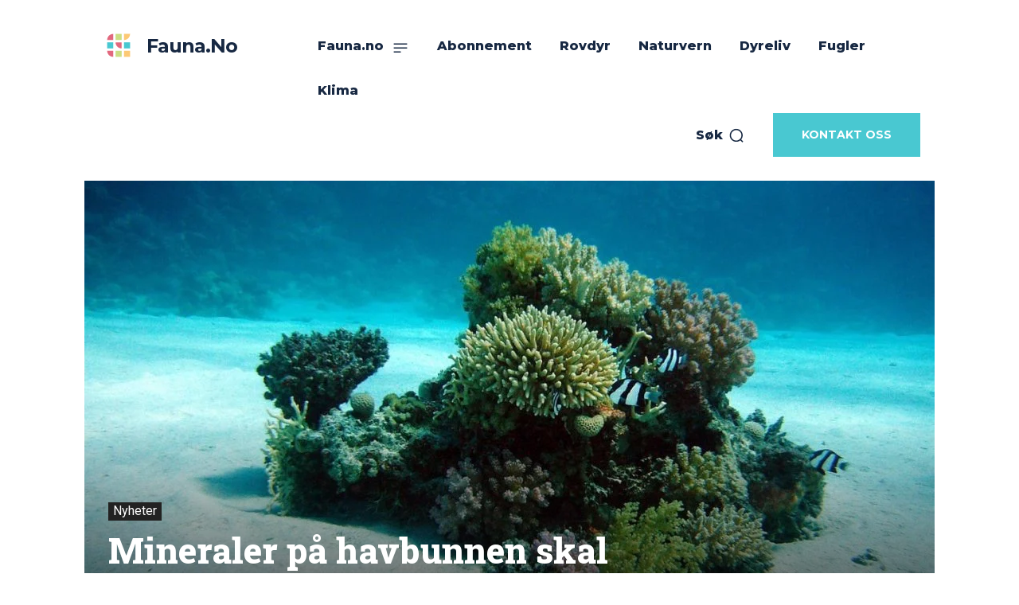

--- FILE ---
content_type: text/html; charset=UTF-8
request_url: https://fauna.no/havbunnen-skal-konsekvensutredes/
body_size: 155021
content:
<!doctype html >
<!--[if IE 8]>    <html class="ie8" lang="en"> <![endif]-->
<!--[if IE 9]>    <html class="ie9" lang="en"> <![endif]-->
<!--[if gt IE 8]><!--> <html dir="ltr" lang="nb-NO" prefix="og: https://ogp.me/ns#"> <!--<![endif]-->
<head>
    <title>Mineraler på havbunnen skal konsekvensutredes | Fauna.no</title>
    <meta charset="UTF-8" />
    <meta name="viewport" content="width=device-width, initial-scale=1.0">
    <link rel="pingback" href="https://fauna.no/xmlrpc.php" />
    
		<!-- All in One SEO Pro 4.9.3 - aioseo.com -->
	<meta name="description" content="Olje- og energidepartementet, mineraler, havbunnenn" />
	<meta name="robots" content="max-image-preview:large" />
	<meta name="author" content="Fauna.no"/>
	<link rel="canonical" href="https://fauna.no/havbunnen-skal-konsekvensutredes/" />
	<meta name="generator" content="All in One SEO Pro (AIOSEO) 4.9.3" />
		<meta property="og:locale" content="nb_NO" />
		<meta property="og:site_name" content="Fauna.no" />
		<meta property="og:type" content="article" />
		<meta property="og:title" content="Mineraler på havbunnen skal konsekvensutredes | Fauna.no" />
		<meta property="og:description" content="Olje- og energidepartementet, mineraler, havbunnenn" />
		<meta property="og:url" content="https://fauna.no/havbunnen-skal-konsekvensutredes/" />
		<meta property="article:tag" content="energidepartementet" />
		<meta property="article:tag" content="mineraler" />
		<meta property="article:published_time" content="2023-01-22T20:51:00+00:00" />
		<meta property="article:modified_time" content="2025-03-23T15:59:55+00:00" />
		<meta property="article:publisher" content="https://www.facebook.com/fauna.no" />
		<meta name="twitter:card" content="summary" />
		<meta name="twitter:site" content="@nofauna" />
		<meta name="twitter:title" content="Mineraler på havbunnen skal konsekvensutredes | Fauna.no" />
		<meta name="twitter:description" content="Olje- og energidepartementet, mineraler, havbunnenn" />
		<meta name="twitter:creator" content="@nofauna" />
		<meta name="twitter:label1" content="Written by" />
		<meta name="twitter:data1" content="Fauna.no" />
		<meta name="twitter:label2" content="Est. reading time" />
		<meta name="twitter:data2" content="1 minute" />
		<script type="application/ld+json" class="aioseo-schema">
			{"@context":"https:\/\/schema.org","@graph":[{"@type":"Article","@id":"https:\/\/fauna.no\/havbunnen-skal-konsekvensutredes\/#article","name":"Mineraler p\u00e5 havbunnen skal konsekvensutredes | Fauna.no","headline":"Mineraler p\u00e5 havbunnen skal konsekvensutredes","author":{"@id":"https:\/\/fauna.no\/author\/admin\/#author"},"publisher":{"@id":"https:\/\/fauna.no\/#organization"},"image":{"@type":"ImageObject","url":"https:\/\/fauna.no\/wp-content\/uploads\/2019\/11\/koraller-pixabay-jpg.webp","width":1200,"height":675,"caption":"Foto: joakant fra Pixabay"},"datePublished":"2023-01-22T21:51:00+01:00","dateModified":"2025-03-23T16:59:55+01:00","inLanguage":"nb-NO","mainEntityOfPage":{"@id":"https:\/\/fauna.no\/havbunnen-skal-konsekvensutredes\/#webpage"},"isPartOf":{"@id":"https:\/\/fauna.no\/havbunnen-skal-konsekvensutredes\/#webpage"},"articleSection":"Nyheter, Energidepartementet, mineraler"},{"@type":"BreadcrumbList","@id":"https:\/\/fauna.no\/havbunnen-skal-konsekvensutredes\/#breadcrumblist","itemListElement":[{"@type":"ListItem","@id":"https:\/\/fauna.no#listItem","position":1,"name":"Home","item":"https:\/\/fauna.no","nextItem":{"@type":"ListItem","@id":"https:\/\/fauna.no\/category\/nyheter\/#listItem","name":"Nyheter"}},{"@type":"ListItem","@id":"https:\/\/fauna.no\/category\/nyheter\/#listItem","position":2,"name":"Nyheter","item":"https:\/\/fauna.no\/category\/nyheter\/","nextItem":{"@type":"ListItem","@id":"https:\/\/fauna.no\/havbunnen-skal-konsekvensutredes\/#listItem","name":"Mineraler p\u00e5 havbunnen skal konsekvensutredes"},"previousItem":{"@type":"ListItem","@id":"https:\/\/fauna.no#listItem","name":"Home"}},{"@type":"ListItem","@id":"https:\/\/fauna.no\/havbunnen-skal-konsekvensutredes\/#listItem","position":3,"name":"Mineraler p\u00e5 havbunnen skal konsekvensutredes","previousItem":{"@type":"ListItem","@id":"https:\/\/fauna.no\/category\/nyheter\/#listItem","name":"Nyheter"}}]},{"@type":"Organization","@id":"https:\/\/fauna.no\/#organization","name":"Fauna.no","description":"\u2013 et mangfold","url":"https:\/\/fauna.no\/","telephone":"+4795844091","logo":{"@type":"ImageObject","url":"https:\/\/fauna.no\/wp-content\/uploads\/2016\/08\/fauna-logo-544x180px-ver3.png","@id":"https:\/\/fauna.no\/havbunnen-skal-konsekvensutredes\/#organizationLogo","width":544,"height":180},"image":{"@id":"https:\/\/fauna.no\/havbunnen-skal-konsekvensutredes\/#organizationLogo"},"sameAs":["https:\/\/www.facebook.com\/fauna.no","https:\/\/twitter.com\/nofauna","https:\/\/www.instagram.com\/fauna.no\/","https:\/\/www.tiktok.com\/@fauna.no.naturligv"]},{"@type":"Person","@id":"https:\/\/fauna.no\/author\/admin\/#author","url":"https:\/\/fauna.no\/author\/admin\/","name":"Fauna.no"},{"@type":"WebPage","@id":"https:\/\/fauna.no\/havbunnen-skal-konsekvensutredes\/#webpage","url":"https:\/\/fauna.no\/havbunnen-skal-konsekvensutredes\/","name":"Mineraler p\u00e5 havbunnen skal konsekvensutredes | Fauna.no","description":"Olje- og energidepartementet, mineraler, havbunnenn","inLanguage":"nb-NO","isPartOf":{"@id":"https:\/\/fauna.no\/#website"},"breadcrumb":{"@id":"https:\/\/fauna.no\/havbunnen-skal-konsekvensutredes\/#breadcrumblist"},"author":{"@id":"https:\/\/fauna.no\/author\/admin\/#author"},"creator":{"@id":"https:\/\/fauna.no\/author\/admin\/#author"},"image":{"@type":"ImageObject","url":"https:\/\/fauna.no\/wp-content\/uploads\/2019\/11\/koraller-pixabay-jpg.webp","@id":"https:\/\/fauna.no\/havbunnen-skal-konsekvensutredes\/#mainImage","width":1200,"height":675,"caption":"Foto: joakant fra Pixabay"},"primaryImageOfPage":{"@id":"https:\/\/fauna.no\/havbunnen-skal-konsekvensutredes\/#mainImage"},"datePublished":"2023-01-22T21:51:00+01:00","dateModified":"2025-03-23T16:59:55+01:00"},{"@type":"WebSite","@id":"https:\/\/fauna.no\/#website","url":"https:\/\/fauna.no\/","name":"Fauna.no","alternateName":"Nettavisen Fauna.no","description":"\u2013 et mangfold","inLanguage":"nb-NO","publisher":{"@id":"https:\/\/fauna.no\/#organization"}}]}
		</script>
		<!-- All in One SEO Pro -->

<link rel="icon" type="image/png" href="https://fauna.no/wp-content/uploads/2024/12/cropped-ulv-pixabay-1250-1-300x300.jpg"><!-- Google tag (gtag.js) consent mode dataLayer added by Site Kit -->
<script type="text/javascript" id="google_gtagjs-js-consent-mode-data-layer">
/* <![CDATA[ */
window.dataLayer = window.dataLayer || [];function gtag(){dataLayer.push(arguments);}
gtag('consent', 'default', {"ad_personalization":"denied","ad_storage":"denied","ad_user_data":"denied","analytics_storage":"denied","functionality_storage":"denied","security_storage":"denied","personalization_storage":"denied","region":["AT","BE","BG","CH","CY","CZ","DE","DK","EE","ES","FI","FR","GB","GR","HR","HU","IE","IS","IT","LI","LT","LU","LV","MT","NL","NO","PL","PT","RO","SE","SI","SK"],"wait_for_update":500});
window._googlesitekitConsentCategoryMap = {"statistics":["analytics_storage"],"marketing":["ad_storage","ad_user_data","ad_personalization"],"functional":["functionality_storage","security_storage"],"preferences":["personalization_storage"]};
window._googlesitekitConsents = {"ad_personalization":"denied","ad_storage":"denied","ad_user_data":"denied","analytics_storage":"denied","functionality_storage":"denied","security_storage":"denied","personalization_storage":"denied","region":["AT","BE","BG","CH","CY","CZ","DE","DK","EE","ES","FI","FR","GB","GR","HR","HU","IE","IS","IT","LI","LT","LU","LV","MT","NL","NO","PL","PT","RO","SE","SI","SK"],"wait_for_update":500};
/* ]]> */
</script>
<!-- End Google tag (gtag.js) consent mode dataLayer added by Site Kit -->
<link rel='dns-prefetch' href='//checkout.vipps.no' />
<link rel='dns-prefetch' href='//www.googletagmanager.com' />
<link rel='dns-prefetch' href='//fonts.googleapis.com' />
<link rel='dns-prefetch' href='//pagead2.googlesyndication.com' />
<link rel="alternate" type="application/rss+xml" title="Fauna.no &raquo; strøm" href="https://fauna.no/feed/" />
<link rel="alternate" type="application/rss+xml" title="Fauna.no &raquo; kommentarstrøm" href="https://fauna.no/comments/feed/" />
<link rel="alternate" title="oEmbed (JSON)" type="application/json+oembed" href="https://fauna.no/wp-json/oembed/1.0/embed?url=https%3A%2F%2Ffauna.no%2Fhavbunnen-skal-konsekvensutredes%2F" />
<link rel="alternate" title="oEmbed (XML)" type="text/xml+oembed" href="https://fauna.no/wp-json/oembed/1.0/embed?url=https%3A%2F%2Ffauna.no%2Fhavbunnen-skal-konsekvensutredes%2F&#038;format=xml" />
<style id='wp-img-auto-sizes-contain-inline-css' type='text/css'>
img:is([sizes=auto i],[sizes^="auto," i]){contain-intrinsic-size:3000px 1500px}
/*# sourceURL=wp-img-auto-sizes-contain-inline-css */
</style>
<style id='wp-emoji-styles-inline-css' type='text/css'>

	img.wp-smiley, img.emoji {
		display: inline !important;
		border: none !important;
		box-shadow: none !important;
		height: 1em !important;
		width: 1em !important;
		margin: 0 0.07em !important;
		vertical-align: -0.1em !important;
		background: none !important;
		padding: 0 !important;
	}
/*# sourceURL=wp-emoji-styles-inline-css */
</style>
<style id='wp-block-library-inline-css' type='text/css'>
:root{--wp-block-synced-color:#7a00df;--wp-block-synced-color--rgb:122,0,223;--wp-bound-block-color:var(--wp-block-synced-color);--wp-editor-canvas-background:#ddd;--wp-admin-theme-color:#007cba;--wp-admin-theme-color--rgb:0,124,186;--wp-admin-theme-color-darker-10:#006ba1;--wp-admin-theme-color-darker-10--rgb:0,107,160.5;--wp-admin-theme-color-darker-20:#005a87;--wp-admin-theme-color-darker-20--rgb:0,90,135;--wp-admin-border-width-focus:2px}@media (min-resolution:192dpi){:root{--wp-admin-border-width-focus:1.5px}}.wp-element-button{cursor:pointer}:root .has-very-light-gray-background-color{background-color:#eee}:root .has-very-dark-gray-background-color{background-color:#313131}:root .has-very-light-gray-color{color:#eee}:root .has-very-dark-gray-color{color:#313131}:root .has-vivid-green-cyan-to-vivid-cyan-blue-gradient-background{background:linear-gradient(135deg,#00d084,#0693e3)}:root .has-purple-crush-gradient-background{background:linear-gradient(135deg,#34e2e4,#4721fb 50%,#ab1dfe)}:root .has-hazy-dawn-gradient-background{background:linear-gradient(135deg,#faaca8,#dad0ec)}:root .has-subdued-olive-gradient-background{background:linear-gradient(135deg,#fafae1,#67a671)}:root .has-atomic-cream-gradient-background{background:linear-gradient(135deg,#fdd79a,#004a59)}:root .has-nightshade-gradient-background{background:linear-gradient(135deg,#330968,#31cdcf)}:root .has-midnight-gradient-background{background:linear-gradient(135deg,#020381,#2874fc)}:root{--wp--preset--font-size--normal:16px;--wp--preset--font-size--huge:42px}.has-regular-font-size{font-size:1em}.has-larger-font-size{font-size:2.625em}.has-normal-font-size{font-size:var(--wp--preset--font-size--normal)}.has-huge-font-size{font-size:var(--wp--preset--font-size--huge)}.has-text-align-center{text-align:center}.has-text-align-left{text-align:left}.has-text-align-right{text-align:right}.has-fit-text{white-space:nowrap!important}#end-resizable-editor-section{display:none}.aligncenter{clear:both}.items-justified-left{justify-content:flex-start}.items-justified-center{justify-content:center}.items-justified-right{justify-content:flex-end}.items-justified-space-between{justify-content:space-between}.screen-reader-text{border:0;clip-path:inset(50%);height:1px;margin:-1px;overflow:hidden;padding:0;position:absolute;width:1px;word-wrap:normal!important}.screen-reader-text:focus{background-color:#ddd;clip-path:none;color:#444;display:block;font-size:1em;height:auto;left:5px;line-height:normal;padding:15px 23px 14px;text-decoration:none;top:5px;width:auto;z-index:100000}html :where(.has-border-color){border-style:solid}html :where([style*=border-top-color]){border-top-style:solid}html :where([style*=border-right-color]){border-right-style:solid}html :where([style*=border-bottom-color]){border-bottom-style:solid}html :where([style*=border-left-color]){border-left-style:solid}html :where([style*=border-width]){border-style:solid}html :where([style*=border-top-width]){border-top-style:solid}html :where([style*=border-right-width]){border-right-style:solid}html :where([style*=border-bottom-width]){border-bottom-style:solid}html :where([style*=border-left-width]){border-left-style:solid}html :where(img[class*=wp-image-]){height:auto;max-width:100%}:where(figure){margin:0 0 1em}html :where(.is-position-sticky){--wp-admin--admin-bar--position-offset:var(--wp-admin--admin-bar--height,0px)}@media screen and (max-width:600px){html :where(.is-position-sticky){--wp-admin--admin-bar--position-offset:0px}}

/*# sourceURL=wp-block-library-inline-css */
</style><style id='wp-block-heading-inline-css' type='text/css'>
h1:where(.wp-block-heading).has-background,h2:where(.wp-block-heading).has-background,h3:where(.wp-block-heading).has-background,h4:where(.wp-block-heading).has-background,h5:where(.wp-block-heading).has-background,h6:where(.wp-block-heading).has-background{padding:1.25em 2.375em}h1.has-text-align-left[style*=writing-mode]:where([style*=vertical-lr]),h1.has-text-align-right[style*=writing-mode]:where([style*=vertical-rl]),h2.has-text-align-left[style*=writing-mode]:where([style*=vertical-lr]),h2.has-text-align-right[style*=writing-mode]:where([style*=vertical-rl]),h3.has-text-align-left[style*=writing-mode]:where([style*=vertical-lr]),h3.has-text-align-right[style*=writing-mode]:where([style*=vertical-rl]),h4.has-text-align-left[style*=writing-mode]:where([style*=vertical-lr]),h4.has-text-align-right[style*=writing-mode]:where([style*=vertical-rl]),h5.has-text-align-left[style*=writing-mode]:where([style*=vertical-lr]),h5.has-text-align-right[style*=writing-mode]:where([style*=vertical-rl]),h6.has-text-align-left[style*=writing-mode]:where([style*=vertical-lr]),h6.has-text-align-right[style*=writing-mode]:where([style*=vertical-rl]){rotate:180deg}
/*# sourceURL=https://fauna.no/wp-includes/blocks/heading/style.min.css */
</style>
<style id='wp-block-image-inline-css' type='text/css'>
.wp-block-image>a,.wp-block-image>figure>a{display:inline-block}.wp-block-image img{box-sizing:border-box;height:auto;max-width:100%;vertical-align:bottom}@media not (prefers-reduced-motion){.wp-block-image img.hide{visibility:hidden}.wp-block-image img.show{animation:show-content-image .4s}}.wp-block-image[style*=border-radius] img,.wp-block-image[style*=border-radius]>a{border-radius:inherit}.wp-block-image.has-custom-border img{box-sizing:border-box}.wp-block-image.aligncenter{text-align:center}.wp-block-image.alignfull>a,.wp-block-image.alignwide>a{width:100%}.wp-block-image.alignfull img,.wp-block-image.alignwide img{height:auto;width:100%}.wp-block-image .aligncenter,.wp-block-image .alignleft,.wp-block-image .alignright,.wp-block-image.aligncenter,.wp-block-image.alignleft,.wp-block-image.alignright{display:table}.wp-block-image .aligncenter>figcaption,.wp-block-image .alignleft>figcaption,.wp-block-image .alignright>figcaption,.wp-block-image.aligncenter>figcaption,.wp-block-image.alignleft>figcaption,.wp-block-image.alignright>figcaption{caption-side:bottom;display:table-caption}.wp-block-image .alignleft{float:left;margin:.5em 1em .5em 0}.wp-block-image .alignright{float:right;margin:.5em 0 .5em 1em}.wp-block-image .aligncenter{margin-left:auto;margin-right:auto}.wp-block-image :where(figcaption){margin-bottom:1em;margin-top:.5em}.wp-block-image.is-style-circle-mask img{border-radius:9999px}@supports ((-webkit-mask-image:none) or (mask-image:none)) or (-webkit-mask-image:none){.wp-block-image.is-style-circle-mask img{border-radius:0;-webkit-mask-image:url('data:image/svg+xml;utf8,<svg viewBox="0 0 100 100" xmlns="http://www.w3.org/2000/svg"><circle cx="50" cy="50" r="50"/></svg>');mask-image:url('data:image/svg+xml;utf8,<svg viewBox="0 0 100 100" xmlns="http://www.w3.org/2000/svg"><circle cx="50" cy="50" r="50"/></svg>');mask-mode:alpha;-webkit-mask-position:center;mask-position:center;-webkit-mask-repeat:no-repeat;mask-repeat:no-repeat;-webkit-mask-size:contain;mask-size:contain}}:root :where(.wp-block-image.is-style-rounded img,.wp-block-image .is-style-rounded img){border-radius:9999px}.wp-block-image figure{margin:0}.wp-lightbox-container{display:flex;flex-direction:column;position:relative}.wp-lightbox-container img{cursor:zoom-in}.wp-lightbox-container img:hover+button{opacity:1}.wp-lightbox-container button{align-items:center;backdrop-filter:blur(16px) saturate(180%);background-color:#5a5a5a40;border:none;border-radius:4px;cursor:zoom-in;display:flex;height:20px;justify-content:center;opacity:0;padding:0;position:absolute;right:16px;text-align:center;top:16px;width:20px;z-index:100}@media not (prefers-reduced-motion){.wp-lightbox-container button{transition:opacity .2s ease}}.wp-lightbox-container button:focus-visible{outline:3px auto #5a5a5a40;outline:3px auto -webkit-focus-ring-color;outline-offset:3px}.wp-lightbox-container button:hover{cursor:pointer;opacity:1}.wp-lightbox-container button:focus{opacity:1}.wp-lightbox-container button:focus,.wp-lightbox-container button:hover,.wp-lightbox-container button:not(:hover):not(:active):not(.has-background){background-color:#5a5a5a40;border:none}.wp-lightbox-overlay{box-sizing:border-box;cursor:zoom-out;height:100vh;left:0;overflow:hidden;position:fixed;top:0;visibility:hidden;width:100%;z-index:100000}.wp-lightbox-overlay .close-button{align-items:center;cursor:pointer;display:flex;justify-content:center;min-height:40px;min-width:40px;padding:0;position:absolute;right:calc(env(safe-area-inset-right) + 16px);top:calc(env(safe-area-inset-top) + 16px);z-index:5000000}.wp-lightbox-overlay .close-button:focus,.wp-lightbox-overlay .close-button:hover,.wp-lightbox-overlay .close-button:not(:hover):not(:active):not(.has-background){background:none;border:none}.wp-lightbox-overlay .lightbox-image-container{height:var(--wp--lightbox-container-height);left:50%;overflow:hidden;position:absolute;top:50%;transform:translate(-50%,-50%);transform-origin:top left;width:var(--wp--lightbox-container-width);z-index:9999999999}.wp-lightbox-overlay .wp-block-image{align-items:center;box-sizing:border-box;display:flex;height:100%;justify-content:center;margin:0;position:relative;transform-origin:0 0;width:100%;z-index:3000000}.wp-lightbox-overlay .wp-block-image img{height:var(--wp--lightbox-image-height);min-height:var(--wp--lightbox-image-height);min-width:var(--wp--lightbox-image-width);width:var(--wp--lightbox-image-width)}.wp-lightbox-overlay .wp-block-image figcaption{display:none}.wp-lightbox-overlay button{background:none;border:none}.wp-lightbox-overlay .scrim{background-color:#fff;height:100%;opacity:.9;position:absolute;width:100%;z-index:2000000}.wp-lightbox-overlay.active{visibility:visible}@media not (prefers-reduced-motion){.wp-lightbox-overlay.active{animation:turn-on-visibility .25s both}.wp-lightbox-overlay.active img{animation:turn-on-visibility .35s both}.wp-lightbox-overlay.show-closing-animation:not(.active){animation:turn-off-visibility .35s both}.wp-lightbox-overlay.show-closing-animation:not(.active) img{animation:turn-off-visibility .25s both}.wp-lightbox-overlay.zoom.active{animation:none;opacity:1;visibility:visible}.wp-lightbox-overlay.zoom.active .lightbox-image-container{animation:lightbox-zoom-in .4s}.wp-lightbox-overlay.zoom.active .lightbox-image-container img{animation:none}.wp-lightbox-overlay.zoom.active .scrim{animation:turn-on-visibility .4s forwards}.wp-lightbox-overlay.zoom.show-closing-animation:not(.active){animation:none}.wp-lightbox-overlay.zoom.show-closing-animation:not(.active) .lightbox-image-container{animation:lightbox-zoom-out .4s}.wp-lightbox-overlay.zoom.show-closing-animation:not(.active) .lightbox-image-container img{animation:none}.wp-lightbox-overlay.zoom.show-closing-animation:not(.active) .scrim{animation:turn-off-visibility .4s forwards}}@keyframes show-content-image{0%{visibility:hidden}99%{visibility:hidden}to{visibility:visible}}@keyframes turn-on-visibility{0%{opacity:0}to{opacity:1}}@keyframes turn-off-visibility{0%{opacity:1;visibility:visible}99%{opacity:0;visibility:visible}to{opacity:0;visibility:hidden}}@keyframes lightbox-zoom-in{0%{transform:translate(calc((-100vw + var(--wp--lightbox-scrollbar-width))/2 + var(--wp--lightbox-initial-left-position)),calc(-50vh + var(--wp--lightbox-initial-top-position))) scale(var(--wp--lightbox-scale))}to{transform:translate(-50%,-50%) scale(1)}}@keyframes lightbox-zoom-out{0%{transform:translate(-50%,-50%) scale(1);visibility:visible}99%{visibility:visible}to{transform:translate(calc((-100vw + var(--wp--lightbox-scrollbar-width))/2 + var(--wp--lightbox-initial-left-position)),calc(-50vh + var(--wp--lightbox-initial-top-position))) scale(var(--wp--lightbox-scale));visibility:hidden}}
/*# sourceURL=https://fauna.no/wp-includes/blocks/image/style.min.css */
</style>
<style id='wp-block-paragraph-inline-css' type='text/css'>
.is-small-text{font-size:.875em}.is-regular-text{font-size:1em}.is-large-text{font-size:2.25em}.is-larger-text{font-size:3em}.has-drop-cap:not(:focus):first-letter{float:left;font-size:8.4em;font-style:normal;font-weight:100;line-height:.68;margin:.05em .1em 0 0;text-transform:uppercase}body.rtl .has-drop-cap:not(:focus):first-letter{float:none;margin-left:.1em}p.has-drop-cap.has-background{overflow:hidden}:root :where(p.has-background){padding:1.25em 2.375em}:where(p.has-text-color:not(.has-link-color)) a{color:inherit}p.has-text-align-left[style*="writing-mode:vertical-lr"],p.has-text-align-right[style*="writing-mode:vertical-rl"]{rotate:180deg}
/*# sourceURL=https://fauna.no/wp-includes/blocks/paragraph/style.min.css */
</style>
<link rel='stylesheet' id='wc-blocks-style-css' href='https://fauna.no/wp-content/plugins/woocommerce/assets/client/blocks/wc-blocks.css?ver=wc-10.4.3' type='text/css' media='all' />
<link rel='stylesheet' id='wc-blocks-style-cart-link-css' href='https://fauna.no/wp-content/plugins/woocommerce/assets/client/blocks/cart-link.css?ver=wc-10.4.3' type='text/css' media='all' />
<link rel='stylesheet' id='wc-blocks-style-customer-account-css' href='https://fauna.no/wp-content/plugins/woocommerce/assets/client/blocks/customer-account.css?ver=wc-10.4.3' type='text/css' media='all' />
<style id='global-styles-inline-css' type='text/css'>
:root{--wp--preset--aspect-ratio--square: 1;--wp--preset--aspect-ratio--4-3: 4/3;--wp--preset--aspect-ratio--3-4: 3/4;--wp--preset--aspect-ratio--3-2: 3/2;--wp--preset--aspect-ratio--2-3: 2/3;--wp--preset--aspect-ratio--16-9: 16/9;--wp--preset--aspect-ratio--9-16: 9/16;--wp--preset--color--black: #000000;--wp--preset--color--cyan-bluish-gray: #abb8c3;--wp--preset--color--white: #ffffff;--wp--preset--color--pale-pink: #f78da7;--wp--preset--color--vivid-red: #cf2e2e;--wp--preset--color--luminous-vivid-orange: #ff6900;--wp--preset--color--luminous-vivid-amber: #fcb900;--wp--preset--color--light-green-cyan: #7bdcb5;--wp--preset--color--vivid-green-cyan: #00d084;--wp--preset--color--pale-cyan-blue: #8ed1fc;--wp--preset--color--vivid-cyan-blue: #0693e3;--wp--preset--color--vivid-purple: #9b51e0;--wp--preset--gradient--vivid-cyan-blue-to-vivid-purple: linear-gradient(135deg,rgb(6,147,227) 0%,rgb(155,81,224) 100%);--wp--preset--gradient--light-green-cyan-to-vivid-green-cyan: linear-gradient(135deg,rgb(122,220,180) 0%,rgb(0,208,130) 100%);--wp--preset--gradient--luminous-vivid-amber-to-luminous-vivid-orange: linear-gradient(135deg,rgb(252,185,0) 0%,rgb(255,105,0) 100%);--wp--preset--gradient--luminous-vivid-orange-to-vivid-red: linear-gradient(135deg,rgb(255,105,0) 0%,rgb(207,46,46) 100%);--wp--preset--gradient--very-light-gray-to-cyan-bluish-gray: linear-gradient(135deg,rgb(238,238,238) 0%,rgb(169,184,195) 100%);--wp--preset--gradient--cool-to-warm-spectrum: linear-gradient(135deg,rgb(74,234,220) 0%,rgb(151,120,209) 20%,rgb(207,42,186) 40%,rgb(238,44,130) 60%,rgb(251,105,98) 80%,rgb(254,248,76) 100%);--wp--preset--gradient--blush-light-purple: linear-gradient(135deg,rgb(255,206,236) 0%,rgb(152,150,240) 100%);--wp--preset--gradient--blush-bordeaux: linear-gradient(135deg,rgb(254,205,165) 0%,rgb(254,45,45) 50%,rgb(107,0,62) 100%);--wp--preset--gradient--luminous-dusk: linear-gradient(135deg,rgb(255,203,112) 0%,rgb(199,81,192) 50%,rgb(65,88,208) 100%);--wp--preset--gradient--pale-ocean: linear-gradient(135deg,rgb(255,245,203) 0%,rgb(182,227,212) 50%,rgb(51,167,181) 100%);--wp--preset--gradient--electric-grass: linear-gradient(135deg,rgb(202,248,128) 0%,rgb(113,206,126) 100%);--wp--preset--gradient--midnight: linear-gradient(135deg,rgb(2,3,129) 0%,rgb(40,116,252) 100%);--wp--preset--font-size--small: 11px;--wp--preset--font-size--medium: 20px;--wp--preset--font-size--large: 32px;--wp--preset--font-size--x-large: 42px;--wp--preset--font-size--regular: 15px;--wp--preset--font-size--larger: 50px;--wp--preset--spacing--20: 0.44rem;--wp--preset--spacing--30: 0.67rem;--wp--preset--spacing--40: 1rem;--wp--preset--spacing--50: 1.5rem;--wp--preset--spacing--60: 2.25rem;--wp--preset--spacing--70: 3.38rem;--wp--preset--spacing--80: 5.06rem;--wp--preset--shadow--natural: 6px 6px 9px rgba(0, 0, 0, 0.2);--wp--preset--shadow--deep: 12px 12px 50px rgba(0, 0, 0, 0.4);--wp--preset--shadow--sharp: 6px 6px 0px rgba(0, 0, 0, 0.2);--wp--preset--shadow--outlined: 6px 6px 0px -3px rgb(255, 255, 255), 6px 6px rgb(0, 0, 0);--wp--preset--shadow--crisp: 6px 6px 0px rgb(0, 0, 0);}:where(.is-layout-flex){gap: 0.5em;}:where(.is-layout-grid){gap: 0.5em;}body .is-layout-flex{display: flex;}.is-layout-flex{flex-wrap: wrap;align-items: center;}.is-layout-flex > :is(*, div){margin: 0;}body .is-layout-grid{display: grid;}.is-layout-grid > :is(*, div){margin: 0;}:where(.wp-block-columns.is-layout-flex){gap: 2em;}:where(.wp-block-columns.is-layout-grid){gap: 2em;}:where(.wp-block-post-template.is-layout-flex){gap: 1.25em;}:where(.wp-block-post-template.is-layout-grid){gap: 1.25em;}.has-black-color{color: var(--wp--preset--color--black) !important;}.has-cyan-bluish-gray-color{color: var(--wp--preset--color--cyan-bluish-gray) !important;}.has-white-color{color: var(--wp--preset--color--white) !important;}.has-pale-pink-color{color: var(--wp--preset--color--pale-pink) !important;}.has-vivid-red-color{color: var(--wp--preset--color--vivid-red) !important;}.has-luminous-vivid-orange-color{color: var(--wp--preset--color--luminous-vivid-orange) !important;}.has-luminous-vivid-amber-color{color: var(--wp--preset--color--luminous-vivid-amber) !important;}.has-light-green-cyan-color{color: var(--wp--preset--color--light-green-cyan) !important;}.has-vivid-green-cyan-color{color: var(--wp--preset--color--vivid-green-cyan) !important;}.has-pale-cyan-blue-color{color: var(--wp--preset--color--pale-cyan-blue) !important;}.has-vivid-cyan-blue-color{color: var(--wp--preset--color--vivid-cyan-blue) !important;}.has-vivid-purple-color{color: var(--wp--preset--color--vivid-purple) !important;}.has-black-background-color{background-color: var(--wp--preset--color--black) !important;}.has-cyan-bluish-gray-background-color{background-color: var(--wp--preset--color--cyan-bluish-gray) !important;}.has-white-background-color{background-color: var(--wp--preset--color--white) !important;}.has-pale-pink-background-color{background-color: var(--wp--preset--color--pale-pink) !important;}.has-vivid-red-background-color{background-color: var(--wp--preset--color--vivid-red) !important;}.has-luminous-vivid-orange-background-color{background-color: var(--wp--preset--color--luminous-vivid-orange) !important;}.has-luminous-vivid-amber-background-color{background-color: var(--wp--preset--color--luminous-vivid-amber) !important;}.has-light-green-cyan-background-color{background-color: var(--wp--preset--color--light-green-cyan) !important;}.has-vivid-green-cyan-background-color{background-color: var(--wp--preset--color--vivid-green-cyan) !important;}.has-pale-cyan-blue-background-color{background-color: var(--wp--preset--color--pale-cyan-blue) !important;}.has-vivid-cyan-blue-background-color{background-color: var(--wp--preset--color--vivid-cyan-blue) !important;}.has-vivid-purple-background-color{background-color: var(--wp--preset--color--vivid-purple) !important;}.has-black-border-color{border-color: var(--wp--preset--color--black) !important;}.has-cyan-bluish-gray-border-color{border-color: var(--wp--preset--color--cyan-bluish-gray) !important;}.has-white-border-color{border-color: var(--wp--preset--color--white) !important;}.has-pale-pink-border-color{border-color: var(--wp--preset--color--pale-pink) !important;}.has-vivid-red-border-color{border-color: var(--wp--preset--color--vivid-red) !important;}.has-luminous-vivid-orange-border-color{border-color: var(--wp--preset--color--luminous-vivid-orange) !important;}.has-luminous-vivid-amber-border-color{border-color: var(--wp--preset--color--luminous-vivid-amber) !important;}.has-light-green-cyan-border-color{border-color: var(--wp--preset--color--light-green-cyan) !important;}.has-vivid-green-cyan-border-color{border-color: var(--wp--preset--color--vivid-green-cyan) !important;}.has-pale-cyan-blue-border-color{border-color: var(--wp--preset--color--pale-cyan-blue) !important;}.has-vivid-cyan-blue-border-color{border-color: var(--wp--preset--color--vivid-cyan-blue) !important;}.has-vivid-purple-border-color{border-color: var(--wp--preset--color--vivid-purple) !important;}.has-vivid-cyan-blue-to-vivid-purple-gradient-background{background: var(--wp--preset--gradient--vivid-cyan-blue-to-vivid-purple) !important;}.has-light-green-cyan-to-vivid-green-cyan-gradient-background{background: var(--wp--preset--gradient--light-green-cyan-to-vivid-green-cyan) !important;}.has-luminous-vivid-amber-to-luminous-vivid-orange-gradient-background{background: var(--wp--preset--gradient--luminous-vivid-amber-to-luminous-vivid-orange) !important;}.has-luminous-vivid-orange-to-vivid-red-gradient-background{background: var(--wp--preset--gradient--luminous-vivid-orange-to-vivid-red) !important;}.has-very-light-gray-to-cyan-bluish-gray-gradient-background{background: var(--wp--preset--gradient--very-light-gray-to-cyan-bluish-gray) !important;}.has-cool-to-warm-spectrum-gradient-background{background: var(--wp--preset--gradient--cool-to-warm-spectrum) !important;}.has-blush-light-purple-gradient-background{background: var(--wp--preset--gradient--blush-light-purple) !important;}.has-blush-bordeaux-gradient-background{background: var(--wp--preset--gradient--blush-bordeaux) !important;}.has-luminous-dusk-gradient-background{background: var(--wp--preset--gradient--luminous-dusk) !important;}.has-pale-ocean-gradient-background{background: var(--wp--preset--gradient--pale-ocean) !important;}.has-electric-grass-gradient-background{background: var(--wp--preset--gradient--electric-grass) !important;}.has-midnight-gradient-background{background: var(--wp--preset--gradient--midnight) !important;}.has-small-font-size{font-size: var(--wp--preset--font-size--small) !important;}.has-medium-font-size{font-size: var(--wp--preset--font-size--medium) !important;}.has-large-font-size{font-size: var(--wp--preset--font-size--large) !important;}.has-x-large-font-size{font-size: var(--wp--preset--font-size--x-large) !important;}
/*# sourceURL=global-styles-inline-css */
</style>

<style id='classic-theme-styles-inline-css' type='text/css'>
/*! This file is auto-generated */
.wp-block-button__link{color:#fff;background-color:#32373c;border-radius:9999px;box-shadow:none;text-decoration:none;padding:calc(.667em + 2px) calc(1.333em + 2px);font-size:1.125em}.wp-block-file__button{background:#32373c;color:#fff;text-decoration:none}
/*# sourceURL=/wp-includes/css/classic-themes.min.css */
</style>
<link rel='stylesheet' id='woocommerce-layout-css' href='https://fauna.no/wp-content/plugins/woocommerce/assets/css/woocommerce-layout.css?ver=10.4.3' type='text/css' media='all' />
<link rel='stylesheet' id='woocommerce-smallscreen-css' href='https://fauna.no/wp-content/plugins/woocommerce/assets/css/woocommerce-smallscreen.css?ver=10.4.3' type='text/css' media='only screen and (max-width: 768px)' />
<link rel='stylesheet' id='woocommerce-general-css' href='https://fauna.no/wp-content/plugins/woocommerce/assets/css/woocommerce.css?ver=10.4.3' type='text/css' media='all' />
<style id='woocommerce-inline-inline-css' type='text/css'>
.woocommerce form .form-row .required { visibility: visible; }
/*# sourceURL=woocommerce-inline-inline-css */
</style>
<link rel='stylesheet' id='wp-components-css' href='https://fauna.no/wp-includes/css/dist/components/style.min.css?ver=6.9' type='text/css' media='all' />
<link rel='stylesheet' id='woocommerce_subscriptions_gifting-css' href='https://fauna.no/wp-content/plugins/woocommerce-subscriptions/assets/css/gifting/shortcode-checkout.css?ver=10.4.3' type='text/css' media='all' />
<link rel='stylesheet' id='wc-memberships-frontend-css' href='https://fauna.no/wp-content/plugins/woocommerce-memberships/assets/css/frontend/wc-memberships-frontend.min.css?ver=1.27.5' type='text/css' media='all' />
<link rel='stylesheet' id='td-plugin-newsletter-css' href='https://fauna.no/wp-content/plugins/td-newsletter/style.css?ver=12.7.4' type='text/css' media='all' />
<link rel='stylesheet' id='td-plugin-multi-purpose-css' href='https://fauna.no/wp-content/plugins/td-composer/td-multi-purpose/style.css?ver=9c5a7338c90cbd82cb580e34cffb127f' type='text/css' media='all' />
<link rel='stylesheet' id='google-fonts-style-css' href='https://fonts.googleapis.com/css?family=Roboto%3A400%2C600%2C700%2C800%7CRoboto+Slab%3A400%2C700%2C800%7CMontserrat%3A400%2C700%2C800%7CRoboto+Condensed%3A400%2C700%2C800%7CVolkhov%3A400%2C700%2C800%7COpen+Sans%3A400%2C600%2C700%2C800%7CMontserrat%3A700%2C800%2C400%7CRoboto+Condensed%3A700%2C400%7CVolkhov%3A400&#038;display=swap&#038;ver=12.7.4' type='text/css' media='all' />
<link rel='stylesheet' id='vipps-gw-css' href='https://fauna.no/wp-content/plugins/woo-vipps/payment/css/vipps.css?ver=1767767248' type='text/css' media='all' />
<link rel='stylesheet' id='woo-vipps-recurring-css' href='https://fauna.no/wp-content/plugins/woo-vipps/recurring/assets/build/main.css?ver=1767767248' type='text/css' media='all' />
<link rel='stylesheet' id='td-theme-css' href='https://fauna.no/wp-content/themes/Newspaper/style.css?ver=12.7.4' type='text/css' media='all' />
<style id='td-theme-inline-css' type='text/css'>@media (max-width:767px){.td-header-desktop-wrap{display:none}}@media (min-width:767px){.td-header-mobile-wrap{display:none}}</style>
<link rel='stylesheet' id='td-theme-woo-css' href='https://fauna.no/wp-content/themes/Newspaper/style-woocommerce.css?ver=12.7.4' type='text/css' media='all' />
<link rel='stylesheet' id='td-legacy-framework-front-style-css' href='https://fauna.no/wp-content/plugins/td-composer/legacy/Newspaper/assets/css/td_legacy_main.css?ver=9c5a7338c90cbd82cb580e34cffb127f' type='text/css' media='all' />
<link rel='stylesheet' id='td-legacy-framework-woo-style-css' href='https://fauna.no/wp-content/plugins/td-composer/legacy/Newspaper/assets/css/td_legacy_woocommerce.css?ver=6.9' type='text/css' media='all' />
<link rel='stylesheet' id='td-standard-pack-framework-front-style-css' href='https://fauna.no/wp-content/plugins/td-standard-pack/Newspaper/assets/css/td_standard_pack_main.css?ver=1314111a2e147bac488ccdd97e4704ff' type='text/css' media='all' />
<link rel='stylesheet' id='td-theme-demo-style-css' href='https://fauna.no/wp-content/plugins/td-composer/legacy/Newspaper/includes/demos/gadgets_pro/demo_style.css?ver=12.7.4' type='text/css' media='all' />
<link rel='stylesheet' id='tdb_style_cloud_templates_front-css' href='https://fauna.no/wp-content/plugins/td-cloud-library/assets/css/tdb_main.css?ver=496e217dc78570a2932146e73f7c4a14' type='text/css' media='all' />
<script type="text/javascript" src="https://fauna.no/wp-includes/js/jquery/jquery.min.js?ver=3.7.1" id="jquery-core-js"></script>
<script type="text/javascript" src="https://fauna.no/wp-includes/js/jquery/jquery-migrate.min.js?ver=3.4.1" id="jquery-migrate-js"></script>
<script type="text/javascript" src="https://fauna.no/wp-content/plugins/woocommerce/assets/js/jquery-blockui/jquery.blockUI.min.js?ver=2.7.0-wc.10.4.3" id="wc-jquery-blockui-js" defer="defer" data-wp-strategy="defer"></script>
<script type="text/javascript" id="wc-add-to-cart-js-extra">
/* <![CDATA[ */
var wc_add_to_cart_params = {"ajax_url":"/wp-admin/admin-ajax.php","wc_ajax_url":"/?wc-ajax=%%endpoint%%","i18n_view_cart":"Vis handlekurv","cart_url":"https://fauna.no/handlekurv/","is_cart":"","cart_redirect_after_add":"no"};
//# sourceURL=wc-add-to-cart-js-extra
/* ]]> */
</script>
<script type="text/javascript" src="https://fauna.no/wp-content/plugins/woocommerce/assets/js/frontend/add-to-cart.min.js?ver=10.4.3" id="wc-add-to-cart-js" defer="defer" data-wp-strategy="defer"></script>
<script type="text/javascript" src="https://fauna.no/wp-content/plugins/woocommerce/assets/js/js-cookie/js.cookie.min.js?ver=2.1.4-wc.10.4.3" id="wc-js-cookie-js" defer="defer" data-wp-strategy="defer"></script>
<script type="text/javascript" id="woocommerce-js-extra">
/* <![CDATA[ */
var woocommerce_params = {"ajax_url":"/wp-admin/admin-ajax.php","wc_ajax_url":"/?wc-ajax=%%endpoint%%","i18n_password_show":"Vis passord","i18n_password_hide":"Skjul passord"};
//# sourceURL=woocommerce-js-extra
/* ]]> */
</script>
<script type="text/javascript" src="https://fauna.no/wp-content/plugins/woocommerce/assets/js/frontend/woocommerce.min.js?ver=10.4.3" id="woocommerce-js" defer="defer" data-wp-strategy="defer"></script>
<script type="text/javascript" id="WCPAY_ASSETS-js-extra">
/* <![CDATA[ */
var wcpayAssets = {"url":"https://fauna.no/wp-content/plugins/woocommerce-payments/dist/"};
//# sourceURL=WCPAY_ASSETS-js-extra
/* ]]> */
</script>

<!-- Google tag (gtag.js) snippet added by Site Kit -->
<!-- Google Analytics snippet added by Site Kit -->
<script type="text/javascript" src="https://www.googletagmanager.com/gtag/js?id=GT-PHWFSGG" id="google_gtagjs-js" async></script>
<script type="text/javascript" id="google_gtagjs-js-after">
/* <![CDATA[ */
window.dataLayer = window.dataLayer || [];function gtag(){dataLayer.push(arguments);}
gtag("set","linker",{"domains":["fauna.no"]});
gtag("js", new Date());
gtag("set", "developer_id.dZTNiMT", true);
gtag("config", "GT-PHWFSGG", {"googlesitekit_post_type":"post","googlesitekit_post_date":"20230122","googlesitekit_post_author":"Fauna.no"});
//# sourceURL=google_gtagjs-js-after
/* ]]> */
</script>
<link rel="https://api.w.org/" href="https://fauna.no/wp-json/" /><link rel="alternate" title="JSON" type="application/json" href="https://fauna.no/wp-json/wp/v2/posts/9127" /><link rel="EditURI" type="application/rsd+xml" title="RSD" href="https://fauna.no/xmlrpc.php?rsd" />
<meta name="generator" content="WordPress 6.9" />
<meta name="generator" content="WooCommerce 10.4.3" />
<link rel='shortlink' href='https://fauna.no/?p=9127' />
<meta name="generator" content="Site Kit by Google 1.170.0" />    <script>
        window.tdb_global_vars = {"wpRestUrl":"https:\/\/fauna.no\/wp-json\/","permalinkStructure":"\/%postname%\/"};
        window.tdb_p_autoload_vars = {"isAjax":false,"isAdminBarShowing":false,"autoloadStatus":"off","origPostEditUrl":null};
    </script>
    
    <style id="tdb-global-colors">:root{--lc-contrast-co1:#ffd988;--lc-contrast-co2:#f5ad5f;--lc-white:#FFFFFF;--lc-lgrey:#EDEEEE;--lc-lgrey-c1:#cedfea;--lc-mgrey:#C1C6CA;--lc-primary:#48b0f2;--lc-lprimary:#94d5ff;--lc-dprimary:#007ac8;--lc-black:#18242c;--lc-greyish:#EEF0F4;--lc-dark-blue:#0F4A71;--lc-dark-grey:#969FA4;--lc-darker-blue:#0D3A55;--nft-custom-color-1:#333333;--nft-custom-color-2:#aaaaaa;--downtown-accent:#EDB500;--downtown-accent-light:#ffd13a;--downtown-accent-titles:#444444;--downtown-menu-bg:#01175e;--downtown-menu-bg-light:#0a2472}</style>

    
	            <style id="tdb-global-fonts">
                
:root{--sans-serif:Barlow;--serif:Faustina;--downtown-serif-font:Zilla Slab;--downtown-sans-serif-font:Red Hat Display;}
            </style>
            	<noscript><style>.woocommerce-product-gallery{ opacity: 1 !important; }</style></noscript>
	
<!-- Google AdSense meta tags added by Site Kit -->
<meta name="google-adsense-platform-account" content="ca-host-pub-2644536267352236">
<meta name="google-adsense-platform-domain" content="sitekit.withgoogle.com">
<!-- End Google AdSense meta tags added by Site Kit -->
<style> a[href="https://fauna.no/vipps_checkout/"] { -webkit-touch-callout: none;  } </style>

<!-- Google AdSense snippet added by Site Kit -->
<script type="text/javascript" async="async" src="https://pagead2.googlesyndication.com/pagead/js/adsbygoogle.js?client=ca-pub-9325665742135698&amp;host=ca-host-pub-2644536267352236" crossorigin="anonymous"></script>

<!-- End Google AdSense snippet added by Site Kit -->

<!-- JS generated by theme -->

<script type="text/javascript" id="td-generated-header-js">
    
    

	    var tdBlocksArray = []; //here we store all the items for the current page

	    // td_block class - each ajax block uses a object of this class for requests
	    function tdBlock() {
		    this.id = '';
		    this.block_type = 1; //block type id (1-234 etc)
		    this.atts = '';
		    this.td_column_number = '';
		    this.td_current_page = 1; //
		    this.post_count = 0; //from wp
		    this.found_posts = 0; //from wp
		    this.max_num_pages = 0; //from wp
		    this.td_filter_value = ''; //current live filter value
		    this.is_ajax_running = false;
		    this.td_user_action = ''; // load more or infinite loader (used by the animation)
		    this.header_color = '';
		    this.ajax_pagination_infinite_stop = ''; //show load more at page x
	    }

        // td_js_generator - mini detector
        ( function () {
            var htmlTag = document.getElementsByTagName("html")[0];

	        if ( navigator.userAgent.indexOf("MSIE 10.0") > -1 ) {
                htmlTag.className += ' ie10';
            }

            if ( !!navigator.userAgent.match(/Trident.*rv\:11\./) ) {
                htmlTag.className += ' ie11';
            }

	        if ( navigator.userAgent.indexOf("Edge") > -1 ) {
                htmlTag.className += ' ieEdge';
            }

            if ( /(iPad|iPhone|iPod)/g.test(navigator.userAgent) ) {
                htmlTag.className += ' td-md-is-ios';
            }

            var user_agent = navigator.userAgent.toLowerCase();
            if ( user_agent.indexOf("android") > -1 ) {
                htmlTag.className += ' td-md-is-android';
            }

            if ( -1 !== navigator.userAgent.indexOf('Mac OS X')  ) {
                htmlTag.className += ' td-md-is-os-x';
            }

            if ( /chrom(e|ium)/.test(navigator.userAgent.toLowerCase()) ) {
               htmlTag.className += ' td-md-is-chrome';
            }

            if ( -1 !== navigator.userAgent.indexOf('Firefox') ) {
                htmlTag.className += ' td-md-is-firefox';
            }

            if ( -1 !== navigator.userAgent.indexOf('Safari') && -1 === navigator.userAgent.indexOf('Chrome') ) {
                htmlTag.className += ' td-md-is-safari';
            }

            if( -1 !== navigator.userAgent.indexOf('IEMobile') ){
                htmlTag.className += ' td-md-is-iemobile';
            }

        })();

        var tdLocalCache = {};

        ( function () {
            "use strict";

            tdLocalCache = {
                data: {},
                remove: function (resource_id) {
                    delete tdLocalCache.data[resource_id];
                },
                exist: function (resource_id) {
                    return tdLocalCache.data.hasOwnProperty(resource_id) && tdLocalCache.data[resource_id] !== null;
                },
                get: function (resource_id) {
                    return tdLocalCache.data[resource_id];
                },
                set: function (resource_id, cachedData) {
                    tdLocalCache.remove(resource_id);
                    tdLocalCache.data[resource_id] = cachedData;
                }
            };
        })();

    
    
var td_viewport_interval_list=[{"limitBottom":767,"sidebarWidth":228},{"limitBottom":1018,"sidebarWidth":300},{"limitBottom":1140,"sidebarWidth":324}];
var td_animation_stack_effect="type0";
var tds_animation_stack=true;
var td_animation_stack_specific_selectors=".entry-thumb, img, .td-lazy-img";
var td_animation_stack_general_selectors=".td-animation-stack img, .td-animation-stack .entry-thumb, .post img, .td-animation-stack .td-lazy-img";
var tdc_is_installed="yes";
var tdc_domain_active=false;
var td_ajax_url="https:\/\/fauna.no\/wp-admin\/admin-ajax.php?td_theme_name=Newspaper&v=12.7.4";
var td_get_template_directory_uri="https:\/\/fauna.no\/wp-content\/plugins\/td-composer\/legacy\/common";
var tds_snap_menu="";
var tds_logo_on_sticky="";
var tds_header_style="tdm_header_style_1";
var td_please_wait="Vennligst vent ...";
var td_email_user_pass_incorrect="Bruker eller passord er feil!";
var td_email_user_incorrect="E-post eller brukernavn feil!";
var td_email_incorrect="Feil e-post!";
var td_user_incorrect="Brukernavn er ikke riktig";
var td_email_user_empty="E-postens brukernavn mangler";
var td_pass_empty="Pass mangler";
var td_pass_pattern_incorrect="Ugyldig passm\u00f8nster!";
var td_retype_pass_incorrect="Feilskrevet passord";
var tds_more_articles_on_post_enable="";
var tds_more_articles_on_post_time_to_wait="3";
var tds_more_articles_on_post_pages_distance_from_top=1500;
var tds_captcha="";
var tds_theme_color_site_wide="#e2687e";
var tds_smart_sidebar="enabled";
var tdThemeName="Newspaper";
var tdThemeNameWl="Newspaper";
var td_magnific_popup_translation_tPrev="Forrige (venstre piltast)";
var td_magnific_popup_translation_tNext="Neste (h\u00f8yre piltast)";
var td_magnific_popup_translation_tCounter="%curr% av %total%";
var td_magnific_popup_translation_ajax_tError="Innholdet fra %url% kunne ikke lastes.";
var td_magnific_popup_translation_image_tError="Bildet #%curr% kunne ikke lastes.";
var tdBlockNonce="aa7ae98a03";
var tdMobileMenu="enabled";
var tdMobileSearch="enabled";
var tdDateNamesI18n={"month_names":["januar","februar","mars","april","mai","juni","juli","august","september","oktober","november","desember"],"month_names_short":["jan","feb","mar","apr","mai","jun","jul","aug","sep","okt","nov","des"],"day_names":["s\u00f8ndag","mandag","tirsdag","onsdag","torsdag","fredag","l\u00f8rdag"],"day_names_short":["s\u00f8n","man","tir","ons","tor","fre","l\u00f8r"]};
var tdb_modal_confirm="Lagre";
var tdb_modal_cancel="Avbryt";
var tdb_modal_confirm_alt="Ja";
var tdb_modal_cancel_alt="Nei";
var td_deploy_mode="deploy";
var td_ad_background_click_link="";
var td_ad_background_click_target="";
</script>


<!-- Header style compiled by theme -->

<style>.td-menu-background,.td-search-background{background-image:url('https://fauna.no/wp-content/uploads/2025/05/1.jpg')}ul.sf-menu>.menu-item>a{font-family:Roboto}.sf-menu ul .menu-item a{font-family:Roboto}.td-mobile-content .td-mobile-main-menu>li>a{font-family:Roboto;font-weight:900}.td-mobile-content .sub-menu a{font-family:Roboto;font-weight:900}.td-header-wrap .td-logo-text-container .td-logo-text{font-family:Roboto}.td-header-wrap .td-logo-text-container .td-tagline-text{font-family:Roboto}#td-mobile-nav,#td-mobile-nav .wpb_button,.td-search-wrap-mob{font-family:Roboto}.td-page-title,.td-category-title-holder .td-page-title{font-family:"Roboto Slab"}.td-page-content p,.td-page-content li,.td-page-content .td_block_text_with_title,.wpb_text_column p{font-family:"Roboto Slab"}.td-page-content h1,.wpb_text_column h1{font-family:"Roboto Slab"}.td-page-content h2,.wpb_text_column h2{font-family:"Roboto Slab"}.td-page-content h3,.wpb_text_column h3{font-family:"Roboto Slab"}.td-page-content h4,.wpb_text_column h4{font-family:"Roboto Slab"}.td-page-content h5,.wpb_text_column h5{font-family:"Roboto Slab"}.td-page-content h6,.wpb_text_column h6{font-family:"Roboto Slab"}body,p{font-family:Roboto;font-size:20px;line-height:28px}.white-popup-block:before{background-image:url('https://fauna.no/wp-content/uploads/2025/05/1.jpg')}.white-popup-block,.white-popup-block .wpb_button{font-family:Roboto}.woocommerce{font-family:Roboto}:root{--td_excl_label:'FAUNA+';--td_theme_color:#e2687e;--td_slider_text:rgba(226,104,126,0.7);--td_mobile_gradient_one_mob:rgba(0,0,0,0.7);--td_mobile_gradient_two_mob:rgba(0,0,0,0.8);--td_mobile_text_active_color:#e2687e;--td_mobile_button_color_mob:#2d3349;--td_login_button_color:#2d3349;--td_login_hover_background:#e2687e;--td_login_hover_color:#ffffff;--td_login_gradient_one:rgba(0,0,0,0.7);--td_login_gradient_two:rgba(0,0,0,0.8)}.td-header-style-12 .td-header-menu-wrap-full,.td-header-style-12 .td-affix,.td-grid-style-1.td-hover-1 .td-big-grid-post:hover .td-post-category,.td-grid-style-5.td-hover-1 .td-big-grid-post:hover .td-post-category,.td_category_template_3 .td-current-sub-category,.td_category_template_8 .td-category-header .td-category a.td-current-sub-category,.td_category_template_4 .td-category-siblings .td-category a:hover,.td_block_big_grid_9.td-grid-style-1 .td-post-category,.td_block_big_grid_9.td-grid-style-5 .td-post-category,.td-grid-style-6.td-hover-1 .td-module-thumb:after,.tdm-menu-active-style5 .td-header-menu-wrap .sf-menu>.current-menu-item>a,.tdm-menu-active-style5 .td-header-menu-wrap .sf-menu>.current-menu-ancestor>a,.tdm-menu-active-style5 .td-header-menu-wrap .sf-menu>.current-category-ancestor>a,.tdm-menu-active-style5 .td-header-menu-wrap .sf-menu>li>a:hover,.tdm-menu-active-style5 .td-header-menu-wrap .sf-menu>.sfHover>a{background-color:#e2687e}.td_mega_menu_sub_cats .cur-sub-cat,.td-mega-span h3 a:hover,.td_mod_mega_menu:hover .entry-title a,.header-search-wrap .result-msg a:hover,.td-header-top-menu .td-drop-down-search .td_module_wrap:hover .entry-title a,.td-header-top-menu .td-icon-search:hover,.td-header-wrap .result-msg a:hover,.top-header-menu li a:hover,.top-header-menu .current-menu-item>a,.top-header-menu .current-menu-ancestor>a,.top-header-menu .current-category-ancestor>a,.td-social-icon-wrap>a:hover,.td-header-sp-top-widget .td-social-icon-wrap a:hover,.td_mod_related_posts:hover h3>a,.td-post-template-11 .td-related-title .td-related-left:hover,.td-post-template-11 .td-related-title .td-related-right:hover,.td-post-template-11 .td-related-title .td-cur-simple-item,.td-post-template-11 .td_block_related_posts .td-next-prev-wrap a:hover,.td-category-header .td-pulldown-category-filter-link:hover,.td-category-siblings .td-subcat-dropdown a:hover,.td-category-siblings .td-subcat-dropdown a.td-current-sub-category,.footer-text-wrap .footer-email-wrap a,.footer-social-wrap a:hover,.td_module_17 .td-read-more a:hover,.td_module_18 .td-read-more a:hover,.td_module_19 .td-post-author-name a:hover,.td-pulldown-syle-2 .td-subcat-dropdown:hover .td-subcat-more span,.td-pulldown-syle-2 .td-subcat-dropdown:hover .td-subcat-more i,.td-pulldown-syle-3 .td-subcat-dropdown:hover .td-subcat-more span,.td-pulldown-syle-3 .td-subcat-dropdown:hover .td-subcat-more i,.tdm-menu-active-style3 .tdm-header.td-header-wrap .sf-menu>.current-category-ancestor>a,.tdm-menu-active-style3 .tdm-header.td-header-wrap .sf-menu>.current-menu-ancestor>a,.tdm-menu-active-style3 .tdm-header.td-header-wrap .sf-menu>.current-menu-item>a,.tdm-menu-active-style3 .tdm-header.td-header-wrap .sf-menu>.sfHover>a,.tdm-menu-active-style3 .tdm-header.td-header-wrap .sf-menu>li>a:hover{color:#e2687e}.td-mega-menu-page .wpb_content_element ul li a:hover,.td-theme-wrap .td-aj-search-results .td_module_wrap:hover .entry-title a,.td-theme-wrap .header-search-wrap .result-msg a:hover{color:#e2687e!important}.td_category_template_8 .td-category-header .td-category a.td-current-sub-category,.td_category_template_4 .td-category-siblings .td-category a:hover,.tdm-menu-active-style4 .tdm-header .sf-menu>.current-menu-item>a,.tdm-menu-active-style4 .tdm-header .sf-menu>.current-menu-ancestor>a,.tdm-menu-active-style4 .tdm-header .sf-menu>.current-category-ancestor>a,.tdm-menu-active-style4 .tdm-header .sf-menu>li>a:hover,.tdm-menu-active-style4 .tdm-header .sf-menu>.sfHover>a{border-color:#e2687e}ul.sf-menu>.td-menu-item>a,.td-theme-wrap .td-header-menu-social{font-family:Roboto}.sf-menu ul .td-menu-item a{font-family:Roboto}.block-title>span,.block-title>a,.widgettitle,body .td-trending-now-title,.wpb_tabs li a,.vc_tta-container .vc_tta-color-grey.vc_tta-tabs-position-top.vc_tta-style-classic .vc_tta-tabs-container .vc_tta-tab>a,.td-theme-wrap .td-related-title a,.woocommerce div.product .woocommerce-tabs ul.tabs li a,.woocommerce .product .products h2:not(.woocommerce-loop-product__title),.td-theme-wrap .td-block-title{font-family:Roboto}.td_module_wrap .td-post-author-name a{font-family:Roboto}.td-post-date .entry-date{font-family:Roboto}.td-module-comments a,.td-post-views span,.td-post-comments a{font-family:Roboto}.td-big-grid-meta .td-post-category,.td_module_wrap .td-post-category,.td-module-image .td-post-category{font-family:Roboto;font-size:14px}.top-header-menu>li>a,.td-weather-top-widget .td-weather-now .td-big-degrees,.td-weather-top-widget .td-weather-header .td-weather-city,.td-header-sp-top-menu .td_data_time{font-family:Roboto}.top-header-menu .menu-item-has-children li a{font-family:Roboto}.td_mod_mega_menu .item-details a{font-family:Roboto}.td_mega_menu_sub_cats .block-mega-child-cats a{font-family:Roboto}.td-subcat-filter .td-subcat-dropdown a,.td-subcat-filter .td-subcat-list a,.td-subcat-filter .td-subcat-dropdown span{font-family:Roboto}.td-excerpt,.td_module_14 .td-excerpt{font-family:Roboto}.td_module_wrap .td-module-title{font-family:Roboto}.td_module_1 .td-module-title{font-family:Roboto}.td_module_2 .td-module-title{font-family:Roboto}.td_module_3 .td-module-title{font-family:Roboto}.td_module_4 .td-module-title{font-family:Roboto}.td_module_5 .td-module-title{font-family:Roboto}.td_module_6 .td-module-title{font-family:Roboto}.td_module_7 .td-module-title{font-family:Roboto}.td_module_8 .td-module-title{font-family:Roboto}.td_module_9 .td-module-title{font-family:Roboto}.td_module_10 .td-module-title{font-family:Roboto}.td_module_11 .td-module-title{font-family:Roboto}.td_module_12 .td-module-title{font-family:Roboto}.td_module_13 .td-module-title{font-family:Roboto}.td_module_14 .td-module-title{font-family:Roboto}.td_module_15 .entry-title{font-family:Roboto}.td_module_16 .td-module-title{font-family:Roboto}.td_module_17 .td-module-title{font-family:Roboto}.td_module_18 .td-module-title{font-family:Roboto}.td_module_19 .td-module-title{font-family:Roboto}.td_block_trending_now .entry-title,.td-theme-slider .td-module-title,.td-big-grid-post .entry-title{font-family:Roboto}.post .td-post-header .entry-title{font-family:"Roboto Slab"}.td-post-template-default .td-post-header .entry-title{font-family:"Roboto Slab";font-weight:900}.td-post-template-1 .td-post-header .entry-title{font-family:"Roboto Slab";font-weight:900}.td-post-template-2 .td-post-header .entry-title{font-family:"Roboto Slab";font-weight:900}.td-post-template-3 .td-post-header .entry-title{font-family:"Roboto Slab";font-weight:900}.td-post-template-4 .td-post-header .entry-title{font-family:"Roboto Slab";font-weight:900}.td-post-template-5 .td-post-header .entry-title{font-family:"Roboto Slab";font-weight:900}.td-post-template-6 .td-post-header .entry-title{font-family:"Roboto Slab";font-weight:900}.td-post-template-7 .td-post-header .entry-title{font-family:"Roboto Slab";font-weight:900}.td-post-template-8 .td-post-header .entry-title{font-family:"Roboto Slab";font-weight:900}.td-post-template-9 .td-post-header .entry-title{font-family:"Roboto Slab";font-weight:900}.td-post-template-10 .td-post-header .entry-title{font-family:"Roboto Slab";font-weight:900}.td-post-template-11 .td-post-header .entry-title{font-family:"Roboto Slab";font-weight:900}.td-post-template-12 .td-post-header .entry-title{font-family:"Roboto Slab";font-weight:900}.td-post-template-13 .td-post-header .entry-title{font-family:"Roboto Slab";font-weight:900}.td-post-content p,.td-post-content{font-family:"Roboto Slab"}.post blockquote p,.page blockquote p,.td-post-text-content blockquote p{font-family:"Roboto Slab";font-size:25px;line-height:30px;font-style:normal;text-transform:none}.post .td_quote_box p,.page .td_quote_box p{font-family:"Roboto Slab"}.post .td_pull_quote p,.page .td_pull_quote p,.post .wp-block-pullquote blockquote p,.page .wp-block-pullquote blockquote p{font-family:"Roboto Slab"}.td-post-content li{font-family:"Roboto Slab"}.td-post-content h1{font-family:"Roboto Slab";font-weight:900}.td-post-content h2{font-family:"Roboto Slab";font-weight:900}.td-post-content h3{font-family:"Roboto Slab";font-size:32px}.td-post-content h4{font-family:"Roboto Slab"}.td-post-content h5{font-family:"Roboto Slab"}.td-post-content h6{font-family:"Roboto Slab"}.post .td-category a{font-family:Roboto;font-size:16px;line-height:16px;font-style:normal}.post header .td-post-author-name,.post header .td-post-author-name a{font-family:Roboto;font-size:16px;line-height:16px;font-style:normal}.post header .td-post-date .entry-date{font-family:Roboto;font-size:16px;line-height:16px;font-style:normal}.post header .td-post-views span,.post header .td-post-comments{font-family:Roboto;font-size:16px;line-height:16px;font-style:normal}.post .td-post-source-tags a,.post .td-post-source-tags span{font-family:Roboto;font-size:14px;line-height:14px;font-style:normal}.post .td-post-next-prev-content span{font-family:Roboto}.post .td-post-next-prev-content a{font-family:Roboto}.post .author-box-wrap .td-author-name a{font-family:Roboto;font-size:16px;line-height:16px;font-style:normal}.post .author-box-wrap .td-author-url a{font-family:Roboto}.post .author-box-wrap .td-author-description{font-family:Roboto;font-size:17px;line-height:17px;font-style:normal}.wp-caption-text,.wp-caption-dd,.wp-block-image figcaption{font-family:Roboto;font-size:16px;line-height:16px;font-style:normal}.td-post-template-default .td-post-sub-title,.td-post-template-1 .td-post-sub-title,.td-post-template-4 .td-post-sub-title,.td-post-template-5 .td-post-sub-title,.td-post-template-9 .td-post-sub-title,.td-post-template-10 .td-post-sub-title,.td-post-template-11 .td-post-sub-title{font-family:Roboto}.td_block_related_posts .entry-title a{font-family:Roboto;font-size:16px;line-height:16px;font-style:normal}.post .td-post-share-title{font-family:Roboto;font-size:16px;line-height:16px}.td-post-template-2 .td-post-sub-title,.td-post-template-3 .td-post-sub-title,.td-post-template-6 .td-post-sub-title,.td-post-template-7 .td-post-sub-title,.td-post-template-8 .td-post-sub-title{font-family:Roboto}.footer-text-wrap{font-family:Roboto}.td-sub-footer-copy{font-family:Roboto}.td-sub-footer-menu ul li a{font-family:Roboto}.entry-crumbs a,.entry-crumbs span,#bbpress-forums .bbp-breadcrumb a,#bbpress-forums .bbp-breadcrumb .bbp-breadcrumb-current{font-family:Roboto}.td-trending-now-display-area .entry-title{font-family:Roboto}.page-nav a,.page-nav span{font-family:Roboto}#td-outer-wrap span.dropcap,#td-outer-wrap p.has-drop-cap:not(:focus)::first-letter{font-family:Roboto}.widget_archive a,.widget_calendar,.widget_categories a,.widget_nav_menu a,.widget_meta a,.widget_pages a,.widget_recent_comments a,.widget_recent_entries a,.widget_text .textwidget,.widget_tag_cloud a,.widget_search input,.woocommerce .product-categories a,.widget_display_forums a,.widget_display_replies a,.widget_display_topics a,.widget_display_views a,.widget_display_stats{font-family:Roboto}input[type="submit"],.td-read-more a,.vc_btn,.woocommerce a.button,.woocommerce button.button,.woocommerce #respond input#submit{font-family:Roboto}.woocommerce .product a .woocommerce-loop-product__title,.woocommerce .widget.woocommerce .product_list_widget a,.woocommerce-cart .woocommerce .product-name a{font-family:Roboto}.woocommerce .product .summary .product_title{font-family:Roboto}.category .td-category a{font-family:Roboto}.td-menu-background,.td-search-background{background-image:url('https://fauna.no/wp-content/uploads/2025/05/1.jpg')}ul.sf-menu>.menu-item>a{font-family:Roboto}.sf-menu ul .menu-item a{font-family:Roboto}.td-mobile-content .td-mobile-main-menu>li>a{font-family:Roboto;font-weight:900}.td-mobile-content .sub-menu a{font-family:Roboto;font-weight:900}.td-header-wrap .td-logo-text-container .td-logo-text{font-family:Roboto}.td-header-wrap .td-logo-text-container .td-tagline-text{font-family:Roboto}#td-mobile-nav,#td-mobile-nav .wpb_button,.td-search-wrap-mob{font-family:Roboto}.td-page-title,.td-category-title-holder .td-page-title{font-family:"Roboto Slab"}.td-page-content p,.td-page-content li,.td-page-content .td_block_text_with_title,.wpb_text_column p{font-family:"Roboto Slab"}.td-page-content h1,.wpb_text_column h1{font-family:"Roboto Slab"}.td-page-content h2,.wpb_text_column h2{font-family:"Roboto Slab"}.td-page-content h3,.wpb_text_column h3{font-family:"Roboto Slab"}.td-page-content h4,.wpb_text_column h4{font-family:"Roboto Slab"}.td-page-content h5,.wpb_text_column h5{font-family:"Roboto Slab"}.td-page-content h6,.wpb_text_column h6{font-family:"Roboto Slab"}body,p{font-family:Roboto;font-size:20px;line-height:28px}.white-popup-block:before{background-image:url('https://fauna.no/wp-content/uploads/2025/05/1.jpg')}.white-popup-block,.white-popup-block .wpb_button{font-family:Roboto}.woocommerce{font-family:Roboto}:root{--td_excl_label:'FAUNA+';--td_theme_color:#e2687e;--td_slider_text:rgba(226,104,126,0.7);--td_mobile_gradient_one_mob:rgba(0,0,0,0.7);--td_mobile_gradient_two_mob:rgba(0,0,0,0.8);--td_mobile_text_active_color:#e2687e;--td_mobile_button_color_mob:#2d3349;--td_login_button_color:#2d3349;--td_login_hover_background:#e2687e;--td_login_hover_color:#ffffff;--td_login_gradient_one:rgba(0,0,0,0.7);--td_login_gradient_two:rgba(0,0,0,0.8)}.td-header-style-12 .td-header-menu-wrap-full,.td-header-style-12 .td-affix,.td-grid-style-1.td-hover-1 .td-big-grid-post:hover .td-post-category,.td-grid-style-5.td-hover-1 .td-big-grid-post:hover .td-post-category,.td_category_template_3 .td-current-sub-category,.td_category_template_8 .td-category-header .td-category a.td-current-sub-category,.td_category_template_4 .td-category-siblings .td-category a:hover,.td_block_big_grid_9.td-grid-style-1 .td-post-category,.td_block_big_grid_9.td-grid-style-5 .td-post-category,.td-grid-style-6.td-hover-1 .td-module-thumb:after,.tdm-menu-active-style5 .td-header-menu-wrap .sf-menu>.current-menu-item>a,.tdm-menu-active-style5 .td-header-menu-wrap .sf-menu>.current-menu-ancestor>a,.tdm-menu-active-style5 .td-header-menu-wrap .sf-menu>.current-category-ancestor>a,.tdm-menu-active-style5 .td-header-menu-wrap .sf-menu>li>a:hover,.tdm-menu-active-style5 .td-header-menu-wrap .sf-menu>.sfHover>a{background-color:#e2687e}.td_mega_menu_sub_cats .cur-sub-cat,.td-mega-span h3 a:hover,.td_mod_mega_menu:hover .entry-title a,.header-search-wrap .result-msg a:hover,.td-header-top-menu .td-drop-down-search .td_module_wrap:hover .entry-title a,.td-header-top-menu .td-icon-search:hover,.td-header-wrap .result-msg a:hover,.top-header-menu li a:hover,.top-header-menu .current-menu-item>a,.top-header-menu .current-menu-ancestor>a,.top-header-menu .current-category-ancestor>a,.td-social-icon-wrap>a:hover,.td-header-sp-top-widget .td-social-icon-wrap a:hover,.td_mod_related_posts:hover h3>a,.td-post-template-11 .td-related-title .td-related-left:hover,.td-post-template-11 .td-related-title .td-related-right:hover,.td-post-template-11 .td-related-title .td-cur-simple-item,.td-post-template-11 .td_block_related_posts .td-next-prev-wrap a:hover,.td-category-header .td-pulldown-category-filter-link:hover,.td-category-siblings .td-subcat-dropdown a:hover,.td-category-siblings .td-subcat-dropdown a.td-current-sub-category,.footer-text-wrap .footer-email-wrap a,.footer-social-wrap a:hover,.td_module_17 .td-read-more a:hover,.td_module_18 .td-read-more a:hover,.td_module_19 .td-post-author-name a:hover,.td-pulldown-syle-2 .td-subcat-dropdown:hover .td-subcat-more span,.td-pulldown-syle-2 .td-subcat-dropdown:hover .td-subcat-more i,.td-pulldown-syle-3 .td-subcat-dropdown:hover .td-subcat-more span,.td-pulldown-syle-3 .td-subcat-dropdown:hover .td-subcat-more i,.tdm-menu-active-style3 .tdm-header.td-header-wrap .sf-menu>.current-category-ancestor>a,.tdm-menu-active-style3 .tdm-header.td-header-wrap .sf-menu>.current-menu-ancestor>a,.tdm-menu-active-style3 .tdm-header.td-header-wrap .sf-menu>.current-menu-item>a,.tdm-menu-active-style3 .tdm-header.td-header-wrap .sf-menu>.sfHover>a,.tdm-menu-active-style3 .tdm-header.td-header-wrap .sf-menu>li>a:hover{color:#e2687e}.td-mega-menu-page .wpb_content_element ul li a:hover,.td-theme-wrap .td-aj-search-results .td_module_wrap:hover .entry-title a,.td-theme-wrap .header-search-wrap .result-msg a:hover{color:#e2687e!important}.td_category_template_8 .td-category-header .td-category a.td-current-sub-category,.td_category_template_4 .td-category-siblings .td-category a:hover,.tdm-menu-active-style4 .tdm-header .sf-menu>.current-menu-item>a,.tdm-menu-active-style4 .tdm-header .sf-menu>.current-menu-ancestor>a,.tdm-menu-active-style4 .tdm-header .sf-menu>.current-category-ancestor>a,.tdm-menu-active-style4 .tdm-header .sf-menu>li>a:hover,.tdm-menu-active-style4 .tdm-header .sf-menu>.sfHover>a{border-color:#e2687e}ul.sf-menu>.td-menu-item>a,.td-theme-wrap .td-header-menu-social{font-family:Roboto}.sf-menu ul .td-menu-item a{font-family:Roboto}.block-title>span,.block-title>a,.widgettitle,body .td-trending-now-title,.wpb_tabs li a,.vc_tta-container .vc_tta-color-grey.vc_tta-tabs-position-top.vc_tta-style-classic .vc_tta-tabs-container .vc_tta-tab>a,.td-theme-wrap .td-related-title a,.woocommerce div.product .woocommerce-tabs ul.tabs li a,.woocommerce .product .products h2:not(.woocommerce-loop-product__title),.td-theme-wrap .td-block-title{font-family:Roboto}.td_module_wrap .td-post-author-name a{font-family:Roboto}.td-post-date .entry-date{font-family:Roboto}.td-module-comments a,.td-post-views span,.td-post-comments a{font-family:Roboto}.td-big-grid-meta .td-post-category,.td_module_wrap .td-post-category,.td-module-image .td-post-category{font-family:Roboto;font-size:14px}.top-header-menu>li>a,.td-weather-top-widget .td-weather-now .td-big-degrees,.td-weather-top-widget .td-weather-header .td-weather-city,.td-header-sp-top-menu .td_data_time{font-family:Roboto}.top-header-menu .menu-item-has-children li a{font-family:Roboto}.td_mod_mega_menu .item-details a{font-family:Roboto}.td_mega_menu_sub_cats .block-mega-child-cats a{font-family:Roboto}.td-subcat-filter .td-subcat-dropdown a,.td-subcat-filter .td-subcat-list a,.td-subcat-filter .td-subcat-dropdown span{font-family:Roboto}.td-excerpt,.td_module_14 .td-excerpt{font-family:Roboto}.td_module_wrap .td-module-title{font-family:Roboto}.td_module_1 .td-module-title{font-family:Roboto}.td_module_2 .td-module-title{font-family:Roboto}.td_module_3 .td-module-title{font-family:Roboto}.td_module_4 .td-module-title{font-family:Roboto}.td_module_5 .td-module-title{font-family:Roboto}.td_module_6 .td-module-title{font-family:Roboto}.td_module_7 .td-module-title{font-family:Roboto}.td_module_8 .td-module-title{font-family:Roboto}.td_module_9 .td-module-title{font-family:Roboto}.td_module_10 .td-module-title{font-family:Roboto}.td_module_11 .td-module-title{font-family:Roboto}.td_module_12 .td-module-title{font-family:Roboto}.td_module_13 .td-module-title{font-family:Roboto}.td_module_14 .td-module-title{font-family:Roboto}.td_module_15 .entry-title{font-family:Roboto}.td_module_16 .td-module-title{font-family:Roboto}.td_module_17 .td-module-title{font-family:Roboto}.td_module_18 .td-module-title{font-family:Roboto}.td_module_19 .td-module-title{font-family:Roboto}.td_block_trending_now .entry-title,.td-theme-slider .td-module-title,.td-big-grid-post .entry-title{font-family:Roboto}.post .td-post-header .entry-title{font-family:"Roboto Slab"}.td-post-template-default .td-post-header .entry-title{font-family:"Roboto Slab";font-weight:900}.td-post-template-1 .td-post-header .entry-title{font-family:"Roboto Slab";font-weight:900}.td-post-template-2 .td-post-header .entry-title{font-family:"Roboto Slab";font-weight:900}.td-post-template-3 .td-post-header .entry-title{font-family:"Roboto Slab";font-weight:900}.td-post-template-4 .td-post-header .entry-title{font-family:"Roboto Slab";font-weight:900}.td-post-template-5 .td-post-header .entry-title{font-family:"Roboto Slab";font-weight:900}.td-post-template-6 .td-post-header .entry-title{font-family:"Roboto Slab";font-weight:900}.td-post-template-7 .td-post-header .entry-title{font-family:"Roboto Slab";font-weight:900}.td-post-template-8 .td-post-header .entry-title{font-family:"Roboto Slab";font-weight:900}.td-post-template-9 .td-post-header .entry-title{font-family:"Roboto Slab";font-weight:900}.td-post-template-10 .td-post-header .entry-title{font-family:"Roboto Slab";font-weight:900}.td-post-template-11 .td-post-header .entry-title{font-family:"Roboto Slab";font-weight:900}.td-post-template-12 .td-post-header .entry-title{font-family:"Roboto Slab";font-weight:900}.td-post-template-13 .td-post-header .entry-title{font-family:"Roboto Slab";font-weight:900}.td-post-content p,.td-post-content{font-family:"Roboto Slab"}.post blockquote p,.page blockquote p,.td-post-text-content blockquote p{font-family:"Roboto Slab";font-size:25px;line-height:30px;font-style:normal;text-transform:none}.post .td_quote_box p,.page .td_quote_box p{font-family:"Roboto Slab"}.post .td_pull_quote p,.page .td_pull_quote p,.post .wp-block-pullquote blockquote p,.page .wp-block-pullquote blockquote p{font-family:"Roboto Slab"}.td-post-content li{font-family:"Roboto Slab"}.td-post-content h1{font-family:"Roboto Slab";font-weight:900}.td-post-content h2{font-family:"Roboto Slab";font-weight:900}.td-post-content h3{font-family:"Roboto Slab";font-size:32px}.td-post-content h4{font-family:"Roboto Slab"}.td-post-content h5{font-family:"Roboto Slab"}.td-post-content h6{font-family:"Roboto Slab"}.post .td-category a{font-family:Roboto;font-size:16px;line-height:16px;font-style:normal}.post header .td-post-author-name,.post header .td-post-author-name a{font-family:Roboto;font-size:16px;line-height:16px;font-style:normal}.post header .td-post-date .entry-date{font-family:Roboto;font-size:16px;line-height:16px;font-style:normal}.post header .td-post-views span,.post header .td-post-comments{font-family:Roboto;font-size:16px;line-height:16px;font-style:normal}.post .td-post-source-tags a,.post .td-post-source-tags span{font-family:Roboto;font-size:14px;line-height:14px;font-style:normal}.post .td-post-next-prev-content span{font-family:Roboto}.post .td-post-next-prev-content a{font-family:Roboto}.post .author-box-wrap .td-author-name a{font-family:Roboto;font-size:16px;line-height:16px;font-style:normal}.post .author-box-wrap .td-author-url a{font-family:Roboto}.post .author-box-wrap .td-author-description{font-family:Roboto;font-size:17px;line-height:17px;font-style:normal}.wp-caption-text,.wp-caption-dd,.wp-block-image figcaption{font-family:Roboto;font-size:16px;line-height:16px;font-style:normal}.td-post-template-default .td-post-sub-title,.td-post-template-1 .td-post-sub-title,.td-post-template-4 .td-post-sub-title,.td-post-template-5 .td-post-sub-title,.td-post-template-9 .td-post-sub-title,.td-post-template-10 .td-post-sub-title,.td-post-template-11 .td-post-sub-title{font-family:Roboto}.td_block_related_posts .entry-title a{font-family:Roboto;font-size:16px;line-height:16px;font-style:normal}.post .td-post-share-title{font-family:Roboto;font-size:16px;line-height:16px}.td-post-template-2 .td-post-sub-title,.td-post-template-3 .td-post-sub-title,.td-post-template-6 .td-post-sub-title,.td-post-template-7 .td-post-sub-title,.td-post-template-8 .td-post-sub-title{font-family:Roboto}.footer-text-wrap{font-family:Roboto}.td-sub-footer-copy{font-family:Roboto}.td-sub-footer-menu ul li a{font-family:Roboto}.entry-crumbs a,.entry-crumbs span,#bbpress-forums .bbp-breadcrumb a,#bbpress-forums .bbp-breadcrumb .bbp-breadcrumb-current{font-family:Roboto}.td-trending-now-display-area .entry-title{font-family:Roboto}.page-nav a,.page-nav span{font-family:Roboto}#td-outer-wrap span.dropcap,#td-outer-wrap p.has-drop-cap:not(:focus)::first-letter{font-family:Roboto}.widget_archive a,.widget_calendar,.widget_categories a,.widget_nav_menu a,.widget_meta a,.widget_pages a,.widget_recent_comments a,.widget_recent_entries a,.widget_text .textwidget,.widget_tag_cloud a,.widget_search input,.woocommerce .product-categories a,.widget_display_forums a,.widget_display_replies a,.widget_display_topics a,.widget_display_views a,.widget_display_stats{font-family:Roboto}input[type="submit"],.td-read-more a,.vc_btn,.woocommerce a.button,.woocommerce button.button,.woocommerce #respond input#submit{font-family:Roboto}.woocommerce .product a .woocommerce-loop-product__title,.woocommerce .widget.woocommerce .product_list_widget a,.woocommerce-cart .woocommerce .product-name a{font-family:Roboto}.woocommerce .product .summary .product_title{font-family:Roboto}.category .td-category a{font-family:Roboto}</style>

<link rel="icon" href="https://fauna.no/wp-content/uploads/2024/12/cropped-ulv-pixabay-1250-1-32x32.jpg" sizes="32x32" />
<link rel="icon" href="https://fauna.no/wp-content/uploads/2024/12/cropped-ulv-pixabay-1250-1-192x192.jpg" sizes="192x192" />
<link rel="apple-touch-icon" href="https://fauna.no/wp-content/uploads/2024/12/cropped-ulv-pixabay-1250-1-180x180.jpg" />
<meta name="msapplication-TileImage" content="https://fauna.no/wp-content/uploads/2024/12/cropped-ulv-pixabay-1250-1-270x270.jpg" />

<!-- Button style compiled by theme -->

<style>.tdm-btn-style1{background-color:#e2687e}.tdm-btn-style2:before{border-color:#e2687e}.tdm-btn-style2{color:#e2687e}.tdm-btn-style3{-webkit-box-shadow:0 2px 16px #e2687e;-moz-box-shadow:0 2px 16px #e2687e;box-shadow:0 2px 16px #e2687e}.tdm-btn-style3:hover{-webkit-box-shadow:0 4px 26px #e2687e;-moz-box-shadow:0 4px 26px #e2687e;box-shadow:0 4px 26px #e2687e}</style>

	<style id="tdw-css-placeholder"></style></head>

<body class="wp-singular post-template-default single single-post postid-9127 single-format-standard wp-theme-Newspaper theme-Newspaper td-standard-pack woocommerce-no-js havbunnen-skal-konsekvensutredes global-block-template-1 td-gadgets-pro single_template_3  tdc-header-template  tdc-footer-template td-animation-stack-type0 td-full-layout" itemscope="itemscope" itemtype="https://schema.org/WebPage">

<div class="td-scroll-up" data-style="style2"><div class="td-scroll-up-tooltip"><span class="td-scroll-up-tt-txt">back to top</span><svg class="td-scroll-up-tt-arrow" xmlns="http://www.w3.org/2000/svg" width="19" height="5.339" viewBox="0 0 19 5.339"><path id="Path_1" data-name="Path 1" d="M57.778,5.982a8.963,8.963,0,0,0,1.97-.11,4.2,4.2,0,0,0,1.188-.478,8.966,8.966,0,0,0,1.5-1.286l1.156-1.116c1.359-1.3,2.038-1.956,2.81-2.19a3.358,3.358,0,0,1,2.076.041c.761.265,1.41.941,2.717,2.3l.741.772A9,9,0,0,0,73.46,5.332,4.2,4.2,0,0,0,74.7,5.86a9,9,0,0,0,2.079.122Z" transform="translate(76.778 5.997) rotate(180)" fill="%231a1a1a" fill-rule="evenodd"/></svg></div><svg class="td-scroll-up-arrow" xmlns="http://www.w3.org/2000/svg" data-name="Layer 1" viewBox="0 0 24 24"><path d="M17.71,11.29l-5-5a1,1,0,0,0-.33-.21,1,1,0,0,0-.76,0,1,1,0,0,0-.33.21l-5,5a1,1,0,0,0,1.42,1.42L11,9.41V17a1,1,0,0,0,2,0V9.41l3.29,3.3a1,1,0,0,0,1.42,0A1,1,0,0,0,17.71,11.29Z"/></svg><svg class="td-scroll-up-progress-circle" width="100%" height="100%" viewBox="-1 -1 102 102"><path d="M50,1 a49,49 0 0,1 0,98 a49,49 0 0,1 0,-98"/></svg></div>
    <div class="td-menu-background" style="visibility:hidden"></div>
<div id="td-mobile-nav" style="visibility:hidden">
    <div class="td-mobile-container">
        <!-- mobile menu top section -->
        <div class="td-menu-socials-wrap">
            <!-- socials -->
            <div class="td-menu-socials">
                            </div>
            <!-- close button -->
            <div class="td-mobile-close">
                <span><i class="td-icon-close-mobile"></i></span>
            </div>
        </div>

        <!-- login section -->
        
        <!-- menu section -->
        <div class="td-mobile-content">
            <div class="menu-nyhetsmeny-container"><ul id="menu-nyhetsmeny-2" class="td-mobile-main-menu"><li class="menu-item menu-item-type-custom menu-item-object-custom menu-item-has-children menu-item-first menu-item-12254"><a>Fauna.no<i class="td-icon-menu-right td-element-after"></i></a>
<ul class="sub-menu">
	<li class="menu-item menu-item-type-post_type menu-item-object-page menu-item-12252"><a href="https://fauna.no/min-konto/">Min konto</a></li>
	<li class="menu-item menu-item-type-post_type menu-item-object-page menu-item-14129"><a href="https://fauna.no/handlekurv/">Handlekurv</a></li>
	<li class="menu-item menu-item-type-custom menu-item-object-custom menu-item-16144"><a href="https://fauna.no/min-konto/lost-password/">Glemt passord</a></li>
	<li class="menu-item menu-item-type-post_type menu-item-object-page menu-item-privacy-policy menu-item-16131"><a href="https://fauna.no/membership-option-page/">Betingelser</a></li>
	<li class="menu-item menu-item-type-post_type menu-item-object-page menu-item-28306"><a href="https://fauna.no/om-fauna-no/">Om fauna.no</a></li>
</ul>
</li>
<li class="menu-item menu-item-type-custom menu-item-object-custom menu-item-12253"><a href="https://fauna.no/produktkategori/abonnement/">Abonnement</a></li>
<li class="menu-item menu-item-type-taxonomy menu-item-object-category menu-item-314"><a href="https://fauna.no/category/rovdyr/">Rovdyr</a></li>
<li class="menu-item menu-item-type-taxonomy menu-item-object-category menu-item-709"><a href="https://fauna.no/category/naturvern/">Naturvern</a></li>
<li class="menu-item menu-item-type-taxonomy menu-item-object-category menu-item-317"><a href="https://fauna.no/category/dyreliv/">Dyreliv</a></li>
<li class="menu-item menu-item-type-taxonomy menu-item-object-category menu-item-319"><a href="https://fauna.no/category/fugler/">Fugler</a></li>
<li class="menu-item menu-item-type-taxonomy menu-item-object-category menu-item-26483"><a href="https://fauna.no/category/klima/">Klima</a></li>
</ul></div>        </div>
    </div>

    <!-- register/login section -->
    </div><div class="td-search-background" style="visibility:hidden"></div>
<div class="td-search-wrap-mob" style="visibility:hidden">
	<div class="td-drop-down-search">
		<form method="get" class="td-search-form" action="https://fauna.no/">
			<!-- close button -->
			<div class="td-search-close">
				<span><i class="td-icon-close-mobile"></i></span>
			</div>
			<div role="search" class="td-search-input">
				<span>Søk</span>
				<input id="td-header-search-mob" type="text" value="" name="s" autocomplete="off" />
			</div>
		</form>
		<div id="td-aj-search-mob" class="td-ajax-search-flex"></div>
	</div>
</div>

    <div id="td-outer-wrap" class="td-theme-wrap">
    
                    <div class="td-header-template-wrap" style="position: relative">
                                    <div class="td-header-mobile-wrap ">
                        <div id="tdi_1" class="tdc-zone"><div class="tdc_zone tdi_2  wpb_row td-pb-row tdc-element-style"  >
<style scoped>.tdi_2{min-height:0}.td-header-mobile-wrap{position:relative;width:100%}@media (max-width:767px){.tdi_2:before{content:'';display:block;width:100vw;height:100%;position:absolute;left:50%;transform:translateX(-50%);box-shadow:0px 6px 8px 0px rgba(0,0,0,0.08);z-index:20;pointer-events:none}@media (max-width:767px){.tdi_2:before{width:100%}}}@media (max-width:767px){.tdi_2{position:relative}}</style>
<div class="tdi_1_rand_style td-element-style" ><style>@media (max-width:767px){.tdi_1_rand_style{background-color:#ffffff!important}}</style></div><div id="tdi_3" class="tdc-row"><div class="vc_row tdi_4  wpb_row td-pb-row" >
<style scoped>.tdi_4,.tdi_4 .tdc-columns{min-height:0}.tdi_4,.tdi_4 .tdc-columns{display:block}.tdi_4 .tdc-columns{width:100%}.tdi_4:before,.tdi_4:after{display:table}@media (max-width:767px){@media (min-width:768px){.tdi_4{margin-left:-0px;margin-right:-0px}.tdi_4 .tdc-row-video-background-error,.tdi_4>.vc_column,.tdi_4>.tdc-columns>.vc_column{padding-left:0px;padding-right:0px}}}@media (max-width:767px){.tdi_4{padding-top:8px!important;padding-bottom:8px!important}}</style><div class="vc_column tdi_6  wpb_column vc_column_container tdc-column td-pb-span4">
<style scoped>.tdi_6{vertical-align:baseline}.tdi_6>.wpb_wrapper,.tdi_6>.wpb_wrapper>.tdc-elements{display:block}.tdi_6>.wpb_wrapper>.tdc-elements{width:100%}.tdi_6>.wpb_wrapper>.vc_row_inner{width:auto}.tdi_6>.wpb_wrapper{width:auto;height:auto}@media (max-width:767px){.tdi_6{vertical-align:middle}}@media (max-width:767px){.tdi_6{width:20%!important;display:inline-block!important}}</style><div class="wpb_wrapper" ><div class="td_block_wrap tdb_mobile_menu tdi_7 td-pb-border-top td_block_template_1 tdb-header-align"  data-td-block-uid="tdi_7" >
<style>@media (max-width:767px){.tdi_7{margin-left:-5px!important;padding-top:2px!important}}</style>
<style>.tdb-header-align{vertical-align:middle}.tdb_mobile_menu{margin-bottom:0;clear:none}.tdb_mobile_menu a{display:inline-block!important;position:relative;text-align:center;color:var(--td_theme_color,#4db2ec)}.tdb_mobile_menu a>span{display:flex;align-items:center;justify-content:center}.tdb_mobile_menu svg{height:auto}.tdb_mobile_menu svg,.tdb_mobile_menu svg *{fill:var(--td_theme_color,#4db2ec)}#tdc-live-iframe .tdb_mobile_menu a{pointer-events:none}.td-menu-mob-open-menu{overflow:hidden}.td-menu-mob-open-menu #td-outer-wrap{position:static}.tdi_7 .tdb-mobile-menu-button i{font-size:28px;width:28px;height:28px;line-height:28px}.tdi_7 .tdb-mobile-menu-button svg{width:28px}.tdi_7 .tdb-mobile-menu-button .tdb-mobile-menu-icon-svg{width:28px;height:28px}.tdi_7 .tdb-mobile-menu-button{color:#172842}.tdi_7 .tdb-mobile-menu-button svg,.tdi_7 .tdb-mobile-menu-button svg *{fill:#172842}.tdi_7 .tdb-mobile-menu-button:hover{color:#e2687e}.tdi_7 .tdb-mobile-menu-button:hover svg,.tdi_7 .tdb-mobile-menu-button:hover svg *{fill:#e2687e}@media (max-width:767px){.tdi_7 .tdb-mobile-menu-button i{font-size:29px;width:29px;height:29px;line-height:29px}.tdi_7 .tdb-mobile-menu-button svg{width:29px}.tdi_7 .tdb-mobile-menu-button .tdb-mobile-menu-icon-svg{width:29px;height:29px}}</style><div class="tdb-block-inner td-fix-index"><span class="tdb-mobile-menu-button"><span class="tdb-mobile-menu-icon tdb-mobile-menu-icon-svg" ><svg version="1.1" xmlns="http://www.w3.org/2000/svg" viewBox="0 0 1024 1024"><path d="M881.152 489.133h-738.335c-17.654 0-31.98 14.305-31.98 32 0 17.705 14.326 32.020 31.98 32.020h738.335c17.695 0 32.010-14.305 32.010-32.020 0-17.695-14.326-32-32.010-32zM881.152 256.367h-738.335c-17.654 0-31.98 14.316-31.98 31.99 0 17.705 14.326 32.061 31.98 32.061h738.335c17.695 0 32.010-14.346 32.010-32.061 0-17.674-14.326-31.99-32.010-31.99zM513.444 721.888h-370.596c-17.674 0-32.010 14.326-32.010 32.061 0 17.572 14.346 31.969 32.010 31.969h370.586c17.705 0 32.020-14.397 32.020-31.969 0.010-17.725-14.305-32.061-32.010-32.061z"></path></svg></span></span></div></div> <!-- ./block --></div></div><div class="vc_column tdi_9  wpb_column vc_column_container tdc-column td-pb-span4">
<style scoped>.tdi_9{vertical-align:baseline}.tdi_9>.wpb_wrapper,.tdi_9>.wpb_wrapper>.tdc-elements{display:block}.tdi_9>.wpb_wrapper>.tdc-elements{width:100%}.tdi_9>.wpb_wrapper>.vc_row_inner{width:auto}.tdi_9>.wpb_wrapper{width:auto;height:auto}@media (max-width:767px){.tdi_9{vertical-align:middle}}@media (max-width:767px){.tdi_9{width:60%!important;display:inline-block!important}}</style><div class="wpb_wrapper" ><div class="td_block_wrap tdb_header_logo tdi_10 td-pb-border-top td_block_template_1 tdb-header-align"  data-td-block-uid="tdi_10" >
<style>@media (max-width:767px){.tdi_10{padding-top:4px!important}}@media (min-width:1019px) and (max-width:1140px){.tdi_10{margin-top:-7px!important;margin-left:-5px!important}}</style>
<style>.tdb_header_logo{margin-bottom:0;clear:none}.tdb_header_logo .tdb-logo-a,.tdb_header_logo h1{display:flex;pointer-events:auto;align-items:flex-start}.tdb_header_logo h1{margin:0;line-height:0}.tdb_header_logo .tdb-logo-img-wrap img{display:block}.tdb_header_logo .tdb-logo-svg-wrap+.tdb-logo-img-wrap{display:none}.tdb_header_logo .tdb-logo-svg-wrap svg{width:50px;display:block;transition:fill .3s ease}.tdb_header_logo .tdb-logo-text-wrap{display:flex}.tdb_header_logo .tdb-logo-text-title,.tdb_header_logo .tdb-logo-text-tagline{-webkit-transition:all 0.2s ease;transition:all 0.2s ease}.tdb_header_logo .tdb-logo-text-title{background-size:cover;background-position:center center;font-size:75px;font-family:serif;line-height:1.1;color:#222;white-space:nowrap}.tdb_header_logo .tdb-logo-text-tagline{margin-top:2px;font-size:12px;font-family:serif;letter-spacing:1.8px;line-height:1;color:#767676}.tdb_header_logo .tdb-logo-icon{position:relative;font-size:46px;color:#000}.tdb_header_logo .tdb-logo-icon-svg{line-height:0}.tdb_header_logo .tdb-logo-icon-svg svg{width:46px;height:auto}.tdb_header_logo .tdb-logo-icon-svg svg,.tdb_header_logo .tdb-logo-icon-svg svg *{fill:#000}.tdi_10 .tdb-logo-a,.tdi_10 h1{align-items:flex-start;justify-content:center}.tdi_10 .tdb-logo-svg-wrap{margin-top:0px;margin-bottom:0px;margin-right:10px;margin-left:0px;display:block}.tdi_10 .tdb-logo-svg-wrap:first-child{margin-top:0;margin-left:0}.tdi_10 .tdb-logo-svg-wrap:last-child{margin-bottom:0;margin-right:0}.tdi_10 .tdb-logo-img{max-width:0px}.tdi_10 .tdb-logo-img-wrap{display:none}.tdi_10 .tdb-logo-text-tagline{margin-top:0;margin-left:6px;display:block;font-family:Roboto Condensed!important;font-size:18px!important;font-weight:700!important;text-transform:uppercase!important;letter-spacing:-0.3px!important;}.tdi_10 .tdb-logo-text-title{display:block;background-color:#172842;-webkit-background-clip:text;-webkit-text-fill-color:transparent;font-family:Montserrat!important;font-size:20px!important;line-height:1.6!important;font-weight:700!important;text-transform:capitalize!important;letter-spacing:-1px!important;}.tdi_10 .tdb-logo-text-wrap{flex-direction:row;align-items:baseline}.tdi_10 .tdb-logo-icon{margin-right:6px;top:0px;display:block}.tdi_10 .tdb-logo-icon:last-child{margin-right:0}html[class*='ie'] .tdi_10 .tdb-logo-text-title{background:none;color:#172842}.tdi_10 .tdb-logo-a:hover .tdb-logo-text-title{color:#172842;background:none;-webkit-text-fill-color:initial;background-position:center center}@media (max-width:767px){.tdb_header_logo .tdb-logo-text-title{font-size:36px}}@media (max-width:767px){.tdb_header_logo .tdb-logo-text-tagline{font-size:11px}}@media (min-width:1019px) and (max-width:1140px){.tdi_10 .tdb-logo-img{max-width:100px}}@media (min-width:768px) and (max-width:1018px){.tdi_10 .tdb-logo-text-title{line-height:1.5!important;}.tdi_10 .tdb-logo-text-tagline{font-size:20px!important;}}@media (max-width:767px){.tdi_10 .tdb-logo-svg-wrap{max-width:auto}.tdi_10 .tdb-logo-svg-wrap svg{width:auto!important;height:auto}.tdi_10 .tdb-logo-img-wrap{margin-top:0px;margin-bottom:0px;margin-right:5px;margin-left:0px}.tdi_10 .tdb-logo-img-wrap:first-child{margin-top:0;margin-left:0}.tdi_10 .tdb-logo-img-wrap:last-child{margin-bottom:0;margin-right:0}}</style><div class="tdb-block-inner td-fix-index"><a class="tdb-logo-a" href="https://fauna.no/" aria-label="Logo"><span class="tdb-logo-svg-wrap"><svg version="1.1" xmlns="http://www.w3.org/2000/svg" xmlns:xlink="http://www.w3.org/1999/xlink" x="0px" y="0px" width="30px"
	 height="30px" viewBox="0 0 30 30" enable-background="new 0 0 30 30" xml:space="preserve">
<g id="Layer_1">
</g>
<g id="Layer_2">
	<g>
		<rect x="11.169" y="0.58" fill="#CBDE83" width="7.66" height="7.661"/>
		<rect x="11.169" y="21.758" fill="#CBDE83" width="7.66" height="7.661"/>
		<rect x="21.759" y="11.171" fill="#49C8D1" width="7.66" height="7.66"/>
		<rect x="0.581" y="11.171" fill="#49C8D1" width="7.66" height="7.66"/>
		<rect x="21.759" y="21.759" fill="#FCC975" width="7.66" height="7.661"/>
		<path fill="#E2687E" d="M0.581,8.241L0.581,8.241h7.66v-7.66C4.01,0.581,0.581,4.01,0.581,8.241z"/>
		<path fill="#E2687E" d="M18.828,18.829C18.829,18.829,18.829,18.829,18.828,18.829l0.001-7.659h-7.66
			C11.169,15.4,14.599,18.829,18.828,18.829z"/>
		<path fill="#E2687E" d="M8.24,29.419C8.241,29.419,8.241,29.419,8.24,29.419l0.001-7.66h-7.66
			C0.581,25.99,4.01,29.419,8.24,29.419z"/>
		<path fill="#FCC975" d="M21.76,8.241C21.759,8.241,21.759,8.241,21.76,8.241l-0.001-7.66h7.66
			C29.419,4.812,25.99,8.241,21.76,8.241z"/>
	</g>
</g>
</svg></span><span class="tdb-logo-img-wrap"><img class="tdb-logo-img td-retina-data" data-retina="http://fauna.no/wp-content/uploads/2016/08/fauna-logo-544x180px-ver3.png" src="http://fauna.no/wp-content/uploads/2016/08/fauna-logo-272x90px-ver3.png" alt="Logo"  title=""  /></span><span class="tdb-logo-text-wrap"><span class="tdb-logo-text-title">FAUNA.NO</span></span></a></div></div> <!-- ./block --></div></div><div class="vc_column tdi_12  wpb_column vc_column_container tdc-column td-pb-span4">
<style scoped>.tdi_12{vertical-align:baseline}.tdi_12>.wpb_wrapper,.tdi_12>.wpb_wrapper>.tdc-elements{display:block}.tdi_12>.wpb_wrapper>.tdc-elements{width:100%}.tdi_12>.wpb_wrapper>.vc_row_inner{width:auto}.tdi_12>.wpb_wrapper{width:auto;height:auto}@media (max-width:767px){.tdi_12{vertical-align:middle}}@media (max-width:767px){.tdi_12{width:20%!important;justify-content:flex-end!important;text-align:right!important;display:inline-block!important}}</style><div class="wpb_wrapper" ><div class="td_block_wrap tdb_mobile_search tdi_13 td-pb-border-top td_block_template_1 tdb-header-align"  data-td-block-uid="tdi_13" >
<style>@media (max-width:767px){.tdi_13{margin-right:-3px!important;padding-top:2px!important}}</style>
<style>.tdb_mobile_search{margin-bottom:0;clear:none}.tdb_mobile_search a{display:inline-block!important;position:relative;text-align:center;color:var(--td_theme_color,#4db2ec)}.tdb_mobile_search a>span{display:flex;align-items:center;justify-content:center}.tdb_mobile_search svg{height:auto}.tdb_mobile_search svg,.tdb_mobile_search svg *{fill:var(--td_theme_color,#4db2ec)}#tdc-live-iframe .tdb_mobile_search a{pointer-events:none}.td-search-opened{overflow:hidden}.td-search-opened #td-outer-wrap{position:static}.td-search-opened .td-search-wrap-mob{position:fixed;height:calc(100% + 1px)}.td-search-opened .td-drop-down-search{height:calc(100% + 1px);overflow-y:scroll;overflow-x:hidden}.tdi_13{display:inline-block}.tdi_13 .tdb-block-inner{text-align:right}.tdi_13 .tdb-header-search-button-mob i{font-size:22px;width:55px;height:55px;line-height:55px}.tdi_13 .tdb-header-search-button-mob svg{width:22px}.tdi_13 .tdb-header-search-button-mob .tdb-mobile-search-icon-svg{width:55px;height:55px;display:flex;justify-content:center}.tdi_13 .tdb-header-search-button-mob{color:#172842}.tdi_13 .tdb-header-search-button-mob svg,.tdi_13 .tdb-header-search-button-mob svg *{fill:#172842}.tdi_13 .tdb-header-search-button-mob:hover{color:#e2687e}@media (max-width:767px){.tdi_13 .tdb-header-search-button-mob i{font-size:23px;width:23px;height:23px;line-height:23px}.tdi_13 .tdb-header-search-button-mob svg{width:23px}.tdi_13 .tdb-header-search-button-mob .tdb-mobile-search-icon-svg{width:23px;height:23px;display:flex;justify-content:center}}</style><div class="tdb-block-inner td-fix-index"><span class="tdb-header-search-button-mob dropdown-toggle" data-toggle="dropdown"><span class="tdb-mobile-search-icon tdb-mobile-search-icon-svg" ><svg version="1.1" xmlns="http://www.w3.org/2000/svg" viewBox="0 0 1024 1024"><path d="M958.484 910.161l-134.543-134.502c63.078-76.595 94.761-170.455 94.7-264.141 0.061-106.414-40.755-213.228-121.917-294.431-81.224-81.183-187.965-121.958-294.349-121.938-106.445-0.020-213.176 40.796-294.38 121.938-81.224 81.203-122.020 188.017-121.979 294.369-0.041 106.445 40.755 213.166 121.979 294.287 81.203 81.285 187.945 122.020 294.38 121.979 93.727 0.041 187.607-31.642 264.11-94.659l134.564 134.564 57.436-57.467zM265.452 748.348c-65.556-65.495-98.14-150.999-98.181-236.882 0.041-85.832 32.625-171.346 98.181-236.913 65.556-65.536 151.060-98.099 236.923-98.14 85.821 0.041 171.346 32.604 236.902 98.14 65.495 65.516 98.099 151.122 98.099 236.913 0 85.924-32.604 171.387-98.099 236.882-65.556 65.495-150.999 98.099-236.902 98.099-85.862 0-171.356-32.604-236.923-98.099z"></path></svg></span></span></div></div> <!-- ./block --></div></div></div></div></div></div>                    </div>
                
                    <div class="td-header-desktop-wrap ">
                        <div id="tdi_14" class="tdc-zone"><div class="tdc_zone tdi_15  wpb_row td-pb-row tdc-element-style"  >
<style scoped>.tdi_15{min-height:0}.td-header-desktop-wrap{position:relative}.tdi_15{z-index:999!important;position:relative}</style>
<div class="tdi_14_rand_style td-element-style" ><style>.tdi_14_rand_style{background-color:#ffffff!important}</style></div><div id="tdi_16" class="tdc-row stretch_row_1800 td-stretch-content"><div class="vc_row tdi_17  wpb_row td-pb-row" >
<style scoped>.tdi_17,.tdi_17 .tdc-columns{min-height:0}.tdi_17,.tdi_17 .tdc-columns{display:block}.tdi_17 .tdc-columns{width:100%}.tdi_17:before,.tdi_17:after{display:table}</style><div class="vc_column tdi_19  wpb_column vc_column_container tdc-column td-pb-span12">
<style scoped>.tdi_19{vertical-align:baseline}.tdi_19>.wpb_wrapper,.tdi_19>.wpb_wrapper>.tdc-elements{display:block}.tdi_19>.wpb_wrapper>.tdc-elements{width:100%}.tdi_19>.wpb_wrapper>.vc_row_inner{width:auto}.tdi_19>.wpb_wrapper{width:auto;height:auto}</style><div class="wpb_wrapper" ><div class="vc_row_inner tdi_21  vc_row vc_inner wpb_row td-pb-row" >
<style scoped>.tdi_21{position:relative!important;top:0;transform:none;-webkit-transform:none}.tdi_21,.tdi_21 .tdc-inner-columns{display:block}.tdi_21 .tdc-inner-columns{width:100%}.tdi_21{padding-top:30px!important;padding-right:100px!important;padding-bottom:30px!important;padding-left:100px!important}.tdi_21 .td_block_wrap{text-align:left}@media (min-width:1019px) and (max-width:1140px){.tdi_21{padding-right:40px!important;padding-left:40px!important}}@media (min-width:768px) and (max-width:1018px){.tdi_21{padding-top:20px!important;padding-right:10px!important;padding-bottom:20px!important;padding-left:10px!important}}</style><div class="vc_column_inner tdi_23  wpb_column vc_column_container tdc-inner-column td-pb-span3">
<style scoped>.tdi_23{vertical-align:baseline}.tdi_23 .vc_column-inner>.wpb_wrapper,.tdi_23 .vc_column-inner>.wpb_wrapper .tdc-elements{display:block}.tdi_23 .vc_column-inner>.wpb_wrapper .tdc-elements{width:100%}.tdi_23{padding-top:8px!important}@media (min-width:768px) and (max-width:1018px){.tdi_23{padding-top:4px!important}}</style><div class="vc_column-inner"><div class="wpb_wrapper" ><div class="td_block_wrap tdb_header_logo tdi_24 td-pb-border-top td_block_template_1 tdb-header-align"  data-td-block-uid="tdi_24" >
<style>.tdi_24{padding-top:4px!important;padding-right:10px!important}@media (min-width:1019px) and (max-width:1140px){.tdi_24{margin-top:-7px!important;margin-left:-5px!important}}</style>
<style>.tdi_24{display:inline-block}.tdi_24 .tdb-logo-a,.tdi_24 h1{align-items:flex-start;justify-content:flex-start}.tdi_24 .tdb-logo-svg-wrap{margin-top:0px;margin-bottom:0px;margin-right:10px;margin-left:0px;display:block}.tdi_24 .tdb-logo-svg-wrap:first-child{margin-top:0;margin-left:0}.tdi_24 .tdb-logo-svg-wrap:last-child{margin-bottom:0;margin-right:0}.tdi_24 .tdb-logo-img{max-width:0px}.tdi_24 .tdb-logo-img-wrap{display:none}.tdi_24 .tdb-logo-text-tagline{margin-top:0;margin-left:6px;display:block;background-color:#e2687e;-webkit-background-clip:text;-webkit-text-fill-color:transparent;font-family:Roboto Condensed!important;font-size:22px!important;font-weight:700!important;text-transform:uppercase!important;letter-spacing:-0.3px!important;}.tdi_24 .tdb-logo-text-title{display:block;background-color:#172842;-webkit-background-clip:text;-webkit-text-fill-color:transparent;font-family:Montserrat!important;font-size:24px!important;line-height:1.3!important;font-weight:700!important;text-transform:capitalize!important;letter-spacing:-1px!important;}.tdi_24 .tdb-logo-text-wrap{flex-direction:row;align-items:baseline}.tdi_24 .tdb-logo-icon{margin-right:6px;top:0px;display:block;color:#e2687e}.tdi_24 .tdb-logo-icon:last-child{margin-right:0}html[class*='ie'] .tdi_24 .tdb-logo-text-title{background:none;color:#172842}html[class*='ie'] .tdi_24 .tdb-logo-text-tagline{background:none;color:#e2687e}.tdi_24 .tdb-logo-icon-svg svg,.tdi_24 .tdb-logo-icon-svg svg *{fill:#e2687e}@media (min-width:1019px) and (max-width:1140px){.tdi_24 .tdb-logo-img{max-width:100px}}@media (min-width:768px) and (max-width:1018px){.tdi_24 .tdb-logo-text-title{font-size:20px!important;line-height:1.5!important;}.tdi_24 .tdb-logo-text-tagline{font-size:20px!important;}}@media (max-width:767px){.tdi_24 .tdb-logo-svg-wrap+.tdb-logo-img-wrap{display:none}.tdi_24 .tdb-logo-img-wrap{margin-top:0px;margin-bottom:0px;margin-right:5px;margin-left:0px;display:block}.tdi_24 .tdb-logo-img-wrap:first-child{margin-top:0;margin-left:0}.tdi_24 .tdb-logo-img-wrap:last-child{margin-bottom:0;margin-right:0}}</style><div class="tdb-block-inner td-fix-index"><a class="tdb-logo-a" href="https://fauna.no/" aria-label="Logo"><span class="tdb-logo-svg-wrap"><svg version="1.1" xmlns="http://www.w3.org/2000/svg" xmlns:xlink="http://www.w3.org/1999/xlink" x="0px" y="0px" width="30px"
	 height="30px" viewBox="0 0 30 30" enable-background="new 0 0 30 30" xml:space="preserve">
<g id="Layer_1">
</g>
<g id="Layer_2">
	<g>
		<rect x="11.169" y="0.58" fill="#CBDE83" width="7.66" height="7.661"/>
		<rect x="11.169" y="21.758" fill="#CBDE83" width="7.66" height="7.661"/>
		<rect x="21.759" y="11.171" fill="#49C8D1" width="7.66" height="7.66"/>
		<rect x="0.581" y="11.171" fill="#49C8D1" width="7.66" height="7.66"/>
		<rect x="21.759" y="21.759" fill="#FCC975" width="7.66" height="7.661"/>
		<path fill="#E2687E" d="M0.581,8.241L0.581,8.241h7.66v-7.66C4.01,0.581,0.581,4.01,0.581,8.241z"/>
		<path fill="#E2687E" d="M18.828,18.829C18.829,18.829,18.829,18.829,18.828,18.829l0.001-7.659h-7.66
			C11.169,15.4,14.599,18.829,18.828,18.829z"/>
		<path fill="#E2687E" d="M8.24,29.419C8.241,29.419,8.241,29.419,8.24,29.419l0.001-7.66h-7.66
			C0.581,25.99,4.01,29.419,8.24,29.419z"/>
		<path fill="#FCC975" d="M21.76,8.241C21.759,8.241,21.759,8.241,21.76,8.241l-0.001-7.66h7.66
			C29.419,4.812,25.99,8.241,21.76,8.241z"/>
	</g>
</g>
</svg></span><span class="tdb-logo-img-wrap"><img class="tdb-logo-img td-retina-data" data-retina="http://fauna.no/wp-content/uploads/2016/08/fauna-logo-544x180px-ver3.png" src="http://fauna.no/wp-content/uploads/2016/08/fauna-logo-272x90px-ver3.png" alt="Logo"  title=""  /></span><span class="tdb-logo-text-wrap"><span class="tdb-logo-text-title">Fauna.no</span></span></a></div></div> <!-- ./block --></div></div></div><div class="vc_column_inner tdi_26  wpb_column vc_column_container tdc-inner-column td-pb-span9">
<style scoped>.tdi_26{vertical-align:baseline}.tdi_26 .vc_column-inner>.wpb_wrapper,.tdi_26 .vc_column-inner>.wpb_wrapper .tdc-elements{display:block}.tdi_26 .vc_column-inner>.wpb_wrapper .tdc-elements{width:100%}.tdi_26{justify-content:flex-end!important;text-align:right!important}</style><div class="vc_column-inner"><div class="wpb_wrapper" ><div class="td_block_wrap tdb_header_menu tdi_27 tds_menu_active1 tds_menu_sub_active1 tdb-head-menu-inline tdb-mm-align-screen td-pb-border-top td_block_template_1 tdb-header-align"  data-td-block-uid="tdi_27"  style=" z-index: 999;">
<style>.tdb_header_menu{margin-bottom:0;z-index:999;clear:none}.tdb_header_menu .tdb-main-sub-icon-fake,.tdb_header_menu .tdb-sub-icon-fake{display:none}.rtl .tdb_header_menu .tdb-menu{display:flex}.tdb_header_menu .tdb-menu{display:inline-block;vertical-align:middle;margin:0}.tdb_header_menu .tdb-menu .tdb-mega-menu-inactive,.tdb_header_menu .tdb-menu .tdb-menu-item-inactive{pointer-events:none}.tdb_header_menu .tdb-menu .tdb-mega-menu-inactive>ul,.tdb_header_menu .tdb-menu .tdb-menu-item-inactive>ul{visibility:hidden;opacity:0}.tdb_header_menu .tdb-menu .sub-menu{font-size:14px;position:absolute;top:-999em;background-color:#fff;z-index:99}.tdb_header_menu .tdb-menu .sub-menu>li{list-style-type:none;margin:0;font-family:var(--td_default_google_font_1,'Open Sans','Open Sans Regular',sans-serif)}.tdb_header_menu .tdb-menu>li{float:left;list-style-type:none;margin:0}.tdb_header_menu .tdb-menu>li>a{position:relative;display:inline-block;padding:0 14px;font-weight:700;font-size:14px;line-height:48px;vertical-align:middle;text-transform:uppercase;-webkit-backface-visibility:hidden;color:#000;font-family:var(--td_default_google_font_1,'Open Sans','Open Sans Regular',sans-serif)}.tdb_header_menu .tdb-menu>li>a:after{content:'';position:absolute;bottom:0;left:0;right:0;margin:0 auto;width:0;height:3px;background-color:var(--td_theme_color,#4db2ec);-webkit-transform:translate3d(0,0,0);transform:translate3d(0,0,0);-webkit-transition:width 0.2s ease;transition:width 0.2s ease}.tdb_header_menu .tdb-menu>li>a>.tdb-menu-item-text{display:inline-block}.tdb_header_menu .tdb-menu>li>a .tdb-menu-item-text,.tdb_header_menu .tdb-menu>li>a span{vertical-align:middle;float:left}.tdb_header_menu .tdb-menu>li>a .tdb-sub-menu-icon{margin:0 0 0 7px}.tdb_header_menu .tdb-menu>li>a .tdb-sub-menu-icon-svg{float:none;line-height:0}.tdb_header_menu .tdb-menu>li>a .tdb-sub-menu-icon-svg svg{width:14px;height:auto}.tdb_header_menu .tdb-menu>li>a .tdb-sub-menu-icon-svg svg,.tdb_header_menu .tdb-menu>li>a .tdb-sub-menu-icon-svg svg *{fill:#000}.tdb_header_menu .tdb-menu>li.current-menu-item>a:after,.tdb_header_menu .tdb-menu>li.current-menu-ancestor>a:after,.tdb_header_menu .tdb-menu>li.current-category-ancestor>a:after,.tdb_header_menu .tdb-menu>li.current-page-ancestor>a:after,.tdb_header_menu .tdb-menu>li:hover>a:after,.tdb_header_menu .tdb-menu>li.tdb-hover>a:after{width:100%}.tdb_header_menu .tdb-menu>li:hover>ul,.tdb_header_menu .tdb-menu>li.tdb-hover>ul{top:auto;display:block!important}.tdb_header_menu .tdb-menu>li.td-normal-menu>ul.sub-menu{top:auto;left:0;z-index:99}.tdb_header_menu .tdb-menu>li .tdb-menu-sep{position:relative;vertical-align:middle;font-size:14px}.tdb_header_menu .tdb-menu>li .tdb-menu-sep-svg{line-height:0}.tdb_header_menu .tdb-menu>li .tdb-menu-sep-svg svg{width:14px;height:auto}.tdb_header_menu .tdb-menu>li:last-child .tdb-menu-sep{display:none}.tdb_header_menu .tdb-menu-item-text{word-wrap:break-word}.tdb_header_menu .tdb-menu-item-text,.tdb_header_menu .tdb-sub-menu-icon,.tdb_header_menu .tdb-menu-more-subicon{vertical-align:middle}.tdb_header_menu .tdb-sub-menu-icon,.tdb_header_menu .tdb-menu-more-subicon{position:relative;top:0;padding-left:0}.tdb_header_menu .tdb-normal-menu{position:relative}.tdb_header_menu .tdb-normal-menu ul{left:0;padding:15px 0;text-align:left}.tdb_header_menu .tdb-normal-menu ul ul{margin-top:-15px}.tdb_header_menu .tdb-normal-menu ul .tdb-menu-item{position:relative;list-style-type:none}.tdb_header_menu .tdb-normal-menu ul .tdb-menu-item>a{position:relative;display:block;padding:7px 30px;font-size:12px;line-height:20px;color:#111}.tdb_header_menu .tdb-normal-menu ul .tdb-menu-item>a .tdb-sub-menu-icon,.tdb_header_menu .td-pulldown-filter-list .tdb-menu-item>a .tdb-sub-menu-icon{position:absolute;top:50%;-webkit-transform:translateY(-50%);transform:translateY(-50%);right:0;padding-right:inherit;font-size:7px;line-height:20px}.tdb_header_menu .tdb-normal-menu ul .tdb-menu-item>a .tdb-sub-menu-icon-svg,.tdb_header_menu .td-pulldown-filter-list .tdb-menu-item>a .tdb-sub-menu-icon-svg{line-height:0}.tdb_header_menu .tdb-normal-menu ul .tdb-menu-item>a .tdb-sub-menu-icon-svg svg,.tdb_header_menu .td-pulldown-filter-list .tdb-menu-item>a .tdb-sub-menu-icon-svg svg{width:7px;height:auto}.tdb_header_menu .tdb-normal-menu ul .tdb-menu-item>a .tdb-sub-menu-icon-svg svg,.tdb_header_menu .tdb-normal-menu ul .tdb-menu-item>a .tdb-sub-menu-icon-svg svg *,.tdb_header_menu .td-pulldown-filter-list .tdb-menu-item>a .tdb-sub-menu-icon svg,.tdb_header_menu .td-pulldown-filter-list .tdb-menu-item>a .tdb-sub-menu-icon svg *{fill:#000}.tdb_header_menu .tdb-normal-menu ul .tdb-menu-item:hover>ul,.tdb_header_menu .tdb-normal-menu ul .tdb-menu-item.tdb-hover>ul{top:0;display:block!important}.tdb_header_menu .tdb-normal-menu ul .tdb-menu-item.current-menu-item>a,.tdb_header_menu .tdb-normal-menu ul .tdb-menu-item.current-menu-ancestor>a,.tdb_header_menu .tdb-normal-menu ul .tdb-menu-item.current-category-ancestor>a,.tdb_header_menu .tdb-normal-menu ul .tdb-menu-item.current-page-ancestor>a,.tdb_header_menu .tdb-normal-menu ul .tdb-menu-item.tdb-hover>a,.tdb_header_menu .tdb-normal-menu ul .tdb-menu-item:hover>a{color:var(--td_theme_color,#4db2ec)}.tdb_header_menu .tdb-normal-menu>ul{left:-15px}.tdb_header_menu.tdb-menu-sub-inline .tdb-normal-menu ul,.tdb_header_menu.tdb-menu-sub-inline .td-pulldown-filter-list{width:100%!important}.tdb_header_menu.tdb-menu-sub-inline .tdb-normal-menu ul li,.tdb_header_menu.tdb-menu-sub-inline .td-pulldown-filter-list li{display:inline-block;width:auto!important}.tdb_header_menu.tdb-menu-sub-inline .tdb-normal-menu,.tdb_header_menu.tdb-menu-sub-inline .tdb-normal-menu .tdb-menu-item{position:static}.tdb_header_menu.tdb-menu-sub-inline .tdb-normal-menu ul ul{margin-top:0!important}.tdb_header_menu.tdb-menu-sub-inline .tdb-normal-menu>ul{left:0!important}.tdb_header_menu.tdb-menu-sub-inline .tdb-normal-menu .tdb-menu-item>a .tdb-sub-menu-icon{float:none;line-height:1}.tdb_header_menu.tdb-menu-sub-inline .tdb-normal-menu .tdb-menu-item:hover>ul,.tdb_header_menu.tdb-menu-sub-inline .tdb-normal-menu .tdb-menu-item.tdb-hover>ul{top:100%}.tdb_header_menu.tdb-menu-sub-inline .tdb-menu-items-dropdown{position:static}.tdb_header_menu.tdb-menu-sub-inline .td-pulldown-filter-list{left:0!important}.tdb-menu .tdb-mega-menu .sub-menu{-webkit-transition:opacity 0.3s ease;transition:opacity 0.3s ease;width:1114px!important}.tdb-menu .tdb-mega-menu .sub-menu,.tdb-menu .tdb-mega-menu .sub-menu>li{position:absolute;left:50%;-webkit-transform:translateX(-50%);transform:translateX(-50%)}.tdb-menu .tdb-mega-menu .sub-menu>li{top:0;width:100%;max-width:1114px!important;height:auto;background-color:#fff;border:1px solid #eaeaea;overflow:hidden}.tdc-dragged .tdb-block-menu ul{visibility:hidden!important;opacity:0!important;-webkit-transition:all 0.3s ease;transition:all 0.3s ease}.tdb-mm-align-screen .tdb-menu .tdb-mega-menu .sub-menu{-webkit-transform:translateX(0);transform:translateX(0)}.tdb-mm-align-parent .tdb-menu .tdb-mega-menu{position:relative}.tdb-menu .tdb-mega-menu .tdc-row:not([class*='stretch_row_']),.tdb-menu .tdb-mega-menu .tdc-row-composer:not([class*='stretch_row_']){width:auto!important;max-width:1240px}.tdb-menu .tdb-mega-menu-page>.sub-menu>li .tdb-page-tpl-edit-btns{position:absolute;top:0;left:0;display:none;flex-wrap:wrap;gap:0 4px}.tdb-menu .tdb-mega-menu-page>.sub-menu>li:hover .tdb-page-tpl-edit-btns{display:flex}.tdb-menu .tdb-mega-menu-page>.sub-menu>li .tdb-page-tpl-edit-btn{background-color:#000;padding:1px 8px 2px;font-size:11px;color:#fff;z-index:100}.tdi_27{display:inline-block}.tdi_27 .tdb-menu>li{margin-right:25px}.tdi_27 .tdb-menu>li:last-child{margin-right:0}.tdi_27 .tdb-menu-items-dropdown{margin-left:25px}.tdi_27 .tdb-menu-items-empty+.tdb-menu-items-dropdown{margin-left:0}.tdi_27 .tdb-menu>li>a,.tdi_27 .td-subcat-more{padding:0 5px;color:#172842}.tdi_27 .tdb-menu>li .tdb-menu-sep,.tdi_27 .tdb-menu-items-dropdown .tdb-menu-sep{top:0px}.tdi_27 .tdb-menu>li>a .tdb-sub-menu-icon-svg svg,.tdi_27 .td-subcat-more .tdb-menu-more-subicon-svg svg{width:22px}.tdi_27 .tdb-menu>li>a .tdb-sub-menu-icon,.tdi_27 .td-subcat-more .tdb-menu-more-subicon{margin-left:10px;top:1px}.tdi_27 .td-subcat-more .tdb-menu-more-icon{top:0px}.tdi_27 .tdb-menu>li>a .tdb-sub-menu-icon-svg svg,.tdi_27 .tdb-menu>li>a .tdb-sub-menu-icon-svg svg *,.tdi_27 .td-subcat-more .tdb-menu-more-subicon-svg svg,.tdi_27 .td-subcat-more .tdb-menu-more-subicon-svg svg *,.tdi_27 .td-subcat-more .tdb-menu-more-icon-svg,.tdi_27 .td-subcat-more .tdb-menu-more-icon-svg *{fill:#172842}.tdi_27 .tdb-menu>li>a,.tdi_27 .td-subcat-more,.tdi_27 .td-subcat-more>.tdb-menu-item-text{font-family:Montserrat!important;font-size:16px!important;line-height:56px!important;font-weight:800!important;text-transform:none!important}.tdi_27 .tdb-menu>.tdb-normal-menu>ul,.tdi_27 .td-pulldown-filter-list{left:-25px}.tdi_27 .tdb-menu .tdb-normal-menu ul,.tdi_27 .td-pulldown-filter-list,.tdi_27 .td-pulldown-filter-list .sub-menu{padding:20px 0;background-color:#ffffff;box-shadow:0px 4px 16px 0px rgba(22,35,58,0.1)}.tdi_27 .tdb-normal-menu ul .tdb-menu-item>a .tdb-sub-menu-icon-svg svg,.tdi_27 .td-pulldown-filter-list .tdb-menu-item>a .tdb-sub-menu-icon svg{width:10px}.tdi_27 .tdb-normal-menu ul .tdb-menu-item>a .tdb-sub-menu-icon,.tdi_27 .td-pulldown-filter-list .tdb-menu-item>a .tdb-sub-menu-icon{right:0;margin-top:0px}.tdi_27 .tdb-menu .tdb-normal-menu ul .tdb-menu-item>a,.tdi_27 .tdb-menu-items-dropdown .td-pulldown-filter-list li a,.tdi_27 .tdb-menu-items-dropdown .td-pulldown-filter-list li a{color:#172842}.tdi_27 .tdb-menu .tdb-normal-menu ul .tdb-menu-item>a .tdb-sub-menu-icon-svg svg,.tdi_27 .tdb-menu .tdb-normal-menu ul .tdb-menu-item>a .tdb-sub-menu-icon-svg svg *,.tdi_27 .tdb-menu-items-dropdown .td-pulldown-filter-list li a .tdb-sub-menu-icon-svg svg,.tdi_27 .tdb-menu-items-dropdown .td-pulldown-filter-list li a .tdb-sub-menu-icon-svg svg *{fill:#172842}.tdi_27 .tdb-menu .tdb-normal-menu ul .tdb-menu-item>a .tdb-sub-menu-icon,.tdi_27 .tdb-menu-items-dropdown .td-pulldown-filter-list li a .tdb-sub-menu-icon{color:#172842}.tdi_27 .tdb-menu .tdb-normal-menu ul .tdb-menu-item>a .tdb-sub-menu-icon-svg svg,.tdi_27 .tdb-menu .tdb-normal-menu ul .tdb-menu-item>a .tdb-sub-menu-icon-svg svg *,.tdi_27 .tdb-menu-items-dropdown .td-pulldown-filter-list li a .tdb-sub-menu-icon-svg svg,.tdi_27 .tdb-menu-items-dropdown .td-pulldown-filter-list li a .tdb-sub-menu-icon-svg svg *{fill:#172842}.tdi_27 .tdb-menu .tdb-normal-menu ul .tdb-menu-item>a,.tdi_27 .td-pulldown-filter-list li a{font-family:Montserrat!important;font-size:14px!important;font-weight:800!important}.tdi_27:not(.tdb-mm-align-screen) .tdb-mega-menu .sub-menu,.tdi_27 .tdb-mega-menu .sub-menu>li{max-width:1680px!important}.tdi_27 .tdb-mega-menu-page>.sub-menu>li{padding:40px}.tdi_27 .tdb-mega-menu .tdb_header_mega_menu{margin-left:0}.tdi_27 .tdb-menu .tdb-mega-menu .sub-menu>li{border-width:0px;box-shadow:0px 8px 20px 0px rgba(22,35,58,0.1)}@media (max-width:1140px){.tdb-menu .tdb-mega-menu .sub-menu>li{width:100%!important}}@media (max-width:1018px){.tdi_27 .td-pulldown-filter-list{left:auto;right:-25px}}@media (min-width:1019px) and (max-width:1140px){.tdi_27 .tdb-menu>li{margin-right:15px}.tdi_27 .tdb-menu>li:last-child{margin-right:0}.tdi_27 .tdb-menu-items-dropdown{margin-left:15px}.tdi_27 .tdb-menu-items-empty+.tdb-menu-items-dropdown{margin-left:0}.tdi_27 .tdb-menu>.tdb-normal-menu>ul,.tdi_27 .td-pulldown-filter-list{left:-20px}.tdi_27 .tdb-menu .tdb-normal-menu ul .tdb-menu-item>a,.tdi_27 .tdb-menu-items-dropdown .td-pulldown-filter-list li>a{padding:5px 25px}.tdi_27 .tdb-menu .tdb-normal-menu ul,.tdi_27 .td-pulldown-filter-list,.tdi_27 .td-pulldown-filter-list .sub-menu{box-shadow:0px 10px 15px 0px rgba(22,35,58,0.1)}.tdi_27:not(.tdb-mm-align-screen) .tdb-mega-menu .sub-menu,.tdi_27 .tdb-mega-menu .sub-menu>li{max-width:100%!important}.tdi_27 .tdb-mega-menu-page>.sub-menu>li{padding:25px 20px}.tdi_27 .tdb-menu .tdb-mega-menu .sub-menu>li{box-shadow:0px 15px 30px 0px rgba(22,35,58,0.1)}@media (max-width:1018px){.tdi_27 .td-pulldown-filter-list{left:auto;right:-20px}}}@media (min-width:768px) and (max-width:1018px){.tdi_27 .tdb-menu>li{margin-right:15px}.tdi_27 .tdb-menu>li:last-child{margin-right:0}.tdi_27 .tdb-menu-items-dropdown{margin-left:15px}.tdi_27 .tdb-menu-items-empty+.tdb-menu-items-dropdown{margin-left:0}.tdi_27 .tdb-menu>li>a,.tdi_27 .td-subcat-more{padding:0 2px}.tdi_27 .tdb-menu>li>a .tdb-sub-menu-icon-svg svg,.tdi_27 .td-subcat-more .tdb-menu-more-subicon-svg svg{width:17px}.tdi_27 .tdb-menu>li>a,.tdi_27 .td-subcat-more,.tdi_27 .td-subcat-more>.tdb-menu-item-text{font-size:14px!important;line-height:45px!important}.tdi_27 .tdb-menu>.tdb-normal-menu>ul,.tdi_27 .td-pulldown-filter-list{left:-15px}.tdi_27 .tdb-menu .tdb-normal-menu ul,.tdi_27 .td-pulldown-filter-list,.tdi_27 .td-pulldown-filter-list .sub-menu{padding:10px 0}.tdi_27 .tdb-menu .tdb-normal-menu ul .tdb-menu-item>a,.tdi_27 .tdb-menu-items-dropdown .td-pulldown-filter-list li>a{padding:5px 20px}.tdi_27 .tdb-menu .tdb-normal-menu ul .tdb-menu-item>a,.tdi_27 .td-pulldown-filter-list li a{font-size:12px!important}.tdi_27:not(.tdb-mm-align-screen) .tdb-mega-menu .sub-menu,.tdi_27 .tdb-mega-menu .sub-menu>li{max-width:100%!important}.tdi_27 .tdb-mega-menu-page>.sub-menu>li{padding:20px 15px}@media (max-width:1018px){.tdi_27 .td-pulldown-filter-list{left:auto;right:-15px}}}</style>
<style>.tdi_27 .tdb-menu>li.current-menu-item>a,.tdi_27 .tdb-menu>li.current-menu-ancestor>a,.tdi_27 .tdb-menu>li.current-category-ancestor>a,.tdi_27 .tdb-menu>li.current-page-ancestor>a,.tdi_27 .tdb-menu>li:hover>a,.tdi_27 .tdb-menu>li.tdb-hover>a,.tdi_27 .tdb-menu-items-dropdown:hover .td-subcat-more{color:#e2687e}.tdi_27 .tdb-menu>li.current-menu-item>a .tdb-sub-menu-icon-svg svg,.tdi_27 .tdb-menu>li.current-menu-item>a .tdb-sub-menu-icon-svg svg *,.tdi_27 .tdb-menu>li.current-menu-ancestor>a .tdb-sub-menu-icon-svg svg,.tdi_27 .tdb-menu>li.current-menu-ancestor>a .tdb-sub-menu-icon-svg svg *,.tdi_27 .tdb-menu>li.current-category-ancestor>a .tdb-sub-menu-icon-svg svg,.tdi_27 .tdb-menu>li.current-category-ancestor>a .tdb-sub-menu-icon-svg svg *,.tdi_27 .tdb-menu>li.current-page-ancestor>a .tdb-sub-menu-icon-svg svg *,.tdi_27 .tdb-menu>li:hover>a .tdb-sub-menu-icon-svg svg,.tdi_27 .tdb-menu>li:hover>a .tdb-sub-menu-icon-svg svg *,.tdi_27 .tdb-menu>li.tdb-hover>a .tdb-sub-menu-icon-svg svg,.tdi_27 .tdb-menu>li.tdb-hover>a .tdb-sub-menu-icon-svg svg *,.tdi_27 .tdb-menu-items-dropdown:hover .td-subcat-more .tdb-menu-more-icon-svg svg,.tdi_27 .tdb-menu-items-dropdown:hover .td-subcat-more .tdb-menu-more-icon-svg svg *{fill:#e2687e}.tdi_27 .tdb-menu>li.current-menu-item>a:after,.tdi_27 .tdb-menu>li.current-menu-ancestor>a:after,.tdi_27 .tdb-menu>li.current-category-ancestor>a:after,.tdi_27 .tdb-menu>li.current-page-ancestor>a:after,.tdi_27 .tdb-menu>li:hover>a:after,.tdi_27 .tdb-menu>li.tdb-hover>a:after,.tdi_27 .tdb-menu-items-dropdown:hover .td-subcat-more:after{width:0px}.tdi_27 .tdb-menu>li>a:after,.tdi_27 .tdb-menu-items-dropdown .td-subcat-more:after{height:0px;bottom:50px}@media (min-width:1019px) and (max-width:1140px){.tdi_27 .tdb-menu>li>a:after,.tdi_27 .tdb-menu-items-dropdown .td-subcat-more:after{height:6px}}</style>
<style>.tdi_27 .tdb-menu ul .tdb-normal-menu.current-menu-item>a,.tdi_27 .tdb-menu ul .tdb-normal-menu.current-menu-ancestor>a,.tdi_27 .tdb-menu ul .tdb-normal-menu.current-category-ancestor>a,.tdi_27 .tdb-menu ul .tdb-normal-menu.tdb-hover>a,.tdi_27 .tdb-menu ul .tdb-normal-menu:hover>a,.tdi_27 .tdb-menu-items-dropdown .td-pulldown-filter-list li:hover>a{color:#e2687e}.tdi_27 .tdb-menu ul .tdb-normal-menu.current-menu-item>a .tdb-sub-menu-icon-svg svg,.tdi_27 .tdb-menu ul .tdb-normal-menu.current-menu-item>a .tdb-sub-menu-icon-svg svg *,.tdi_27 .tdb-menu ul .tdb-normal-menu.current-menu-ancestor>a .tdb-sub-menu-icon-svg svg,.tdi_27 .tdb-menu ul .tdb-normal-menu.current-menu-ancestor>a .tdb-sub-menu-icon-svg svg *,.tdi_27 .tdb-menu ul .tdb-normal-menu.current-category-ancestor>a .tdb-sub-menu-icon-svg svg,.tdi_27 .tdb-menu ul .tdb-normal-menu.current-category-ancestor>a .tdb-sub-menu-icon-svg svg *,.tdi_27 .tdb-menu ul .tdb-normal-menu.tdb-hover>a .tdb-sub-menu-icon-svg svg,.tdi_27 .tdb-menu ul .tdb-normal-menu.tdb-hover>a .tdb-sub-menu-icon-svg svg *,.tdi_27 .tdb-menu ul .tdb-normal-menu:hover>a .tdb-sub-menu-icon-svg svg,.tdi_27 .tdb-menu ul .tdb-normal-menu:hover>a .tdb-sub-menu-icon-svg svg *,.tdi_27 .tdb-menu-items-dropdown .td-pulldown-filter-list li:hover>a .tdb-sub-menu-icon-svg svg,.tdi_27 .tdb-menu-items-dropdown .td-pulldown-filter-list li:hover>a .tdb-sub-menu-icon-svg svg *{fill:#e2687e;fill:#e2687e}.tdi_27 .tdb-menu ul .tdb-normal-menu.current-menu-item>a i,.tdi_27 .tdb-menu ul .tdb-normal-menu.current-menu-ancestor>a i,.tdi_27 .tdb-menu ul .tdb-normal-menu.current-category-ancestor>a i,.tdi_27 .tdb-menu ul .tdb-normal-menu.tdb-hover>a i,.tdi_27 .tdb-menu ul .tdb-normal-menu:hover>a i,.tdi_27 .tdb-menu-items-dropdown .td-pulldown-filter-list li:hover>a .tdb-sub-menu-icon-svg i,.tdi_27 .tdb-menu-items-dropdown .td-pulldown-filter-list li:hover>a .tdb-sub-menu-icon-svg i{color:#e2687e}</style><div id=tdi_27 class="td_block_inner td-fix-index"><div class="tdb-main-sub-icon-fake"><span class="tdb-sub-menu-icon tdb-sub-menu-icon-svg" ><svg version="1.1" xmlns="http://www.w3.org/2000/svg" viewBox="0 0 1024 1024"><path d="M881.152 489.133h-738.335c-17.654 0-31.98 14.305-31.98 32 0 17.705 14.326 32.020 31.98 32.020h738.335c17.695 0 32.010-14.305 32.010-32.020 0-17.695-14.326-32-32.010-32zM881.152 256.367h-738.335c-17.654 0-31.98 14.316-31.98 31.99 0 17.705 14.326 32.061 31.98 32.061h738.335c17.695 0 32.010-14.346 32.010-32.061 0-17.674-14.326-31.99-32.010-31.99zM513.444 721.888h-370.596c-17.674 0-32.010 14.326-32.010 32.061 0 17.572 14.346 31.969 32.010 31.969h370.586c17.705 0 32.020-14.397 32.020-31.969 0.010-17.725-14.305-32.061-32.010-32.061z"></path></svg></span></div><ul id="menu-nyhetsmeny-3" class="tdb-block-menu tdb-menu tdb-menu-items-visible"><li class="menu-item menu-item-type-custom menu-item-object-custom menu-item-has-children menu-item-first tdb-menu-item-button tdb-menu-item tdb-normal-menu menu-item-12254 tdb-menu-item-inactive"><a><div class="tdb-menu-item-text">Fauna.no</div><span class="tdb-sub-menu-icon tdb-sub-menu-icon-svg tdb-main-sub-menu-icon" ><svg version="1.1" xmlns="http://www.w3.org/2000/svg" viewBox="0 0 1024 1024"><path d="M881.152 489.133h-738.335c-17.654 0-31.98 14.305-31.98 32 0 17.705 14.326 32.020 31.98 32.020h738.335c17.695 0 32.010-14.305 32.010-32.020 0-17.695-14.326-32-32.010-32zM881.152 256.367h-738.335c-17.654 0-31.98 14.316-31.98 31.99 0 17.705 14.326 32.061 31.98 32.061h738.335c17.695 0 32.010-14.346 32.010-32.061 0-17.674-14.326-31.99-32.010-31.99zM513.444 721.888h-370.596c-17.674 0-32.010 14.326-32.010 32.061 0 17.572 14.346 31.969 32.010 31.969h370.586c17.705 0 32.020-14.397 32.020-31.969 0.010-17.725-14.305-32.061-32.010-32.061z"></path></svg></span></a>
<ul class="sub-menu">
	<li class="menu-item menu-item-type-post_type menu-item-object-page tdb-menu-item tdb-normal-menu menu-item-12252"><a href="https://fauna.no/min-konto/"><div class="tdb-menu-item-text">Min konto</div></a></li>
	<li class="menu-item menu-item-type-post_type menu-item-object-page tdb-menu-item tdb-normal-menu menu-item-14129"><a href="https://fauna.no/handlekurv/"><div class="tdb-menu-item-text">Handlekurv</div></a></li>
	<li class="menu-item menu-item-type-custom menu-item-object-custom tdb-menu-item tdb-normal-menu menu-item-16144"><a href="https://fauna.no/min-konto/lost-password/"><div class="tdb-menu-item-text">Glemt passord</div></a></li>
	<li class="menu-item menu-item-type-post_type menu-item-object-page menu-item-privacy-policy tdb-menu-item tdb-normal-menu menu-item-16131"><a href="https://fauna.no/membership-option-page/"><div class="tdb-menu-item-text">Betingelser</div></a></li>
	<li class="menu-item menu-item-type-post_type menu-item-object-page tdb-menu-item tdb-normal-menu menu-item-28306"><a href="https://fauna.no/om-fauna-no/"><div class="tdb-menu-item-text">Om fauna.no</div></a></li>
</ul>
</li>
<li class="menu-item menu-item-type-custom menu-item-object-custom tdb-menu-item-button tdb-menu-item tdb-normal-menu menu-item-12253"><a href="https://fauna.no/produktkategori/abonnement/"><div class="tdb-menu-item-text">Abonnement</div></a></li>
<li class="menu-item menu-item-type-taxonomy menu-item-object-category tdb-menu-item-button tdb-menu-item tdb-mega-menu tdb-mega-menu-inactive tdb-mega-menu-cat tdb-mega-menu-first menu-item-314"><a href="https://fauna.no/category/rovdyr/"><div class="tdb-menu-item-text">Rovdyr</div><span class="tdb-sub-menu-icon tdb-sub-menu-icon-svg tdb-main-sub-menu-icon" ><svg version="1.1" xmlns="http://www.w3.org/2000/svg" viewBox="0 0 1024 1024"><path d="M881.152 489.133h-738.335c-17.654 0-31.98 14.305-31.98 32 0 17.705 14.326 32.020 31.98 32.020h738.335c17.695 0 32.010-14.305 32.010-32.020 0-17.695-14.326-32-32.010-32zM881.152 256.367h-738.335c-17.654 0-31.98 14.316-31.98 31.99 0 17.705 14.326 32.061 31.98 32.061h738.335c17.695 0 32.010-14.346 32.010-32.061 0-17.674-14.326-31.99-32.010-31.99zM513.444 721.888h-370.596c-17.674 0-32.010 14.326-32.010 32.061 0 17.572 14.346 31.969 32.010 31.969h370.586c17.705 0 32.020-14.397 32.020-31.969 0.010-17.725-14.305-32.061-32.010-32.061z"></path></svg></span></a>
<ul class="sub-menu">
	<li class="menu-item-0"><div class="tdb-menu-item-text"><div class="tdb_header_mega_menu tdi_30 td-no-subcats td_with_ajax_pagination td-pb-border-top td_block_template_1"  data-td-block-uid="tdi_30" >
<style>.tdb_module_header{width:100%;padding-bottom:0}.tdb_module_header .td-module-container{display:flex;flex-direction:column;position:relative}.tdb_module_header .td-module-container:before{content:'';position:absolute;bottom:0;left:0;width:100%;height:1px}.tdb_module_header .td-image-wrap{display:block;position:relative;padding-bottom:70%}.tdb_module_header .td-image-container{position:relative;width:100%;flex:0 0 auto}.tdb_module_header .td-module-thumb{margin-bottom:0}.tdb_module_header .td-module-meta-info{width:100%;margin-bottom:0;padding:7px 0 0 0;z-index:1;border:0 solid #eaeaea;min-height:0}.tdb_module_header .entry-title{margin:0;font-size:13px;font-weight:500;line-height:18px}.tdb_module_header .td-post-author-name,.tdb_module_header .td-post-date,.tdb_module_header .td-module-comments{vertical-align:text-top}.tdb_module_header .td-post-author-name,.tdb_module_header .td-post-date{top:3px}.tdb_module_header .td-thumb-css{width:100%;height:100%;position:absolute;background-size:cover;background-position:center center}.tdb_module_header .td-category-pos-image .td-post-category:not(.td-post-extra-category),.tdb_module_header .td-post-vid-time{position:absolute;z-index:2;bottom:0}.tdb_module_header .td-category-pos-image .td-post-category:not(.td-post-extra-category){left:0}.tdb_module_header .td-post-vid-time{right:0;background-color:#000;padding:3px 6px 4px;font-family:var(--td_default_google_font_1,'Open Sans','Open Sans Regular',sans-serif);font-size:10px;font-weight:600;line-height:1;color:#fff}.tdb_module_header .td-excerpt{margin:20px 0 0;line-height:21px}.tdb_module_header .td-read-more{margin:20px 0 0}.tdb_header_mega_menu{display:flex;overflow:visible}.tdb_header_mega_menu .block-mega-child-cats{position:relative;padding:22px 0;width:200px;max-height:none;vertical-align:top;text-align:left;overflow:visible}.tdb_header_mega_menu .block-mega-child-cats:before{content:'';position:absolute;top:0;right:0;width:100vw;height:100%;background-color:#fafafa;z-index:-1}.tdb_header_mega_menu .block-mega-child-cats:after{content:'';position:absolute;top:0;left:0;width:100%;height:100%;border-width:0 1px 0 0;border-style:solid;border-color:#eaeaea}.tdb_header_mega_menu .block-mega-child-cats a{display:block;font-size:13px;font-weight:600;color:#333;padding:5px 22px;position:relative;vertical-align:middle;border-width:1px 0;border-style:solid;border-color:transparent;z-index:99}.tdb_header_mega_menu .block-mega-child-cats .cur-sub-cat{background-color:#fff;color:var(--td_theme_color,#4db2ec);border-color:#eaeaea;z-index:99}.tdb_header_mega_menu .td-next-prev-wrap{text-align:left}.tdb_header_mega_menu .td-next-prev-wrap a{width:auto;height:auto;min-width:25px;min-height:25px}.td-js-loaded .tdb_header_mega_menu .td-audio-player{visibility:inherit}.tdb-mega-modules-wrap{flex:1;padding:22px;display:flex;flex-direction:column;justify-content:space-between}.tdb-mega-modules-wrap .td_block_inner{*zoom:1}.tdb-mega-modules-wrap .td_block_inner:before,.tdb-mega-modules-wrap .td_block_inner:after{display:table;content:'';line-height:0}.tdb-mega-modules-wrap .td_block_inner:after{clear:both}.tdb_module_mm .td-author-photo{display:inline-block}.tdb_module_mm .td-author-photo,.tdb_module_mm .td-author-photo img{vertical-align:middle}.tdb_module_mm .td-module-meta-info{text-align:left}.tdi_30 .tdb-mega-modules-wrap{padding:40px}.tdi_30 .block-mega-child-cats{width:180px;padding:30px 0}.tdi_30 .block-mega-child-cats:after{border-width:0px}.tdi_30 .block-mega-child-cats a{padding:5px 0 5px 40px;border-width:0px;color:#172842;background:rgba(255,255,255,0);font-family:Montserrat!important;font-size:14px!important;font-weight:800!important}.tdi_30 .block-mega-child-cats .cur-sub-cat{border-width:0px;color:#e2687e;background:rgba(255,255,255,0)}.tdi_30:not(.td-no-subcats) .td_module_wrap{width:25%;float:left}.td-md-is-safari .tdi_30:not(.td-no-subcats) .td_module_wrap{margin-right:-1px}.tdi_30.td-no-subcats .td_module_wrap{width:20%;float:left}.td-md-is-safari .tdi_30.td-no-subcats .td_module_wrap{margin-right:-1px}.tdi_30 .td_module_wrap:nth-child(5n+1){clear:both}.tdi_30 .td_module_wrap:nth-last-child(-n+5){margin-bottom:0;padding-bottom:0}.tdi_30 .td_module_wrap:nth-last-child(-n+5) .td-module-container:before{display:none}.tdi_30 .td_module_wrap{padding-left:8px;padding-right:8px;padding-bottom:25px;margin-bottom:25px;display:flex;flex-direction:column}.tdi_30 .td_block_inner{margin-left:-8px;margin-right:-8px;display:flex;flex-wrap:wrap}.tdi_30 .td-module-container:before{bottom:-25px;border-color:#eaeaea}.tdi_30 .td-module-container{border-color:#eaeaea;flex-direction:column;flex:1;flex-basis:auto;box-shadow:0px 4px 16px 0px rgba(22,35,58,0.1)}.tdi_30 .entry-thumb{background-position:center 50%}.tdi_30 .td-image-wrap{padding-bottom:60%}.tdi_30 .td-image-container{display:block;order:0}.ie10 .tdi_30 .td-module-meta-info,.ie11 .tdi_30 .td-module-meta-info{flex:auto}.tdi_30 .td-post-vid-time{display:block}.tdi_30 .td-module-meta-info{padding:30px 25px;background-color:#ffffff}.tdi_30 .entry-title{margin:15px 0 0;font-family:Montserrat!important;font-size:21px!important;line-height:1.3!important;font-weight:800!important}.tdi_30 .td-excerpt{margin:20px 0 15px 0;column-count:1;column-gap:48px;color:#90a0af;font-family:Volkhov!important;font-size:13px!important;line-height:1.6!important}.tdi_30 .td-audio-player{font-size:12px;opacity:0;visibility:hidden;height:0}.tdi_30 .td-post-category{margin:0px;padding:0px;background-color:rgba(255,255,255,0);color:#90a0af;font-family:Montserrat!important;font-size:14px!important;font-weight:700!important;text-transform:uppercase!important}.tdi_30 .td-post-category:not(.td-post-extra-category){display:inline-block}.tdi_30 .td-author-date{display:inline}.tdi_30 .entry-review-stars{display:none}.tdi_30 .td-icon-star,.tdi_30 .td-icon-star-empty,.tdi_30 .td-icon-star-half{font-size:15px}.tdi_30 .td-module-comments{display:none}.tdi_30 .td-author-photo .avatar{width:26px;height:26px;margin-right:6px;border-radius:50%}.tdi_30.td_with_ajax_pagination .td-next-prev-wrap{margin-top:20px}.tdi_30.td_with_ajax_pagination .td-next-prev-wrap a{padding:2px 0 1px;border-width:0px;font-size:15px}.tdi_30.td_with_ajax_pagination .td-next-prev-wrap .td-next-prev-icon-svg svg{width:15px;height:calc(15px + 1px)}.tdi_30:not(.td-no-subcats) .block-mega-child-cats:before{background-color:#ffffff}.tdi_30 .td-post-category:hover{background-color:rgba(255,255,255,0)!important;color:#e2687e}.tdi_30 .td-module-title a{color:#172842;box-shadow:inset 0 0 0 0 #000}.tdi_30 .td_module_wrap:hover .td-module-title a{color:#e2687e!important}.tdi_30 .td-post-author-name a{color:#90a0af}.tdi_30 .td-post-author-name:hover a{color:#e2687e}.tdi_30 .td-post-date,.tdi_30 .td-post-author-name span{color:#90a0af}.tdi_30.td_with_ajax_pagination .td-next-prev-wrap a,.tdi_30 .td-load-more-wrap a{color:#ffffff;background-color:#49c8d1;border-color:rgba(255,255,255,0)}.tdi_30.td_with_ajax_pagination .td-next-prev-wrap .td-next-prev-icon-svg svg,.tdi_30.td_with_ajax_pagination .td-next-prev-wrap .td-next-prev-icon-svg svg *{fill:#ffffff}.tdi_30.td_with_ajax_pagination .td-next-prev-wrap a:hover,.tdi_30 .td-load-more-wrap a:hover{color:#ffffff;background-color:#e2687e!important;border-color:#e2687e!important;border-color:rgba(255,255,255,0)!important}.tdi_30.td_with_ajax_pagination .td-next-prev-wrap a:hover .td-next-prev-icon-svg svg,.tdi_30.td_with_ajax_pagination .td-next-prev-wrap a:hover .td-next-prev-icon-svg svg *{fill:#ffffff}.tdi_30 .td-editor-date,.tdi_30 .td-editor-date .td-post-author-name,.tdi_30 .td-module-comments a{font-family:Montserrat!important;font-size:12px!important;font-weight:700!important;text-transform:uppercase!important}html:not([class*='ie']) .tdi_30 .td-module-container:hover .entry-thumb:before{opacity:0}@media (min-width:768px){.tdi_30 .td-module-title a{transition:all 0.2s ease;-webkit-transition:all 0.2s ease}}@media (min-width:1019px) and (max-width:1140px){.tdi_30 .tdb-mega-modules-wrap{padding:25px 20px}.tdi_30 .block-mega-child-cats{width:140px;padding:25px 0}.tdi_30 .block-mega-child-cats a{padding:5px 0 5px 30px}.tdi_30 .td_module_wrap{padding-bottom:25px!important;margin-bottom:25px!important;clear:none!important;padding-left:6px;padding-right:6px;padding-bottom:25px;margin-bottom:25px}.tdi_30 .td_module_wrap:nth-last-child(-n+5){margin-bottom:0!important;padding-bottom:0!important}.tdi_30 .td_module_wrap .td-module-container:before{display:block!important}.tdi_30 .td_module_wrap:nth-last-child(-n+5) .td-module-container:before{display:none!important}.tdi_30 .td_module_wrap:nth-child(5n+1){clear:both!important}.tdi_30 .td_block_inner{margin-left:-6px;margin-right:-6px}.tdi_30 .td-module-container:before{bottom:-25px}.tdi_30 .td-module-meta-info{padding:25px 20px}.tdi_30 .td-excerpt{margin:10px 0}.tdi_30 .td-post-date,.tdi_30 .td-post-author-name span{display:none}.tdi_30 .td-module-container{box-shadow:0px 10px 20px 0px rgba(22,35,58,0.1)}.tdi_30 .td-module-title a{box-shadow:inset 0 0 0 0 #000}.tdi_30 .entry-title{font-size:16px!important}.tdi_30 .td-post-category{font-size:12px!important}@media (min-width:768px){.tdi_30 .td-module-title a{transition:all 0.2s ease;-webkit-transition:all 0.2s ease}}}@media (min-width:768px) and (max-width:1018px){.tdi_30 .tdb-mega-modules-wrap{padding:20px 15px}.tdi_30 .block-mega-child-cats{width:110px;padding:10px 0}.tdi_30 .block-mega-child-cats a{padding:5px 0 0 15px;font-size:12px!important}.tdi_30 .td_module_wrap{padding-bottom:25px!important;margin-bottom:25px!important;clear:none!important;padding-left:5px;padding-right:5px;padding-bottom:25px;margin-bottom:25px}.tdi_30 .td_module_wrap:nth-last-child(-n+5){margin-bottom:0!important;padding-bottom:0!important}.tdi_30 .td_module_wrap .td-module-container:before{display:block!important}.tdi_30 .td_module_wrap:nth-last-child(-n+5) .td-module-container:before{display:none!important}.tdi_30 .td_module_wrap:nth-child(5n+1){clear:both!important}.tdi_30 .td_block_inner{margin-left:-5px;margin-right:-5px}.tdi_30 .td-module-container:before{bottom:-25px}.tdi_30 .td-module-meta-info{padding:15px 10px}.tdi_30 .entry-title{margin:10px 0 0;font-size:12px!important}.tdi_30 .td-excerpt{margin:10px 0;font-size:11px!important}.tdi_30 .td-post-date,.tdi_30 .td-post-author-name span{display:none}.tdi_30 .td-module-title a{box-shadow:inset 0 0 0 0 #000}.tdi_30 .td-post-category{font-size:10px!important}.tdi_30 .td-editor-date,.tdi_30 .td-editor-date .td-post-author-name,.tdi_30 .td-module-comments a{font-size:10px!important}@media (min-width:768px){.tdi_30 .td-module-title a{transition:all 0.2s ease;-webkit-transition:all 0.2s ease}}}@media (max-width:767px){.tdi_30 .td_module_wrap{padding-bottom:25px!important;margin-bottom:25px!important;clear:none!important;padding-bottom:25px;margin-bottom:25px}.tdi_30 .td_module_wrap:nth-last-child(-n+5){margin-bottom:0!important;padding-bottom:0!important}.tdi_30 .td_module_wrap .td-module-container:before{display:block!important}.tdi_30 .td_module_wrap:nth-last-child(-n+5) .td-module-container:before{display:none!important}.tdi_30 .td_module_wrap:nth-child(5n+1){clear:both!important}.tdi_30 .td-module-container:before{bottom:-25px}.tdi_30 .td-module-title a{box-shadow:inset 0 0 0 0 #000}.tdi_30 .entry-title{font-size:18px!important}@media (min-width:768px){.tdi_30 .td-module-title a{transition:all 0.2s ease;-webkit-transition:all 0.2s ease}}}</style><script>var block_tdi_30 = new tdBlock();
block_tdi_30.id = "tdi_30";
block_tdi_30.atts = '{"mm_align_horiz":"content-horiz-left","modules_on_row_regular":"20%","modules_on_row_cats":"25%","image_size":"","modules_category":"above","show_excerpt":"","show_com":"none","show_date":"eyJsYW5kc2NhcGUiOiJub25lIiwicG9ydHJhaXQiOiJub25lIn0=","show_author":"","mm_sub_align_horiz":"content-horiz-right","mm_elem_align_horiz":"content-horiz-left","text_color":"#172842","align_horiz":"content-horiz-left","menu_id":"","f_elem_font_size":"eyJhbGwiOiIxNiIsInBvcnRyYWl0IjoiMTQifQ==","f_elem_font_weight":"800","f_elem_font_family":"394","tds_menu_active1-line_color":"","elem_space":"eyJhbGwiOiIyNSIsImxhbmRzY2FwZSI6IjE1IiwicG9ydHJhaXQiOiIxNSJ9","main_sub_icon_space":"10","mm_width":"eyJhbGwiOiIxNjgwIiwibGFuZHNjYXBlIjoiMTAwJSIsInBvcnRyYWl0IjoiMTAwJSJ9","mm_align_screen":"yes","mm_hide_all_item":"yes","sep_icon_align":"0","mm_child_cats":"10","mm_sub_border":"0","mm_elem_border_a":"0","h_effect":"","image_height":"60","meta_padding":"eyJhbGwiOiIzMHB4IDI1cHgiLCJsYW5kc2NhcGUiOiIyNXB4IDIwcHgiLCJwb3J0cmFpdCI6IjE1cHggMTBweCJ9","art_title":"eyJhbGwiOiIxNXB4IDAgMCIsInBvcnRyYWl0IjoiMTBweCAwIDAifQ==","modules_category_padding":"0","modules_category_margin":"0","show_review":"none","sub_bg_color":"#ffffff","f_sub_elem_font_family":"394","f_sub_elem_font_size":"eyJhbGwiOiIxNCIsInBvcnRyYWl0IjoiMTIifQ==","f_sub_elem_font_transform":"","f_sub_elem_font_weight":"800","mm_subcats_bg":"#ffffff","mm_elem_bg":"rgba(255,255,255,0)","mm_elem_bg_a":"rgba(255,255,255,0)","f_mm_sub_font_family":"394","f_mm_sub_font_transform":"","f_mm_sub_font_size":"eyJhbGwiOiIxNCIsInBvcnRyYWl0IjoiMTIifQ==","f_mm_sub_font_weight":"800","meta_bg":"#ffffff","mm_sub_width":"eyJhbGwiOiIxODAiLCJwb3J0cmFpdCI6IjExMCIsImxhbmRzY2FwZSI6IjE0MCJ9","mm_padd":"eyJhbGwiOiI0MHB4IiwicG9ydHJhaXQiOiIyMHB4IDE1cHgiLCJsYW5kc2NhcGUiOiIyNXB4IDIwcHgifQ==","mm_sub_padd":"eyJhbGwiOiIzMHB4IDAiLCJwb3J0cmFpdCI6IjEwcHggMCIsImxhbmRzY2FwZSI6IjI1cHggMCJ9","mm_elem_padd":"eyJhbGwiOiI1cHggMCA1cHggNDBweCIsInBvcnRyYWl0IjoiNXB4IDAgMCAxNXB4IiwibGFuZHNjYXBlIjoiNXB4IDAgNXB4IDMwcHgifQ==","modules_gap":"eyJhbGwiOiIxNiIsImxhbmRzY2FwZSI6IjEyIiwicG9ydHJhaXQiOiIxMCJ9","all_modules_space":"50","f_title_font_family":"394","f_title_font_line_height":"1.3","f_title_font_size":"eyJhbGwiOiIyMSIsInBvcnRyYWl0IjoiMTIiLCJwaG9uZSI6IjE4IiwibGFuZHNjYXBlIjoiMTYifQ==","f_title_font_weight":"800","f_title_font_transform":"","f_cat_font_transform":"uppercase","f_cat_font_size":"eyJhbGwiOiIxNCIsImxhbmRzY2FwZSI6IjEyIiwicG9ydHJhaXQiOiIxMCJ9","f_cat_font_weight":"700","f_cat_font_family":"394","title_txt":"#172842","title_txt_hover":"#e2687e","all_underline_color":"","cat_bg":"rgba(255,255,255,0)","cat_bg_hover":"rgba(255,255,255,0)","cat_txt":"#90a0af","cat_txt_hover":"#e2687e","mm_elem_border":"0","meta_info_border_color":"","tds_menu_active1-line_height":"eyJsYW5kc2NhcGUiOiI2IiwiYWxsIjoiMCJ9","inline":"yes","f_elem_font_transform":"none","elem_padd":"eyJhbGwiOiIwIDVweCIsInBvcnRyYWl0IjoiMCAycHgifQ==","tds_menu_active1-line_alignment":"50","tds_menu_active1-text_color_h":"#e2687e","show_mega_cats":"yes","mm_shadow_shadow_size":"eyJhbGwiOiIyMCIsImxhbmRzY2FwZSI6IjMwIn0=","mm_shadow_shadow_offset_vertical":"eyJhbGwiOiI4IiwibGFuZHNjYXBlIjoiMTUifQ==","mm_shadow_shadow_color":"rgba(22,35,58,0.1)","mm_elem_color":"#172842","mm_elem_color_a":"#e2687e","shadow_shadow_size":"eyJhbGwiOiIxNiIsImxhbmRzY2FwZSI6IjIwIn0=","mm_border_size":"0","pag_bg":"#49c8d1","pag_h_bg":"#e2687e","pag_border":"rgba(255,255,255,0)","pag_h_border":"rgba(255,255,255,0)","pag_icons_size":"15","pag_border_width":"0","sub_shadow_shadow_size":"eyJsYW5kc2NhcGUiOiIxNSIsImFsbCI6IjE2In0=","sub_shadow_shadow_offset_horizontal":"eyJsYW5kc2NhcGUiOiIwIiwiYWxsIjoiMCJ9","sub_shadow_shadow_offset_vertical":"eyJsYW5kc2NhcGUiOiIxMCIsImFsbCI6IjQifQ==","sub_shadow_shadow_color":"rgba(22,35,58,0.1)","shadow_shadow_offset_vertical":"eyJhbGwiOiI0IiwibGFuZHNjYXBlIjoiMTAifQ==","shadow_shadow_color":"rgba(22,35,58,0.1)","pag_space":"20","sub_text_color":"#172842","tds_menu_active1-line_width":"0","hover_opacity":"0","mm_elem_order":"","show_subcat":"yes","main_sub_tdicon":"td-icon-menu-thin-left","sub_align_horiz":"content-horiz-left","sub_padd":"eyJhbGwiOiIyMHB4IDAiLCJwb3J0cmFpdCI6IjEwcHggMCJ9","sub_first_left":"eyJhbGwiOiItMjUiLCJsYW5kc2NhcGUiOiItMjAiLCJwb3J0cmFpdCI6Ii0xNSJ9","sub_icon_size":"10","sub_icon_pos":"","main_sub_icon_size":"eyJhbGwiOiIyMiIsInBvcnRyYWl0IjoiMTcifQ==","sub_icon_align":"0","image_floated":"","tds_menu_sub_active1-sub_text_color_h":"#e2687e","tds_menu_sub_active1-sub_color_h":"#e2687e","sub_color":"#172842","show_audio":"none","f_meta_font_family":"394","f_ex_font_family":"638","f_ex_font_size":"eyJhbGwiOiIxMyIsInBvcnRyYWl0IjoiMTEifQ==","f_ex_font_line_height":"1.6","excerpt_middle":"yes","author_txt":"#90a0af","author_txt_hover":"#e2687e","date_txt":"#90a0af","f_meta_font_transform":"uppercase","f_meta_font_weight":"700","f_meta_font_size":"eyJhbGwiOiIxMiIsInBvcnRyYWl0IjoiMTAifQ==","ex_txt":"#90a0af","author_photo_size":"26","art_excerpt":"eyJhbGwiOiIyMHB4IDAgMTVweCAwIiwibGFuZHNjYXBlIjoiMTBweCAwIiwicG9ydHJhaXQiOiIxMHB4IDAifQ==","main_sub_icon_align":"1","f_elem_font_line_height":"eyJhbGwiOiI1NnB4IiwicG9ydHJhaXQiOiI0NXB4In0=","prev_tdicon":"td-icon-left","next_tdicon":"td-icon-right","pag_padding":"2px 0 1px","pag_text":"#ffffff","pag_h_text":"#ffffff","mm_posts_limit":"","sub_elem_padd":"eyJsYW5kc2NhcGUiOiI1cHggMjVweCIsInBvcnRyYWl0IjoiNXB4IDIwcHgifQ==","mc1_el":"17","mc1_title_tag":"p","block_type":"tdb_header_mega_menu","show_mega":"","mob_load":"","separator":"","width":"","more":"","float_right":"","sep_tdicon":"","sep_icon_size":"","sep_icon_space":"","more_txt":"","more_tdicon":"","more_icon_size":"","more_icon_align":"0","sub_width":"","sub_rest_top":"","sub_elem_inline":"","sub_elem_space":"","sub_elem_radius":"0","sub_tdicon":"","sub_icon_space":"","mm_content_width":"","mm_height":"","mm_radius":"","mm_offset":"","mm_subcats_posts_limit":"4","open_in_new_window":"","mm_ajax_preloading":"","mm_sub_inline":"","mm_elem_space":"","mm_elem_border_rad":"","mc1_tl":"","m_padding":"","modules_border_size":"","modules_border_style":"","modules_border_color":"#eaeaea","modules_divider":"","modules_divider_color":"#eaeaea","image_alignment":"50","image_width":"","image_radius":"","hide_image":"","video_icon":"","show_vid_t":"block","vid_t_margin":"","vid_t_padding":"","vid_t_color":"","vid_t_bg_color":"","f_vid_time_font_header":"","f_vid_time_font_title":"Video duration text","f_vid_time_font_settings":"","f_vid_time_font_family":"","f_vid_time_font_size":"","f_vid_time_font_line_height":"","f_vid_time_font_style":"","f_vid_time_font_weight":"","f_vid_time_font_transform":"","f_vid_time_font_spacing":"","f_vid_time_":"","hide_audio":"","art_audio":"","art_audio_size":"1","meta_info_align":"","meta_info_horiz":"content-horiz-left","meta_width":"","meta_margin":"","meta_info_border_size":"","meta_info_border_style":"","modules_cat_border":"","modules_category_radius":"0","show_cat":"inline-block","modules_extra_cat":"","author_photo":"","author_photo_space":"","author_photo_radius":"","show_modified_date":"","time_ago":"","time_ago_add_txt":"ago","time_ago_txt_pos":"","excerpt_col":"1","excerpt_gap":"","review_space":"","review_size":"2.5","review_distance":"","show_pagination":"","pag_border_radius":"","main_sub_color":"","sep_color":"","more_icon_color":"","tds_menu_active":"tds_menu_active1","f_elem_font_header":"","f_elem_font_title":"Elements text","f_elem_font_settings":"","f_elem_font_style":"","f_elem_font_spacing":"","f_elem_":"","sub_border_size":"","sub_border_color":"","sub_border_radius":"","sub_elem_bg_color":"","sub_shadow_shadow_header":"","sub_shadow_shadow_title":"Shadow","sub_shadow_shadow_spread":"","tds_menu_sub_active":"tds_menu_sub_active1","f_sub_elem_font_header":"","f_sub_elem_font_title":"Elements text","f_sub_elem_font_settings":"","f_sub_elem_font_line_height":"","f_sub_elem_font_style":"","f_sub_elem_font_spacing":"","f_sub_elem_":"","mm_bg":"","mm_content_bg":"","mm_border_color":"","mm_shadow_shadow_header":"","mm_shadow_shadow_title":"Shadow","mm_shadow_shadow_offset_horizontal":"","mm_shadow_shadow_spread":"","mm_subcats_border_color":"","mm_elem_border_color":"","mm_elem_border_color_a":"","mm_elem_shadow_shadow_header":"","mm_elem_shadow_shadow_title":"Elements shadow","mm_elem_shadow_shadow_size":"","mm_elem_shadow_shadow_offset_horizontal":"","mm_elem_shadow_shadow_offset_vertical":"","mm_elem_shadow_shadow_spread":"","mm_elem_shadow_shadow_color":"","f_mm_sub_font_header":"","f_mm_sub_font_title":"Sub categories elements","f_mm_sub_font_settings":"","f_mm_sub_font_line_height":"","f_mm_sub_font_style":"","f_mm_sub_font_spacing":"","f_mm_sub_":"","m_bg":"","color_overlay":"","shadow_shadow_header":"","shadow_shadow_title":"Module Shadow","shadow_shadow_offset_horizontal":"","shadow_shadow_spread":"","all_underline_height":"","cat_border":"","cat_border_hover":"","com_bg":"","com_txt":"","rev_txt":"","shadow_m_shadow_header":"","shadow_m_shadow_title":"Meta info shadow","shadow_m_shadow_size":"","shadow_m_shadow_offset_horizontal":"","shadow_m_shadow_offset_vertical":"","shadow_m_shadow_spread":"","shadow_m_shadow_color":"","audio_btn_color":"","audio_time_color":"","audio_bar_color":"","audio_bar_curr_color":"","f_title_font_header":"","f_title_font_title":"Article title","f_title_font_settings":"","f_title_font_style":"","f_title_font_spacing":"","f_title_":"","f_cat_font_title":"Article category tag","f_cat_font_settings":"","f_cat_font_line_height":"","f_cat_font_style":"","f_cat_font_spacing":"","f_cat_":"","f_meta_font_title":"Article meta info","f_meta_font_settings":"","f_meta_font_line_height":"","f_meta_font_style":"","f_meta_font_spacing":"","f_meta_":"","f_ex_font_title":"Article excerpt","f_ex_font_settings":"","f_ex_font_style":"","f_ex_font_weight":"","f_ex_font_transform":"","f_ex_font_spacing":"","f_ex_":"","mix_color":"","mix_type":"","fe_brightness":"1","fe_contrast":"1","fe_saturate":"1","mix_color_h":"","mix_type_h":"","fe_brightness_h":"1","fe_contrast_h":"1","fe_saturate_h":"1","el_class":"","block_template_id":"","td_column_number":3,"header_color":"","ajax_pagination_infinite_stop":"","offset":"","limit":"5","td_ajax_preloading":"","td_ajax_filter_type":"td_category_ids_filter","td_filter_default_txt":"","td_ajax_filter_ids":"","color_preset":"","ajax_pagination":"next_prev","ajax_pagination_next_prev_swipe":"","border_top":"","css":"","tdc_css_class":"tdi_30","tdc_css_class_style":"tdi_30_rand_style","context":"","category_id":"3","subcats_posts_limit":"4","child_cats_limit":"10","hide_all":"yes","tdc_css":"","class":"tdi_30"}';
block_tdi_30.td_column_number = "3";
block_tdi_30.block_type = "tdb_header_mega_menu";
block_tdi_30.post_count = "5";
block_tdi_30.found_posts = "1104";
block_tdi_30.header_color = "";
block_tdi_30.ajax_pagination_infinite_stop = "";
block_tdi_30.max_num_pages = "221";
tdBlocksArray.push(block_tdi_30);
</script><div class="tdb-mega-modules-wrap"><div id=tdi_30 class="td_block_inner">
        <div class="tdb_module_header tdb_module_mm td_module_wrap td-animation-stack td-cpt-post">
            <div class="td-module-container td-category-pos-above">
                                    <div class="td-image-container">
                                                <div class="td-module-thumb"><a href="https://fauna.no/nrk-journalister-anklages-for-rollekonflikt-i-rovdyr-dekning-se-hele-klagen-til-pfu/"  rel="bookmark" class="td-image-wrap " title="NRK anklages for rollekonflikt i rovdyr-dekning – se hele klagen til PFU" ><span class="entry-thumb td-thumb-css" data-type="css_image" data-img-url="https://fauna.no/wp-content/uploads/2026/01/Skjermbilde-2026-01-15-kl.-15.15.33-696x574.png"  ></span></a></div>                                            </div>
                
                <div class="td-module-meta-info">
                                        <a href="https://fauna.no/category/nyheter/" class="td-post-category" >Nyheter</a>
                    <p class="entry-title td-module-title"><a href="https://fauna.no/nrk-journalister-anklages-for-rollekonflikt-i-rovdyr-dekning-se-hele-klagen-til-pfu/"  rel="bookmark" title="NRK anklages for rollekonflikt i rovdyr-dekning – se hele klagen til PFU">NRK anklages for rollekonflikt i rovdyr-dekning – se hele klagen til PFU</a></p>
                    <div class="td-excerpt">Foreningen Våre Rovdyr går nå til Pressens Faglige Utvalg med en skjerpet klage mot NRK, og mener en profilert NRK-journalist har bindinger til reindrifta som undergraver tilliten til dekningen av rovdyrkonflikten.</div>
                                            <div class="td-editor-date">
                                                        
                                                            <span class="td-author-date">
                                                                            <span class="td-author-info">
                                                                                        <span class="td-post-author-name"><a href="https://fauna.no/author/admin/">Fauna.no</a> <span>-</span> </span>                                        </span>
                                    
                                    <span class="td-post-date"><time class="entry-date updated td-module-date" datetime="2026-01-15T15:18:17+01:00" >15. januar 2026</time></span>                                                                                                        </span>
                                                    </div>
                    
                    
                                    </div>
            </div>
        </div>

        
        <div class="tdb_module_header tdb_module_mm td_module_wrap td-animation-stack td-cpt-post">
            <div class="td-module-container td-category-pos-above">
                                    <div class="td-image-container">
                                                <div class="td-module-thumb"><a href="https://fauna.no/dramatisk-for-ulv-i-ostfold/"  rel="bookmark" class="td-image-wrap " title="Dramatisk for ulv i Østfold " ><span class="entry-thumb td-thumb-css" data-type="css_image" data-img-url="https://fauna.no/wp-content/uploads/2025/09/ida-skjerden-aktivt-rovdyrvern-1250_S2C9499-696x376.jpg"  ></span></a></div>                                            </div>
                
                <div class="td-module-meta-info">
                                        <a href="https://fauna.no/category/nyheter/" class="td-post-category" >Nyheter</a>
                    <p class="entry-title td-module-title"><a href="https://fauna.no/dramatisk-for-ulv-i-ostfold/"  rel="bookmark" title="Dramatisk for ulv i Østfold ">Dramatisk for ulv i Østfold </a></p>
                    <div class="td-excerpt">Ulven er funksjonelt utryddet fra Østfold, selv om det sporadisk dukker opp streifdyr. </div>
                                            <div class="td-editor-date">
                                                        
                                                            <span class="td-author-date">
                                                                            <span class="td-author-info">
                                                                                        <span class="td-post-author-name"><a href="https://fauna.no/author/admin/">Fauna.no</a> <span>-</span> </span>                                        </span>
                                    
                                    <span class="td-post-date"><time class="entry-date updated td-module-date" datetime="2026-01-13T15:14:01+01:00" >13. januar 2026</time></span>                                                                                                        </span>
                                                    </div>
                    
                    
                                    </div>
            </div>
        </div>

        
        <div class="tdb_module_header tdb_module_mm td_module_wrap td-animation-stack td-cpt-post">
            <div class="td-module-container td-category-pos-above">
                                    <div class="td-image-container">
                                                <div class="td-module-thumb"><a href="https://fauna.no/gigantisk-regning-fra-de-som-vil-desimere-rovdyrene/"  rel="bookmark" class="td-image-wrap " title="Gigantisk regning fra de som vil desimere rovdyrene" ><span class="entry-thumb td-thumb-css" data-type="css_image" data-img-url="https://fauna.no/wp-content/uploads/2023/10/Reindeer_herding-696x464.webp"  ></span></a></div>                                            </div>
                
                <div class="td-module-meta-info">
                                        <a href="https://fauna.no/category/nyheter/" class="td-post-category" >Nyheter</a>
                    <p class="entry-title td-module-title"><a href="https://fauna.no/gigantisk-regning-fra-de-som-vil-desimere-rovdyrene/"  rel="bookmark" title="Gigantisk regning fra de som vil desimere rovdyrene">Gigantisk regning fra de som vil desimere rovdyrene</a></p>
                    <div class="td-excerpt">Norske Reindriftsamers Landsforbund overleverte i dag sitt krav til staten med en historisk høy økning. Kravet er på oppmot 30 prosent mer enn inneværende avtale.</div>
                                            <div class="td-editor-date">
                                                        
                                                            <span class="td-author-date">
                                                                            <span class="td-author-info">
                                                                                        <span class="td-post-author-name"><a href="https://fauna.no/author/admin/">Fauna.no</a> <span>-</span> </span>                                        </span>
                                    
                                    <span class="td-post-date"><time class="entry-date updated td-module-date" datetime="2026-01-08T17:06:06+01:00" >8. januar 2026</time></span>                                                                                                        </span>
                                                    </div>
                    
                    
                                    </div>
            </div>
        </div>

        
        <div class="tdb_module_header tdb_module_mm td_module_wrap td-animation-stack td-cpt-post">
            <div class="td-module-container td-category-pos-above">
                                    <div class="td-image-container">
                                                <div class="td-module-thumb"><a href="https://fauna.no/arets-forste-ulv-skutt-og-drept-i-ringsaker/"  rel="bookmark" class="td-image-wrap " title="Årets første ulv skutt og drept i Ringsaker" ><span class="entry-thumb td-thumb-css" data-type="css_image" data-img-url="https://fauna.no/wp-content/uploads/2024/04/ulv-flyttet-ulvesonen-5.4.24-1250-696x376.webp"  ></span></a></div>                                            </div>
                
                <div class="td-module-meta-info">
                                        <a href="https://fauna.no/category/nyheter/" class="td-post-category" >Nyheter</a>
                    <p class="entry-title td-module-title"><a href="https://fauna.no/arets-forste-ulv-skutt-og-drept-i-ringsaker/"  rel="bookmark" title="Årets første ulv skutt og drept i Ringsaker">Årets første ulv skutt og drept i Ringsaker</a></p>
                    <div class="td-excerpt">Tirsdag kveld fikk Hamar Arbeiderblad tips om at en ulv hadde blitt observert i nærheten av Veldre kirke. Dagen etter ble den skutt og drept under vinterens  lisensjakt.</div>
                                            <div class="td-editor-date">
                                                        
                                                            <span class="td-author-date">
                                                                            <span class="td-author-info">
                                                                                        <span class="td-post-author-name"><a href="https://fauna.no/author/admin/">Fauna.no</a> <span>-</span> </span>                                        </span>
                                    
                                    <span class="td-post-date"><time class="entry-date updated td-module-date" datetime="2026-01-07T23:32:00+01:00" >7. januar 2026</time></span>                                                                                                        </span>
                                                    </div>
                    
                    
                                    </div>
            </div>
        </div>

        
        <div class="tdb_module_header tdb_module_mm td_module_wrap td-animation-stack td-cpt-post">
            <div class="td-module-container td-category-pos-above">
                                    <div class="td-image-container">
                                                <div class="td-module-thumb"><a href="https://fauna.no/nar-rollen-som-leder-blir-umulig-a-forsvare/"  rel="bookmark" class="td-image-wrap " title="Når rollen som leder blir umulig å forsvare" ><span class="entry-thumb td-thumb-css" data-type="css_image" data-img-url="https://fauna.no/wp-content/uploads/2023/12/lynx-4940240-pixabay-1250-696x376.webp"  ></span></a></div>                                            </div>
                
                <div class="td-module-meta-info">
                                        <a href="https://fauna.no/category/nyheter/" class="td-post-category" >Nyheter</a>
                    <p class="entry-title td-module-title"><a href="https://fauna.no/nar-rollen-som-leder-blir-umulig-a-forsvare/"  rel="bookmark" title="Når rollen som leder blir umulig å forsvare">Når rollen som leder blir umulig å forsvare</a></p>
                    <div class="td-excerpt">Uttalelsene fra Kim Haugan Schei, leder for rovviltnemnda i Nordland, vitner om en leder som ikke lenger evner å skille mellom politisk kamp og forvaltningsansvar.</div>
                                            <div class="td-editor-date">
                                                        
                                                            <span class="td-author-date">
                                                                            <span class="td-author-info">
                                                                                        <span class="td-post-author-name"><a href="https://fauna.no/author/admin/">Fauna.no</a> <span>-</span> </span>                                        </span>
                                    
                                    <span class="td-post-date"><time class="entry-date updated td-module-date" datetime="2026-01-05T22:57:32+01:00" >5. januar 2026</time></span>                                                                                                        </span>
                                                    </div>
                    
                    
                                    </div>
            </div>
        </div>

        </div><div class="td-next-prev-wrap"><a href="#" class="td-ajax-prev-page ajax-page-disabled" aria-label="prev-page" id="prev-page-tdi_30" data-td_block_id="tdi_30"><i class="td-next-prev-icon td-icon-left"></i></a><a href="#"  class="td-ajax-next-page" aria-label="next-page" id="next-page-tdi_30" data-td_block_id="tdi_30"><i class="td-next-prev-icon td-icon-right"></i></a></div></div></div> <!-- ./block1 --></div></li>
</ul>
</li>
<li class="menu-item menu-item-type-taxonomy menu-item-object-category tdb-menu-item-button tdb-menu-item tdb-mega-menu tdb-mega-menu-inactive tdb-mega-menu-cat menu-item-709"><a href="https://fauna.no/category/naturvern/"><div class="tdb-menu-item-text">Naturvern</div><span class="tdb-sub-menu-icon tdb-sub-menu-icon-svg tdb-main-sub-menu-icon" ><svg version="1.1" xmlns="http://www.w3.org/2000/svg" viewBox="0 0 1024 1024"><path d="M881.152 489.133h-738.335c-17.654 0-31.98 14.305-31.98 32 0 17.705 14.326 32.020 31.98 32.020h738.335c17.695 0 32.010-14.305 32.010-32.020 0-17.695-14.326-32-32.010-32zM881.152 256.367h-738.335c-17.654 0-31.98 14.316-31.98 31.99 0 17.705 14.326 32.061 31.98 32.061h738.335c17.695 0 32.010-14.346 32.010-32.061 0-17.674-14.326-31.99-32.010-31.99zM513.444 721.888h-370.596c-17.674 0-32.010 14.326-32.010 32.061 0 17.572 14.346 31.969 32.010 31.969h370.586c17.705 0 32.020-14.397 32.020-31.969 0.010-17.725-14.305-32.061-32.010-32.061z"></path></svg></span></a>
<ul class="sub-menu">
	<li class="menu-item-0"><div class="tdb-menu-item-text"><div class="tdb_header_mega_menu tdi_31 td-no-subcats td_with_ajax_pagination td-pb-border-top td_block_template_1"  data-td-block-uid="tdi_31" >
<style>.tdi_31 .tdb-mega-modules-wrap{padding:40px}.tdi_31 .block-mega-child-cats{width:180px;padding:30px 0}.tdi_31 .block-mega-child-cats:after{border-width:0px}.tdi_31 .block-mega-child-cats a{padding:5px 0 5px 40px;border-width:0px;color:#172842;background:rgba(255,255,255,0);font-family:Montserrat!important;font-size:14px!important;font-weight:800!important}.tdi_31 .block-mega-child-cats .cur-sub-cat{border-width:0px;color:#e2687e;background:rgba(255,255,255,0)}.tdi_31:not(.td-no-subcats) .td_module_wrap{width:25%;float:left}.td-md-is-safari .tdi_31:not(.td-no-subcats) .td_module_wrap{margin-right:-1px}.tdi_31.td-no-subcats .td_module_wrap{width:20%;float:left}.td-md-is-safari .tdi_31.td-no-subcats .td_module_wrap{margin-right:-1px}.tdi_31 .td_module_wrap:nth-child(5n+1){clear:both}.tdi_31 .td_module_wrap:nth-last-child(-n+5){margin-bottom:0;padding-bottom:0}.tdi_31 .td_module_wrap:nth-last-child(-n+5) .td-module-container:before{display:none}.tdi_31 .td_module_wrap{padding-left:8px;padding-right:8px;padding-bottom:25px;margin-bottom:25px;display:flex;flex-direction:column}.tdi_31 .td_block_inner{margin-left:-8px;margin-right:-8px;display:flex;flex-wrap:wrap}.tdi_31 .td-module-container:before{bottom:-25px;border-color:#eaeaea}.tdi_31 .td-module-container{border-color:#eaeaea;flex-direction:column;flex:1;flex-basis:auto;box-shadow:0px 4px 16px 0px rgba(22,35,58,0.1)}.tdi_31 .entry-thumb{background-position:center 50%}.tdi_31 .td-image-wrap{padding-bottom:60%}.tdi_31 .td-image-container{display:block;order:0}.ie10 .tdi_31 .td-module-meta-info,.ie11 .tdi_31 .td-module-meta-info{flex:auto}.tdi_31 .td-post-vid-time{display:block}.tdi_31 .td-module-meta-info{padding:30px 25px;background-color:#ffffff}.tdi_31 .entry-title{margin:15px 0 0;font-family:Montserrat!important;font-size:21px!important;line-height:1.3!important;font-weight:800!important}.tdi_31 .td-excerpt{margin:20px 0 15px 0;column-count:1;column-gap:48px;color:#90a0af;font-family:Volkhov!important;font-size:13px!important;line-height:1.6!important}.tdi_31 .td-audio-player{font-size:12px;opacity:0;visibility:hidden;height:0}.tdi_31 .td-post-category{margin:0px;padding:0px;background-color:rgba(255,255,255,0);color:#90a0af;font-family:Montserrat!important;font-size:14px!important;font-weight:700!important;text-transform:uppercase!important}.tdi_31 .td-post-category:not(.td-post-extra-category){display:inline-block}.tdi_31 .td-author-date{display:inline}.tdi_31 .entry-review-stars{display:none}.tdi_31 .td-icon-star,.tdi_31 .td-icon-star-empty,.tdi_31 .td-icon-star-half{font-size:15px}.tdi_31 .td-module-comments{display:none}.tdi_31 .td-author-photo .avatar{width:26px;height:26px;margin-right:6px;border-radius:50%}.tdi_31.td_with_ajax_pagination .td-next-prev-wrap{margin-top:20px}.tdi_31.td_with_ajax_pagination .td-next-prev-wrap a{padding:2px 0 1px;border-width:0px;font-size:15px}.tdi_31.td_with_ajax_pagination .td-next-prev-wrap .td-next-prev-icon-svg svg{width:15px;height:calc(15px + 1px)}.tdi_31:not(.td-no-subcats) .block-mega-child-cats:before{background-color:#ffffff}.tdi_31 .td-post-category:hover{background-color:rgba(255,255,255,0)!important;color:#e2687e}.tdi_31 .td-module-title a{color:#172842;box-shadow:inset 0 0 0 0 #000}.tdi_31 .td_module_wrap:hover .td-module-title a{color:#e2687e!important}.tdi_31 .td-post-author-name a{color:#90a0af}.tdi_31 .td-post-author-name:hover a{color:#e2687e}.tdi_31 .td-post-date,.tdi_31 .td-post-author-name span{color:#90a0af}.tdi_31.td_with_ajax_pagination .td-next-prev-wrap a,.tdi_31 .td-load-more-wrap a{color:#ffffff;background-color:#49c8d1;border-color:rgba(255,255,255,0)}.tdi_31.td_with_ajax_pagination .td-next-prev-wrap .td-next-prev-icon-svg svg,.tdi_31.td_with_ajax_pagination .td-next-prev-wrap .td-next-prev-icon-svg svg *{fill:#ffffff}.tdi_31.td_with_ajax_pagination .td-next-prev-wrap a:hover,.tdi_31 .td-load-more-wrap a:hover{color:#ffffff;background-color:#e2687e!important;border-color:#e2687e!important;border-color:rgba(255,255,255,0)!important}.tdi_31.td_with_ajax_pagination .td-next-prev-wrap a:hover .td-next-prev-icon-svg svg,.tdi_31.td_with_ajax_pagination .td-next-prev-wrap a:hover .td-next-prev-icon-svg svg *{fill:#ffffff}.tdi_31 .td-editor-date,.tdi_31 .td-editor-date .td-post-author-name,.tdi_31 .td-module-comments a{font-family:Montserrat!important;font-size:12px!important;font-weight:700!important;text-transform:uppercase!important}html:not([class*='ie']) .tdi_31 .td-module-container:hover .entry-thumb:before{opacity:0}@media (min-width:768px){.tdi_31 .td-module-title a{transition:all 0.2s ease;-webkit-transition:all 0.2s ease}}@media (min-width:1019px) and (max-width:1140px){.tdi_31 .tdb-mega-modules-wrap{padding:25px 20px}.tdi_31 .block-mega-child-cats{width:140px;padding:25px 0}.tdi_31 .block-mega-child-cats a{padding:5px 0 5px 30px}.tdi_31 .td_module_wrap{padding-bottom:25px!important;margin-bottom:25px!important;clear:none!important;padding-left:6px;padding-right:6px;padding-bottom:25px;margin-bottom:25px}.tdi_31 .td_module_wrap:nth-last-child(-n+5){margin-bottom:0!important;padding-bottom:0!important}.tdi_31 .td_module_wrap .td-module-container:before{display:block!important}.tdi_31 .td_module_wrap:nth-last-child(-n+5) .td-module-container:before{display:none!important}.tdi_31 .td_module_wrap:nth-child(5n+1){clear:both!important}.tdi_31 .td_block_inner{margin-left:-6px;margin-right:-6px}.tdi_31 .td-module-container:before{bottom:-25px}.tdi_31 .td-module-meta-info{padding:25px 20px}.tdi_31 .td-excerpt{margin:10px 0}.tdi_31 .td-post-date,.tdi_31 .td-post-author-name span{display:none}.tdi_31 .td-module-container{box-shadow:0px 10px 20px 0px rgba(22,35,58,0.1)}.tdi_31 .td-module-title a{box-shadow:inset 0 0 0 0 #000}.tdi_31 .entry-title{font-size:16px!important}.tdi_31 .td-post-category{font-size:12px!important}@media (min-width:768px){.tdi_31 .td-module-title a{transition:all 0.2s ease;-webkit-transition:all 0.2s ease}}}@media (min-width:768px) and (max-width:1018px){.tdi_31 .tdb-mega-modules-wrap{padding:20px 15px}.tdi_31 .block-mega-child-cats{width:110px;padding:10px 0}.tdi_31 .block-mega-child-cats a{padding:5px 0 0 15px;font-size:12px!important}.tdi_31 .td_module_wrap{padding-bottom:25px!important;margin-bottom:25px!important;clear:none!important;padding-left:5px;padding-right:5px;padding-bottom:25px;margin-bottom:25px}.tdi_31 .td_module_wrap:nth-last-child(-n+5){margin-bottom:0!important;padding-bottom:0!important}.tdi_31 .td_module_wrap .td-module-container:before{display:block!important}.tdi_31 .td_module_wrap:nth-last-child(-n+5) .td-module-container:before{display:none!important}.tdi_31 .td_module_wrap:nth-child(5n+1){clear:both!important}.tdi_31 .td_block_inner{margin-left:-5px;margin-right:-5px}.tdi_31 .td-module-container:before{bottom:-25px}.tdi_31 .td-module-meta-info{padding:15px 10px}.tdi_31 .entry-title{margin:10px 0 0;font-size:12px!important}.tdi_31 .td-excerpt{margin:10px 0;font-size:11px!important}.tdi_31 .td-post-date,.tdi_31 .td-post-author-name span{display:none}.tdi_31 .td-module-title a{box-shadow:inset 0 0 0 0 #000}.tdi_31 .td-post-category{font-size:10px!important}.tdi_31 .td-editor-date,.tdi_31 .td-editor-date .td-post-author-name,.tdi_31 .td-module-comments a{font-size:10px!important}@media (min-width:768px){.tdi_31 .td-module-title a{transition:all 0.2s ease;-webkit-transition:all 0.2s ease}}}@media (max-width:767px){.tdi_31 .td_module_wrap{padding-bottom:25px!important;margin-bottom:25px!important;clear:none!important;padding-bottom:25px;margin-bottom:25px}.tdi_31 .td_module_wrap:nth-last-child(-n+5){margin-bottom:0!important;padding-bottom:0!important}.tdi_31 .td_module_wrap .td-module-container:before{display:block!important}.tdi_31 .td_module_wrap:nth-last-child(-n+5) .td-module-container:before{display:none!important}.tdi_31 .td_module_wrap:nth-child(5n+1){clear:both!important}.tdi_31 .td-module-container:before{bottom:-25px}.tdi_31 .td-module-title a{box-shadow:inset 0 0 0 0 #000}.tdi_31 .entry-title{font-size:18px!important}@media (min-width:768px){.tdi_31 .td-module-title a{transition:all 0.2s ease;-webkit-transition:all 0.2s ease}}}</style><script>var block_tdi_31 = new tdBlock();
block_tdi_31.id = "tdi_31";
block_tdi_31.atts = '{"mm_align_horiz":"content-horiz-left","modules_on_row_regular":"20%","modules_on_row_cats":"25%","image_size":"","modules_category":"above","show_excerpt":"","show_com":"none","show_date":"eyJsYW5kc2NhcGUiOiJub25lIiwicG9ydHJhaXQiOiJub25lIn0=","show_author":"","mm_sub_align_horiz":"content-horiz-right","mm_elem_align_horiz":"content-horiz-left","text_color":"#172842","align_horiz":"content-horiz-left","menu_id":"","f_elem_font_size":"eyJhbGwiOiIxNiIsInBvcnRyYWl0IjoiMTQifQ==","f_elem_font_weight":"800","f_elem_font_family":"394","tds_menu_active1-line_color":"","elem_space":"eyJhbGwiOiIyNSIsImxhbmRzY2FwZSI6IjE1IiwicG9ydHJhaXQiOiIxNSJ9","main_sub_icon_space":"10","mm_width":"eyJhbGwiOiIxNjgwIiwibGFuZHNjYXBlIjoiMTAwJSIsInBvcnRyYWl0IjoiMTAwJSJ9","mm_align_screen":"yes","mm_hide_all_item":"yes","sep_icon_align":"0","mm_child_cats":"10","mm_sub_border":"0","mm_elem_border_a":"0","h_effect":"","image_height":"60","meta_padding":"eyJhbGwiOiIzMHB4IDI1cHgiLCJsYW5kc2NhcGUiOiIyNXB4IDIwcHgiLCJwb3J0cmFpdCI6IjE1cHggMTBweCJ9","art_title":"eyJhbGwiOiIxNXB4IDAgMCIsInBvcnRyYWl0IjoiMTBweCAwIDAifQ==","modules_category_padding":"0","modules_category_margin":"0","show_review":"none","sub_bg_color":"#ffffff","f_sub_elem_font_family":"394","f_sub_elem_font_size":"eyJhbGwiOiIxNCIsInBvcnRyYWl0IjoiMTIifQ==","f_sub_elem_font_transform":"","f_sub_elem_font_weight":"800","mm_subcats_bg":"#ffffff","mm_elem_bg":"rgba(255,255,255,0)","mm_elem_bg_a":"rgba(255,255,255,0)","f_mm_sub_font_family":"394","f_mm_sub_font_transform":"","f_mm_sub_font_size":"eyJhbGwiOiIxNCIsInBvcnRyYWl0IjoiMTIifQ==","f_mm_sub_font_weight":"800","meta_bg":"#ffffff","mm_sub_width":"eyJhbGwiOiIxODAiLCJwb3J0cmFpdCI6IjExMCIsImxhbmRzY2FwZSI6IjE0MCJ9","mm_padd":"eyJhbGwiOiI0MHB4IiwicG9ydHJhaXQiOiIyMHB4IDE1cHgiLCJsYW5kc2NhcGUiOiIyNXB4IDIwcHgifQ==","mm_sub_padd":"eyJhbGwiOiIzMHB4IDAiLCJwb3J0cmFpdCI6IjEwcHggMCIsImxhbmRzY2FwZSI6IjI1cHggMCJ9","mm_elem_padd":"eyJhbGwiOiI1cHggMCA1cHggNDBweCIsInBvcnRyYWl0IjoiNXB4IDAgMCAxNXB4IiwibGFuZHNjYXBlIjoiNXB4IDAgNXB4IDMwcHgifQ==","modules_gap":"eyJhbGwiOiIxNiIsImxhbmRzY2FwZSI6IjEyIiwicG9ydHJhaXQiOiIxMCJ9","all_modules_space":"50","f_title_font_family":"394","f_title_font_line_height":"1.3","f_title_font_size":"eyJhbGwiOiIyMSIsInBvcnRyYWl0IjoiMTIiLCJwaG9uZSI6IjE4IiwibGFuZHNjYXBlIjoiMTYifQ==","f_title_font_weight":"800","f_title_font_transform":"","f_cat_font_transform":"uppercase","f_cat_font_size":"eyJhbGwiOiIxNCIsImxhbmRzY2FwZSI6IjEyIiwicG9ydHJhaXQiOiIxMCJ9","f_cat_font_weight":"700","f_cat_font_family":"394","title_txt":"#172842","title_txt_hover":"#e2687e","all_underline_color":"","cat_bg":"rgba(255,255,255,0)","cat_bg_hover":"rgba(255,255,255,0)","cat_txt":"#90a0af","cat_txt_hover":"#e2687e","mm_elem_border":"0","meta_info_border_color":"","tds_menu_active1-line_height":"eyJsYW5kc2NhcGUiOiI2IiwiYWxsIjoiMCJ9","inline":"yes","f_elem_font_transform":"none","elem_padd":"eyJhbGwiOiIwIDVweCIsInBvcnRyYWl0IjoiMCAycHgifQ==","tds_menu_active1-line_alignment":"50","tds_menu_active1-text_color_h":"#e2687e","show_mega_cats":"yes","mm_shadow_shadow_size":"eyJhbGwiOiIyMCIsImxhbmRzY2FwZSI6IjMwIn0=","mm_shadow_shadow_offset_vertical":"eyJhbGwiOiI4IiwibGFuZHNjYXBlIjoiMTUifQ==","mm_shadow_shadow_color":"rgba(22,35,58,0.1)","mm_elem_color":"#172842","mm_elem_color_a":"#e2687e","shadow_shadow_size":"eyJhbGwiOiIxNiIsImxhbmRzY2FwZSI6IjIwIn0=","mm_border_size":"0","pag_bg":"#49c8d1","pag_h_bg":"#e2687e","pag_border":"rgba(255,255,255,0)","pag_h_border":"rgba(255,255,255,0)","pag_icons_size":"15","pag_border_width":"0","sub_shadow_shadow_size":"eyJsYW5kc2NhcGUiOiIxNSIsImFsbCI6IjE2In0=","sub_shadow_shadow_offset_horizontal":"eyJsYW5kc2NhcGUiOiIwIiwiYWxsIjoiMCJ9","sub_shadow_shadow_offset_vertical":"eyJsYW5kc2NhcGUiOiIxMCIsImFsbCI6IjQifQ==","sub_shadow_shadow_color":"rgba(22,35,58,0.1)","shadow_shadow_offset_vertical":"eyJhbGwiOiI0IiwibGFuZHNjYXBlIjoiMTAifQ==","shadow_shadow_color":"rgba(22,35,58,0.1)","pag_space":"20","sub_text_color":"#172842","tds_menu_active1-line_width":"0","hover_opacity":"0","mm_elem_order":"","show_subcat":"yes","main_sub_tdicon":"td-icon-menu-thin-left","sub_align_horiz":"content-horiz-left","sub_padd":"eyJhbGwiOiIyMHB4IDAiLCJwb3J0cmFpdCI6IjEwcHggMCJ9","sub_first_left":"eyJhbGwiOiItMjUiLCJsYW5kc2NhcGUiOiItMjAiLCJwb3J0cmFpdCI6Ii0xNSJ9","sub_icon_size":"10","sub_icon_pos":"","main_sub_icon_size":"eyJhbGwiOiIyMiIsInBvcnRyYWl0IjoiMTcifQ==","sub_icon_align":"0","image_floated":"","tds_menu_sub_active1-sub_text_color_h":"#e2687e","tds_menu_sub_active1-sub_color_h":"#e2687e","sub_color":"#172842","show_audio":"none","f_meta_font_family":"394","f_ex_font_family":"638","f_ex_font_size":"eyJhbGwiOiIxMyIsInBvcnRyYWl0IjoiMTEifQ==","f_ex_font_line_height":"1.6","excerpt_middle":"yes","author_txt":"#90a0af","author_txt_hover":"#e2687e","date_txt":"#90a0af","f_meta_font_transform":"uppercase","f_meta_font_weight":"700","f_meta_font_size":"eyJhbGwiOiIxMiIsInBvcnRyYWl0IjoiMTAifQ==","ex_txt":"#90a0af","author_photo_size":"26","art_excerpt":"eyJhbGwiOiIyMHB4IDAgMTVweCAwIiwibGFuZHNjYXBlIjoiMTBweCAwIiwicG9ydHJhaXQiOiIxMHB4IDAifQ==","main_sub_icon_align":"1","f_elem_font_line_height":"eyJhbGwiOiI1NnB4IiwicG9ydHJhaXQiOiI0NXB4In0=","prev_tdicon":"td-icon-left","next_tdicon":"td-icon-right","pag_padding":"2px 0 1px","pag_text":"#ffffff","pag_h_text":"#ffffff","mm_posts_limit":"","sub_elem_padd":"eyJsYW5kc2NhcGUiOiI1cHggMjVweCIsInBvcnRyYWl0IjoiNXB4IDIwcHgifQ==","mc1_el":"17","mc1_title_tag":"p","block_type":"tdb_header_mega_menu","show_mega":"","mob_load":"","separator":"","width":"","more":"","float_right":"","sep_tdicon":"","sep_icon_size":"","sep_icon_space":"","more_txt":"","more_tdicon":"","more_icon_size":"","more_icon_align":"0","sub_width":"","sub_rest_top":"","sub_elem_inline":"","sub_elem_space":"","sub_elem_radius":"0","sub_tdicon":"","sub_icon_space":"","mm_content_width":"","mm_height":"","mm_radius":"","mm_offset":"","mm_subcats_posts_limit":"4","open_in_new_window":"","mm_ajax_preloading":"","mm_sub_inline":"","mm_elem_space":"","mm_elem_border_rad":"","mc1_tl":"","m_padding":"","modules_border_size":"","modules_border_style":"","modules_border_color":"#eaeaea","modules_divider":"","modules_divider_color":"#eaeaea","image_alignment":"50","image_width":"","image_radius":"","hide_image":"","video_icon":"","show_vid_t":"block","vid_t_margin":"","vid_t_padding":"","vid_t_color":"","vid_t_bg_color":"","f_vid_time_font_header":"","f_vid_time_font_title":"Video duration text","f_vid_time_font_settings":"","f_vid_time_font_family":"","f_vid_time_font_size":"","f_vid_time_font_line_height":"","f_vid_time_font_style":"","f_vid_time_font_weight":"","f_vid_time_font_transform":"","f_vid_time_font_spacing":"","f_vid_time_":"","hide_audio":"","art_audio":"","art_audio_size":"1","meta_info_align":"","meta_info_horiz":"content-horiz-left","meta_width":"","meta_margin":"","meta_info_border_size":"","meta_info_border_style":"","modules_cat_border":"","modules_category_radius":"0","show_cat":"inline-block","modules_extra_cat":"","author_photo":"","author_photo_space":"","author_photo_radius":"","show_modified_date":"","time_ago":"","time_ago_add_txt":"ago","time_ago_txt_pos":"","excerpt_col":"1","excerpt_gap":"","review_space":"","review_size":"2.5","review_distance":"","show_pagination":"","pag_border_radius":"","main_sub_color":"","sep_color":"","more_icon_color":"","tds_menu_active":"tds_menu_active1","f_elem_font_header":"","f_elem_font_title":"Elements text","f_elem_font_settings":"","f_elem_font_style":"","f_elem_font_spacing":"","f_elem_":"","sub_border_size":"","sub_border_color":"","sub_border_radius":"","sub_elem_bg_color":"","sub_shadow_shadow_header":"","sub_shadow_shadow_title":"Shadow","sub_shadow_shadow_spread":"","tds_menu_sub_active":"tds_menu_sub_active1","f_sub_elem_font_header":"","f_sub_elem_font_title":"Elements text","f_sub_elem_font_settings":"","f_sub_elem_font_line_height":"","f_sub_elem_font_style":"","f_sub_elem_font_spacing":"","f_sub_elem_":"","mm_bg":"","mm_content_bg":"","mm_border_color":"","mm_shadow_shadow_header":"","mm_shadow_shadow_title":"Shadow","mm_shadow_shadow_offset_horizontal":"","mm_shadow_shadow_spread":"","mm_subcats_border_color":"","mm_elem_border_color":"","mm_elem_border_color_a":"","mm_elem_shadow_shadow_header":"","mm_elem_shadow_shadow_title":"Elements shadow","mm_elem_shadow_shadow_size":"","mm_elem_shadow_shadow_offset_horizontal":"","mm_elem_shadow_shadow_offset_vertical":"","mm_elem_shadow_shadow_spread":"","mm_elem_shadow_shadow_color":"","f_mm_sub_font_header":"","f_mm_sub_font_title":"Sub categories elements","f_mm_sub_font_settings":"","f_mm_sub_font_line_height":"","f_mm_sub_font_style":"","f_mm_sub_font_spacing":"","f_mm_sub_":"","m_bg":"","color_overlay":"","shadow_shadow_header":"","shadow_shadow_title":"Module Shadow","shadow_shadow_offset_horizontal":"","shadow_shadow_spread":"","all_underline_height":"","cat_border":"","cat_border_hover":"","com_bg":"","com_txt":"","rev_txt":"","shadow_m_shadow_header":"","shadow_m_shadow_title":"Meta info shadow","shadow_m_shadow_size":"","shadow_m_shadow_offset_horizontal":"","shadow_m_shadow_offset_vertical":"","shadow_m_shadow_spread":"","shadow_m_shadow_color":"","audio_btn_color":"","audio_time_color":"","audio_bar_color":"","audio_bar_curr_color":"","f_title_font_header":"","f_title_font_title":"Article title","f_title_font_settings":"","f_title_font_style":"","f_title_font_spacing":"","f_title_":"","f_cat_font_title":"Article category tag","f_cat_font_settings":"","f_cat_font_line_height":"","f_cat_font_style":"","f_cat_font_spacing":"","f_cat_":"","f_meta_font_title":"Article meta info","f_meta_font_settings":"","f_meta_font_line_height":"","f_meta_font_style":"","f_meta_font_spacing":"","f_meta_":"","f_ex_font_title":"Article excerpt","f_ex_font_settings":"","f_ex_font_style":"","f_ex_font_weight":"","f_ex_font_transform":"","f_ex_font_spacing":"","f_ex_":"","mix_color":"","mix_type":"","fe_brightness":"1","fe_contrast":"1","fe_saturate":"1","mix_color_h":"","mix_type_h":"","fe_brightness_h":"1","fe_contrast_h":"1","fe_saturate_h":"1","el_class":"","block_template_id":"","td_column_number":3,"header_color":"","ajax_pagination_infinite_stop":"","offset":"","limit":"5","td_ajax_preloading":"","td_ajax_filter_type":"td_category_ids_filter","td_filter_default_txt":"","td_ajax_filter_ids":"","color_preset":"","ajax_pagination":"next_prev","ajax_pagination_next_prev_swipe":"","border_top":"","css":"","tdc_css_class":"tdi_31","tdc_css_class_style":"tdi_31_rand_style","context":"","category_id":"52","subcats_posts_limit":"4","child_cats_limit":"10","hide_all":"yes","tdc_css":"","class":"tdi_31"}';
block_tdi_31.td_column_number = "3";
block_tdi_31.block_type = "tdb_header_mega_menu";
block_tdi_31.post_count = "5";
block_tdi_31.found_posts = "783";
block_tdi_31.header_color = "";
block_tdi_31.ajax_pagination_infinite_stop = "";
block_tdi_31.max_num_pages = "157";
tdBlocksArray.push(block_tdi_31);
</script><div class="tdb-mega-modules-wrap"><div id=tdi_31 class="td_block_inner">
        <div class="tdb_module_header tdb_module_mm td_module_wrap td-animation-stack td-cpt-post">
            <div class="td-module-container td-category-pos-above">
                                    <div class="td-image-container">
                                                <div class="td-module-thumb"><a href="https://fauna.no/fugleliv-i-skvis-mellom-fart-og-vern/"  rel="bookmark" class="td-image-wrap " title="Fugleliv i skvis mellom fart og vern" ><span class="entry-thumb td-thumb-css" data-type="css_image" data-img-url="https://fauna.no/wp-content/uploads/2019/04/Ærfugl_Somateria_mollissima-e1697540838220-696x376.jpg"  ></span></a></div>                                            </div>
                
                <div class="td-module-meta-info">
                                        <a href="https://fauna.no/category/naturvern/" class="td-post-category" >Naturvern</a>
                    <p class="entry-title td-module-title"><a href="https://fauna.no/fugleliv-i-skvis-mellom-fart-og-vern/"  rel="bookmark" title="Fugleliv i skvis mellom fart og vern">Fugleliv i skvis mellom fart og vern</a></p>
                    <div class="td-excerpt">Statsforvalteren i Trøndelag ber Kystverket innføre fartsgrenser i Froan. Økende RIB-trafikk skremmer hekkende fugl og kan true Norges viktigste kystnatur.</div>
                                            <div class="td-editor-date">
                                                        
                                                            <span class="td-author-date">
                                                                            <span class="td-author-info">
                                                                                        <span class="td-post-author-name"><a href="https://fauna.no/author/admin/">Fauna.no</a> <span>-</span> </span>                                        </span>
                                    
                                    <span class="td-post-date"><time class="entry-date updated td-module-date" datetime="2026-01-12T15:19:56+01:00" >12. januar 2026</time></span>                                                                                                        </span>
                                                    </div>
                    
                    
                                    </div>
            </div>
        </div>

        
        <div class="tdb_module_header tdb_module_mm td_module_wrap td-animation-stack td-cpt-post">
            <div class="td-module-container td-category-pos-above">
                                    <div class="td-image-container">
                                                <div class="td-module-thumb"><a href="https://fauna.no/historisk-opprydding-i-strengt-verneverdig-kystlandskap/"  rel="bookmark" class="td-image-wrap " title="Historisk opprydding i strengt verneverdig kystlandskap" ><span class="entry-thumb td-thumb-css" data-type="css_image" data-img-url="https://fauna.no/wp-content/uploads/2026/01/james-wilkie-jerstrendene-1250-696x661.jpg"  ></span></a></div>                                            </div>
                
                <div class="td-module-meta-info">
                                        <a href="https://fauna.no/category/naturvern/" class="td-post-category" >Naturvern</a>
                    <p class="entry-title td-module-title"><a href="https://fauna.no/historisk-opprydding-i-strengt-verneverdig-kystlandskap/"  rel="bookmark" title="Historisk opprydding i strengt verneverdig kystlandskap">Historisk opprydding i strengt verneverdig kystlandskap</a></p>
                    <div class="td-excerpt">Vraket som har ligget der siden 1887 utgjør nå en sikkerhetsrisiko og forsøpler landskapet.</div>
                                            <div class="td-editor-date">
                                                        
                                                            <span class="td-author-date">
                                                                            <span class="td-author-info">
                                                                                        <span class="td-post-author-name"><a href="https://fauna.no/author/admin/">Fauna.no</a> <span>-</span> </span>                                        </span>
                                    
                                    <span class="td-post-date"><time class="entry-date updated td-module-date" datetime="2026-01-08T10:58:55+01:00" >8. januar 2026</time></span>                                                                                                        </span>
                                                    </div>
                    
                    
                                    </div>
            </div>
        </div>

        
        <div class="tdb_module_header tdb_module_mm td_module_wrap td-animation-stack td-cpt-post">
            <div class="td-module-container td-category-pos-above">
                                    <div class="td-image-container">
                                                <div class="td-module-thumb"><a href="https://fauna.no/systemet-fungerer-ikke-krever-full-oppvask/"  rel="bookmark" class="td-image-wrap " title="– Systemet fungerer ikke, krever full oppvask" ><span class="entry-thumb td-thumb-css" data-type="css_image" data-img-url="https://fauna.no/wp-content/uploads/2024/11/truls-gulowsen-naturvernforbundet-1250-696x376.jpg"  ></span></a></div>                                            </div>
                
                <div class="td-module-meta-info">
                                        <a href="https://fauna.no/category/naturvern/" class="td-post-category" >Naturvern</a>
                    <p class="entry-title td-module-title"><a href="https://fauna.no/systemet-fungerer-ikke-krever-full-oppvask/"  rel="bookmark" title="– Systemet fungerer ikke, krever full oppvask">– Systemet fungerer ikke, krever full oppvask</a></p>
                    <div class="td-excerpt">Naturvernforbundet krever full oppvask etter at miljøsertifiseringen ble opprettholdt. – Systemet for å sikre bærekraftig skogbruk fungerer ikke, sier Truls Gulowsen.</div>
                                            <div class="td-editor-date">
                                                        
                                                            <span class="td-author-date">
                                                                            <span class="td-author-info">
                                                                                        <span class="td-post-author-name"><a href="https://fauna.no/author/admin/">Fauna.no</a> <span>-</span> </span>                                        </span>
                                    
                                    <span class="td-post-date"><time class="entry-date updated td-module-date" datetime="2026-01-05T18:23:05+01:00" >5. januar 2026</time></span>                                                                                                        </span>
                                                    </div>
                    
                    
                                    </div>
            </div>
        </div>

        
        <div class="tdb_module_header tdb_module_mm td_module_wrap td-animation-stack td-cpt-post">
            <div class="td-module-container td-category-pos-above">
                                    <div class="td-image-container">
                                                <div class="td-module-thumb"><a href="https://fauna.no/ni-grep-gir-naturen-en-sjanse-med-vindkraftverk/"  rel="bookmark" class="td-image-wrap " title="Ni grep gir naturen en sjanse med vindkraftverk" ><span class="entry-thumb td-thumb-css" data-type="css_image" data-img-url="https://fauna.no/wp-content/uploads/2025/12/sweco-rapport-feltarbeid-1250-696x376.jpg"  ></span></a></div>                                            </div>
                
                <div class="td-module-meta-info">
                                        <a href="https://fauna.no/category/naturvern/" class="td-post-category" >Naturvern</a>
                    <p class="entry-title td-module-title"><a href="https://fauna.no/ni-grep-gir-naturen-en-sjanse-med-vindkraftverk/"  rel="bookmark" title="Ni grep gir naturen en sjanse med vindkraftverk">Ni grep gir naturen en sjanse med vindkraftverk</a></p>
                    <div class="td-excerpt">En fersk rapport samler ni konkrete tiltak som viser hvordan natur kan bygges inn.</div>
                                            <div class="td-editor-date">
                                                        
                                                            <span class="td-author-date">
                                                                            <span class="td-author-info">
                                                                                        <span class="td-post-author-name"><a href="https://fauna.no/author/admin/">Fauna.no</a> <span>-</span> </span>                                        </span>
                                    
                                    <span class="td-post-date"><time class="entry-date updated td-module-date" datetime="2025-12-05T12:27:06+01:00" >5. desember 2025</time></span>                                                                                                        </span>
                                                    </div>
                    
                    
                                    </div>
            </div>
        </div>

        
        <div class="tdb_module_header tdb_module_mm td_module_wrap td-animation-stack td-cpt-post">
            <div class="td-module-container td-category-pos-above">
                                    <div class="td-image-container">
                                                <div class="td-module-thumb"><a href="https://fauna.no/anker-dommen-fra-sogn-og-fjordane-tingrett/"  rel="bookmark" class="td-image-wrap " title="Anker dommen fra Sogn og Fjordane tingrett" ><span class="entry-thumb td-thumb-css" data-type="css_image" data-img-url="https://fauna.no/wp-content/uploads/2025/08/naturvernforbundet-fordefjorden-demo-1250-696x376.jpg"  ></span></a></div>                                            </div>
                
                <div class="td-module-meta-info">
                                        <a href="https://fauna.no/category/marinnatur/" class="td-post-category" >Marin natur</a>
                    <p class="entry-title td-module-title"><a href="https://fauna.no/anker-dommen-fra-sogn-og-fjordane-tingrett/"  rel="bookmark" title="Anker dommen fra Sogn og Fjordane tingrett">Anker dommen fra Sogn og Fjordane tingrett</a></p>
                    <div class="td-excerpt">Naturvernforbundet og Natur og Ungdom anker dommen fra Sogn og Fjordane tingrett.</div>
                                            <div class="td-editor-date">
                                                        
                                                            <span class="td-author-date">
                                                                            <span class="td-author-info">
                                                                                        <span class="td-post-author-name"><a href="https://fauna.no/author/admin/">Fauna.no</a> <span>-</span> </span>                                        </span>
                                    
                                    <span class="td-post-date"><time class="entry-date updated td-module-date" datetime="2025-12-04T00:30:33+01:00" >4. desember 2025</time></span>                                                                                                        </span>
                                                    </div>
                    
                    
                                    </div>
            </div>
        </div>

        </div><div class="td-next-prev-wrap"><a href="#" class="td-ajax-prev-page ajax-page-disabled" aria-label="prev-page" id="prev-page-tdi_31" data-td_block_id="tdi_31"><i class="td-next-prev-icon td-icon-left"></i></a><a href="#"  class="td-ajax-next-page" aria-label="next-page" id="next-page-tdi_31" data-td_block_id="tdi_31"><i class="td-next-prev-icon td-icon-right"></i></a></div></div></div> <!-- ./block1 --></div></li>
</ul>
</li>
<li class="menu-item menu-item-type-taxonomy menu-item-object-category tdb-menu-item-button tdb-menu-item tdb-mega-menu tdb-mega-menu-inactive tdb-mega-menu-cat menu-item-317"><a href="https://fauna.no/category/dyreliv/"><div class="tdb-menu-item-text">Dyreliv</div><span class="tdb-sub-menu-icon tdb-sub-menu-icon-svg tdb-main-sub-menu-icon" ><svg version="1.1" xmlns="http://www.w3.org/2000/svg" viewBox="0 0 1024 1024"><path d="M881.152 489.133h-738.335c-17.654 0-31.98 14.305-31.98 32 0 17.705 14.326 32.020 31.98 32.020h738.335c17.695 0 32.010-14.305 32.010-32.020 0-17.695-14.326-32-32.010-32zM881.152 256.367h-738.335c-17.654 0-31.98 14.316-31.98 31.99 0 17.705 14.326 32.061 31.98 32.061h738.335c17.695 0 32.010-14.346 32.010-32.061 0-17.674-14.326-31.99-32.010-31.99zM513.444 721.888h-370.596c-17.674 0-32.010 14.326-32.010 32.061 0 17.572 14.346 31.969 32.010 31.969h370.586c17.705 0 32.020-14.397 32.020-31.969 0.010-17.725-14.305-32.061-32.010-32.061z"></path></svg></span></a>
<ul class="sub-menu">
	<li class="menu-item-0"><div class="tdb-menu-item-text"><div class="tdb_header_mega_menu tdi_32 td-no-subcats td_with_ajax_pagination td-pb-border-top td_block_template_1"  data-td-block-uid="tdi_32" >
<style>.tdi_32 .tdb-mega-modules-wrap{padding:40px}.tdi_32 .block-mega-child-cats{width:180px;padding:30px 0}.tdi_32 .block-mega-child-cats:after{border-width:0px}.tdi_32 .block-mega-child-cats a{padding:5px 0 5px 40px;border-width:0px;color:#172842;background:rgba(255,255,255,0);font-family:Montserrat!important;font-size:14px!important;font-weight:800!important}.tdi_32 .block-mega-child-cats .cur-sub-cat{border-width:0px;color:#e2687e;background:rgba(255,255,255,0)}.tdi_32:not(.td-no-subcats) .td_module_wrap{width:25%;float:left}.td-md-is-safari .tdi_32:not(.td-no-subcats) .td_module_wrap{margin-right:-1px}.tdi_32.td-no-subcats .td_module_wrap{width:20%;float:left}.td-md-is-safari .tdi_32.td-no-subcats .td_module_wrap{margin-right:-1px}.tdi_32 .td_module_wrap:nth-child(5n+1){clear:both}.tdi_32 .td_module_wrap:nth-last-child(-n+5){margin-bottom:0;padding-bottom:0}.tdi_32 .td_module_wrap:nth-last-child(-n+5) .td-module-container:before{display:none}.tdi_32 .td_module_wrap{padding-left:8px;padding-right:8px;padding-bottom:25px;margin-bottom:25px;display:flex;flex-direction:column}.tdi_32 .td_block_inner{margin-left:-8px;margin-right:-8px;display:flex;flex-wrap:wrap}.tdi_32 .td-module-container:before{bottom:-25px;border-color:#eaeaea}.tdi_32 .td-module-container{border-color:#eaeaea;flex-direction:column;flex:1;flex-basis:auto;box-shadow:0px 4px 16px 0px rgba(22,35,58,0.1)}.tdi_32 .entry-thumb{background-position:center 50%}.tdi_32 .td-image-wrap{padding-bottom:60%}.tdi_32 .td-image-container{display:block;order:0}.ie10 .tdi_32 .td-module-meta-info,.ie11 .tdi_32 .td-module-meta-info{flex:auto}.tdi_32 .td-post-vid-time{display:block}.tdi_32 .td-module-meta-info{padding:30px 25px;background-color:#ffffff}.tdi_32 .entry-title{margin:15px 0 0;font-family:Montserrat!important;font-size:21px!important;line-height:1.3!important;font-weight:800!important}.tdi_32 .td-excerpt{margin:20px 0 15px 0;column-count:1;column-gap:48px;color:#90a0af;font-family:Volkhov!important;font-size:13px!important;line-height:1.6!important}.tdi_32 .td-audio-player{font-size:12px;opacity:0;visibility:hidden;height:0}.tdi_32 .td-post-category{margin:0px;padding:0px;background-color:rgba(255,255,255,0);color:#90a0af;font-family:Montserrat!important;font-size:14px!important;font-weight:700!important;text-transform:uppercase!important}.tdi_32 .td-post-category:not(.td-post-extra-category){display:inline-block}.tdi_32 .td-author-date{display:inline}.tdi_32 .entry-review-stars{display:none}.tdi_32 .td-icon-star,.tdi_32 .td-icon-star-empty,.tdi_32 .td-icon-star-half{font-size:15px}.tdi_32 .td-module-comments{display:none}.tdi_32 .td-author-photo .avatar{width:26px;height:26px;margin-right:6px;border-radius:50%}.tdi_32.td_with_ajax_pagination .td-next-prev-wrap{margin-top:20px}.tdi_32.td_with_ajax_pagination .td-next-prev-wrap a{padding:2px 0 1px;border-width:0px;font-size:15px}.tdi_32.td_with_ajax_pagination .td-next-prev-wrap .td-next-prev-icon-svg svg{width:15px;height:calc(15px + 1px)}.tdi_32:not(.td-no-subcats) .block-mega-child-cats:before{background-color:#ffffff}.tdi_32 .td-post-category:hover{background-color:rgba(255,255,255,0)!important;color:#e2687e}.tdi_32 .td-module-title a{color:#172842;box-shadow:inset 0 0 0 0 #000}.tdi_32 .td_module_wrap:hover .td-module-title a{color:#e2687e!important}.tdi_32 .td-post-author-name a{color:#90a0af}.tdi_32 .td-post-author-name:hover a{color:#e2687e}.tdi_32 .td-post-date,.tdi_32 .td-post-author-name span{color:#90a0af}.tdi_32.td_with_ajax_pagination .td-next-prev-wrap a,.tdi_32 .td-load-more-wrap a{color:#ffffff;background-color:#49c8d1;border-color:rgba(255,255,255,0)}.tdi_32.td_with_ajax_pagination .td-next-prev-wrap .td-next-prev-icon-svg svg,.tdi_32.td_with_ajax_pagination .td-next-prev-wrap .td-next-prev-icon-svg svg *{fill:#ffffff}.tdi_32.td_with_ajax_pagination .td-next-prev-wrap a:hover,.tdi_32 .td-load-more-wrap a:hover{color:#ffffff;background-color:#e2687e!important;border-color:#e2687e!important;border-color:rgba(255,255,255,0)!important}.tdi_32.td_with_ajax_pagination .td-next-prev-wrap a:hover .td-next-prev-icon-svg svg,.tdi_32.td_with_ajax_pagination .td-next-prev-wrap a:hover .td-next-prev-icon-svg svg *{fill:#ffffff}.tdi_32 .td-editor-date,.tdi_32 .td-editor-date .td-post-author-name,.tdi_32 .td-module-comments a{font-family:Montserrat!important;font-size:12px!important;font-weight:700!important;text-transform:uppercase!important}html:not([class*='ie']) .tdi_32 .td-module-container:hover .entry-thumb:before{opacity:0}@media (min-width:768px){.tdi_32 .td-module-title a{transition:all 0.2s ease;-webkit-transition:all 0.2s ease}}@media (min-width:1019px) and (max-width:1140px){.tdi_32 .tdb-mega-modules-wrap{padding:25px 20px}.tdi_32 .block-mega-child-cats{width:140px;padding:25px 0}.tdi_32 .block-mega-child-cats a{padding:5px 0 5px 30px}.tdi_32 .td_module_wrap{padding-bottom:25px!important;margin-bottom:25px!important;clear:none!important;padding-left:6px;padding-right:6px;padding-bottom:25px;margin-bottom:25px}.tdi_32 .td_module_wrap:nth-last-child(-n+5){margin-bottom:0!important;padding-bottom:0!important}.tdi_32 .td_module_wrap .td-module-container:before{display:block!important}.tdi_32 .td_module_wrap:nth-last-child(-n+5) .td-module-container:before{display:none!important}.tdi_32 .td_module_wrap:nth-child(5n+1){clear:both!important}.tdi_32 .td_block_inner{margin-left:-6px;margin-right:-6px}.tdi_32 .td-module-container:before{bottom:-25px}.tdi_32 .td-module-meta-info{padding:25px 20px}.tdi_32 .td-excerpt{margin:10px 0}.tdi_32 .td-post-date,.tdi_32 .td-post-author-name span{display:none}.tdi_32 .td-module-container{box-shadow:0px 10px 20px 0px rgba(22,35,58,0.1)}.tdi_32 .td-module-title a{box-shadow:inset 0 0 0 0 #000}.tdi_32 .entry-title{font-size:16px!important}.tdi_32 .td-post-category{font-size:12px!important}@media (min-width:768px){.tdi_32 .td-module-title a{transition:all 0.2s ease;-webkit-transition:all 0.2s ease}}}@media (min-width:768px) and (max-width:1018px){.tdi_32 .tdb-mega-modules-wrap{padding:20px 15px}.tdi_32 .block-mega-child-cats{width:110px;padding:10px 0}.tdi_32 .block-mega-child-cats a{padding:5px 0 0 15px;font-size:12px!important}.tdi_32 .td_module_wrap{padding-bottom:25px!important;margin-bottom:25px!important;clear:none!important;padding-left:5px;padding-right:5px;padding-bottom:25px;margin-bottom:25px}.tdi_32 .td_module_wrap:nth-last-child(-n+5){margin-bottom:0!important;padding-bottom:0!important}.tdi_32 .td_module_wrap .td-module-container:before{display:block!important}.tdi_32 .td_module_wrap:nth-last-child(-n+5) .td-module-container:before{display:none!important}.tdi_32 .td_module_wrap:nth-child(5n+1){clear:both!important}.tdi_32 .td_block_inner{margin-left:-5px;margin-right:-5px}.tdi_32 .td-module-container:before{bottom:-25px}.tdi_32 .td-module-meta-info{padding:15px 10px}.tdi_32 .entry-title{margin:10px 0 0;font-size:12px!important}.tdi_32 .td-excerpt{margin:10px 0;font-size:11px!important}.tdi_32 .td-post-date,.tdi_32 .td-post-author-name span{display:none}.tdi_32 .td-module-title a{box-shadow:inset 0 0 0 0 #000}.tdi_32 .td-post-category{font-size:10px!important}.tdi_32 .td-editor-date,.tdi_32 .td-editor-date .td-post-author-name,.tdi_32 .td-module-comments a{font-size:10px!important}@media (min-width:768px){.tdi_32 .td-module-title a{transition:all 0.2s ease;-webkit-transition:all 0.2s ease}}}@media (max-width:767px){.tdi_32 .td_module_wrap{padding-bottom:25px!important;margin-bottom:25px!important;clear:none!important;padding-bottom:25px;margin-bottom:25px}.tdi_32 .td_module_wrap:nth-last-child(-n+5){margin-bottom:0!important;padding-bottom:0!important}.tdi_32 .td_module_wrap .td-module-container:before{display:block!important}.tdi_32 .td_module_wrap:nth-last-child(-n+5) .td-module-container:before{display:none!important}.tdi_32 .td_module_wrap:nth-child(5n+1){clear:both!important}.tdi_32 .td-module-container:before{bottom:-25px}.tdi_32 .td-module-title a{box-shadow:inset 0 0 0 0 #000}.tdi_32 .entry-title{font-size:18px!important}@media (min-width:768px){.tdi_32 .td-module-title a{transition:all 0.2s ease;-webkit-transition:all 0.2s ease}}}</style><script>var block_tdi_32 = new tdBlock();
block_tdi_32.id = "tdi_32";
block_tdi_32.atts = '{"mm_align_horiz":"content-horiz-left","modules_on_row_regular":"20%","modules_on_row_cats":"25%","image_size":"","modules_category":"above","show_excerpt":"","show_com":"none","show_date":"eyJsYW5kc2NhcGUiOiJub25lIiwicG9ydHJhaXQiOiJub25lIn0=","show_author":"","mm_sub_align_horiz":"content-horiz-right","mm_elem_align_horiz":"content-horiz-left","text_color":"#172842","align_horiz":"content-horiz-left","menu_id":"","f_elem_font_size":"eyJhbGwiOiIxNiIsInBvcnRyYWl0IjoiMTQifQ==","f_elem_font_weight":"800","f_elem_font_family":"394","tds_menu_active1-line_color":"","elem_space":"eyJhbGwiOiIyNSIsImxhbmRzY2FwZSI6IjE1IiwicG9ydHJhaXQiOiIxNSJ9","main_sub_icon_space":"10","mm_width":"eyJhbGwiOiIxNjgwIiwibGFuZHNjYXBlIjoiMTAwJSIsInBvcnRyYWl0IjoiMTAwJSJ9","mm_align_screen":"yes","mm_hide_all_item":"yes","sep_icon_align":"0","mm_child_cats":"10","mm_sub_border":"0","mm_elem_border_a":"0","h_effect":"","image_height":"60","meta_padding":"eyJhbGwiOiIzMHB4IDI1cHgiLCJsYW5kc2NhcGUiOiIyNXB4IDIwcHgiLCJwb3J0cmFpdCI6IjE1cHggMTBweCJ9","art_title":"eyJhbGwiOiIxNXB4IDAgMCIsInBvcnRyYWl0IjoiMTBweCAwIDAifQ==","modules_category_padding":"0","modules_category_margin":"0","show_review":"none","sub_bg_color":"#ffffff","f_sub_elem_font_family":"394","f_sub_elem_font_size":"eyJhbGwiOiIxNCIsInBvcnRyYWl0IjoiMTIifQ==","f_sub_elem_font_transform":"","f_sub_elem_font_weight":"800","mm_subcats_bg":"#ffffff","mm_elem_bg":"rgba(255,255,255,0)","mm_elem_bg_a":"rgba(255,255,255,0)","f_mm_sub_font_family":"394","f_mm_sub_font_transform":"","f_mm_sub_font_size":"eyJhbGwiOiIxNCIsInBvcnRyYWl0IjoiMTIifQ==","f_mm_sub_font_weight":"800","meta_bg":"#ffffff","mm_sub_width":"eyJhbGwiOiIxODAiLCJwb3J0cmFpdCI6IjExMCIsImxhbmRzY2FwZSI6IjE0MCJ9","mm_padd":"eyJhbGwiOiI0MHB4IiwicG9ydHJhaXQiOiIyMHB4IDE1cHgiLCJsYW5kc2NhcGUiOiIyNXB4IDIwcHgifQ==","mm_sub_padd":"eyJhbGwiOiIzMHB4IDAiLCJwb3J0cmFpdCI6IjEwcHggMCIsImxhbmRzY2FwZSI6IjI1cHggMCJ9","mm_elem_padd":"eyJhbGwiOiI1cHggMCA1cHggNDBweCIsInBvcnRyYWl0IjoiNXB4IDAgMCAxNXB4IiwibGFuZHNjYXBlIjoiNXB4IDAgNXB4IDMwcHgifQ==","modules_gap":"eyJhbGwiOiIxNiIsImxhbmRzY2FwZSI6IjEyIiwicG9ydHJhaXQiOiIxMCJ9","all_modules_space":"50","f_title_font_family":"394","f_title_font_line_height":"1.3","f_title_font_size":"eyJhbGwiOiIyMSIsInBvcnRyYWl0IjoiMTIiLCJwaG9uZSI6IjE4IiwibGFuZHNjYXBlIjoiMTYifQ==","f_title_font_weight":"800","f_title_font_transform":"","f_cat_font_transform":"uppercase","f_cat_font_size":"eyJhbGwiOiIxNCIsImxhbmRzY2FwZSI6IjEyIiwicG9ydHJhaXQiOiIxMCJ9","f_cat_font_weight":"700","f_cat_font_family":"394","title_txt":"#172842","title_txt_hover":"#e2687e","all_underline_color":"","cat_bg":"rgba(255,255,255,0)","cat_bg_hover":"rgba(255,255,255,0)","cat_txt":"#90a0af","cat_txt_hover":"#e2687e","mm_elem_border":"0","meta_info_border_color":"","tds_menu_active1-line_height":"eyJsYW5kc2NhcGUiOiI2IiwiYWxsIjoiMCJ9","inline":"yes","f_elem_font_transform":"none","elem_padd":"eyJhbGwiOiIwIDVweCIsInBvcnRyYWl0IjoiMCAycHgifQ==","tds_menu_active1-line_alignment":"50","tds_menu_active1-text_color_h":"#e2687e","show_mega_cats":"yes","mm_shadow_shadow_size":"eyJhbGwiOiIyMCIsImxhbmRzY2FwZSI6IjMwIn0=","mm_shadow_shadow_offset_vertical":"eyJhbGwiOiI4IiwibGFuZHNjYXBlIjoiMTUifQ==","mm_shadow_shadow_color":"rgba(22,35,58,0.1)","mm_elem_color":"#172842","mm_elem_color_a":"#e2687e","shadow_shadow_size":"eyJhbGwiOiIxNiIsImxhbmRzY2FwZSI6IjIwIn0=","mm_border_size":"0","pag_bg":"#49c8d1","pag_h_bg":"#e2687e","pag_border":"rgba(255,255,255,0)","pag_h_border":"rgba(255,255,255,0)","pag_icons_size":"15","pag_border_width":"0","sub_shadow_shadow_size":"eyJsYW5kc2NhcGUiOiIxNSIsImFsbCI6IjE2In0=","sub_shadow_shadow_offset_horizontal":"eyJsYW5kc2NhcGUiOiIwIiwiYWxsIjoiMCJ9","sub_shadow_shadow_offset_vertical":"eyJsYW5kc2NhcGUiOiIxMCIsImFsbCI6IjQifQ==","sub_shadow_shadow_color":"rgba(22,35,58,0.1)","shadow_shadow_offset_vertical":"eyJhbGwiOiI0IiwibGFuZHNjYXBlIjoiMTAifQ==","shadow_shadow_color":"rgba(22,35,58,0.1)","pag_space":"20","sub_text_color":"#172842","tds_menu_active1-line_width":"0","hover_opacity":"0","mm_elem_order":"","show_subcat":"yes","main_sub_tdicon":"td-icon-menu-thin-left","sub_align_horiz":"content-horiz-left","sub_padd":"eyJhbGwiOiIyMHB4IDAiLCJwb3J0cmFpdCI6IjEwcHggMCJ9","sub_first_left":"eyJhbGwiOiItMjUiLCJsYW5kc2NhcGUiOiItMjAiLCJwb3J0cmFpdCI6Ii0xNSJ9","sub_icon_size":"10","sub_icon_pos":"","main_sub_icon_size":"eyJhbGwiOiIyMiIsInBvcnRyYWl0IjoiMTcifQ==","sub_icon_align":"0","image_floated":"","tds_menu_sub_active1-sub_text_color_h":"#e2687e","tds_menu_sub_active1-sub_color_h":"#e2687e","sub_color":"#172842","show_audio":"none","f_meta_font_family":"394","f_ex_font_family":"638","f_ex_font_size":"eyJhbGwiOiIxMyIsInBvcnRyYWl0IjoiMTEifQ==","f_ex_font_line_height":"1.6","excerpt_middle":"yes","author_txt":"#90a0af","author_txt_hover":"#e2687e","date_txt":"#90a0af","f_meta_font_transform":"uppercase","f_meta_font_weight":"700","f_meta_font_size":"eyJhbGwiOiIxMiIsInBvcnRyYWl0IjoiMTAifQ==","ex_txt":"#90a0af","author_photo_size":"26","art_excerpt":"eyJhbGwiOiIyMHB4IDAgMTVweCAwIiwibGFuZHNjYXBlIjoiMTBweCAwIiwicG9ydHJhaXQiOiIxMHB4IDAifQ==","main_sub_icon_align":"1","f_elem_font_line_height":"eyJhbGwiOiI1NnB4IiwicG9ydHJhaXQiOiI0NXB4In0=","prev_tdicon":"td-icon-left","next_tdicon":"td-icon-right","pag_padding":"2px 0 1px","pag_text":"#ffffff","pag_h_text":"#ffffff","mm_posts_limit":"","sub_elem_padd":"eyJsYW5kc2NhcGUiOiI1cHggMjVweCIsInBvcnRyYWl0IjoiNXB4IDIwcHgifQ==","mc1_el":"17","mc1_title_tag":"p","block_type":"tdb_header_mega_menu","show_mega":"","mob_load":"","separator":"","width":"","more":"","float_right":"","sep_tdicon":"","sep_icon_size":"","sep_icon_space":"","more_txt":"","more_tdicon":"","more_icon_size":"","more_icon_align":"0","sub_width":"","sub_rest_top":"","sub_elem_inline":"","sub_elem_space":"","sub_elem_radius":"0","sub_tdicon":"","sub_icon_space":"","mm_content_width":"","mm_height":"","mm_radius":"","mm_offset":"","mm_subcats_posts_limit":"4","open_in_new_window":"","mm_ajax_preloading":"","mm_sub_inline":"","mm_elem_space":"","mm_elem_border_rad":"","mc1_tl":"","m_padding":"","modules_border_size":"","modules_border_style":"","modules_border_color":"#eaeaea","modules_divider":"","modules_divider_color":"#eaeaea","image_alignment":"50","image_width":"","image_radius":"","hide_image":"","video_icon":"","show_vid_t":"block","vid_t_margin":"","vid_t_padding":"","vid_t_color":"","vid_t_bg_color":"","f_vid_time_font_header":"","f_vid_time_font_title":"Video duration text","f_vid_time_font_settings":"","f_vid_time_font_family":"","f_vid_time_font_size":"","f_vid_time_font_line_height":"","f_vid_time_font_style":"","f_vid_time_font_weight":"","f_vid_time_font_transform":"","f_vid_time_font_spacing":"","f_vid_time_":"","hide_audio":"","art_audio":"","art_audio_size":"1","meta_info_align":"","meta_info_horiz":"content-horiz-left","meta_width":"","meta_margin":"","meta_info_border_size":"","meta_info_border_style":"","modules_cat_border":"","modules_category_radius":"0","show_cat":"inline-block","modules_extra_cat":"","author_photo":"","author_photo_space":"","author_photo_radius":"","show_modified_date":"","time_ago":"","time_ago_add_txt":"ago","time_ago_txt_pos":"","excerpt_col":"1","excerpt_gap":"","review_space":"","review_size":"2.5","review_distance":"","show_pagination":"","pag_border_radius":"","main_sub_color":"","sep_color":"","more_icon_color":"","tds_menu_active":"tds_menu_active1","f_elem_font_header":"","f_elem_font_title":"Elements text","f_elem_font_settings":"","f_elem_font_style":"","f_elem_font_spacing":"","f_elem_":"","sub_border_size":"","sub_border_color":"","sub_border_radius":"","sub_elem_bg_color":"","sub_shadow_shadow_header":"","sub_shadow_shadow_title":"Shadow","sub_shadow_shadow_spread":"","tds_menu_sub_active":"tds_menu_sub_active1","f_sub_elem_font_header":"","f_sub_elem_font_title":"Elements text","f_sub_elem_font_settings":"","f_sub_elem_font_line_height":"","f_sub_elem_font_style":"","f_sub_elem_font_spacing":"","f_sub_elem_":"","mm_bg":"","mm_content_bg":"","mm_border_color":"","mm_shadow_shadow_header":"","mm_shadow_shadow_title":"Shadow","mm_shadow_shadow_offset_horizontal":"","mm_shadow_shadow_spread":"","mm_subcats_border_color":"","mm_elem_border_color":"","mm_elem_border_color_a":"","mm_elem_shadow_shadow_header":"","mm_elem_shadow_shadow_title":"Elements shadow","mm_elem_shadow_shadow_size":"","mm_elem_shadow_shadow_offset_horizontal":"","mm_elem_shadow_shadow_offset_vertical":"","mm_elem_shadow_shadow_spread":"","mm_elem_shadow_shadow_color":"","f_mm_sub_font_header":"","f_mm_sub_font_title":"Sub categories elements","f_mm_sub_font_settings":"","f_mm_sub_font_line_height":"","f_mm_sub_font_style":"","f_mm_sub_font_spacing":"","f_mm_sub_":"","m_bg":"","color_overlay":"","shadow_shadow_header":"","shadow_shadow_title":"Module Shadow","shadow_shadow_offset_horizontal":"","shadow_shadow_spread":"","all_underline_height":"","cat_border":"","cat_border_hover":"","com_bg":"","com_txt":"","rev_txt":"","shadow_m_shadow_header":"","shadow_m_shadow_title":"Meta info shadow","shadow_m_shadow_size":"","shadow_m_shadow_offset_horizontal":"","shadow_m_shadow_offset_vertical":"","shadow_m_shadow_spread":"","shadow_m_shadow_color":"","audio_btn_color":"","audio_time_color":"","audio_bar_color":"","audio_bar_curr_color":"","f_title_font_header":"","f_title_font_title":"Article title","f_title_font_settings":"","f_title_font_style":"","f_title_font_spacing":"","f_title_":"","f_cat_font_title":"Article category tag","f_cat_font_settings":"","f_cat_font_line_height":"","f_cat_font_style":"","f_cat_font_spacing":"","f_cat_":"","f_meta_font_title":"Article meta info","f_meta_font_settings":"","f_meta_font_line_height":"","f_meta_font_style":"","f_meta_font_spacing":"","f_meta_":"","f_ex_font_title":"Article excerpt","f_ex_font_settings":"","f_ex_font_style":"","f_ex_font_weight":"","f_ex_font_transform":"","f_ex_font_spacing":"","f_ex_":"","mix_color":"","mix_type":"","fe_brightness":"1","fe_contrast":"1","fe_saturate":"1","mix_color_h":"","mix_type_h":"","fe_brightness_h":"1","fe_contrast_h":"1","fe_saturate_h":"1","el_class":"","block_template_id":"","td_column_number":3,"header_color":"","ajax_pagination_infinite_stop":"","offset":"","limit":"5","td_ajax_preloading":"","td_ajax_filter_type":"td_category_ids_filter","td_filter_default_txt":"","td_ajax_filter_ids":"","color_preset":"","ajax_pagination":"next_prev","ajax_pagination_next_prev_swipe":"","border_top":"","css":"","tdc_css_class":"tdi_32","tdc_css_class_style":"tdi_32_rand_style","context":"","category_id":"18","subcats_posts_limit":"4","child_cats_limit":"10","hide_all":"yes","tdc_css":"","class":"tdi_32"}';
block_tdi_32.td_column_number = "3";
block_tdi_32.block_type = "tdb_header_mega_menu";
block_tdi_32.post_count = "5";
block_tdi_32.found_posts = "180";
block_tdi_32.header_color = "";
block_tdi_32.ajax_pagination_infinite_stop = "";
block_tdi_32.max_num_pages = "36";
tdBlocksArray.push(block_tdi_32);
</script><div class="tdb-mega-modules-wrap"><div id=tdi_32 class="td_block_inner">
        <div class="tdb_module_header tdb_module_mm td_module_wrap td-animation-stack td-cpt-post">
            <div class="td-module-container td-category-pos-above">
                                    <div class="td-image-container">
                                                <div class="td-module-thumb"><a href="https://fauna.no/villrein-vil-fjerne-uonsket-parkeringsplass/"  rel="bookmark" class="td-image-wrap " title="Villrein: Vil fjerne uønsket parkeringsplass" ><span class="entry-thumb td-thumb-css" data-type="css_image" data-img-url="https://fauna.no/wp-content/uploads/2025/05/pass-villrein-1000x1000-light-696x696.jpg"  ></span></a></div>                                            </div>
                
                <div class="td-module-meta-info">
                                        <a href="https://fauna.no/category/dyreliv/" class="td-post-category" >Dyreliv</a>
                    <p class="entry-title td-module-title"><a href="https://fauna.no/villrein-vil-fjerne-uonsket-parkeringsplass/"  rel="bookmark" title="Villrein: Vil fjerne uønsket parkeringsplass">Villrein: Vil fjerne uønsket parkeringsplass</a></p>
                    <div class="td-excerpt">Miljøministeren håper å finne en balanse mellom naturvern og næringsutvikling når han møter representanter fra lokalsamfunnet.</div>
                                            <div class="td-editor-date">
                                                        
                                                            <span class="td-author-date">
                                                                            <span class="td-author-info">
                                                                                        <span class="td-post-author-name"><a href="https://fauna.no/author/admin/">Fauna.no</a> <span>-</span> </span>                                        </span>
                                    
                                    <span class="td-post-date"><time class="entry-date updated td-module-date" datetime="2025-10-01T15:51:36+02:00" >1. oktober 2025</time></span>                                                                                                        </span>
                                                    </div>
                    
                    
                                    </div>
            </div>
        </div>

        
        <div class="tdb_module_header tdb_module_mm td_module_wrap td-animation-stack td-cpt-post">
            <div class="td-module-container td-category-pos-above">
                                    <div class="td-image-container">
                                                <div class="td-module-thumb"><a href="https://fauna.no/denne-kakelakken-kan-importeres-til-norge/"  rel="bookmark" class="td-image-wrap " title="Denne kakelakken kan importeres til Norge" ><span class="entry-thumb td-thumb-css" data-type="css_image" data-img-url="https://fauna.no/wp-content/uploads/2025/09/turkstan-kakerlakker-wikimedia-1250-696x376.jpg"  ></span></a></div>                                            </div>
                
                <div class="td-module-meta-info">
                                        <a href="https://fauna.no/category/dyreliv/" class="td-post-category" >Dyreliv</a>
                    <p class="entry-title td-module-title"><a href="https://fauna.no/denne-kakelakken-kan-importeres-til-norge/"  rel="bookmark" title="Denne kakelakken kan importeres til Norge">Denne kakelakken kan importeres til Norge</a></p>
                    <div class="td-excerpt">Forskere gir klarsignal for import av Turkestan-kakerlakker til hobbydyr.</div>
                                            <div class="td-editor-date">
                                                        
                                                            <span class="td-author-date">
                                                                            <span class="td-author-info">
                                                                                        <span class="td-post-author-name"><a href="https://fauna.no/author/admin/">Fauna.no</a> <span>-</span> </span>                                        </span>
                                    
                                    <span class="td-post-date"><time class="entry-date updated td-module-date" datetime="2025-09-30T13:20:09+02:00" >30. september 2025</time></span>                                                                                                        </span>
                                                    </div>
                    
                    
                                    </div>
            </div>
        </div>

        
        <div class="tdb_module_header tdb_module_mm td_module_wrap td-animation-stack td-cpt-post">
            <div class="td-module-container td-category-pos-above">
                                    <div class="td-image-container">
                                                <div class="td-module-thumb"><a href="https://fauna.no/elefantunge-dode-i-kobenhavn-zoo/"  rel="bookmark" class="td-image-wrap " title="Elefantunge døde i København Zoo" ><span class="entry-thumb td-thumb-css" data-type="css_image" data-img-url="https://fauna.no/wp-content/uploads/2025/09/elefantunge-kobenhavn-zoo-1250-696x376.jpg"  ></span></a></div>                                            </div>
                
                <div class="td-module-meta-info">
                                        <a href="https://fauna.no/category/dyreliv/" class="td-post-category" >Dyreliv</a>
                    <p class="entry-title td-module-title"><a href="https://fauna.no/elefantunge-dode-i-kobenhavn-zoo/"  rel="bookmark" title="Elefantunge døde i København Zoo">Elefantunge døde i København Zoo</a></p>
                    <div class="td-excerpt">Veterinærene kjempet dag og natt, men det aggressive viruset tok likevel livet av elefantungen Chin.</div>
                                            <div class="td-editor-date">
                                                        
                                                            <span class="td-author-date">
                                                                            <span class="td-author-info">
                                                                                        <span class="td-post-author-name"><a href="https://fauna.no/author/admin/">Fauna.no</a> <span>-</span> </span>                                        </span>
                                    
                                    <span class="td-post-date"><time class="entry-date updated td-module-date" datetime="2025-09-30T11:33:22+02:00" >30. september 2025</time></span>                                                                                                        </span>
                                                    </div>
                    
                    
                                    </div>
            </div>
        </div>

        
        <div class="tdb_module_header tdb_module_mm td_module_wrap td-animation-stack td-cpt-post">
            <div class="td-module-container td-category-pos-above">
                                    <div class="td-image-container">
                                                <div class="td-module-thumb"><a href="https://fauna.no/500-000-kroner-til-klimastudier-pa-beitedyr/"  rel="bookmark" class="td-image-wrap " title="500.000 til klimastudier på beitedyr" ><span class="entry-thumb td-thumb-css" data-type="css_image" data-img-url="https://fauna.no/wp-content/uploads/2025/04/img_5067-1-696x522.jpg"  ></span></a></div>                                            </div>
                
                <div class="td-module-meta-info">
                                        <a href="https://fauna.no/category/dyreliv/" class="td-post-category" >Dyreliv</a>
                    <p class="entry-title td-module-title"><a href="https://fauna.no/500-000-kroner-til-klimastudier-pa-beitedyr/"  rel="bookmark" title="500.000 til klimastudier på beitedyr">500.000 til klimastudier på beitedyr</a></p>
                    <div class="td-excerpt">Forskningen skal gi bedre innsikt i beitedyrenes klimapåvirkninger.</div>
                                            <div class="td-editor-date">
                                                        
                                                            <span class="td-author-date">
                                                                            <span class="td-author-info">
                                                                                        <span class="td-post-author-name"><a href="https://fauna.no/author/admin/">Fauna.no</a> <span>-</span> </span>                                        </span>
                                    
                                    <span class="td-post-date"><time class="entry-date updated td-module-date" datetime="2025-09-19T16:56:10+02:00" >19. september 2025</time></span>                                                                                                        </span>
                                                    </div>
                    
                    
                                    </div>
            </div>
        </div>

        
        <div class="tdb_module_header tdb_module_mm td_module_wrap td-animation-stack td-cpt-post">
            <div class="td-module-container td-category-pos-above">
                                    <div class="td-image-container">
                                                <div class="td-module-thumb"><a href="https://fauna.no/nattkikkerter-kan-gi-flere-lovbrudd/"  rel="bookmark" class="td-image-wrap " title="NOAH: Nattkikkerter kan gi flere lovbrudd" ><span class="entry-thumb td-thumb-css" data-type="css_image" data-img-url="https://fauna.no/wp-content/uploads/2025/08/hjorrt-familie-wikipedia-1250-696x376.jpg"  ></span></a></div>                                            </div>
                
                <div class="td-module-meta-info">
                                        <a href="https://fauna.no/category/dyreliv/" class="td-post-category" >Dyreliv</a>
                    <p class="entry-title td-module-title"><a href="https://fauna.no/nattkikkerter-kan-gi-flere-lovbrudd/"  rel="bookmark" title="NOAH: Nattkikkerter kan gi flere lovbrudd">NOAH: Nattkikkerter kan gi flere lovbrudd</a></p>
                    <div class="td-excerpt">Kan fristelsen bli for stor?</div>
                                            <div class="td-editor-date">
                                                        
                                                            <span class="td-author-date">
                                                                            <span class="td-author-info">
                                                                                        <span class="td-post-author-name"><a href="https://fauna.no/author/admin/">Fauna.no</a> <span>-</span> </span>                                        </span>
                                    
                                    <span class="td-post-date"><time class="entry-date updated td-module-date" datetime="2025-09-16T10:19:29+02:00" >16. september 2025</time></span>                                                                                                        </span>
                                                    </div>
                    
                    
                                    </div>
            </div>
        </div>

        </div><div class="td-next-prev-wrap"><a href="#" class="td-ajax-prev-page ajax-page-disabled" aria-label="prev-page" id="prev-page-tdi_32" data-td_block_id="tdi_32"><i class="td-next-prev-icon td-icon-left"></i></a><a href="#"  class="td-ajax-next-page" aria-label="next-page" id="next-page-tdi_32" data-td_block_id="tdi_32"><i class="td-next-prev-icon td-icon-right"></i></a></div></div></div> <!-- ./block1 --></div></li>
</ul>
</li>
<li class="menu-item menu-item-type-taxonomy menu-item-object-category tdb-menu-item-button tdb-menu-item tdb-mega-menu tdb-mega-menu-inactive tdb-mega-menu-cat menu-item-319"><a href="https://fauna.no/category/fugler/"><div class="tdb-menu-item-text">Fugler</div><span class="tdb-sub-menu-icon tdb-sub-menu-icon-svg tdb-main-sub-menu-icon" ><svg version="1.1" xmlns="http://www.w3.org/2000/svg" viewBox="0 0 1024 1024"><path d="M881.152 489.133h-738.335c-17.654 0-31.98 14.305-31.98 32 0 17.705 14.326 32.020 31.98 32.020h738.335c17.695 0 32.010-14.305 32.010-32.020 0-17.695-14.326-32-32.010-32zM881.152 256.367h-738.335c-17.654 0-31.98 14.316-31.98 31.99 0 17.705 14.326 32.061 31.98 32.061h738.335c17.695 0 32.010-14.346 32.010-32.061 0-17.674-14.326-31.99-32.010-31.99zM513.444 721.888h-370.596c-17.674 0-32.010 14.326-32.010 32.061 0 17.572 14.346 31.969 32.010 31.969h370.586c17.705 0 32.020-14.397 32.020-31.969 0.010-17.725-14.305-32.061-32.010-32.061z"></path></svg></span></a>
<ul class="sub-menu">
	<li class="menu-item-0"><div class="tdb-menu-item-text"><div class="tdb_header_mega_menu tdi_33 td-no-subcats td_with_ajax_pagination td-pb-border-top td_block_template_1"  data-td-block-uid="tdi_33" >
<style>.tdi_33 .tdb-mega-modules-wrap{padding:40px}.tdi_33 .block-mega-child-cats{width:180px;padding:30px 0}.tdi_33 .block-mega-child-cats:after{border-width:0px}.tdi_33 .block-mega-child-cats a{padding:5px 0 5px 40px;border-width:0px;color:#172842;background:rgba(255,255,255,0);font-family:Montserrat!important;font-size:14px!important;font-weight:800!important}.tdi_33 .block-mega-child-cats .cur-sub-cat{border-width:0px;color:#e2687e;background:rgba(255,255,255,0)}.tdi_33:not(.td-no-subcats) .td_module_wrap{width:25%;float:left}.td-md-is-safari .tdi_33:not(.td-no-subcats) .td_module_wrap{margin-right:-1px}.tdi_33.td-no-subcats .td_module_wrap{width:20%;float:left}.td-md-is-safari .tdi_33.td-no-subcats .td_module_wrap{margin-right:-1px}.tdi_33 .td_module_wrap:nth-child(5n+1){clear:both}.tdi_33 .td_module_wrap:nth-last-child(-n+5){margin-bottom:0;padding-bottom:0}.tdi_33 .td_module_wrap:nth-last-child(-n+5) .td-module-container:before{display:none}.tdi_33 .td_module_wrap{padding-left:8px;padding-right:8px;padding-bottom:25px;margin-bottom:25px;display:flex;flex-direction:column}.tdi_33 .td_block_inner{margin-left:-8px;margin-right:-8px;display:flex;flex-wrap:wrap}.tdi_33 .td-module-container:before{bottom:-25px;border-color:#eaeaea}.tdi_33 .td-module-container{border-color:#eaeaea;flex-direction:column;flex:1;flex-basis:auto;box-shadow:0px 4px 16px 0px rgba(22,35,58,0.1)}.tdi_33 .entry-thumb{background-position:center 50%}.tdi_33 .td-image-wrap{padding-bottom:60%}.tdi_33 .td-image-container{display:block;order:0}.ie10 .tdi_33 .td-module-meta-info,.ie11 .tdi_33 .td-module-meta-info{flex:auto}.tdi_33 .td-post-vid-time{display:block}.tdi_33 .td-module-meta-info{padding:30px 25px;background-color:#ffffff}.tdi_33 .entry-title{margin:15px 0 0;font-family:Montserrat!important;font-size:21px!important;line-height:1.3!important;font-weight:800!important}.tdi_33 .td-excerpt{margin:20px 0 15px 0;column-count:1;column-gap:48px;color:#90a0af;font-family:Volkhov!important;font-size:13px!important;line-height:1.6!important}.tdi_33 .td-audio-player{font-size:12px;opacity:0;visibility:hidden;height:0}.tdi_33 .td-post-category{margin:0px;padding:0px;background-color:rgba(255,255,255,0);color:#90a0af;font-family:Montserrat!important;font-size:14px!important;font-weight:700!important;text-transform:uppercase!important}.tdi_33 .td-post-category:not(.td-post-extra-category){display:inline-block}.tdi_33 .td-author-date{display:inline}.tdi_33 .entry-review-stars{display:none}.tdi_33 .td-icon-star,.tdi_33 .td-icon-star-empty,.tdi_33 .td-icon-star-half{font-size:15px}.tdi_33 .td-module-comments{display:none}.tdi_33 .td-author-photo .avatar{width:26px;height:26px;margin-right:6px;border-radius:50%}.tdi_33.td_with_ajax_pagination .td-next-prev-wrap{margin-top:20px}.tdi_33.td_with_ajax_pagination .td-next-prev-wrap a{padding:2px 0 1px;border-width:0px;font-size:15px}.tdi_33.td_with_ajax_pagination .td-next-prev-wrap .td-next-prev-icon-svg svg{width:15px;height:calc(15px + 1px)}.tdi_33:not(.td-no-subcats) .block-mega-child-cats:before{background-color:#ffffff}.tdi_33 .td-post-category:hover{background-color:rgba(255,255,255,0)!important;color:#e2687e}.tdi_33 .td-module-title a{color:#172842;box-shadow:inset 0 0 0 0 #000}.tdi_33 .td_module_wrap:hover .td-module-title a{color:#e2687e!important}.tdi_33 .td-post-author-name a{color:#90a0af}.tdi_33 .td-post-author-name:hover a{color:#e2687e}.tdi_33 .td-post-date,.tdi_33 .td-post-author-name span{color:#90a0af}.tdi_33.td_with_ajax_pagination .td-next-prev-wrap a,.tdi_33 .td-load-more-wrap a{color:#ffffff;background-color:#49c8d1;border-color:rgba(255,255,255,0)}.tdi_33.td_with_ajax_pagination .td-next-prev-wrap .td-next-prev-icon-svg svg,.tdi_33.td_with_ajax_pagination .td-next-prev-wrap .td-next-prev-icon-svg svg *{fill:#ffffff}.tdi_33.td_with_ajax_pagination .td-next-prev-wrap a:hover,.tdi_33 .td-load-more-wrap a:hover{color:#ffffff;background-color:#e2687e!important;border-color:#e2687e!important;border-color:rgba(255,255,255,0)!important}.tdi_33.td_with_ajax_pagination .td-next-prev-wrap a:hover .td-next-prev-icon-svg svg,.tdi_33.td_with_ajax_pagination .td-next-prev-wrap a:hover .td-next-prev-icon-svg svg *{fill:#ffffff}.tdi_33 .td-editor-date,.tdi_33 .td-editor-date .td-post-author-name,.tdi_33 .td-module-comments a{font-family:Montserrat!important;font-size:12px!important;font-weight:700!important;text-transform:uppercase!important}html:not([class*='ie']) .tdi_33 .td-module-container:hover .entry-thumb:before{opacity:0}@media (min-width:768px){.tdi_33 .td-module-title a{transition:all 0.2s ease;-webkit-transition:all 0.2s ease}}@media (min-width:1019px) and (max-width:1140px){.tdi_33 .tdb-mega-modules-wrap{padding:25px 20px}.tdi_33 .block-mega-child-cats{width:140px;padding:25px 0}.tdi_33 .block-mega-child-cats a{padding:5px 0 5px 30px}.tdi_33 .td_module_wrap{padding-bottom:25px!important;margin-bottom:25px!important;clear:none!important;padding-left:6px;padding-right:6px;padding-bottom:25px;margin-bottom:25px}.tdi_33 .td_module_wrap:nth-last-child(-n+5){margin-bottom:0!important;padding-bottom:0!important}.tdi_33 .td_module_wrap .td-module-container:before{display:block!important}.tdi_33 .td_module_wrap:nth-last-child(-n+5) .td-module-container:before{display:none!important}.tdi_33 .td_module_wrap:nth-child(5n+1){clear:both!important}.tdi_33 .td_block_inner{margin-left:-6px;margin-right:-6px}.tdi_33 .td-module-container:before{bottom:-25px}.tdi_33 .td-module-meta-info{padding:25px 20px}.tdi_33 .td-excerpt{margin:10px 0}.tdi_33 .td-post-date,.tdi_33 .td-post-author-name span{display:none}.tdi_33 .td-module-container{box-shadow:0px 10px 20px 0px rgba(22,35,58,0.1)}.tdi_33 .td-module-title a{box-shadow:inset 0 0 0 0 #000}.tdi_33 .entry-title{font-size:16px!important}.tdi_33 .td-post-category{font-size:12px!important}@media (min-width:768px){.tdi_33 .td-module-title a{transition:all 0.2s ease;-webkit-transition:all 0.2s ease}}}@media (min-width:768px) and (max-width:1018px){.tdi_33 .tdb-mega-modules-wrap{padding:20px 15px}.tdi_33 .block-mega-child-cats{width:110px;padding:10px 0}.tdi_33 .block-mega-child-cats a{padding:5px 0 0 15px;font-size:12px!important}.tdi_33 .td_module_wrap{padding-bottom:25px!important;margin-bottom:25px!important;clear:none!important;padding-left:5px;padding-right:5px;padding-bottom:25px;margin-bottom:25px}.tdi_33 .td_module_wrap:nth-last-child(-n+5){margin-bottom:0!important;padding-bottom:0!important}.tdi_33 .td_module_wrap .td-module-container:before{display:block!important}.tdi_33 .td_module_wrap:nth-last-child(-n+5) .td-module-container:before{display:none!important}.tdi_33 .td_module_wrap:nth-child(5n+1){clear:both!important}.tdi_33 .td_block_inner{margin-left:-5px;margin-right:-5px}.tdi_33 .td-module-container:before{bottom:-25px}.tdi_33 .td-module-meta-info{padding:15px 10px}.tdi_33 .entry-title{margin:10px 0 0;font-size:12px!important}.tdi_33 .td-excerpt{margin:10px 0;font-size:11px!important}.tdi_33 .td-post-date,.tdi_33 .td-post-author-name span{display:none}.tdi_33 .td-module-title a{box-shadow:inset 0 0 0 0 #000}.tdi_33 .td-post-category{font-size:10px!important}.tdi_33 .td-editor-date,.tdi_33 .td-editor-date .td-post-author-name,.tdi_33 .td-module-comments a{font-size:10px!important}@media (min-width:768px){.tdi_33 .td-module-title a{transition:all 0.2s ease;-webkit-transition:all 0.2s ease}}}@media (max-width:767px){.tdi_33 .td_module_wrap{padding-bottom:25px!important;margin-bottom:25px!important;clear:none!important;padding-bottom:25px;margin-bottom:25px}.tdi_33 .td_module_wrap:nth-last-child(-n+5){margin-bottom:0!important;padding-bottom:0!important}.tdi_33 .td_module_wrap .td-module-container:before{display:block!important}.tdi_33 .td_module_wrap:nth-last-child(-n+5) .td-module-container:before{display:none!important}.tdi_33 .td_module_wrap:nth-child(5n+1){clear:both!important}.tdi_33 .td-module-container:before{bottom:-25px}.tdi_33 .td-module-title a{box-shadow:inset 0 0 0 0 #000}.tdi_33 .entry-title{font-size:18px!important}@media (min-width:768px){.tdi_33 .td-module-title a{transition:all 0.2s ease;-webkit-transition:all 0.2s ease}}}</style><script>var block_tdi_33 = new tdBlock();
block_tdi_33.id = "tdi_33";
block_tdi_33.atts = '{"mm_align_horiz":"content-horiz-left","modules_on_row_regular":"20%","modules_on_row_cats":"25%","image_size":"","modules_category":"above","show_excerpt":"","show_com":"none","show_date":"eyJsYW5kc2NhcGUiOiJub25lIiwicG9ydHJhaXQiOiJub25lIn0=","show_author":"","mm_sub_align_horiz":"content-horiz-right","mm_elem_align_horiz":"content-horiz-left","text_color":"#172842","align_horiz":"content-horiz-left","menu_id":"","f_elem_font_size":"eyJhbGwiOiIxNiIsInBvcnRyYWl0IjoiMTQifQ==","f_elem_font_weight":"800","f_elem_font_family":"394","tds_menu_active1-line_color":"","elem_space":"eyJhbGwiOiIyNSIsImxhbmRzY2FwZSI6IjE1IiwicG9ydHJhaXQiOiIxNSJ9","main_sub_icon_space":"10","mm_width":"eyJhbGwiOiIxNjgwIiwibGFuZHNjYXBlIjoiMTAwJSIsInBvcnRyYWl0IjoiMTAwJSJ9","mm_align_screen":"yes","mm_hide_all_item":"yes","sep_icon_align":"0","mm_child_cats":"10","mm_sub_border":"0","mm_elem_border_a":"0","h_effect":"","image_height":"60","meta_padding":"eyJhbGwiOiIzMHB4IDI1cHgiLCJsYW5kc2NhcGUiOiIyNXB4IDIwcHgiLCJwb3J0cmFpdCI6IjE1cHggMTBweCJ9","art_title":"eyJhbGwiOiIxNXB4IDAgMCIsInBvcnRyYWl0IjoiMTBweCAwIDAifQ==","modules_category_padding":"0","modules_category_margin":"0","show_review":"none","sub_bg_color":"#ffffff","f_sub_elem_font_family":"394","f_sub_elem_font_size":"eyJhbGwiOiIxNCIsInBvcnRyYWl0IjoiMTIifQ==","f_sub_elem_font_transform":"","f_sub_elem_font_weight":"800","mm_subcats_bg":"#ffffff","mm_elem_bg":"rgba(255,255,255,0)","mm_elem_bg_a":"rgba(255,255,255,0)","f_mm_sub_font_family":"394","f_mm_sub_font_transform":"","f_mm_sub_font_size":"eyJhbGwiOiIxNCIsInBvcnRyYWl0IjoiMTIifQ==","f_mm_sub_font_weight":"800","meta_bg":"#ffffff","mm_sub_width":"eyJhbGwiOiIxODAiLCJwb3J0cmFpdCI6IjExMCIsImxhbmRzY2FwZSI6IjE0MCJ9","mm_padd":"eyJhbGwiOiI0MHB4IiwicG9ydHJhaXQiOiIyMHB4IDE1cHgiLCJsYW5kc2NhcGUiOiIyNXB4IDIwcHgifQ==","mm_sub_padd":"eyJhbGwiOiIzMHB4IDAiLCJwb3J0cmFpdCI6IjEwcHggMCIsImxhbmRzY2FwZSI6IjI1cHggMCJ9","mm_elem_padd":"eyJhbGwiOiI1cHggMCA1cHggNDBweCIsInBvcnRyYWl0IjoiNXB4IDAgMCAxNXB4IiwibGFuZHNjYXBlIjoiNXB4IDAgNXB4IDMwcHgifQ==","modules_gap":"eyJhbGwiOiIxNiIsImxhbmRzY2FwZSI6IjEyIiwicG9ydHJhaXQiOiIxMCJ9","all_modules_space":"50","f_title_font_family":"394","f_title_font_line_height":"1.3","f_title_font_size":"eyJhbGwiOiIyMSIsInBvcnRyYWl0IjoiMTIiLCJwaG9uZSI6IjE4IiwibGFuZHNjYXBlIjoiMTYifQ==","f_title_font_weight":"800","f_title_font_transform":"","f_cat_font_transform":"uppercase","f_cat_font_size":"eyJhbGwiOiIxNCIsImxhbmRzY2FwZSI6IjEyIiwicG9ydHJhaXQiOiIxMCJ9","f_cat_font_weight":"700","f_cat_font_family":"394","title_txt":"#172842","title_txt_hover":"#e2687e","all_underline_color":"","cat_bg":"rgba(255,255,255,0)","cat_bg_hover":"rgba(255,255,255,0)","cat_txt":"#90a0af","cat_txt_hover":"#e2687e","mm_elem_border":"0","meta_info_border_color":"","tds_menu_active1-line_height":"eyJsYW5kc2NhcGUiOiI2IiwiYWxsIjoiMCJ9","inline":"yes","f_elem_font_transform":"none","elem_padd":"eyJhbGwiOiIwIDVweCIsInBvcnRyYWl0IjoiMCAycHgifQ==","tds_menu_active1-line_alignment":"50","tds_menu_active1-text_color_h":"#e2687e","show_mega_cats":"yes","mm_shadow_shadow_size":"eyJhbGwiOiIyMCIsImxhbmRzY2FwZSI6IjMwIn0=","mm_shadow_shadow_offset_vertical":"eyJhbGwiOiI4IiwibGFuZHNjYXBlIjoiMTUifQ==","mm_shadow_shadow_color":"rgba(22,35,58,0.1)","mm_elem_color":"#172842","mm_elem_color_a":"#e2687e","shadow_shadow_size":"eyJhbGwiOiIxNiIsImxhbmRzY2FwZSI6IjIwIn0=","mm_border_size":"0","pag_bg":"#49c8d1","pag_h_bg":"#e2687e","pag_border":"rgba(255,255,255,0)","pag_h_border":"rgba(255,255,255,0)","pag_icons_size":"15","pag_border_width":"0","sub_shadow_shadow_size":"eyJsYW5kc2NhcGUiOiIxNSIsImFsbCI6IjE2In0=","sub_shadow_shadow_offset_horizontal":"eyJsYW5kc2NhcGUiOiIwIiwiYWxsIjoiMCJ9","sub_shadow_shadow_offset_vertical":"eyJsYW5kc2NhcGUiOiIxMCIsImFsbCI6IjQifQ==","sub_shadow_shadow_color":"rgba(22,35,58,0.1)","shadow_shadow_offset_vertical":"eyJhbGwiOiI0IiwibGFuZHNjYXBlIjoiMTAifQ==","shadow_shadow_color":"rgba(22,35,58,0.1)","pag_space":"20","sub_text_color":"#172842","tds_menu_active1-line_width":"0","hover_opacity":"0","mm_elem_order":"","show_subcat":"yes","main_sub_tdicon":"td-icon-menu-thin-left","sub_align_horiz":"content-horiz-left","sub_padd":"eyJhbGwiOiIyMHB4IDAiLCJwb3J0cmFpdCI6IjEwcHggMCJ9","sub_first_left":"eyJhbGwiOiItMjUiLCJsYW5kc2NhcGUiOiItMjAiLCJwb3J0cmFpdCI6Ii0xNSJ9","sub_icon_size":"10","sub_icon_pos":"","main_sub_icon_size":"eyJhbGwiOiIyMiIsInBvcnRyYWl0IjoiMTcifQ==","sub_icon_align":"0","image_floated":"","tds_menu_sub_active1-sub_text_color_h":"#e2687e","tds_menu_sub_active1-sub_color_h":"#e2687e","sub_color":"#172842","show_audio":"none","f_meta_font_family":"394","f_ex_font_family":"638","f_ex_font_size":"eyJhbGwiOiIxMyIsInBvcnRyYWl0IjoiMTEifQ==","f_ex_font_line_height":"1.6","excerpt_middle":"yes","author_txt":"#90a0af","author_txt_hover":"#e2687e","date_txt":"#90a0af","f_meta_font_transform":"uppercase","f_meta_font_weight":"700","f_meta_font_size":"eyJhbGwiOiIxMiIsInBvcnRyYWl0IjoiMTAifQ==","ex_txt":"#90a0af","author_photo_size":"26","art_excerpt":"eyJhbGwiOiIyMHB4IDAgMTVweCAwIiwibGFuZHNjYXBlIjoiMTBweCAwIiwicG9ydHJhaXQiOiIxMHB4IDAifQ==","main_sub_icon_align":"1","f_elem_font_line_height":"eyJhbGwiOiI1NnB4IiwicG9ydHJhaXQiOiI0NXB4In0=","prev_tdicon":"td-icon-left","next_tdicon":"td-icon-right","pag_padding":"2px 0 1px","pag_text":"#ffffff","pag_h_text":"#ffffff","mm_posts_limit":"","sub_elem_padd":"eyJsYW5kc2NhcGUiOiI1cHggMjVweCIsInBvcnRyYWl0IjoiNXB4IDIwcHgifQ==","mc1_el":"17","mc1_title_tag":"p","block_type":"tdb_header_mega_menu","show_mega":"","mob_load":"","separator":"","width":"","more":"","float_right":"","sep_tdicon":"","sep_icon_size":"","sep_icon_space":"","more_txt":"","more_tdicon":"","more_icon_size":"","more_icon_align":"0","sub_width":"","sub_rest_top":"","sub_elem_inline":"","sub_elem_space":"","sub_elem_radius":"0","sub_tdicon":"","sub_icon_space":"","mm_content_width":"","mm_height":"","mm_radius":"","mm_offset":"","mm_subcats_posts_limit":"4","open_in_new_window":"","mm_ajax_preloading":"","mm_sub_inline":"","mm_elem_space":"","mm_elem_border_rad":"","mc1_tl":"","m_padding":"","modules_border_size":"","modules_border_style":"","modules_border_color":"#eaeaea","modules_divider":"","modules_divider_color":"#eaeaea","image_alignment":"50","image_width":"","image_radius":"","hide_image":"","video_icon":"","show_vid_t":"block","vid_t_margin":"","vid_t_padding":"","vid_t_color":"","vid_t_bg_color":"","f_vid_time_font_header":"","f_vid_time_font_title":"Video duration text","f_vid_time_font_settings":"","f_vid_time_font_family":"","f_vid_time_font_size":"","f_vid_time_font_line_height":"","f_vid_time_font_style":"","f_vid_time_font_weight":"","f_vid_time_font_transform":"","f_vid_time_font_spacing":"","f_vid_time_":"","hide_audio":"","art_audio":"","art_audio_size":"1","meta_info_align":"","meta_info_horiz":"content-horiz-left","meta_width":"","meta_margin":"","meta_info_border_size":"","meta_info_border_style":"","modules_cat_border":"","modules_category_radius":"0","show_cat":"inline-block","modules_extra_cat":"","author_photo":"","author_photo_space":"","author_photo_radius":"","show_modified_date":"","time_ago":"","time_ago_add_txt":"ago","time_ago_txt_pos":"","excerpt_col":"1","excerpt_gap":"","review_space":"","review_size":"2.5","review_distance":"","show_pagination":"","pag_border_radius":"","main_sub_color":"","sep_color":"","more_icon_color":"","tds_menu_active":"tds_menu_active1","f_elem_font_header":"","f_elem_font_title":"Elements text","f_elem_font_settings":"","f_elem_font_style":"","f_elem_font_spacing":"","f_elem_":"","sub_border_size":"","sub_border_color":"","sub_border_radius":"","sub_elem_bg_color":"","sub_shadow_shadow_header":"","sub_shadow_shadow_title":"Shadow","sub_shadow_shadow_spread":"","tds_menu_sub_active":"tds_menu_sub_active1","f_sub_elem_font_header":"","f_sub_elem_font_title":"Elements text","f_sub_elem_font_settings":"","f_sub_elem_font_line_height":"","f_sub_elem_font_style":"","f_sub_elem_font_spacing":"","f_sub_elem_":"","mm_bg":"","mm_content_bg":"","mm_border_color":"","mm_shadow_shadow_header":"","mm_shadow_shadow_title":"Shadow","mm_shadow_shadow_offset_horizontal":"","mm_shadow_shadow_spread":"","mm_subcats_border_color":"","mm_elem_border_color":"","mm_elem_border_color_a":"","mm_elem_shadow_shadow_header":"","mm_elem_shadow_shadow_title":"Elements shadow","mm_elem_shadow_shadow_size":"","mm_elem_shadow_shadow_offset_horizontal":"","mm_elem_shadow_shadow_offset_vertical":"","mm_elem_shadow_shadow_spread":"","mm_elem_shadow_shadow_color":"","f_mm_sub_font_header":"","f_mm_sub_font_title":"Sub categories elements","f_mm_sub_font_settings":"","f_mm_sub_font_line_height":"","f_mm_sub_font_style":"","f_mm_sub_font_spacing":"","f_mm_sub_":"","m_bg":"","color_overlay":"","shadow_shadow_header":"","shadow_shadow_title":"Module Shadow","shadow_shadow_offset_horizontal":"","shadow_shadow_spread":"","all_underline_height":"","cat_border":"","cat_border_hover":"","com_bg":"","com_txt":"","rev_txt":"","shadow_m_shadow_header":"","shadow_m_shadow_title":"Meta info shadow","shadow_m_shadow_size":"","shadow_m_shadow_offset_horizontal":"","shadow_m_shadow_offset_vertical":"","shadow_m_shadow_spread":"","shadow_m_shadow_color":"","audio_btn_color":"","audio_time_color":"","audio_bar_color":"","audio_bar_curr_color":"","f_title_font_header":"","f_title_font_title":"Article title","f_title_font_settings":"","f_title_font_style":"","f_title_font_spacing":"","f_title_":"","f_cat_font_title":"Article category tag","f_cat_font_settings":"","f_cat_font_line_height":"","f_cat_font_style":"","f_cat_font_spacing":"","f_cat_":"","f_meta_font_title":"Article meta info","f_meta_font_settings":"","f_meta_font_line_height":"","f_meta_font_style":"","f_meta_font_spacing":"","f_meta_":"","f_ex_font_title":"Article excerpt","f_ex_font_settings":"","f_ex_font_style":"","f_ex_font_weight":"","f_ex_font_transform":"","f_ex_font_spacing":"","f_ex_":"","mix_color":"","mix_type":"","fe_brightness":"1","fe_contrast":"1","fe_saturate":"1","mix_color_h":"","mix_type_h":"","fe_brightness_h":"1","fe_contrast_h":"1","fe_saturate_h":"1","el_class":"","block_template_id":"","td_column_number":3,"header_color":"","ajax_pagination_infinite_stop":"","offset":"","limit":"5","td_ajax_preloading":"","td_ajax_filter_type":"td_category_ids_filter","td_filter_default_txt":"","td_ajax_filter_ids":"","color_preset":"","ajax_pagination":"next_prev","ajax_pagination_next_prev_swipe":"","border_top":"","css":"","tdc_css_class":"tdi_33","tdc_css_class_style":"tdi_33_rand_style","context":"","category_id":"17","subcats_posts_limit":"4","child_cats_limit":"10","hide_all":"yes","tdc_css":"","class":"tdi_33"}';
block_tdi_33.td_column_number = "3";
block_tdi_33.block_type = "tdb_header_mega_menu";
block_tdi_33.post_count = "5";
block_tdi_33.found_posts = "232";
block_tdi_33.header_color = "";
block_tdi_33.ajax_pagination_infinite_stop = "";
block_tdi_33.max_num_pages = "47";
tdBlocksArray.push(block_tdi_33);
</script><div class="tdb-mega-modules-wrap"><div id=tdi_33 class="td_block_inner">
        <div class="tdb_module_header tdb_module_mm td_module_wrap td-animation-stack td-cpt-post">
            <div class="td-module-container td-category-pos-above">
                                    <div class="td-image-container">
                                                <div class="td-module-thumb"><a href="https://fauna.no/doden-skyller-inn-med-vinterbolgene/"  rel="bookmark" class="td-image-wrap " title="Døden skyller inn med vinterstormene" ><span class="entry-thumb td-thumb-css" data-type="css_image" data-img-url="https://fauna.no/wp-content/uploads/2022/09/northern-gannet-1646082_1280-696x464.jpg"  ></span></a></div>                                            </div>
                
                <div class="td-module-meta-info">
                                        <a href="https://fauna.no/category/fugler/" class="td-post-category" >Fugler</a>
                    <p class="entry-title td-module-title"><a href="https://fauna.no/doden-skyller-inn-med-vinterbolgene/"  rel="bookmark" title="Døden skyller inn med vinterstormene">Døden skyller inn med vinterstormene</a></p>
                    <div class="td-excerpt">Flere danske kyststrekninger skal undersøkes denne vinteren etter et urovekkende antall døde havfugler. </div>
                                            <div class="td-editor-date">
                                                        
                                                            <span class="td-author-date">
                                                                            <span class="td-author-info">
                                                                                        <span class="td-post-author-name"><a href="https://fauna.no/author/admin/">Fauna.no</a> <span>-</span> </span>                                        </span>
                                    
                                    <span class="td-post-date"><time class="entry-date updated td-module-date" datetime="2026-01-12T16:11:52+01:00" >12. januar 2026</time></span>                                                                                                        </span>
                                                    </div>
                    
                    
                                    </div>
            </div>
        </div>

        
        <div class="tdb_module_header tdb_module_mm td_module_wrap td-animation-stack td-cpt-post">
            <div class="td-module-container td-category-pos-above">
                                    <div class="td-image-container">
                                                <div class="td-module-thumb"><a href="https://fauna.no/skandaledom-en-han-mot-naturen/"  rel="bookmark" class="td-image-wrap " title="Skandaledom: En hån mot naturen" ><span class="entry-thumb td-thumb-css" data-type="css_image" data-img-url="https://fauna.no/wp-content/uploads/2025/12/wikipedia-sivhauk-Circus_aeruginosus_Valencia_1250-696x376.jpg"  ></span></a></div>                                            </div>
                
                <div class="td-module-meta-info">
                                        <a href="https://fauna.no/category/forurensing/" class="td-post-category" >Forurensing</a>
                    <p class="entry-title td-module-title"><a href="https://fauna.no/skandaledom-en-han-mot-naturen/"  rel="bookmark" title="Skandaledom: En hån mot naturen">Skandaledom: En hån mot naturen</a></p>
                    <div class="td-excerpt">Dommen har nesten ingen effekt mot drap på rovfugler.</div>
                                            <div class="td-editor-date">
                                                        
                                                            <span class="td-author-date">
                                                                            <span class="td-author-info">
                                                                                        <span class="td-post-author-name"><a href="https://fauna.no/author/admin/">Fauna.no</a> <span>-</span> </span>                                        </span>
                                    
                                    <span class="td-post-date"><time class="entry-date updated td-module-date" datetime="2025-12-16T22:25:12+01:00" >16. desember 2025</time></span>                                                                                                        </span>
                                                    </div>
                    
                    
                                    </div>
            </div>
        </div>

        
        <div class="tdb_module_header tdb_module_mm td_module_wrap td-animation-stack td-cpt-post">
            <div class="td-module-container td-category-pos-above">
                                    <div class="td-image-container">
                                                <div class="td-module-thumb"><a href="https://fauna.no/tiltalt-for-ulovlig-handel-med-fugleegg/"  rel="bookmark" class="td-image-wrap " title="Tiltalt for ulovlig handel med fugleegg" ><span class="entry-thumb td-thumb-css" data-type="css_image" data-img-url="https://fauna.no/wp-content/uploads/2025/05/fugleegg-make-foto-tig-1250-696x376.jpg"  ></span></a></div>                                            </div>
                
                <div class="td-module-meta-info">
                                        <a href="https://fauna.no/category/fugler/" class="td-post-category" >Fugler</a>
                    <p class="entry-title td-module-title"><a href="https://fauna.no/tiltalt-for-ulovlig-handel-med-fugleegg/"  rel="bookmark" title="Tiltalt for ulovlig handel med fugleegg">Tiltalt for ulovlig handel med fugleegg</a></p>
                    <div class="td-excerpt">To menn er tiltalt etter enorme eggbeslag. Saken viser et skjult marked der truede arter blir til samlerobjekter – og store verdier.</div>
                                            <div class="td-editor-date">
                                                        
                                                            <span class="td-author-date">
                                                                            <span class="td-author-info">
                                                                                        <span class="td-post-author-name"><a href="https://fauna.no/author/admin/">Fauna.no</a> <span>-</span> </span>                                        </span>
                                    
                                    <span class="td-post-date"><time class="entry-date updated td-module-date" datetime="2025-12-09T14:32:45+01:00" >9. desember 2025</time></span>                                                                                                        </span>
                                                    </div>
                    
                    
                                    </div>
            </div>
        </div>

        
        <div class="tdb_module_header tdb_module_mm td_module_wrap td-animation-stack td-cpt-post">
            <div class="td-module-container td-category-pos-above">
                                    <div class="td-image-container">
                                                <div class="td-module-thumb"><a href="https://fauna.no/bonden-ma-skjerpe-seg-tillater-mer-hyttebygging/"  rel="bookmark" class="td-image-wrap " title="Bonden må skjerpe seg, hyttebygging skyter fart" ><span class="entry-thumb td-thumb-css" data-type="css_image" data-img-url="https://fauna.no/wp-content/uploads/2025/03/oslo-friluftsraad-tors-oslofjord-1000-696x718.jpg"  ></span></a></div>                                            </div>
                
                <div class="td-module-meta-info">
                                        <a href="https://fauna.no/category/friluftsliv/" class="td-post-category" >Friluftsliv</a>
                    <p class="entry-title td-module-title"><a href="https://fauna.no/bonden-ma-skjerpe-seg-tillater-mer-hyttebygging/"  rel="bookmark" title="Bonden må skjerpe seg, hyttebygging skyter fart">Bonden må skjerpe seg, hyttebygging skyter fart</a></p>
                    <div class="td-excerpt">
Strengere jordbrukskrav, nye renseanlegg og fiskeforbud er på vei, men fortsatt går det sakte med tiltakene...</div>
                                            <div class="td-editor-date">
                                                        
                                                            <span class="td-author-date">
                                                                            <span class="td-author-info">
                                                                                        <span class="td-post-author-name"><a href="https://fauna.no/author/admin/">Fauna.no</a> <span>-</span> </span>                                        </span>
                                    
                                    <span class="td-post-date"><time class="entry-date updated td-module-date" datetime="2025-12-02T16:46:24+01:00" >2. desember 2025</time></span>                                                                                                        </span>
                                                    </div>
                    
                    
                                    </div>
            </div>
        </div>

        
        <div class="tdb_module_header tdb_module_mm td_module_wrap td-animation-stack td-cpt-post">
            <div class="td-module-container td-category-pos-above">
                                    <div class="td-image-container">
                                                <div class="td-module-thumb"><a href="https://fauna.no/okte-midler-til-vern-av-kjent-og-kjaer-fugleart/"  rel="bookmark" class="td-image-wrap " title="Økte midler til mer vern av kjent og kjær fugleart" ><span class="entry-thumb td-thumb-css" data-type="css_image" data-img-url="https://fauna.no/wp-content/uploads/2021/05/Northern-Lapwing-Vanellus-vanellus-696x464.jpg"  ></span></a></div>                                            </div>
                
                <div class="td-module-meta-info">
                                        <a href="https://fauna.no/category/fugler/" class="td-post-category" >Fugler</a>
                    <p class="entry-title td-module-title"><a href="https://fauna.no/okte-midler-til-vern-av-kjent-og-kjaer-fugleart/"  rel="bookmark" title="Økte midler til mer vern av kjent og kjær fugleart">Økte midler til mer vern av kjent og kjær fugleart</a></p>
                    <div class="td-excerpt">Over én milliard kroner går til regionale miljøtilskudd i landbruket.</div>
                                            <div class="td-editor-date">
                                                        
                                                            <span class="td-author-date">
                                                                            <span class="td-author-info">
                                                                                        <span class="td-post-author-name"><a href="https://fauna.no/author/admin/">Fauna.no</a> <span>-</span> </span>                                        </span>
                                    
                                    <span class="td-post-date"><time class="entry-date updated td-module-date" datetime="2025-11-25T16:02:33+01:00" >25. november 2025</time></span>                                                                                                        </span>
                                                    </div>
                    
                    
                                    </div>
            </div>
        </div>

        </div><div class="td-next-prev-wrap"><a href="#" class="td-ajax-prev-page ajax-page-disabled" aria-label="prev-page" id="prev-page-tdi_33" data-td_block_id="tdi_33"><i class="td-next-prev-icon td-icon-left"></i></a><a href="#"  class="td-ajax-next-page" aria-label="next-page" id="next-page-tdi_33" data-td_block_id="tdi_33"><i class="td-next-prev-icon td-icon-right"></i></a></div></div></div> <!-- ./block1 --></div></li>
</ul>
</li>
<li class="menu-item menu-item-type-taxonomy menu-item-object-category tdb-menu-item-button tdb-menu-item tdb-mega-menu tdb-mega-menu-inactive tdb-mega-menu-cat menu-item-26483"><a href="https://fauna.no/category/klima/"><div class="tdb-menu-item-text">Klima</div><span class="tdb-sub-menu-icon tdb-sub-menu-icon-svg tdb-main-sub-menu-icon" ><svg version="1.1" xmlns="http://www.w3.org/2000/svg" viewBox="0 0 1024 1024"><path d="M881.152 489.133h-738.335c-17.654 0-31.98 14.305-31.98 32 0 17.705 14.326 32.020 31.98 32.020h738.335c17.695 0 32.010-14.305 32.010-32.020 0-17.695-14.326-32-32.010-32zM881.152 256.367h-738.335c-17.654 0-31.98 14.316-31.98 31.99 0 17.705 14.326 32.061 31.98 32.061h738.335c17.695 0 32.010-14.346 32.010-32.061 0-17.674-14.326-31.99-32.010-31.99zM513.444 721.888h-370.596c-17.674 0-32.010 14.326-32.010 32.061 0 17.572 14.346 31.969 32.010 31.969h370.586c17.705 0 32.020-14.397 32.020-31.969 0.010-17.725-14.305-32.061-32.010-32.061z"></path></svg></span></a>
<ul class="sub-menu">
	<li class="menu-item-0"><div class="tdb-menu-item-text"><div class="tdb_header_mega_menu tdi_34 td-no-subcats td_with_ajax_pagination td-pb-border-top td_block_template_1"  data-td-block-uid="tdi_34" >
<style>.tdi_34 .tdb-mega-modules-wrap{padding:40px}.tdi_34 .block-mega-child-cats{width:180px;padding:30px 0}.tdi_34 .block-mega-child-cats:after{border-width:0px}.tdi_34 .block-mega-child-cats a{padding:5px 0 5px 40px;border-width:0px;color:#172842;background:rgba(255,255,255,0);font-family:Montserrat!important;font-size:14px!important;font-weight:800!important}.tdi_34 .block-mega-child-cats .cur-sub-cat{border-width:0px;color:#e2687e;background:rgba(255,255,255,0)}.tdi_34:not(.td-no-subcats) .td_module_wrap{width:25%;float:left}.td-md-is-safari .tdi_34:not(.td-no-subcats) .td_module_wrap{margin-right:-1px}.tdi_34.td-no-subcats .td_module_wrap{width:20%;float:left}.td-md-is-safari .tdi_34.td-no-subcats .td_module_wrap{margin-right:-1px}.tdi_34 .td_module_wrap:nth-child(5n+1){clear:both}.tdi_34 .td_module_wrap:nth-last-child(-n+5){margin-bottom:0;padding-bottom:0}.tdi_34 .td_module_wrap:nth-last-child(-n+5) .td-module-container:before{display:none}.tdi_34 .td_module_wrap{padding-left:8px;padding-right:8px;padding-bottom:25px;margin-bottom:25px;display:flex;flex-direction:column}.tdi_34 .td_block_inner{margin-left:-8px;margin-right:-8px;display:flex;flex-wrap:wrap}.tdi_34 .td-module-container:before{bottom:-25px;border-color:#eaeaea}.tdi_34 .td-module-container{border-color:#eaeaea;flex-direction:column;flex:1;flex-basis:auto;box-shadow:0px 4px 16px 0px rgba(22,35,58,0.1)}.tdi_34 .entry-thumb{background-position:center 50%}.tdi_34 .td-image-wrap{padding-bottom:60%}.tdi_34 .td-image-container{display:block;order:0}.ie10 .tdi_34 .td-module-meta-info,.ie11 .tdi_34 .td-module-meta-info{flex:auto}.tdi_34 .td-post-vid-time{display:block}.tdi_34 .td-module-meta-info{padding:30px 25px;background-color:#ffffff}.tdi_34 .entry-title{margin:15px 0 0;font-family:Montserrat!important;font-size:21px!important;line-height:1.3!important;font-weight:800!important}.tdi_34 .td-excerpt{margin:20px 0 15px 0;column-count:1;column-gap:48px;color:#90a0af;font-family:Volkhov!important;font-size:13px!important;line-height:1.6!important}.tdi_34 .td-audio-player{font-size:12px;opacity:0;visibility:hidden;height:0}.tdi_34 .td-post-category{margin:0px;padding:0px;background-color:rgba(255,255,255,0);color:#90a0af;font-family:Montserrat!important;font-size:14px!important;font-weight:700!important;text-transform:uppercase!important}.tdi_34 .td-post-category:not(.td-post-extra-category){display:inline-block}.tdi_34 .td-author-date{display:inline}.tdi_34 .entry-review-stars{display:none}.tdi_34 .td-icon-star,.tdi_34 .td-icon-star-empty,.tdi_34 .td-icon-star-half{font-size:15px}.tdi_34 .td-module-comments{display:none}.tdi_34 .td-author-photo .avatar{width:26px;height:26px;margin-right:6px;border-radius:50%}.tdi_34.td_with_ajax_pagination .td-next-prev-wrap{margin-top:20px}.tdi_34.td_with_ajax_pagination .td-next-prev-wrap a{padding:2px 0 1px;border-width:0px;font-size:15px}.tdi_34.td_with_ajax_pagination .td-next-prev-wrap .td-next-prev-icon-svg svg{width:15px;height:calc(15px + 1px)}.tdi_34:not(.td-no-subcats) .block-mega-child-cats:before{background-color:#ffffff}.tdi_34 .td-post-category:hover{background-color:rgba(255,255,255,0)!important;color:#e2687e}.tdi_34 .td-module-title a{color:#172842;box-shadow:inset 0 0 0 0 #000}.tdi_34 .td_module_wrap:hover .td-module-title a{color:#e2687e!important}.tdi_34 .td-post-author-name a{color:#90a0af}.tdi_34 .td-post-author-name:hover a{color:#e2687e}.tdi_34 .td-post-date,.tdi_34 .td-post-author-name span{color:#90a0af}.tdi_34.td_with_ajax_pagination .td-next-prev-wrap a,.tdi_34 .td-load-more-wrap a{color:#ffffff;background-color:#49c8d1;border-color:rgba(255,255,255,0)}.tdi_34.td_with_ajax_pagination .td-next-prev-wrap .td-next-prev-icon-svg svg,.tdi_34.td_with_ajax_pagination .td-next-prev-wrap .td-next-prev-icon-svg svg *{fill:#ffffff}.tdi_34.td_with_ajax_pagination .td-next-prev-wrap a:hover,.tdi_34 .td-load-more-wrap a:hover{color:#ffffff;background-color:#e2687e!important;border-color:#e2687e!important;border-color:rgba(255,255,255,0)!important}.tdi_34.td_with_ajax_pagination .td-next-prev-wrap a:hover .td-next-prev-icon-svg svg,.tdi_34.td_with_ajax_pagination .td-next-prev-wrap a:hover .td-next-prev-icon-svg svg *{fill:#ffffff}.tdi_34 .td-editor-date,.tdi_34 .td-editor-date .td-post-author-name,.tdi_34 .td-module-comments a{font-family:Montserrat!important;font-size:12px!important;font-weight:700!important;text-transform:uppercase!important}html:not([class*='ie']) .tdi_34 .td-module-container:hover .entry-thumb:before{opacity:0}@media (min-width:768px){.tdi_34 .td-module-title a{transition:all 0.2s ease;-webkit-transition:all 0.2s ease}}@media (min-width:1019px) and (max-width:1140px){.tdi_34 .tdb-mega-modules-wrap{padding:25px 20px}.tdi_34 .block-mega-child-cats{width:140px;padding:25px 0}.tdi_34 .block-mega-child-cats a{padding:5px 0 5px 30px}.tdi_34 .td_module_wrap{padding-bottom:25px!important;margin-bottom:25px!important;clear:none!important;padding-left:6px;padding-right:6px;padding-bottom:25px;margin-bottom:25px}.tdi_34 .td_module_wrap:nth-last-child(-n+5){margin-bottom:0!important;padding-bottom:0!important}.tdi_34 .td_module_wrap .td-module-container:before{display:block!important}.tdi_34 .td_module_wrap:nth-last-child(-n+5) .td-module-container:before{display:none!important}.tdi_34 .td_module_wrap:nth-child(5n+1){clear:both!important}.tdi_34 .td_block_inner{margin-left:-6px;margin-right:-6px}.tdi_34 .td-module-container:before{bottom:-25px}.tdi_34 .td-module-meta-info{padding:25px 20px}.tdi_34 .td-excerpt{margin:10px 0}.tdi_34 .td-post-date,.tdi_34 .td-post-author-name span{display:none}.tdi_34 .td-module-container{box-shadow:0px 10px 20px 0px rgba(22,35,58,0.1)}.tdi_34 .td-module-title a{box-shadow:inset 0 0 0 0 #000}.tdi_34 .entry-title{font-size:16px!important}.tdi_34 .td-post-category{font-size:12px!important}@media (min-width:768px){.tdi_34 .td-module-title a{transition:all 0.2s ease;-webkit-transition:all 0.2s ease}}}@media (min-width:768px) and (max-width:1018px){.tdi_34 .tdb-mega-modules-wrap{padding:20px 15px}.tdi_34 .block-mega-child-cats{width:110px;padding:10px 0}.tdi_34 .block-mega-child-cats a{padding:5px 0 0 15px;font-size:12px!important}.tdi_34 .td_module_wrap{padding-bottom:25px!important;margin-bottom:25px!important;clear:none!important;padding-left:5px;padding-right:5px;padding-bottom:25px;margin-bottom:25px}.tdi_34 .td_module_wrap:nth-last-child(-n+5){margin-bottom:0!important;padding-bottom:0!important}.tdi_34 .td_module_wrap .td-module-container:before{display:block!important}.tdi_34 .td_module_wrap:nth-last-child(-n+5) .td-module-container:before{display:none!important}.tdi_34 .td_module_wrap:nth-child(5n+1){clear:both!important}.tdi_34 .td_block_inner{margin-left:-5px;margin-right:-5px}.tdi_34 .td-module-container:before{bottom:-25px}.tdi_34 .td-module-meta-info{padding:15px 10px}.tdi_34 .entry-title{margin:10px 0 0;font-size:12px!important}.tdi_34 .td-excerpt{margin:10px 0;font-size:11px!important}.tdi_34 .td-post-date,.tdi_34 .td-post-author-name span{display:none}.tdi_34 .td-module-title a{box-shadow:inset 0 0 0 0 #000}.tdi_34 .td-post-category{font-size:10px!important}.tdi_34 .td-editor-date,.tdi_34 .td-editor-date .td-post-author-name,.tdi_34 .td-module-comments a{font-size:10px!important}@media (min-width:768px){.tdi_34 .td-module-title a{transition:all 0.2s ease;-webkit-transition:all 0.2s ease}}}@media (max-width:767px){.tdi_34 .td_module_wrap{padding-bottom:25px!important;margin-bottom:25px!important;clear:none!important;padding-bottom:25px;margin-bottom:25px}.tdi_34 .td_module_wrap:nth-last-child(-n+5){margin-bottom:0!important;padding-bottom:0!important}.tdi_34 .td_module_wrap .td-module-container:before{display:block!important}.tdi_34 .td_module_wrap:nth-last-child(-n+5) .td-module-container:before{display:none!important}.tdi_34 .td_module_wrap:nth-child(5n+1){clear:both!important}.tdi_34 .td-module-container:before{bottom:-25px}.tdi_34 .td-module-title a{box-shadow:inset 0 0 0 0 #000}.tdi_34 .entry-title{font-size:18px!important}@media (min-width:768px){.tdi_34 .td-module-title a{transition:all 0.2s ease;-webkit-transition:all 0.2s ease}}}</style><script>var block_tdi_34 = new tdBlock();
block_tdi_34.id = "tdi_34";
block_tdi_34.atts = '{"mm_align_horiz":"content-horiz-left","modules_on_row_regular":"20%","modules_on_row_cats":"25%","image_size":"","modules_category":"above","show_excerpt":"","show_com":"none","show_date":"eyJsYW5kc2NhcGUiOiJub25lIiwicG9ydHJhaXQiOiJub25lIn0=","show_author":"","mm_sub_align_horiz":"content-horiz-right","mm_elem_align_horiz":"content-horiz-left","text_color":"#172842","align_horiz":"content-horiz-left","menu_id":"","f_elem_font_size":"eyJhbGwiOiIxNiIsInBvcnRyYWl0IjoiMTQifQ==","f_elem_font_weight":"800","f_elem_font_family":"394","tds_menu_active1-line_color":"","elem_space":"eyJhbGwiOiIyNSIsImxhbmRzY2FwZSI6IjE1IiwicG9ydHJhaXQiOiIxNSJ9","main_sub_icon_space":"10","mm_width":"eyJhbGwiOiIxNjgwIiwibGFuZHNjYXBlIjoiMTAwJSIsInBvcnRyYWl0IjoiMTAwJSJ9","mm_align_screen":"yes","mm_hide_all_item":"yes","sep_icon_align":"0","mm_child_cats":"10","mm_sub_border":"0","mm_elem_border_a":"0","h_effect":"","image_height":"60","meta_padding":"eyJhbGwiOiIzMHB4IDI1cHgiLCJsYW5kc2NhcGUiOiIyNXB4IDIwcHgiLCJwb3J0cmFpdCI6IjE1cHggMTBweCJ9","art_title":"eyJhbGwiOiIxNXB4IDAgMCIsInBvcnRyYWl0IjoiMTBweCAwIDAifQ==","modules_category_padding":"0","modules_category_margin":"0","show_review":"none","sub_bg_color":"#ffffff","f_sub_elem_font_family":"394","f_sub_elem_font_size":"eyJhbGwiOiIxNCIsInBvcnRyYWl0IjoiMTIifQ==","f_sub_elem_font_transform":"","f_sub_elem_font_weight":"800","mm_subcats_bg":"#ffffff","mm_elem_bg":"rgba(255,255,255,0)","mm_elem_bg_a":"rgba(255,255,255,0)","f_mm_sub_font_family":"394","f_mm_sub_font_transform":"","f_mm_sub_font_size":"eyJhbGwiOiIxNCIsInBvcnRyYWl0IjoiMTIifQ==","f_mm_sub_font_weight":"800","meta_bg":"#ffffff","mm_sub_width":"eyJhbGwiOiIxODAiLCJwb3J0cmFpdCI6IjExMCIsImxhbmRzY2FwZSI6IjE0MCJ9","mm_padd":"eyJhbGwiOiI0MHB4IiwicG9ydHJhaXQiOiIyMHB4IDE1cHgiLCJsYW5kc2NhcGUiOiIyNXB4IDIwcHgifQ==","mm_sub_padd":"eyJhbGwiOiIzMHB4IDAiLCJwb3J0cmFpdCI6IjEwcHggMCIsImxhbmRzY2FwZSI6IjI1cHggMCJ9","mm_elem_padd":"eyJhbGwiOiI1cHggMCA1cHggNDBweCIsInBvcnRyYWl0IjoiNXB4IDAgMCAxNXB4IiwibGFuZHNjYXBlIjoiNXB4IDAgNXB4IDMwcHgifQ==","modules_gap":"eyJhbGwiOiIxNiIsImxhbmRzY2FwZSI6IjEyIiwicG9ydHJhaXQiOiIxMCJ9","all_modules_space":"50","f_title_font_family":"394","f_title_font_line_height":"1.3","f_title_font_size":"eyJhbGwiOiIyMSIsInBvcnRyYWl0IjoiMTIiLCJwaG9uZSI6IjE4IiwibGFuZHNjYXBlIjoiMTYifQ==","f_title_font_weight":"800","f_title_font_transform":"","f_cat_font_transform":"uppercase","f_cat_font_size":"eyJhbGwiOiIxNCIsImxhbmRzY2FwZSI6IjEyIiwicG9ydHJhaXQiOiIxMCJ9","f_cat_font_weight":"700","f_cat_font_family":"394","title_txt":"#172842","title_txt_hover":"#e2687e","all_underline_color":"","cat_bg":"rgba(255,255,255,0)","cat_bg_hover":"rgba(255,255,255,0)","cat_txt":"#90a0af","cat_txt_hover":"#e2687e","mm_elem_border":"0","meta_info_border_color":"","tds_menu_active1-line_height":"eyJsYW5kc2NhcGUiOiI2IiwiYWxsIjoiMCJ9","inline":"yes","f_elem_font_transform":"none","elem_padd":"eyJhbGwiOiIwIDVweCIsInBvcnRyYWl0IjoiMCAycHgifQ==","tds_menu_active1-line_alignment":"50","tds_menu_active1-text_color_h":"#e2687e","show_mega_cats":"yes","mm_shadow_shadow_size":"eyJhbGwiOiIyMCIsImxhbmRzY2FwZSI6IjMwIn0=","mm_shadow_shadow_offset_vertical":"eyJhbGwiOiI4IiwibGFuZHNjYXBlIjoiMTUifQ==","mm_shadow_shadow_color":"rgba(22,35,58,0.1)","mm_elem_color":"#172842","mm_elem_color_a":"#e2687e","shadow_shadow_size":"eyJhbGwiOiIxNiIsImxhbmRzY2FwZSI6IjIwIn0=","mm_border_size":"0","pag_bg":"#49c8d1","pag_h_bg":"#e2687e","pag_border":"rgba(255,255,255,0)","pag_h_border":"rgba(255,255,255,0)","pag_icons_size":"15","pag_border_width":"0","sub_shadow_shadow_size":"eyJsYW5kc2NhcGUiOiIxNSIsImFsbCI6IjE2In0=","sub_shadow_shadow_offset_horizontal":"eyJsYW5kc2NhcGUiOiIwIiwiYWxsIjoiMCJ9","sub_shadow_shadow_offset_vertical":"eyJsYW5kc2NhcGUiOiIxMCIsImFsbCI6IjQifQ==","sub_shadow_shadow_color":"rgba(22,35,58,0.1)","shadow_shadow_offset_vertical":"eyJhbGwiOiI0IiwibGFuZHNjYXBlIjoiMTAifQ==","shadow_shadow_color":"rgba(22,35,58,0.1)","pag_space":"20","sub_text_color":"#172842","tds_menu_active1-line_width":"0","hover_opacity":"0","mm_elem_order":"","show_subcat":"yes","main_sub_tdicon":"td-icon-menu-thin-left","sub_align_horiz":"content-horiz-left","sub_padd":"eyJhbGwiOiIyMHB4IDAiLCJwb3J0cmFpdCI6IjEwcHggMCJ9","sub_first_left":"eyJhbGwiOiItMjUiLCJsYW5kc2NhcGUiOiItMjAiLCJwb3J0cmFpdCI6Ii0xNSJ9","sub_icon_size":"10","sub_icon_pos":"","main_sub_icon_size":"eyJhbGwiOiIyMiIsInBvcnRyYWl0IjoiMTcifQ==","sub_icon_align":"0","image_floated":"","tds_menu_sub_active1-sub_text_color_h":"#e2687e","tds_menu_sub_active1-sub_color_h":"#e2687e","sub_color":"#172842","show_audio":"none","f_meta_font_family":"394","f_ex_font_family":"638","f_ex_font_size":"eyJhbGwiOiIxMyIsInBvcnRyYWl0IjoiMTEifQ==","f_ex_font_line_height":"1.6","excerpt_middle":"yes","author_txt":"#90a0af","author_txt_hover":"#e2687e","date_txt":"#90a0af","f_meta_font_transform":"uppercase","f_meta_font_weight":"700","f_meta_font_size":"eyJhbGwiOiIxMiIsInBvcnRyYWl0IjoiMTAifQ==","ex_txt":"#90a0af","author_photo_size":"26","art_excerpt":"eyJhbGwiOiIyMHB4IDAgMTVweCAwIiwibGFuZHNjYXBlIjoiMTBweCAwIiwicG9ydHJhaXQiOiIxMHB4IDAifQ==","main_sub_icon_align":"1","f_elem_font_line_height":"eyJhbGwiOiI1NnB4IiwicG9ydHJhaXQiOiI0NXB4In0=","prev_tdicon":"td-icon-left","next_tdicon":"td-icon-right","pag_padding":"2px 0 1px","pag_text":"#ffffff","pag_h_text":"#ffffff","mm_posts_limit":"","sub_elem_padd":"eyJsYW5kc2NhcGUiOiI1cHggMjVweCIsInBvcnRyYWl0IjoiNXB4IDIwcHgifQ==","mc1_el":"17","mc1_title_tag":"p","block_type":"tdb_header_mega_menu","show_mega":"","mob_load":"","separator":"","width":"","more":"","float_right":"","sep_tdicon":"","sep_icon_size":"","sep_icon_space":"","more_txt":"","more_tdicon":"","more_icon_size":"","more_icon_align":"0","sub_width":"","sub_rest_top":"","sub_elem_inline":"","sub_elem_space":"","sub_elem_radius":"0","sub_tdicon":"","sub_icon_space":"","mm_content_width":"","mm_height":"","mm_radius":"","mm_offset":"","mm_subcats_posts_limit":"4","open_in_new_window":"","mm_ajax_preloading":"","mm_sub_inline":"","mm_elem_space":"","mm_elem_border_rad":"","mc1_tl":"","m_padding":"","modules_border_size":"","modules_border_style":"","modules_border_color":"#eaeaea","modules_divider":"","modules_divider_color":"#eaeaea","image_alignment":"50","image_width":"","image_radius":"","hide_image":"","video_icon":"","show_vid_t":"block","vid_t_margin":"","vid_t_padding":"","vid_t_color":"","vid_t_bg_color":"","f_vid_time_font_header":"","f_vid_time_font_title":"Video duration text","f_vid_time_font_settings":"","f_vid_time_font_family":"","f_vid_time_font_size":"","f_vid_time_font_line_height":"","f_vid_time_font_style":"","f_vid_time_font_weight":"","f_vid_time_font_transform":"","f_vid_time_font_spacing":"","f_vid_time_":"","hide_audio":"","art_audio":"","art_audio_size":"1","meta_info_align":"","meta_info_horiz":"content-horiz-left","meta_width":"","meta_margin":"","meta_info_border_size":"","meta_info_border_style":"","modules_cat_border":"","modules_category_radius":"0","show_cat":"inline-block","modules_extra_cat":"","author_photo":"","author_photo_space":"","author_photo_radius":"","show_modified_date":"","time_ago":"","time_ago_add_txt":"ago","time_ago_txt_pos":"","excerpt_col":"1","excerpt_gap":"","review_space":"","review_size":"2.5","review_distance":"","show_pagination":"","pag_border_radius":"","main_sub_color":"","sep_color":"","more_icon_color":"","tds_menu_active":"tds_menu_active1","f_elem_font_header":"","f_elem_font_title":"Elements text","f_elem_font_settings":"","f_elem_font_style":"","f_elem_font_spacing":"","f_elem_":"","sub_border_size":"","sub_border_color":"","sub_border_radius":"","sub_elem_bg_color":"","sub_shadow_shadow_header":"","sub_shadow_shadow_title":"Shadow","sub_shadow_shadow_spread":"","tds_menu_sub_active":"tds_menu_sub_active1","f_sub_elem_font_header":"","f_sub_elem_font_title":"Elements text","f_sub_elem_font_settings":"","f_sub_elem_font_line_height":"","f_sub_elem_font_style":"","f_sub_elem_font_spacing":"","f_sub_elem_":"","mm_bg":"","mm_content_bg":"","mm_border_color":"","mm_shadow_shadow_header":"","mm_shadow_shadow_title":"Shadow","mm_shadow_shadow_offset_horizontal":"","mm_shadow_shadow_spread":"","mm_subcats_border_color":"","mm_elem_border_color":"","mm_elem_border_color_a":"","mm_elem_shadow_shadow_header":"","mm_elem_shadow_shadow_title":"Elements shadow","mm_elem_shadow_shadow_size":"","mm_elem_shadow_shadow_offset_horizontal":"","mm_elem_shadow_shadow_offset_vertical":"","mm_elem_shadow_shadow_spread":"","mm_elem_shadow_shadow_color":"","f_mm_sub_font_header":"","f_mm_sub_font_title":"Sub categories elements","f_mm_sub_font_settings":"","f_mm_sub_font_line_height":"","f_mm_sub_font_style":"","f_mm_sub_font_spacing":"","f_mm_sub_":"","m_bg":"","color_overlay":"","shadow_shadow_header":"","shadow_shadow_title":"Module Shadow","shadow_shadow_offset_horizontal":"","shadow_shadow_spread":"","all_underline_height":"","cat_border":"","cat_border_hover":"","com_bg":"","com_txt":"","rev_txt":"","shadow_m_shadow_header":"","shadow_m_shadow_title":"Meta info shadow","shadow_m_shadow_size":"","shadow_m_shadow_offset_horizontal":"","shadow_m_shadow_offset_vertical":"","shadow_m_shadow_spread":"","shadow_m_shadow_color":"","audio_btn_color":"","audio_time_color":"","audio_bar_color":"","audio_bar_curr_color":"","f_title_font_header":"","f_title_font_title":"Article title","f_title_font_settings":"","f_title_font_style":"","f_title_font_spacing":"","f_title_":"","f_cat_font_title":"Article category tag","f_cat_font_settings":"","f_cat_font_line_height":"","f_cat_font_style":"","f_cat_font_spacing":"","f_cat_":"","f_meta_font_title":"Article meta info","f_meta_font_settings":"","f_meta_font_line_height":"","f_meta_font_style":"","f_meta_font_spacing":"","f_meta_":"","f_ex_font_title":"Article excerpt","f_ex_font_settings":"","f_ex_font_style":"","f_ex_font_weight":"","f_ex_font_transform":"","f_ex_font_spacing":"","f_ex_":"","mix_color":"","mix_type":"","fe_brightness":"1","fe_contrast":"1","fe_saturate":"1","mix_color_h":"","mix_type_h":"","fe_brightness_h":"1","fe_contrast_h":"1","fe_saturate_h":"1","el_class":"","block_template_id":"","td_column_number":3,"header_color":"","ajax_pagination_infinite_stop":"","offset":"","limit":"5","td_ajax_preloading":"","td_ajax_filter_type":"td_category_ids_filter","td_filter_default_txt":"","td_ajax_filter_ids":"","color_preset":"","ajax_pagination":"next_prev","ajax_pagination_next_prev_swipe":"","border_top":"","css":"","tdc_css_class":"tdi_34","tdc_css_class_style":"tdi_34_rand_style","context":"","category_id":"21","subcats_posts_limit":"4","child_cats_limit":"10","hide_all":"yes","tdc_css":"","class":"tdi_34"}';
block_tdi_34.td_column_number = "3";
block_tdi_34.block_type = "tdb_header_mega_menu";
block_tdi_34.post_count = "5";
block_tdi_34.found_posts = "301";
block_tdi_34.header_color = "";
block_tdi_34.ajax_pagination_infinite_stop = "";
block_tdi_34.max_num_pages = "61";
tdBlocksArray.push(block_tdi_34);
</script><div class="tdb-mega-modules-wrap"><div id=tdi_34 class="td_block_inner">
        <div class="tdb_module_header tdb_module_mm td_module_wrap td-animation-stack td-cpt-post">
            <div class="td-module-container td-category-pos-above">
                                    <div class="td-image-container">
                                                <div class="td-module-thumb"><a href="https://fauna.no/2025-var-et-uvanlig-varmt-ar-i-sjoen-langs-norskekysten/"  rel="bookmark" class="td-image-wrap " title="2025 var et uvanlig varmt år langs norskekysten" ><span class="entry-thumb td-thumb-css" data-type="css_image" data-img-url="https://fauna.no/wp-content/uploads/2026/01/Overflatetemperatur-2025-696x566.jpg"  ></span></a></div>                                            </div>
                
                <div class="td-module-meta-info">
                                        <a href="https://fauna.no/category/klima/" class="td-post-category" >Klima</a>
                    <p class="entry-title td-module-title"><a href="https://fauna.no/2025-var-et-uvanlig-varmt-ar-i-sjoen-langs-norskekysten/"  rel="bookmark" title="2025 var et uvanlig varmt år langs norskekysten">2025 var et uvanlig varmt år langs norskekysten</a></p>
                    <div class="td-excerpt">Langs hele norskekysten målte Havforskningsinstituttet uvanlig høye sjøtemperaturer i 2025 – fra overflaten og ned mot 100 meters dyp. Aldri før er det registrert et varmere år på kysten.​</div>
                                            <div class="td-editor-date">
                                                        
                                                            <span class="td-author-date">
                                                                            <span class="td-author-info">
                                                                                        <span class="td-post-author-name"><a href="https://fauna.no/author/admin/">Fauna.no</a> <span>-</span> </span>                                        </span>
                                    
                                    <span class="td-post-date"><time class="entry-date updated td-module-date" datetime="2026-01-05T22:40:58+01:00" >5. januar 2026</time></span>                                                                                                        </span>
                                                    </div>
                    
                    
                                    </div>
            </div>
        </div>

        
        <div class="tdb_module_header tdb_module_mm td_module_wrap td-animation-stack td-cpt-post">
            <div class="td-module-container td-category-pos-above">
                                    <div class="td-image-container">
                                                <div class="td-module-thumb"><a href="https://fauna.no/bellona-svak-slutterklaering-fra-klimatoppmotet/"  rel="bookmark" class="td-image-wrap " title="Bellona: Svak slutterklæring fra klimatoppmøtet" ><span class="entry-thumb td-thumb-css" data-type="css_image" data-img-url="https://fauna.no/wp-content/uploads/2025/11/Frederic-Hauge-Bellona-1920-696x392.jpg"  ></span></a></div>                                            </div>
                
                <div class="td-module-meta-info">
                                        <a href="https://fauna.no/category/klima/" class="td-post-category" >Klima</a>
                    <p class="entry-title td-module-title"><a href="https://fauna.no/bellona-svak-slutterklaering-fra-klimatoppmotet/"  rel="bookmark" title="Bellona: Svak slutterklæring fra klimatoppmøtet">Bellona: Svak slutterklæring fra klimatoppmøtet</a></p>
                    <div class="td-excerpt">Klimatoppmøtet COP30 i Belém skulle gi et tydelig svar på klimavitenskapen, men endte med en slutterklæring uten plan for verken utfasing av fossil energi eller stans i avskoging.</div>
                                            <div class="td-editor-date">
                                                        
                                                            <span class="td-author-date">
                                                                            <span class="td-author-info">
                                                                                        <span class="td-post-author-name"><a href="https://fauna.no/author/admin/">Fauna.no</a> <span>-</span> </span>                                        </span>
                                    
                                    <span class="td-post-date"><time class="entry-date updated td-module-date" datetime="2025-11-25T13:06:59+01:00" >25. november 2025</time></span>                                                                                                        </span>
                                                    </div>
                    
                    
                                    </div>
            </div>
        </div>

        
        <div class="tdb_module_header tdb_module_mm td_module_wrap td-animation-stack td-cpt-post">
            <div class="td-module-container td-category-pos-above">
                                    <div class="td-image-container">
                                                <div class="td-module-thumb"><a href="https://fauna.no/cop30-motet-er-dypt-skuffende/"  rel="bookmark" class="td-image-wrap " title="COP30-møtet er dypt skuffende" ><span class="entry-thumb td-thumb-css" data-type="css_image" data-img-url="https://fauna.no/wp-content/uploads/2019/11/stillhet-for-klima-696x392.jpg"  ></span></a></div>                                            </div>
                
                <div class="td-module-meta-info">
                                        <a href="https://fauna.no/category/klima/" class="td-post-category" >Klima</a>
                    <p class="entry-title td-module-title"><a href="https://fauna.no/cop30-motet-er-dypt-skuffende/"  rel="bookmark" title="COP30-møtet er dypt skuffende">COP30-møtet er dypt skuffende</a></p>
                    <div class="td-excerpt">Resultatet fra COP30 er dypt skuffende, og markerer et alvorlig tilbakeslag i det globale arbeidet for å stagge klimaendringene. </div>
                                            <div class="td-editor-date">
                                                        
                                                            <span class="td-author-date">
                                                                            <span class="td-author-info">
                                                                                        <span class="td-post-author-name"><a href="https://fauna.no/author/admin/">Fauna.no</a> <span>-</span> </span>                                        </span>
                                    
                                    <span class="td-post-date"><time class="entry-date updated td-module-date" datetime="2025-11-24T10:43:57+01:00" >24. november 2025</time></span>                                                                                                        </span>
                                                    </div>
                    
                    
                                    </div>
            </div>
        </div>

        
        <div class="tdb_module_header tdb_module_mm td_module_wrap td-animation-stack td-cpt-post">
            <div class="td-module-container td-category-pos-above">
                                    <div class="td-image-container">
                                                <div class="td-module-thumb"><a href="https://fauna.no/kun-sma-kutt-langt-unna-paris-malet/"  rel="bookmark" class="td-image-wrap " title="Kun små kutt – langt unna Paris-målet" ><span class="entry-thumb td-thumb-css" data-type="css_image" data-img-url="https://fauna.no/wp-content/uploads/2025/10/plan-for-utfasing-stortinget-demo-august-2025-1920-696x392.jpg"  ></span></a></div>                                            </div>
                
                <div class="td-module-meta-info">
                                        <a href="https://fauna.no/category/klima/" class="td-post-category" >Klima</a>
                    <p class="entry-title td-module-title"><a href="https://fauna.no/kun-sma-kutt-langt-unna-paris-malet/"  rel="bookmark" title="Kun små kutt – langt unna Paris-målet">Kun små kutt – langt unna Paris-målet</a></p>
                    <div class="td-excerpt">Norge har kuttet utslippene med nesten 13 prosent på 34 år. Nye tall viser fremgang, men eksperter advarer: Gapet til klimamålene vokser.</div>
                                            <div class="td-editor-date">
                                                        
                                                            <span class="td-author-date">
                                                                            <span class="td-author-info">
                                                                                        <span class="td-post-author-name"><a href="https://fauna.no/author/admin/">Fauna.no</a> <span>-</span> </span>                                        </span>
                                    
                                    <span class="td-post-date"><time class="entry-date updated td-module-date" datetime="2025-11-05T13:49:09+01:00" >5. november 2025</time></span>                                                                                                        </span>
                                                    </div>
                    
                    
                                    </div>
            </div>
        </div>

        
        <div class="tdb_module_header tdb_module_mm td_module_wrap td-animation-stack td-cpt-post">
            <div class="td-module-container td-category-pos-above">
                                    <div class="td-image-container">
                                                <div class="td-module-thumb"><a href="https://fauna.no/her-forsvinner-milliardene-kan-vaere-gode-nyheter/"  rel="bookmark" class="td-image-wrap " title="Her forsvinner milliardene – kan være gode nyheter" ><span class="entry-thumb td-thumb-css" data-type="css_image" data-img-url="https://fauna.no/wp-content/uploads/2025/01/andreas-bjelland-eriksen-1250-696x376.jpg"  ></span></a></div>                                            </div>
                
                <div class="td-module-meta-info">
                                        <a href="https://fauna.no/category/klima/" class="td-post-category" >Klima</a>
                    <p class="entry-title td-module-title"><a href="https://fauna.no/her-forsvinner-milliardene-kan-vaere-gode-nyheter/"  rel="bookmark" title="Her forsvinner milliardene – kan være gode nyheter">Her forsvinner milliardene – kan være gode nyheter</a></p>
                    <div class="td-excerpt">Pengene skal brukes på noe som kan gjøre Norge både renere og mer konkurransedyktig.</div>
                                            <div class="td-editor-date">
                                                        
                                                            <span class="td-author-date">
                                                                            <span class="td-author-info">
                                                                                        <span class="td-post-author-name"><a href="https://fauna.no/author/admin/">Fauna.no</a> <span>-</span> </span>                                        </span>
                                    
                                    <span class="td-post-date"><time class="entry-date updated td-module-date" datetime="2025-11-05T12:52:27+01:00" >5. november 2025</time></span>                                                                                                        </span>
                                                    </div>
                    
                    
                                    </div>
            </div>
        </div>

        </div><div class="td-next-prev-wrap"><a href="#" class="td-ajax-prev-page ajax-page-disabled" aria-label="prev-page" id="prev-page-tdi_34" data-td_block_id="tdi_34"><i class="td-next-prev-icon td-icon-left"></i></a><a href="#"  class="td-ajax-next-page" aria-label="next-page" id="next-page-tdi_34" data-td_block_id="tdi_34"><i class="td-next-prev-icon td-icon-right"></i></a></div></div></div> <!-- ./block1 --></div></li>
</ul>
</li>
</ul></div></div><div class="td_block_wrap tdb_header_search tdi_35 tdb-header-search-trigger-enabled td-pb-border-top td_block_template_1 tdb-header-align"  data-td-block-uid="tdi_35" >
<style>.tdi_35{margin-left:24px!important;border-color:rgba(0,0,0,0.12)!important;border-style:solid!important;border-width:0!important}@media (min-width:768px) and (max-width:1018px){.tdi_35{margin-left:15px!important}}@media (min-width:1019px) and (max-width:1140px){.tdi_35{padding-top:3px!important}}</style>
<style>.tdb_module_search .tdb-author-photo{display:inline-block}.tdb_module_search .tdb-author-photo,.tdb_module_search .tdb-author-photo img{vertical-align:middle}.tdb_module_search .td-post-author-name{white-space:normal}.tdb_header_search{margin-bottom:0;clear:none}.tdb_header_search .tdb-block-inner{position:relative;display:inline-block;width:100%}.tdb_header_search .tdb-search-form{position:relative;padding:20px;border-width:3px 0 0;border-style:solid;border-color:var(--td_theme_color,#4db2ec);pointer-events:auto}.tdb_header_search .tdb-search-form:before{content:'';position:absolute;top:0;left:0;width:100%;height:100%;background-color:#fff}.tdb_header_search .tdb-search-form-inner{position:relative;display:flex;background-color:#fff}.tdb_header_search .tdb-search-form-inner:after{content:'';position:absolute;top:0;left:0;width:100%;height:100%;border:1px solid #e1e1e1;pointer-events:none}.tdb_header_search .tdb-head-search-placeholder{position:absolute;top:50%;transform:translateY(-50%);padding:3px 9px;font-size:12px;line-height:21px;color:#999;-webkit-transition:all 0.3s ease;transition:all 0.3s ease;pointer-events:none}.tdb_header_search .tdb-head-search-form-input:focus+.tdb-head-search-placeholder,.tdb-head-search-form-input:not(:placeholder-shown)~.tdb-head-search-placeholder{opacity:0}.tdb_header_search .tdb-head-search-form-btn,.tdb_header_search .tdb-head-search-form-input{height:auto;min-height:32px}.tdb_header_search .tdb-head-search-form-input{color:#444;flex:1;background-color:transparent;border:0}.tdb_header_search .tdb-head-search-form-input.tdb-head-search-nofocus{color:transparent;text-shadow:0 0 0 #444}.tdb_header_search .tdb-head-search-form-btn{margin-bottom:0;padding:0 15px;background-color:#222222;font-family:var(--td_default_google_font_2,'Roboto',sans-serif);font-size:13px;font-weight:500;color:#fff;-webkit-transition:all 0.3s ease;transition:all 0.3s ease;z-index:1}.tdb_header_search .tdb-head-search-form-btn:hover{background-color:var(--td_theme_color,#4db2ec)}.tdb_header_search .tdb-head-search-form-btn i,.tdb_header_search .tdb-head-search-form-btn span{display:inline-block;vertical-align:middle}.tdb_header_search .tdb-head-search-form-btn i{font-size:12px}.tdb_header_search .tdb-head-search-form-btn .tdb-head-search-form-btn-icon{position:relative}.tdb_header_search .tdb-head-search-form-btn .tdb-head-search-form-btn-icon-svg{line-height:0}.tdb_header_search .tdb-head-search-form-btn svg{width:12px;height:auto}.tdb_header_search .tdb-head-search-form-btn svg,.tdb_header_search .tdb-head-search-form-btn svg *{fill:#fff;-webkit-transition:all 0.3s ease;transition:all 0.3s ease}.tdb_header_search .tdb-aj-search-results{padding:20px;background-color:rgba(144,144,144,0.02);border-width:1px 0;border-style:solid;border-color:#ededed;background-color:#fff}.tdb_header_search .tdb-aj-search-results .td_module_wrap:last-child{margin-bottom:0;padding-bottom:0}.tdb_header_search .tdb-aj-search-results .td_module_wrap:last-child .td-module-container:before{display:none}.tdb_header_search .tdb-aj-search-inner{display:flex;flex-wrap:wrap;*zoom:1}.tdb_header_search .tdb-aj-search-inner:before,.tdb_header_search .tdb-aj-search-inner:after{display:table;content:'';line-height:0}.tdb_header_search .tdb-aj-search-inner:after{clear:both}.tdb_header_search .result-msg{padding:4px 0 6px 0;font-family:var(--td_default_google_font_2,'Roboto',sans-serif);font-size:12px;font-style:italic;background-color:#fff}.tdb_header_search .result-msg a{color:#222}.tdb_header_search .result-msg a:hover{color:var(--td_theme_color,#4db2ec)}.tdb_header_search .td-module-meta-info,.tdb_header_search .td-next-prev-wrap{text-align:left}.tdb_header_search .td_module_wrap:hover .entry-title a{color:var(--td_theme_color,#4db2ec)}.tdb_header_search .tdb-aj-cur-element .entry-title a{color:var(--td_theme_color,#4db2ec)}.tdc-dragged .tdb-head-search-btn:after,.tdc-dragged .tdb-drop-down-search{visibility:hidden!important;opacity:0!important;-webkit-transition:all 0.3s ease;transition:all 0.3s ease}.tdb-header-search-trigger-enabled{z-index:1000}.tdb-header-search-trigger-enabled .tdb-head-search-btn{display:flex;align-items:center;position:relative;text-align:center;color:var(--td_theme_color,#4db2ec)}.tdb-header-search-trigger-enabled .tdb-head-search-btn:after{visibility:hidden;opacity:0;content:'';display:block;position:absolute;bottom:0;left:0;right:0;margin:0 auto;width:0;height:0;border-style:solid;border-width:0 6.5px 7px 6.5px;-webkit-transform:translate3d(0,20px,0);transform:translate3d(0,20px,0);-webkit-transition:all 0.4s ease;transition:all 0.4s ease;border-color:transparent transparent var(--td_theme_color,#4db2ec) transparent}.tdb-header-search-trigger-enabled .tdb-drop-down-search-open+.tdb-head-search-btn:after{visibility:visible;opacity:1;-webkit-transform:translate3d(0,0,0);transform:translate3d(0,0,0)}.tdb-header-search-trigger-enabled .tdb-search-icon,.tdb-header-search-trigger-enabled .tdb-search-txt,.tdb-header-search-trigger-enabled .tdb-search-icon-svg svg *{-webkit-transition:all 0.3s ease-in-out;transition:all 0.3s ease-in-out}.tdb-header-search-trigger-enabled .tdb-search-icon-svg{display:flex;align-items:center;justify-content:center}.tdb-header-search-trigger-enabled .tdb-search-icon-svg svg{height:auto}.tdb-header-search-trigger-enabled .tdb-search-icon-svg svg,.tdb-header-search-trigger-enabled .tdb-search-icon-svg svg *{fill:var(--td_theme_color,#4db2ec)}.tdb-header-search-trigger-enabled .tdb-search-txt{position:relative;line-height:1}.tdb-header-search-trigger-enabled .tdb-drop-down-search{visibility:hidden;opacity:0;position:absolute;top:100%;left:0;-webkit-transform:translate3d(0,20px,0);transform:translate3d(0,20px,0);-webkit-transition:all 0.4s ease;transition:all 0.4s ease;pointer-events:none;z-index:10}.tdb-header-search-trigger-enabled .tdb-drop-down-search-open{visibility:visible;opacity:1;-webkit-transform:translate3d(0,0,0);transform:translate3d(0,0,0)}.tdb-header-search-trigger-enabled .tdb-drop-down-search-inner{position:relative;max-width:300px;pointer-events:all}.rtl .tdb-header-search-trigger-enabled .tdb-drop-down-search-inner{margin-left:0}.tdb_header_search .tdb-aj-srs-title{margin-bottom:10px;font-family:var(--td_default_google_font_2,'Roboto',sans-serif);font-weight:500;font-size:13px;line-height:1.3;color:#888}.tdb_header_search .tdb-aj-sr-taxonomies{display:flex;flex-direction:column}.tdb_header_search .tdb-aj-sr-taxonomy{font-family:var(--td_default_google_font_2,'Roboto',sans-serif);font-size:13px;font-weight:500;line-height:18px;color:#111}.tdb_header_search .tdb-aj-sr-taxonomy:not(:last-child){margin-bottom:5px}.tdb_header_search .tdb-aj-sr-taxonomy:hover{color:var(--td_theme_color,#4db2ec)}.tdi_35 .tdb-head-search-btn i{font-size:20px;width:22px;height:22px;line-height:22px;color:#172842}.tdi_35 .tdb-head-search-btn svg{width:20px}.tdi_35 .tdb-search-icon-svg{width:22px;height:22px}.tdi_35{display:inline-block}.tdi_35 .tdb-search-txt{top:0px;margin-right:6px;font-family:Montserrat!important;font-size:16px!important;font-weight:800!important}.tdi_35 .tdb-drop-down-search{top:calc(100% + 18px);left:auto;right:0}.tdi_35 .tdb-head-search-btn:after{bottom:-18px;border-bottom-color:#ffffff}.tdi_35 .tdb-drop-down-search .tdb-drop-down-search-inner{max-width:900px}.tdi_35 .tdb-search-form{padding:25px;border-width:0px}body .tdi_35 .tdb-drop-down-search-inner,.tdi_35 .tdb-search-form,.tdi_35 .tdb-aj-search{margin-left:auto;margin-right:0}.tdi_35 .tdb-head-search-form-input,.tdi_35 .tdb-head-search-placeholder{padding:6px 10px}.tdi_35 .tdb-search-form-inner:after{border-width:1px 0 1px 1px;border-color:rgba(211,219,226,0.7)}.tdi_35 .tdb-head-search-form-btn-icon{top:0px}.tdi_35 .tdb-head-search-form-btn{padding:5px 18px 6px;background-color:#e2687e;text-transform:uppercase!important}.tdi_35 .tdb-aj-search-results{padding:0 25px 15px;border-width:0px}.tdi_35 .result-msg{padding:10px 25px 20px;text-align:center;font-family:Montserrat!important;font-size:14px!important;font-style:normal!important;font-weight:700!important;text-transform:uppercase!important}.tdi_35 .tdb-head-search-btn svg,.tdi_35 .tdb-head-search-btn svg *{fill:#172842}.tdi_35 .tdb-head-search-btn:hover i{color:#e2687e}.tdi_35 .tdb-head-search-btn:hover svg,.tdi_35 .tdb-head-search-btn:hover svg *{fill:#e2687e}.tdi_35 .tdb-head-search-btn .tdb-search-txt{color:#172842}.tdi_35 .tdb-head-search-btn:hover .tdb-search-txt{color:#e2687e}.tdi_35 .tdb-drop-down-search-inner{box-shadow:0px 8px 20px 0px rgba(22,35,58,0.1)}.tdi_35 .tdb-head-search-form-input{color:#172842;font-family:Montserrat!important;font-size:14px!important;font-weight:700!important}.tdi_35 .tdb-head-search-form-input.tdb-head-search-nofocus{text-shadow:0 0 0 #172842}.tdi_35 .tdb-head-search-placeholder{color:#bcccd6;font-family:Montserrat!important;font-size:14px!important;font-weight:700!important}.tdi_35 .tdb-head-search-form-input:focus+.tdb-head-search-placeholder,.tdb-head-search-form-input:not(:placeholder-shown)~.tdb-head-search-placeholder{opacity:0.4}.tdi_35 .tdb-head-search-form-btn:hover{background-color:#172842}.tdi_35 .result-msg,.tdi_35 .result-msg a{color:#172842}.tdi_35 .result-msg a:hover{color:#e2687e}.tdi_35 .td_module_wrap{width:33.33333333%;float:left;padding-left:6px;padding-right:6px;padding-bottom:0px;margin-bottom:0px}.tdi_35 .td_module_wrap:nth-last-child(-n+3){margin-bottom:0;padding-bottom:0}.tdi_35 .td_module_wrap:nth-last-child(-n+3) .td-module-container:before{display:none}.tdi_35 .tdb-aj-search-inner{margin-left:-6px;margin-right:-6px}.tdi_35 .td-module-container:before{bottom:-0px;border-color:#eaeaea}.tdi_35 .td-module-container{border-color:#eaeaea;flex-direction:column}.tdi_35 .entry-thumb{background-position:center 30%}.tdi_35 .td-image-wrap{padding-bottom:60%}.tdi_35 .td-image-container{flex:0 0 100%;width:100%;display:block;order:0}.ie10 .tdi_35 .td-image-container,.ie11 .tdi_35 .td-image-container{flex:0 0 auto}.ie10 .tdi_35 .td-module-meta-info,.ie11 .tdi_35 .td-module-meta-info{flex:auto}.tdi_35 .td-post-vid-time{display:block}.tdi_35 .td-module-meta-info{padding:25px 20px;border-color:#eaeaea;box-shadow:0px 4px 16px 0px rgba(22,35,58,0.1)}.tdi_35 .entry-title{margin:15px 0 0;font-family:Montserrat!important;font-size:16px!important;line-height:1.3!important;font-weight:800!important}.tdi_35 .td-excerpt{margin:15px 0;column-count:1;column-gap:48px;color:#90a0af;font-family:Volkhov!important;font-size:13px!important;line-height:1.6!important}.tdi_35 .td-post-category{padding:0px;background-color:rgba(255,255,255,0);color:#90a0af;font-family:Montserrat!important;font-size:12px!important;font-weight:700!important;text-transform:uppercase!important}.tdi_35 .td-read-more{display:none}.tdi_35 .td-author-date{display:inline}.tdi_35 .td-post-date,.tdi_35 .td-post-author-name span{display:none;color:#90a0af}.tdi_35 .entry-review-stars{display:none}.tdi_35 .td-icon-star,.tdi_35 .td-icon-star-empty,.tdi_35 .td-icon-star-half{font-size:15px}.tdi_35 .td-module-comments{display:none}.tdi_35 .tdb-author-photo .avatar{width:26px;height:26px;margin-right:6px;border-radius:50%}.tdi_35 .td-post-category:hover{background-color:rgba(255,255,255,0)!important;color:#e2687e}.tdi_35 .td-module-title a{color:#172842;box-shadow:inset 0 0 0 0 #000}body .tdi_35 .td_module_wrap:hover .td-module-title a,.tdi_35 .tdb-aj-cur-element .entry-title a{color:#e2687e!important}.tdi_35 .td-post-author-name a{color:#90a0af}.tdi_35 .td-post-author-name:hover a{color:#e2687e}.tdi_35 .td-editor-date,.tdi_35 .td-editor-date .td-post-author-name,.tdi_35 .td-module-comments a{font-family:Montserrat!important;font-size:12px!important;font-weight:700!important;text-transform:uppercase!important}@media (min-width:768px){.tdi_35 .td-module-title a{transition:all 0.2s ease;-webkit-transition:all 0.2s ease}}@media (min-width:1019px) and (max-width:1140px){.tdi_35 .tdb-drop-down-search .tdb-drop-down-search-inner{max-width:640px}.tdi_35 .td_module_wrap{padding-bottom:0px!important;margin-bottom:0px!important;padding-left:5px;padding-right:5px;padding-bottom:0px;margin-bottom:0px}.tdi_35 .td_module_wrap:nth-last-child(-n+3){margin-bottom:0!important;padding-bottom:0!important}.tdi_35 .td_module_wrap .td-module-container:before{display:block!important}.tdi_35 .td_module_wrap:nth-last-child(-n+3) .td-module-container:before{display:none!important}.tdi_35 .tdb-aj-search-inner{margin-left:-5px;margin-right:-5px}.tdi_35 .td-module-container:before{bottom:-0px}.tdi_35 .td-module-meta-info{padding:20px 15px}.tdi_35 .entry-title{margin:10px 0 0 0;font-size:14px!important}.tdi_35 .td-excerpt{margin:10px 0}.tdi_35 .td-module-title a{box-shadow:inset 0 0 0 0 #000}@media (min-width:768px){.tdi_35 .td-module-title a{transition:all 0.2s ease;-webkit-transition:all 0.2s ease}}}@media (min-width:768px) and (max-width:1018px){.tdi_35 .tdb-head-search-btn i{font-size:16px;width:16px;height:16px;line-height:16px}.tdi_35 .tdb-head-search-btn svg{width:16px}.tdi_35 .tdb-search-icon-svg{width:16px;height:16px}.tdi_35 .tdb-drop-down-search{top:calc(100% + 14px)}.tdi_35 .tdb-head-search-btn:after{bottom:-14px}.tdi_35 .tdb-drop-down-search .tdb-drop-down-search-inner{max-width:520px}.tdi_35 .tdb-search-form{padding:15px}.tdi_35 .tdb-head-search-form-input,.tdi_35 .tdb-head-search-placeholder{padding:2px 8px}.tdi_35 .tdb-aj-search-results{padding:0 15px 15px}.tdi_35 .tdb-search-txt{font-size:14px!important}.tdi_35 .tdb-head-search-form-input{font-size:12px!important}.tdi_35 .tdb-head-search-placeholder{font-size:12px!important}.tdi_35 .result-msg{font-size:12px!important}.tdi_35 .td_module_wrap{padding-bottom:0px!important;margin-bottom:0px!important;padding-left:5px;padding-right:5px;padding-bottom:0px;margin-bottom:0px}.tdi_35 .td_module_wrap:nth-last-child(-n+3){margin-bottom:0!important;padding-bottom:0!important}.tdi_35 .td_module_wrap .td-module-container:before{display:block!important}.tdi_35 .td_module_wrap:nth-last-child(-n+3) .td-module-container:before{display:none!important}.tdi_35 .tdb-aj-search-inner{margin-left:-5px;margin-right:-5px}.tdi_35 .td-module-container:before{bottom:-0px}.tdi_35 .td-module-meta-info{padding:15px 10px}.tdi_35 .entry-title{margin:10px 0 0;font-size:12px!important}.tdi_35 .td-excerpt{margin:10px 0;font-size:11px!important}.tdi_35 .td-module-title a{box-shadow:inset 0 0 0 0 #000}.tdi_35 .td-post-category{font-size:10px!important}.tdi_35 .td-editor-date,.tdi_35 .td-editor-date .td-post-author-name,.tdi_35 .td-module-comments a{font-size:10px!important}@media (min-width:768px){.tdi_35 .td-module-title a{transition:all 0.2s ease;-webkit-transition:all 0.2s ease}}}@media (max-width:767px){.tdi_35 .td_module_wrap{padding-bottom:0px!important;margin-bottom:0px!important;padding-bottom:0px;margin-bottom:0px}.tdi_35 .td_module_wrap:nth-last-child(-n+3){margin-bottom:0!important;padding-bottom:0!important}.tdi_35 .td_module_wrap .td-module-container:before{display:block!important}.tdi_35 .td_module_wrap:nth-last-child(-n+3) .td-module-container:before{display:none!important}.tdi_35 .td-module-container:before{bottom:-0px}.tdi_35 .td-module-title a{box-shadow:inset 0 0 0 0 #000}@media (min-width:768px){.tdi_35 .td-module-title a{transition:all 0.2s ease;-webkit-transition:all 0.2s ease}}}</style><div class="tdb-block-inner td-fix-index"><div class="tdb-drop-down-search" aria-labelledby="td-header-search-button"><div class="tdb-drop-down-search-inner"><form method="get" class="tdb-search-form" action="https://fauna.no/"><div class="tdb-search-form-inner"><input class="tdb-head-search-form-input" placeholder=" " type="text" value="" name="s" autocomplete="off" /><button class="wpb_button wpb_btn-inverse btn tdb-head-search-form-btn" title="Search" type="submit" aria-label="Søkeord"><span>Start søk</span></button></div></form><div class="tdb-aj-search"></div></div></div><a href="#" role="button" aria-label="Search" class="tdb-head-search-btn dropdown-toggle" data-toggle="dropdown"><span class="tdb-search-txt">Søk</span><span class="tdb-search-icon tdb-search-icon-svg" ><svg version="1.1" xmlns="http://www.w3.org/2000/svg" viewBox="0 0 1024 1024"><path d="M958.484 910.161l-134.543-134.502c63.078-76.595 94.761-170.455 94.7-264.141 0.061-106.414-40.755-213.228-121.917-294.431-81.224-81.183-187.965-121.958-294.349-121.938-106.445-0.020-213.176 40.796-294.38 121.938-81.224 81.203-122.020 188.017-121.979 294.369-0.041 106.445 40.755 213.166 121.979 294.287 81.203 81.285 187.945 122.020 294.38 121.979 93.727 0.041 187.607-31.642 264.11-94.659l134.564 134.564 57.436-57.467zM265.452 748.348c-65.556-65.495-98.14-150.999-98.181-236.882 0.041-85.832 32.625-171.346 98.181-236.913 65.556-65.536 151.060-98.099 236.923-98.14 85.821 0.041 171.346 32.604 236.902 98.14 65.495 65.516 98.099 151.122 98.099 236.913 0 85.924-32.604 171.387-98.099 236.882-65.556 65.495-150.999 98.099-236.902 98.099-85.862 0-171.356-32.604-236.923-98.099z"></path></svg></span></a></div></div> <!-- ./block --><div class="tdm_block td_block_wrap tdm_block_button tdi_36 tdm-block-button-inline tdm-content-horiz-left td-pb-border-top td_block_template_1"  data-td-block-uid="tdi_36"     >
<style>.tdi_36{margin-left:30px!important}@media (min-width:768px) and (max-width:1018px){.tdi_36{margin-left:15px!important}}</style>
<style>.tdm_block.tdm_block_button{margin-bottom:0}.tdm_block.tdm_block_button .tds-button{line-height:0}.tdm_block.tdm_block_button.tdm-block-button-inline{display:inline-block}.tdm_block.tdm_block_button.tdm-block-button-full,.tdm_block.tdm_block_button.tdm-block-button-full .tdm-btn{display:block}@media (min-width:768px) and (max-width:1018px){.tdi_36 .tdm-btn{height:auto;padding:0 16px}}</style>
<style>body .tdi_37{background-color:#49c8d1}body .tdi_37:before{background-color:#e2687e}body .tdi_37:hover:before{opacity:1}.tdi_37{font-family:Montserrat!important;font-size:14px!important;font-weight:700!important;text-transform:uppercase!important}@media (min-width:768px) and (max-width:1018px){.tdi_37{padding:0 16px;height:auto;line-height:1;font-size:12px!important;line-height:3.6!important;height:auto}}</style><div class="tds-button td-fix-index"><a 
                href="mailto:fauna@fauna.no" 
                 title="Kontakt oss"
                class="tds-button1 tdm-btn tdm-btn-lg tdi_37 " ><span class="tdm-btn-text">Kontakt oss</span></a></div></div></div></div></div></div></div></div></div></div></div></div>                    </div>
                            </div>
            
<article id="post-9127" class="td-post-template-3 post-9127 post type-post status-publish format-standard has-post-thumbnail category-nyheter tag-energidepartementet tag-mineraler td-container-wrap" >
    <div class="td-post-header td-container">
        <div class="td-crumb-container"></div>
        <div class="td-post-header-holder td-image-gradient">
            <div class="td-post-featured-image"><figure><a href="https://fauna.no/wp-content/uploads/2019/11/koraller-pixabay-jpg.webp" data-caption="Foto: &lt;a href=&quot;https://pixabay.com/no/users/joakant-313743/?utm_source=link-attribution&amp;utm_medium=referral&amp;utm_campaign=image&amp;utm_content=380039&quot;&gt;joakant&lt;/a&gt; fra &lt;a href=&quot;https://pixabay.com/no/?utm_source=link-attribution&amp;utm_medium=referral&amp;utm_campaign=image&amp;utm_content=380039&quot;&gt;Pixabay&lt;/a&gt;"><img width="1068" height="601" class="entry-thumb td-modal-image" src="https://fauna.no/wp-content/uploads/2019/11/koraller-pixabay-1068x601.jpg" srcset="https://fauna.no/wp-content/uploads/2019/11/koraller-pixabay-1068x601.jpg 1068w, https://fauna.no/wp-content/uploads/2019/11/koraller-pixabay-300x169.jpg 300w, https://fauna.no/wp-content/uploads/2019/11/koraller-pixabay-jpg-600x338.webp 600w, https://fauna.no/wp-content/uploads/2019/11/koraller-pixabay-1024x576.jpg 1024w, https://fauna.no/wp-content/uploads/2019/11/koraller-pixabay-768x432.jpg 768w, https://fauna.no/wp-content/uploads/2019/11/koraller-pixabay-696x392.jpg 696w, https://fauna.no/wp-content/uploads/2019/11/koraller-pixabay-747x420.jpg 747w, https://fauna.no/wp-content/uploads/2019/11/koraller-pixabay-jpg.webp 1200w" sizes="(max-width: 1068px) 100vw, 1068px" alt="" title="koraller-pixabay"/></a><figcaption class="wp-caption-text">Foto: <a href="https://pixabay.com/no/users/joakant-313743/?utm_source=link-attribution&amp;utm_medium=referral&amp;utm_campaign=image&amp;utm_content=380039">joakant</a> fra <a href="https://pixabay.com/no/?utm_source=link-attribution&amp;utm_medium=referral&amp;utm_campaign=image&amp;utm_content=380039">Pixabay</a></figcaption></figure></div>
            <header class="td-post-title">
                <ul class="td-category"><li class="entry-category"><a  href="https://fauna.no/category/nyheter/">Nyheter</a></li></ul>                <h1 class="entry-title">Mineraler på havbunnen skal konsekvensutredes</h1>

                

                <div class="td-module-meta-info">
                    <div class="td-post-author-name"><div class="td-author-by">Av</div> <a href="https://fauna.no/author/admin/">Fauna.no</a><div class="td-author-line"> - </div> </div>                    <span class="td-post-date"><time class="entry-date updated td-module-date" datetime="2023-01-22T21:51:00+01:00" >22. januar 2023</time></span>                                                        </div>

            </header>
        </div>
    </div>

    <div class="td-container">
        <div class="td-pb-row">
                                <div class="td-pb-span8 td-main-content" role="main">
                        <div class="td-ss-main-content">
                            
    
    <div class="td-post-content tagdiv-type">
        <div class='code-block code-block-1' style='margin: 8px 0; clear: both;'>
<a href="https://fauna.no/produktkategori/abonnement/" target="_blank" style="text-decoration:none;">
  <div style="
    background: #4d1787;
    color: §06b6b3;
    padding: 24px 16px;
    border-radius: 8px;
    max-width: 100%;
    margin: 0 auto;
    text-align: center;
    font-size: 1.50rem;
    font-family: Arial, sans-serif;
    transition: box-shadow 0.2s;
    box-shadow: 0 2px 8px rgba(0,0,0,0.15);
  ">
    <strong>Fauna.no: Abonnement fra 9,75 per uke i 2026</strong><br>
  </div>
</a>
</div>

<h2 class="wp-block-heading">Tiden har kommet til at konsekvensutrening av mineralutvinning har blitt aktuelt.</h2>



<p>Ifølge Olje- og energidepartementet skal det i slutten av januar være et digitalt innspillsmøte for konsekvensutredning og forslag til åpning av område på norsk kontinentalsokkel for mineralvirksomhet.</p>



<p>Ifølge departementet skal åpenhet og medvirkning stå sentralt i prosesser som gjelder konsekvensutredning. Det skal bidra til kvalitetssikring av faggrunnlaget, og dette skal være et supplement til den pågående høringen om «<a href="https://www.regjeringen.no/no/dokumenter/horing-konsekvensutredning-pa-norsk-kontinentalsokkel/id2937810/">Høring &#8211; Konsekvensutredning for mineralvirksomhet på norsk kontinentalsokkel og utkast til beslutning om åpning av område</a>».</p>



<p>Departementet oppfordres høringsinstansene til å samordne sine innspill der det er naturlig. Møtet vil ledes av statssekretær i Olje- og energidepartementet Amund Vik. </p><div class='code-block code-block-3' style='margin: 8px 0 8px auto; text-align: right; display: block; clear: both;'>
<script async src="https://pagead2.googlesyndication.com/pagead/js/adsbygoogle.js?client=ca-pub-9325665742135698"
     crossorigin="anonymous"></script>
<!-- Responsiv annonse google -->
<ins class="adsbygoogle"
     style="display:block"
     data-ad-client="ca-pub-9325665742135698"
     data-ad-slot="8369388108"
     data-ad-format="auto"
     data-full-width-responsive="true"></ins>
<script>
     (adsbygoogle = window.adsbygoogle || []).push({});
</script></div>

<div class='code-block code-block-2' style='margin: 8px 0; clear: both;'>
<script async src="https://pagead2.googlesyndication.com/pagead/js/adsbygoogle.js?client=ca-pub-9325665742135698"
     crossorigin="anonymous"></script>
<!-- Responsiv annonse google -->
<ins class="adsbygoogle"
     style="display:block"
     data-ad-client="ca-pub-9325665742135698"
     data-ad-slot="8369388108"
     data-ad-format="auto"
     data-full-width-responsive="true"></ins>
<script>
     (adsbygoogle = window.adsbygoogle || []).push({});
</script></div>
<!-- CONTENT END 1 -->
    </div>


    <footer>
                
        <div class="td-post-source-tags">
                        <ul class="td-tags td-post-small-box clearfix"><li><span>TAGS</span></li><li><a href="https://fauna.no/tag/energidepartementet/">Energidepartementet</a></li><li><a href="https://fauna.no/tag/mineraler/">mineraler</a></li></ul>        </div>

        <div class="td-post-sharing-bottom"><div id="td_social_sharing_article_bottom" class="td-post-sharing td-ps-bg td-ps-notext td-ps-rounded td-post-sharing-style3 ">
		<style>.td-post-sharing-classic{position:relative;height:20px}.td-post-sharing{margin-left:-3px;margin-right:-3px;font-family:var(--td_default_google_font_1,'Open Sans','Open Sans Regular',sans-serif);z-index:2;white-space:nowrap;opacity:0}.td-post-sharing.td-social-show-all{white-space:normal}.td-js-loaded .td-post-sharing{-webkit-transition:opacity 0.3s;transition:opacity 0.3s;opacity:1}.td-post-sharing-classic+.td-post-sharing{margin-top:15px}@media (max-width:767px){.td-post-sharing-classic+.td-post-sharing{margin-top:8px}}.td-post-sharing-top{margin-bottom:30px}@media (max-width:767px){.td-post-sharing-top{margin-bottom:20px}}.td-post-sharing-bottom{border-style:solid;border-color:#ededed;border-width:1px 0;padding:21px 0;margin-bottom:42px}.td-post-sharing-bottom .td-post-sharing{margin-bottom:-7px}.td-post-sharing-visible,.td-social-sharing-hidden{display:inline-block}.td-social-sharing-hidden ul{display:none}.td-social-show-all .td-pulldown-filter-list{display:inline-block}.td-social-network,.td-social-handler{position:relative;display:inline-block;margin:0 3px 7px;height:40px;min-width:40px;font-size:11px;text-align:center;vertical-align:middle}.td-ps-notext .td-social-network .td-social-but-icon,.td-ps-notext .td-social-handler .td-social-but-icon{border-top-right-radius:2px;border-bottom-right-radius:2px}.td-social-network{color:#000;overflow:hidden}.td-social-network .td-social-but-icon{border-top-left-radius:2px;border-bottom-left-radius:2px}.td-social-network .td-social-but-text{border-top-right-radius:2px;border-bottom-right-radius:2px}.td-social-network:hover{opacity:0.8!important}.td-social-handler{color:#444;border:1px solid #e9e9e9;border-radius:2px}.td-social-handler .td-social-but-text{font-weight:700}.td-social-handler .td-social-but-text:before{background-color:#000;opacity:0.08}.td-social-share-text{margin-right:18px}.td-social-share-text:before,.td-social-share-text:after{content:'';position:absolute;top:50%;-webkit-transform:translateY(-50%);transform:translateY(-50%);left:100%;width:0;height:0;border-style:solid}.td-social-share-text:before{border-width:9px 0 9px 11px;border-color:transparent transparent transparent #e9e9e9}.td-social-share-text:after{border-width:8px 0 8px 10px;border-color:transparent transparent transparent #fff}.td-social-but-text,.td-social-but-icon{display:inline-block;position:relative}.td-social-but-icon{padding-left:13px;padding-right:13px;line-height:40px;z-index:1}.td-social-but-icon i{position:relative;top:-1px;vertical-align:middle}.td-social-but-text{margin-left:-6px;padding-left:12px;padding-right:17px;line-height:40px}.td-social-but-text:before{content:'';position:absolute;top:12px;left:0;width:1px;height:16px;background-color:#fff;opacity:0.2;z-index:1}.td-social-handler i,.td-social-facebook i,.td-social-reddit i,.td-social-linkedin i,.td-social-tumblr i,.td-social-stumbleupon i,.td-social-vk i,.td-social-viber i,.td-social-flipboard i,.td-social-koo i{font-size:14px}.td-social-telegram i{font-size:16px}.td-social-mail i,.td-social-line i,.td-social-print i{font-size:15px}.td-social-handler .td-icon-share{top:-1px;left:-1px}.td-social-twitter .td-icon-twitter{font-size:14px}.td-social-pinterest .td-icon-pinterest{font-size:13px}.td-social-whatsapp .td-icon-whatsapp,.td-social-kakao .td-icon-kakao{font-size:18px}.td-social-kakao .td-icon-kakao:before{color:#3C1B1D}.td-social-reddit .td-social-but-icon{padding-right:12px}.td-social-reddit .td-icon-reddit{left:-1px}.td-social-telegram .td-social-but-icon{padding-right:12px}.td-social-telegram .td-icon-telegram{left:-1px}.td-social-stumbleupon .td-social-but-icon{padding-right:11px}.td-social-stumbleupon .td-icon-stumbleupon{left:-2px}.td-social-digg .td-social-but-icon{padding-right:11px}.td-social-digg .td-icon-digg{left:-2px;font-size:17px}.td-social-vk .td-social-but-icon{padding-right:11px}.td-social-vk .td-icon-vk{left:-2px}.td-social-naver .td-icon-naver{left:-1px;font-size:16px}.td-social-gettr .td-icon-gettr{font-size:25px}.td-ps-notext .td-social-gettr .td-icon-gettr{left:-5px}.td-social-copy_url{position:relative}.td-social-copy_url-check{position:absolute;top:50%;left:50%;transform:translate(-50%,-50%);color:#fff;opacity:0;pointer-events:none;transition:opacity .2s ease-in-out;z-index:11}.td-social-copy_url .td-icon-copy_url{left:-1px;font-size:17px}.td-social-copy_url-disabled{pointer-events:none}.td-social-copy_url-disabled .td-icon-copy_url{opacity:0}.td-social-copy_url-copied .td-social-copy_url-check{opacity:1}@keyframes social_copy_url_loader{0%{-webkit-transform:rotate(0);transform:rotate(0)}100%{-webkit-transform:rotate(360deg);transform:rotate(360deg)}}.td-social-expand-tabs i{top:-2px;left:-1px;font-size:16px}.td-ps-bg .td-social-network{color:#fff}.td-ps-bg .td-social-facebook .td-social-but-icon,.td-ps-bg .td-social-facebook .td-social-but-text{background-color:#516eab}.td-ps-bg .td-social-twitter .td-social-but-icon,.td-ps-bg .td-social-twitter .td-social-but-text{background-color:#29c5f6}.td-ps-bg .td-social-pinterest .td-social-but-icon,.td-ps-bg .td-social-pinterest .td-social-but-text{background-color:#ca212a}.td-ps-bg .td-social-whatsapp .td-social-but-icon,.td-ps-bg .td-social-whatsapp .td-social-but-text{background-color:#7bbf6a}.td-ps-bg .td-social-reddit .td-social-but-icon,.td-ps-bg .td-social-reddit .td-social-but-text{background-color:#f54200}.td-ps-bg .td-social-mail .td-social-but-icon,.td-ps-bg .td-social-digg .td-social-but-icon,.td-ps-bg .td-social-copy_url .td-social-but-icon,.td-ps-bg .td-social-mail .td-social-but-text,.td-ps-bg .td-social-digg .td-social-but-text,.td-ps-bg .td-social-copy_url .td-social-but-text{background-color:#000}.td-ps-bg .td-social-print .td-social-but-icon,.td-ps-bg .td-social-print .td-social-but-text{background-color:#333}.td-ps-bg .td-social-linkedin .td-social-but-icon,.td-ps-bg .td-social-linkedin .td-social-but-text{background-color:#0266a0}.td-ps-bg .td-social-tumblr .td-social-but-icon,.td-ps-bg .td-social-tumblr .td-social-but-text{background-color:#3e5a70}.td-ps-bg .td-social-telegram .td-social-but-icon,.td-ps-bg .td-social-telegram .td-social-but-text{background-color:#179cde}.td-ps-bg .td-social-stumbleupon .td-social-but-icon,.td-ps-bg .td-social-stumbleupon .td-social-but-text{background-color:#ee4813}.td-ps-bg .td-social-vk .td-social-but-icon,.td-ps-bg .td-social-vk .td-social-but-text{background-color:#4c75a3}.td-ps-bg .td-social-line .td-social-but-icon,.td-ps-bg .td-social-line .td-social-but-text{background-color:#00b900}.td-ps-bg .td-social-viber .td-social-but-icon,.td-ps-bg .td-social-viber .td-social-but-text{background-color:#5d54a4}.td-ps-bg .td-social-naver .td-social-but-icon,.td-ps-bg .td-social-naver .td-social-but-text{background-color:#3ec729}.td-ps-bg .td-social-flipboard .td-social-but-icon,.td-ps-bg .td-social-flipboard .td-social-but-text{background-color:#f42827}.td-ps-bg .td-social-kakao .td-social-but-icon,.td-ps-bg .td-social-kakao .td-social-but-text{background-color:#f9e000}.td-ps-bg .td-social-gettr .td-social-but-icon,.td-ps-bg .td-social-gettr .td-social-but-text{background-color:#fc223b}.td-ps-bg .td-social-koo .td-social-but-icon,.td-ps-bg .td-social-koo .td-social-but-text{background-color:#facd00}.td-ps-dark-bg .td-social-network{color:#fff}.td-ps-dark-bg .td-social-network .td-social-but-icon,.td-ps-dark-bg .td-social-network .td-social-but-text{background-color:#000}.td-ps-border .td-social-network .td-social-but-icon,.td-ps-border .td-social-network .td-social-but-text{line-height:38px;border-width:1px;border-style:solid}.td-ps-border .td-social-network .td-social-but-text{border-left-width:0}.td-ps-border .td-social-network .td-social-but-text:before{background-color:#000;opacity:0.08}.td-ps-border.td-ps-padding .td-social-network .td-social-but-icon{border-right-width:0}.td-ps-border.td-ps-padding .td-social-network.td-social-expand-tabs .td-social-but-icon{border-right-width:1px}.td-ps-border-grey .td-social-but-icon,.td-ps-border-grey .td-social-but-text{border-color:#e9e9e9}.td-ps-border-colored .td-social-facebook .td-social-but-icon,.td-ps-border-colored .td-social-facebook .td-social-but-text{border-color:#516eab}.td-ps-border-colored .td-social-twitter .td-social-but-icon,div.td-ps-border-colored .td-social-twitter .td-social-but-text{border-color:#29c5f6;color:#29c5f6}.td-ps-border-colored .td-social-pinterest .td-social-but-icon,.td-ps-border-colored .td-social-pinterest .td-social-but-text{border-color:#ca212a}.td-ps-border-colored .td-social-whatsapp .td-social-but-icon,.td-ps-border-colored .td-social-whatsapp .td-social-but-text{border-color:#7bbf6a}.td-ps-border-colored .td-social-reddit .td-social-but-icon,.td-ps-border-colored .td-social-reddit .td-social-but-text{border-color:#f54200}.td-ps-border-colored .td-social-mail .td-social-but-icon,.td-ps-border-colored .td-social-digg .td-social-but-icon,.td-ps-border-colored .td-social-copy_url .td-social-but-icon,.td-ps-border-colored .td-social-mail .td-social-but-text,.td-ps-border-colored .td-social-digg .td-social-but-text,.td-ps-border-colored .td-social-copy_url .td-social-but-text{border-color:#000}.td-ps-border-colored .td-social-print .td-social-but-icon,.td-ps-border-colored .td-social-print .td-social-but-text{border-color:#333}.td-ps-border-colored .td-social-linkedin .td-social-but-icon,.td-ps-border-colored .td-social-linkedin .td-social-but-text{border-color:#0266a0}.td-ps-border-colored .td-social-tumblr .td-social-but-icon,.td-ps-border-colored .td-social-tumblr .td-social-but-text{border-color:#3e5a70}.td-ps-border-colored .td-social-telegram .td-social-but-icon,.td-ps-border-colored .td-social-telegram .td-social-but-text{border-color:#179cde}.td-ps-border-colored .td-social-stumbleupon .td-social-but-icon,.td-ps-border-colored .td-social-stumbleupon .td-social-but-text{border-color:#ee4813}.td-ps-border-colored .td-social-vk .td-social-but-icon,.td-ps-border-colored .td-social-vk .td-social-but-text{border-color:#4c75a3}.td-ps-border-colored .td-social-line .td-social-but-icon,.td-ps-border-colored .td-social-line .td-social-but-text{border-color:#00b900}.td-ps-border-colored .td-social-viber .td-social-but-icon,.td-ps-border-colored .td-social-viber .td-social-but-text{border-color:#5d54a4}.td-ps-border-colored .td-social-naver .td-social-but-icon,.td-ps-border-colored .td-social-naver .td-social-but-text{border-color:#3ec729}.td-ps-border-colored .td-social-flipboard .td-social-but-icon,.td-ps-border-colored .td-social-flipboard .td-social-but-text{border-color:#f42827}.td-ps-border-colored .td-social-kakao .td-social-but-icon,.td-ps-border-colored .td-social-kakao .td-social-but-text{border-color:#f9e000}.td-ps-border-colored .td-social-gettr .td-social-but-icon,.td-ps-border-colored .td-social-gettr .td-social-but-text{border-color:#fc223b}.td-ps-border-colored .td-social-koo .td-social-but-icon,.td-ps-border-colored .td-social-koo .td-social-but-text{border-color:#facd00}.td-ps-icon-bg .td-social-but-icon{height:100%;border-color:transparent!important}.td-ps-icon-bg .td-social-network .td-social-but-icon{color:#fff}.td-ps-icon-bg .td-social-facebook .td-social-but-icon{background-color:#516eab}.td-ps-icon-bg .td-social-twitter .td-social-but-icon{background-color:#29c5f6}.td-ps-icon-bg .td-social-pinterest .td-social-but-icon{background-color:#ca212a}.td-ps-icon-bg .td-social-whatsapp .td-social-but-icon{background-color:#7bbf6a}.td-ps-icon-bg .td-social-reddit .td-social-but-icon{background-color:#f54200}.td-ps-icon-bg .td-social-mail .td-social-but-icon,.td-ps-icon-bg .td-social-digg .td-social-but-icon,.td-ps-icon-bg .td-social-copy_url .td-social-but-icon{background-color:#000}.td-ps-icon-bg .td-social-print .td-social-but-icon{background-color:#333}.td-ps-icon-bg .td-social-linkedin .td-social-but-icon{background-color:#0266a0}.td-ps-icon-bg .td-social-tumblr .td-social-but-icon{background-color:#3e5a70}.td-ps-icon-bg .td-social-telegram .td-social-but-icon{background-color:#179cde}.td-ps-icon-bg .td-social-stumbleupon .td-social-but-icon{background-color:#ee4813}.td-ps-icon-bg .td-social-vk .td-social-but-icon{background-color:#4c75a3}.td-ps-icon-bg .td-social-line .td-social-but-icon{background-color:#00b900}.td-ps-icon-bg .td-social-viber .td-social-but-icon{background-color:#5d54a4}.td-ps-icon-bg .td-social-naver .td-social-but-icon{background-color:#3ec729}.td-ps-icon-bg .td-social-flipboard .td-social-but-icon{background-color:#f42827}.td-ps-icon-bg .td-social-kakao .td-social-but-icon{background-color:#f9e000}.td-ps-icon-bg .td-social-gettr .td-social-but-icon{background-color:#fc223b}.td-ps-icon-bg .td-social-koo .td-social-but-icon{background-color:#facd00}.td-ps-icon-bg .td-social-but-text{margin-left:-3px}.td-ps-icon-bg .td-social-network .td-social-but-text:before{display:none}.td-ps-icon-arrow .td-social-network .td-social-but-icon:after{content:'';position:absolute;top:50%;-webkit-transform:translateY(-50%);transform:translateY(-50%);left:calc(100% + 1px);width:0;height:0;border-style:solid;border-width:9px 0 9px 11px;border-color:transparent transparent transparent #000}.td-ps-icon-arrow .td-social-network .td-social-but-text{padding-left:20px}.td-ps-icon-arrow .td-social-network .td-social-but-text:before{display:none}.td-ps-icon-arrow.td-ps-padding .td-social-network .td-social-but-icon:after{left:100%}.td-ps-icon-arrow .td-social-facebook .td-social-but-icon:after{border-left-color:#516eab}.td-ps-icon-arrow .td-social-twitter .td-social-but-icon:after{border-left-color:#29c5f6}.td-ps-icon-arrow .td-social-pinterest .td-social-but-icon:after{border-left-color:#ca212a}.td-ps-icon-arrow .td-social-whatsapp .td-social-but-icon:after{border-left-color:#7bbf6a}.td-ps-icon-arrow .td-social-reddit .td-social-but-icon:after{border-left-color:#f54200}.td-ps-icon-arrow .td-social-mail .td-social-but-icon:after,.td-ps-icon-arrow .td-social-digg .td-social-but-icon:after,.td-ps-icon-arrow .td-social-copy_url .td-social-but-icon:after{border-left-color:#000}.td-ps-icon-arrow .td-social-print .td-social-but-icon:after{border-left-color:#333}.td-ps-icon-arrow .td-social-linkedin .td-social-but-icon:after{border-left-color:#0266a0}.td-ps-icon-arrow .td-social-tumblr .td-social-but-icon:after{border-left-color:#3e5a70}.td-ps-icon-arrow .td-social-telegram .td-social-but-icon:after{border-left-color:#179cde}.td-ps-icon-arrow .td-social-stumbleupon .td-social-but-icon:after{border-left-color:#ee4813}.td-ps-icon-arrow .td-social-vk .td-social-but-icon:after{border-left-color:#4c75a3}.td-ps-icon-arrow .td-social-line .td-social-but-icon:after{border-left-color:#00b900}.td-ps-icon-arrow .td-social-viber .td-social-but-icon:after{border-left-color:#5d54a4}.td-ps-icon-arrow .td-social-naver .td-social-but-icon:after{border-left-color:#3ec729}.td-ps-icon-arrow .td-social-flipboard .td-social-but-icon:after{border-left-color:#f42827}.td-ps-icon-arrow .td-social-kakao .td-social-but-icon:after{border-left-color:#f9e000}.td-ps-icon-arrow .td-social-gettr .td-social-but-icon:after{border-left-color:#fc223b}.td-ps-icon-arrow .td-social-koo .td-social-but-icon:after{border-left-color:#facd00}.td-ps-icon-arrow .td-social-expand-tabs .td-social-but-icon:after{display:none}.td-ps-icon-color .td-social-facebook .td-social-but-icon{color:#516eab}.td-ps-icon-color .td-social-pinterest .td-social-but-icon{color:#ca212a}.td-ps-icon-color .td-social-whatsapp .td-social-but-icon{color:#7bbf6a}.td-ps-icon-color .td-social-reddit .td-social-but-icon{color:#f54200}.td-ps-icon-color .td-social-mail .td-social-but-icon,.td-ps-icon-color .td-social-digg .td-social-but-icon,.td-ps-icon-color .td-social-copy_url .td-social-but-icon,.td-ps-icon-color .td-social-copy_url-check,.td-ps-icon-color .td-social-twitter .td-social-but-icon{color:#000}.td-ps-icon-color .td-social-print .td-social-but-icon{color:#333}.td-ps-icon-color .td-social-linkedin .td-social-but-icon{color:#0266a0}.td-ps-icon-color .td-social-tumblr .td-social-but-icon{color:#3e5a70}.td-ps-icon-color .td-social-telegram .td-social-but-icon{color:#179cde}.td-ps-icon-color .td-social-stumbleupon .td-social-but-icon{color:#ee4813}.td-ps-icon-color .td-social-vk .td-social-but-icon{color:#4c75a3}.td-ps-icon-color .td-social-line .td-social-but-icon{color:#00b900}.td-ps-icon-color .td-social-viber .td-social-but-icon{color:#5d54a4}.td-ps-icon-color .td-social-naver .td-social-but-icon{color:#3ec729}.td-ps-icon-color .td-social-flipboard .td-social-but-icon{color:#f42827}.td-ps-icon-color .td-social-kakao .td-social-but-icon{color:#f9e000}.td-ps-icon-color .td-social-gettr .td-social-but-icon{color:#fc223b}.td-ps-icon-color .td-social-koo .td-social-but-icon{color:#facd00}.td-ps-text-color .td-social-but-text{font-weight:700}.td-ps-text-color .td-social-facebook .td-social-but-text{color:#516eab}.td-ps-text-color .td-social-twitter .td-social-but-text{color:#29c5f6}.td-ps-text-color .td-social-pinterest .td-social-but-text{color:#ca212a}.td-ps-text-color .td-social-whatsapp .td-social-but-text{color:#7bbf6a}.td-ps-text-color .td-social-reddit .td-social-but-text{color:#f54200}.td-ps-text-color .td-social-mail .td-social-but-text,.td-ps-text-color .td-social-digg .td-social-but-text,.td-ps-text-color .td-social-copy_url .td-social-but-text{color:#000}.td-ps-text-color .td-social-print .td-social-but-text{color:#333}.td-ps-text-color .td-social-linkedin .td-social-but-text{color:#0266a0}.td-ps-text-color .td-social-tumblr .td-social-but-text{color:#3e5a70}.td-ps-text-color .td-social-telegram .td-social-but-text{color:#179cde}.td-ps-text-color .td-social-stumbleupon .td-social-but-text{color:#ee4813}.td-ps-text-color .td-social-vk .td-social-but-text{color:#4c75a3}.td-ps-text-color .td-social-line .td-social-but-text{color:#00b900}.td-ps-text-color .td-social-viber .td-social-but-text{color:#5d54a4}.td-ps-text-color .td-social-naver .td-social-but-text{color:#3ec729}.td-ps-text-color .td-social-flipboard .td-social-but-text{color:#f42827}.td-ps-text-color .td-social-kakao .td-social-but-text{color:#f9e000}.td-ps-text-color .td-social-gettr .td-social-but-text{color:#fc223b}.td-ps-text-color .td-social-koo .td-social-but-text{color:#facd00}.td-ps-text-color .td-social-expand-tabs .td-social-but-text{color:#b1b1b1}.td-ps-notext .td-social-but-icon{width:40px}.td-ps-notext .td-social-network .td-social-but-text{display:none}.td-ps-padding .td-social-network .td-social-but-icon{padding-left:17px;padding-right:17px}.td-ps-padding .td-social-handler .td-social-but-icon{width:40px}.td-ps-padding .td-social-reddit .td-social-but-icon,.td-ps-padding .td-social-telegram .td-social-but-icon{padding-right:16px}.td-ps-padding .td-social-stumbleupon .td-social-but-icon,.td-ps-padding .td-social-digg .td-social-but-icon,.td-ps-padding .td-social-expand-tabs .td-social-but-icon{padding-right:13px}.td-ps-padding .td-social-vk .td-social-but-icon{padding-right:14px}.td-ps-padding .td-social-expand-tabs .td-social-but-icon{padding-left:13px}.td-ps-rounded .td-social-network .td-social-but-icon{border-top-left-radius:100px;border-bottom-left-radius:100px}.td-ps-rounded .td-social-network .td-social-but-text{border-top-right-radius:100px;border-bottom-right-radius:100px}.td-ps-rounded.td-ps-notext .td-social-network .td-social-but-icon{border-top-right-radius:100px;border-bottom-right-radius:100px}.td-ps-rounded .td-social-expand-tabs{border-radius:100px}.td-ps-bar .td-social-network .td-social-but-icon,.td-ps-bar .td-social-network .td-social-but-text{-webkit-box-shadow:inset 0px -3px 0px 0px rgba(0,0,0,0.31);box-shadow:inset 0px -3px 0px 0px rgba(0,0,0,0.31)}.td-ps-bar .td-social-mail .td-social-but-icon,.td-ps-bar .td-social-digg .td-social-but-icon,.td-ps-bar .td-social-copy_url .td-social-but-icon,.td-ps-bar .td-social-mail .td-social-but-text,.td-ps-bar .td-social-digg .td-social-but-text,.td-ps-bar .td-social-copy_url .td-social-but-text{-webkit-box-shadow:inset 0px -3px 0px 0px rgba(255,255,255,0.28);box-shadow:inset 0px -3px 0px 0px rgba(255,255,255,0.28)}.td-ps-bar .td-social-print .td-social-but-icon,.td-ps-bar .td-social-print .td-social-but-text{-webkit-box-shadow:inset 0px -3px 0px 0px rgba(255,255,255,0.2);box-shadow:inset 0px -3px 0px 0px rgba(255,255,255,0.2)}.td-ps-big .td-social-but-icon{display:block;line-height:60px}.td-ps-big .td-social-but-icon .td-icon-share{width:auto}.td-ps-big .td-social-handler .td-social-but-text:before{display:none}.td-ps-big .td-social-share-text .td-social-but-icon{width:90px}.td-ps-big .td-social-expand-tabs .td-social-but-icon{width:60px}@media (max-width:767px){.td-ps-big .td-social-share-text{display:none}}.td-ps-big .td-social-facebook i,.td-ps-big .td-social-reddit i,.td-ps-big .td-social-mail i,.td-ps-big .td-social-linkedin i,.td-ps-big .td-social-tumblr i,.td-ps-big .td-social-stumbleupon i{margin-top:-2px}.td-ps-big .td-social-facebook i,.td-ps-big .td-social-reddit i,.td-ps-big .td-social-linkedin i,.td-ps-big .td-social-tumblr i,.td-ps-big .td-social-stumbleupon i,.td-ps-big .td-social-vk i,.td-ps-big .td-social-viber i,.td-ps-big .td-social-fliboard i,.td-ps-big .td-social-koo i,.td-ps-big .td-social-share-text i{font-size:22px}.td-ps-big .td-social-telegram i{font-size:24px}.td-ps-big .td-social-mail i,.td-ps-big .td-social-line i,.td-ps-big .td-social-print i{font-size:23px}.td-ps-big .td-social-twitter i,.td-ps-big .td-social-expand-tabs i{font-size:20px}.td-ps-big .td-social-whatsapp i,.td-ps-big .td-social-naver i,.td-ps-big .td-social-flipboard i,.td-ps-big .td-social-kakao i{font-size:26px}.td-ps-big .td-social-pinterest .td-icon-pinterest{font-size:21px}.td-ps-big .td-social-telegram .td-icon-telegram{left:1px}.td-ps-big .td-social-stumbleupon .td-icon-stumbleupon{left:-2px}.td-ps-big .td-social-digg .td-icon-digg{left:-1px;font-size:25px}.td-ps-big .td-social-vk .td-icon-vk{left:-1px}.td-ps-big .td-social-naver .td-icon-naver{left:0}.td-ps-big .td-social-gettr .td-icon-gettr{left:-1px}.td-ps-big .td-social-copy_url .td-icon-copy_url{left:0;font-size:25px}.td-ps-big .td-social-copy_url-check{font-size:18px}.td-ps-big .td-social-but-text{margin-left:0;padding-top:0;padding-left:17px}.td-ps-big.td-ps-notext .td-social-network,.td-ps-big.td-ps-notext .td-social-handler{height:60px}.td-ps-big.td-ps-notext .td-social-network{width:60px}.td-ps-big.td-ps-notext .td-social-network .td-social-but-icon{width:60px}.td-ps-big.td-ps-notext .td-social-share-text .td-social-but-icon{line-height:40px}.td-ps-big.td-ps-notext .td-social-share-text .td-social-but-text{display:block;line-height:1}.td-ps-big.td-ps-padding .td-social-network,.td-ps-big.td-ps-padding .td-social-handler{height:90px;font-size:13px}.td-ps-big.td-ps-padding .td-social-network{min-width:60px}.td-ps-big.td-ps-padding .td-social-but-icon{border-bottom-left-radius:0;border-top-right-radius:2px}.td-ps-big.td-ps-padding.td-ps-bar .td-social-but-icon{-webkit-box-shadow:none;box-shadow:none}.td-ps-big.td-ps-padding .td-social-but-text{display:block;padding-bottom:17px;line-height:1;border-top-left-radius:0;border-top-right-radius:0;border-bottom-left-radius:2px}.td-ps-big.td-ps-padding .td-social-but-text:before{display:none}.td-ps-big.td-ps-padding .td-social-expand-tabs i{line-height:90px}.td-ps-nogap{margin-left:0;margin-right:0}.td-ps-nogap .td-social-network,.td-ps-nogap .td-social-handler{margin-left:0;margin-right:0;border-radius:0}.td-ps-nogap .td-social-network .td-social-but-icon,.td-ps-nogap .td-social-network .td-social-but-text{border-radius:0}.td-ps-nogap .td-social-expand-tabs{border-radius:0}.td-post-sharing-style7 .td-social-network .td-social-but-icon{height:100%}.td-post-sharing-style7 .td-social-network .td-social-but-icon:before{content:'';position:absolute;top:0;left:0;width:100%;height:100%;background-color:rgba(0,0,0,0.31)}.td-post-sharing-style7 .td-social-network .td-social-but-text{padding-left:17px}.td-post-sharing-style7 .td-social-network .td-social-but-text:before{display:none}.td-post-sharing-style7 .td-social-mail .td-social-but-icon:before,.td-post-sharing-style7 .td-social-digg .td-social-but-icon:before,.td-post-sharing-style7 .td-social-copy_url .td-social-but-icon:before{background-color:rgba(255,255,255,0.2)}.td-post-sharing-style7 .td-social-print .td-social-but-icon:before{background-color:rgba(255,255,255,0.1)}@media (max-width:767px){.td-post-sharing-style1 .td-social-share-text .td-social-but-text,.td-post-sharing-style3 .td-social-share-text .td-social-but-text,.td-post-sharing-style5 .td-social-share-text .td-social-but-text,.td-post-sharing-style14 .td-social-share-text .td-social-but-text,.td-post-sharing-style16 .td-social-share-text .td-social-but-text{display:none!important}}@media (max-width:767px){.td-post-sharing-style2 .td-social-share-text,.td-post-sharing-style4 .td-social-share-text,.td-post-sharing-style6 .td-social-share-text,.td-post-sharing-style7 .td-social-share-text,.td-post-sharing-style15 .td-social-share-text,.td-post-sharing-style17 .td-social-share-text,.td-post-sharing-style18 .td-social-share-text,.td-post-sharing-style19 .td-social-share-text,.td-post-sharing-style20 .td-social-share-text{display:none!important}}</style>

		<div class="td-post-sharing-visible"><a class="td-social-sharing-button td-social-sharing-button-js td-social-network td-social-facebook" href="https://www.facebook.com/sharer.php?u=https%3A%2F%2Ffauna.no%2Fhavbunnen-skal-konsekvensutredes%2F" title="Facebook" ><div class="td-social-but-icon"><i class="td-icon-facebook"></i></div><div class="td-social-but-text">Facebook</div></a><a class="td-social-sharing-button td-social-sharing-button-js td-social-network td-social-twitter" href="https://twitter.com/intent/tweet?text=Mineraler+p%C3%A5+havbunnen+skal+konsekvensutredes&url=https%3A%2F%2Ffauna.no%2Fhavbunnen-skal-konsekvensutredes%2F&via=Fauna.no" title="Twitter" ><div class="td-social-but-icon"><i class="td-icon-twitter"></i></div><div class="td-social-but-text">Twitter</div></a><a class="td-social-sharing-button td-social-sharing-button-js td-social-network td-social-pinterest" href="https://pinterest.com/pin/create/button/?url=https://fauna.no/havbunnen-skal-konsekvensutredes/&amp;media=https://fauna.no/wp-content/uploads/2019/11/koraller-pixabay-jpg.webp&description=Mineraler+p%C3%A5+havbunnen+skal+konsekvensutredes" title="Pinterest" ><div class="td-social-but-icon"><i class="td-icon-pinterest"></i></div><div class="td-social-but-text">Pinterest</div></a><a class="td-social-sharing-button td-social-sharing-button-js td-social-network td-social-whatsapp" href="https://api.whatsapp.com/send?text=Mineraler+p%C3%A5+havbunnen+skal+konsekvensutredes %0A%0A https://fauna.no/havbunnen-skal-konsekvensutredes/" title="WhatsApp" ><div class="td-social-but-icon"><i class="td-icon-whatsapp"></i></div><div class="td-social-but-text">WhatsApp</div></a></div><div class="td-social-sharing-hidden"><ul class="td-pulldown-filter-list"></ul><a class="td-social-sharing-button td-social-handler td-social-expand-tabs" href="#" data-block-uid="td_social_sharing_article_bottom" title="More">
                                    <div class="td-social-but-icon"><i class="td-icon-plus td-social-expand-tabs-icon"></i></div>
                                </a></div></div></div>                <div class="td-author-name vcard author" style="display: none"><span class="fn"><a href="https://fauna.no/author/admin/">Fauna.no</a></span></div>            </footer>

    <div class="td_block_wrap td_block_related_posts tdi_39 td_with_ajax_pagination td-pb-border-top td_block_template_1"  data-td-block-uid="tdi_39" ><script>var block_tdi_39 = new tdBlock();
block_tdi_39.id = "tdi_39";
block_tdi_39.atts = '{"limit":6,"ajax_pagination":"next_prev","live_filter":"cur_post_same_tags","td_ajax_filter_type":"td_custom_related","class":"tdi_39","td_column_number":3,"block_type":"td_block_related_posts","live_filter_cur_post_id":9127,"live_filter_cur_post_author":"1","block_template_id":"","header_color":"","ajax_pagination_infinite_stop":"","offset":"","td_ajax_preloading":"","td_filter_default_txt":"","td_ajax_filter_ids":"","el_class":"","color_preset":"","ajax_pagination_next_prev_swipe":"","border_top":"","css":"","tdc_css":"","tdc_css_class":"tdi_39","tdc_css_class_style":"tdi_39_rand_style"}';
block_tdi_39.td_column_number = "3";
block_tdi_39.block_type = "td_block_related_posts";
block_tdi_39.post_count = "6";
block_tdi_39.found_posts = "47";
block_tdi_39.header_color = "";
block_tdi_39.ajax_pagination_infinite_stop = "";
block_tdi_39.max_num_pages = "8";
tdBlocksArray.push(block_tdi_39);
</script><h4 class="td-related-title td-block-title"><a id="tdi_40" class="td-related-left td-cur-simple-item" data-td_filter_value="" data-td_block_id="tdi_39" href="#">RELATERTE ARTIKLER</a><a id="tdi_41" class="td-related-right" data-td_filter_value="td_related_more_from_author" data-td_block_id="tdi_39" href="#">MER FRA FORFATTER</a></h4><div id=tdi_39 class="td_block_inner">

	<div class="td-related-row">

	<div class="td-related-span4">

        <div class="td_module_related_posts td-animation-stack td_mod_related_posts">
            <div class="td-module-image">
                <div class="td-module-thumb"><a href="https://fauna.no/statsadvokaten-anker-frifinnelsen-av-fosen-aksjonistene/"  rel="bookmark" class="td-image-wrap " title="Statsadvokaten anker frifinnelsen av Fosen-aksjonistene" ><img class="entry-thumb" src="[data-uri]" alt="" title="Statsadvokaten anker frifinnelsen av Fosen-aksjonistene" data-type="image_tag" data-img-url="https://fauna.no/wp-content/uploads/2024/04/storheia-fosen-foto-naturvernforbundet-218x150.webp"  width="218" height="150" /></a></div>                            </div>
            <div class="item-details">
                <h3 class="entry-title td-module-title"><a href="https://fauna.no/statsadvokaten-anker-frifinnelsen-av-fosen-aksjonistene/"  rel="bookmark" title="Statsadvokaten anker frifinnelsen av Fosen-aksjonistene">Statsadvokaten anker frifinnelsen av Fosen-aksjonistene</a></h3>            </div>
        </div>
        
	</div> <!-- ./td-related-span4 -->

	<div class="td-related-span4">

        <div class="td_module_related_posts td-animation-stack td_mod_related_posts">
            <div class="td-module-image">
                <div class="td-module-thumb"><a href="https://fauna.no/53-nye-utvinningstillatelser-tildelt-pa-norsk-sokkel/"  rel="bookmark" class="td-image-wrap " title="53 nye utvinningstillatelser tildelt på norsk sokkel" ><img class="entry-thumb" src="[data-uri]" alt="" title="53 nye utvinningstillatelser tildelt på norsk sokkel" data-type="image_tag" data-img-url="https://fauna.no/wp-content/uploads/2022/09/1677bf57-752b-4083-acdc-fc0a33ee7e29.634dc36014294eb1888171528f5728df-218x150.jpg"  width="218" height="150" /></a></div>                            </div>
            <div class="item-details">
                <h3 class="entry-title td-module-title"><a href="https://fauna.no/53-nye-utvinningstillatelser-tildelt-pa-norsk-sokkel/"  rel="bookmark" title="53 nye utvinningstillatelser tildelt på norsk sokkel">53 nye utvinningstillatelser tildelt på norsk sokkel</a></h3>            </div>
        </div>
        
	</div> <!-- ./td-related-span4 -->

	<div class="td-related-span4">

        <div class="td_module_related_posts td-animation-stack td_mod_related_posts">
            <div class="td-module-image">
                <div class="td-module-thumb"><a href="https://fauna.no/to-nye-tillatelser-for-co2-lagring-pa-sokkelen/"  rel="bookmark" class="td-image-wrap " title="To nye tillatelser for CO2-lagring på sokkelen" ><img class="entry-thumb" src="[data-uri]" alt="" title="To nye tillatelser for CO2-lagring på sokkelen" data-type="image_tag" data-img-url="https://fauna.no/wp-content/uploads/2021/11/co2-gdd3d24ae6_1280-218x150.jpg"  width="218" height="150" /></a></div>                            </div>
            <div class="item-details">
                <h3 class="entry-title td-module-title"><a href="https://fauna.no/to-nye-tillatelser-for-co2-lagring-pa-sokkelen/"  rel="bookmark" title="To nye tillatelser for CO2-lagring på sokkelen">To nye tillatelser for CO2-lagring på sokkelen</a></h3>            </div>
        </div>
        
	</div> <!-- ./td-related-span4 --></div><!--./row-fluid-->

	<div class="td-related-row">

	<div class="td-related-span4">

        <div class="td_module_related_posts td-animation-stack td_mod_related_posts">
            <div class="td-module-image">
                <div class="td-module-thumb"><a href="https://fauna.no/ordforere-i-osterdalen-foler-seg-overkjort/"  rel="bookmark" class="td-image-wrap " title="Ordførere i Østerdalen føler seg overkjørt" ><img class="entry-thumb" src="[data-uri]" alt="" title="Ordførere i Østerdalen føler seg overkjørt" data-type="image_tag" data-img-url="https://fauna.no/wp-content/uploads/2024/02/reinsdyr_reindeer-wikimedia-1250-218x150.webp"  width="218" height="150" /></a></div>                            </div>
            <div class="item-details">
                <h3 class="entry-title td-module-title"><a href="https://fauna.no/ordforere-i-osterdalen-foler-seg-overkjort/"  rel="bookmark" title="Ordførere i Østerdalen føler seg overkjørt">Ordførere i Østerdalen føler seg overkjørt</a></h3>            </div>
        </div>
        
	</div> <!-- ./td-related-span4 -->

	<div class="td-related-span4">

        <div class="td_module_related_posts td-animation-stack td_mod_related_posts">
            <div class="td-module-image">
                <div class="td-module-thumb"><a href="https://fauna.no/tre-nye-havomrader-apnes-for-co2-lagring/"  rel="bookmark" class="td-image-wrap " title="Tre nye havområder åpnes for CO2-lagring" ><img class="entry-thumb" src="[data-uri]" alt="" title="Tre nye havområder åpnes for CO2-lagring" data-type="image_tag" data-img-url="https://fauna.no/wp-content/uploads/2021/11/co2-gdd3d24ae6_1280-218x150.jpg"  width="218" height="150" /></a></div>                            </div>
            <div class="item-details">
                <h3 class="entry-title td-module-title"><a href="https://fauna.no/tre-nye-havomrader-apnes-for-co2-lagring/"  rel="bookmark" title="Tre nye havområder åpnes for CO2-lagring">Tre nye havområder åpnes for CO2-lagring</a></h3>            </div>
        </div>
        
	</div> <!-- ./td-related-span4 -->

	<div class="td-related-span4">

        <div class="td_module_related_posts td-animation-stack td_mod_related_posts">
            <div class="td-module-image">
                <div class="td-module-thumb"><a href="https://fauna.no/nye-penger-fremskynder-utbygging-av-solkraft/"  rel="bookmark" class="td-image-wrap " title="Nye penger fremskynder utbygging av solkraft" ><img class="entry-thumb" src="[data-uri]" alt="" title="Nye penger fremskynder utbygging av solkraft" data-type="image_tag" data-img-url="https://fauna.no/wp-content/uploads/2022/08/1100f525-a31f-47e9-b095-c9f1a12cd6d4-218x150.jpg"  width="218" height="150" /></a></div>                            </div>
            <div class="item-details">
                <h3 class="entry-title td-module-title"><a href="https://fauna.no/nye-penger-fremskynder-utbygging-av-solkraft/"  rel="bookmark" title="Nye penger fremskynder utbygging av solkraft">Nye penger fremskynder utbygging av solkraft</a></h3>            </div>
        </div>
        
	</div> <!-- ./td-related-span4 --></div><!--./row-fluid--></div><div class="td-next-prev-wrap"><a href="#" class="td-ajax-prev-page ajax-page-disabled" aria-label="prev-page" id="prev-page-tdi_39" data-td_block_id="tdi_39"><i class="td-next-prev-icon td-icon-font td-icon-menu-left"></i></a><a href="#"  class="td-ajax-next-page" aria-label="next-page" id="next-page-tdi_39" data-td_block_id="tdi_39"><i class="td-next-prev-icon td-icon-font td-icon-menu-right"></i></a></div></div> <!-- ./block -->
                        </div>
                    </div>
                    <div class="td-pb-span4 td-main-sidebar" role="complementary">
                        <div class="td-ss-main-sidebar">
                            <aside id="block-26" class="td_block_template_1 widget block-26 widget_block widget_media_image">
<figure class="wp-block-image size-full"><a href="https://fauna.no/produktkategori/abonnement/"><img fetchpriority="high" decoding="async" width="320" height="254" src="https://fauna.no/wp-content/uploads/2025/10/2025-10-06_23-41-24.png" alt="" class="wp-image-27944" srcset="https://fauna.no/wp-content/uploads/2025/10/2025-10-06_23-41-24.png 320w, https://fauna.no/wp-content/uploads/2025/10/2025-10-06_23-41-24-300x238.png 300w, https://fauna.no/wp-content/uploads/2025/10/2025-10-06_23-41-24-150x119.png 150w" sizes="(max-width: 320px) 100vw, 320px" /></a></figure>
</aside><aside id="block-20" class="td_block_template_1 widget block-20 widget_block"><div data-block-name="woocommerce/customer-account" data-icon-class="wc-block-customer-account__account-icon" class='wp-block-woocommerce-customer-account aligncenter' style=''>
			<a  href='https://fauna.no/min-konto/'>
				<svg class="wc-block-customer-account__account-icon" xmlns="http://www.w3.org/2000/svg" viewBox="-5 -5 25 25">
			<path fill-rule="evenodd" clip-rule="evenodd" d="M8.00009 8.34785C10.3096 8.34785 12.1819 6.47909 12.1819 4.17393C12.1819 1.86876 10.3096 0 8.00009 0C5.69055 0 3.81824 1.86876 3.81824 4.17393C3.81824 6.47909 5.69055 8.34785 8.00009 8.34785ZM0.333496 15.6522C0.333496 15.8444 0.489412 16 0.681933 16H15.3184C15.5109 16 15.6668 15.8444 15.6668 15.6522V14.9565C15.6668 12.1428 13.7821 9.73911 10.0912 9.73911H5.90931C2.21828 9.73911 0.333645 12.1428 0.333645 14.9565L0.333496 15.6522Z" fill="currentColor" />
		</svg><span class="label">Logg inn</span>
			</a>
		</div></aside><aside id="block-21" class="td_block_template_1 widget block-21 widget_block">
<div class="wp-block-woo-vipps-vipps-badge vipps-badge-wrapper"><vipps-mobilepay-badge variant="white" language="no" brand="vipps"></vipps-mobilepay-badge></div>
</aside><aside id="block-25" class="td_block_template_1 widget block-25 widget_block"><div data-block-name="woocommerce/cart-link" class="wp-block-woocommerce-cart-link"><a class="wc-block-cart-link" href="https://fauna.no/handlekurv/"><svg xmlns="http://www.w3.org/2000/svg" fill="currentColor" class="wc-block-mini-cart__icon" viewBox="0 0 32 32"><circle cx="12.667" cy="24.667" r="2"/><circle cx="23.333" cy="24.667" r="2"/><path fill-rule="evenodd" d="M9.285 10.036a1 1 0 0 1 .776-.37h15.272a1 1 0 0 1 .99 1.142l-1.333 9.333A1 1 0 0 1 24 21H12a1 1 0 0 1-.98-.797L9.083 10.87a1 1 0 0 1 .203-.834m2.005 1.63L12.814 19h10.319l1.047-7.333z" clip-rule="evenodd"/><path fill-rule="evenodd" d="M5.667 6.667a1 1 0 0 1 1-1h2.666a1 1 0 0 1 .984.82l.727 4a1 1 0 1 1-1.967.359l-.578-3.18H6.667a1 1 0 0 1-1-1" clip-rule="evenodd"/></svg><span class="wc-block-cart-link__text">Handlekurv</span></a></div></aside>                        </div>
                    </div>
                            </div> <!-- /.td-pb-row -->
    </div> <!-- /.td-container -->
</article> <!-- /.post -->

    <div class="td-footer-template-wrap" style="position: relative">
                <div class="td-footer-wrap ">
            <div id="tdi_42" class="tdc-zone"><div class="tdc_zone tdi_43  wpb_row td-pb-row"  >
<style scoped>.tdi_43{min-height:0}</style><div id="tdi_44" class="tdc-row stretch_row_1800 td-stretch-content"><div class="vc_row tdi_45  wpb_row td-pb-row tdc-element-style" >
<style scoped>.tdi_45,.tdi_45 .tdc-columns{min-height:0}.tdi_45,.tdi_45 .tdc-columns{display:block}.tdi_45 .tdc-columns{width:100%}.tdi_45:before,.tdi_45:after{display:table}.tdi_45{margin-top:-3px!important;position:relative}.tdi_45 .td_block_wrap{text-align:left}</style>
<div class="tdi_44_rand_style td-element-style" ><style>.tdi_44_rand_style{background-color:#f2f3f4!important}</style></div><div class="vc_column tdi_47  wpb_column vc_column_container tdc-column td-pb-span12">
<style scoped>.tdi_47{vertical-align:baseline}.tdi_47>.wpb_wrapper,.tdi_47>.wpb_wrapper>.tdc-elements{display:block}.tdi_47>.wpb_wrapper>.tdc-elements{width:100%}.tdi_47>.wpb_wrapper>.vc_row_inner{width:auto}.tdi_47>.wpb_wrapper{width:auto;height:auto}</style><div class="wpb_wrapper" ><div class="vc_row_inner tdi_49  vc_row vc_inner wpb_row td-pb-row tdc-row-content-vert-bottom" >
<style scoped>.tdi_49{position:relative!important;top:0;transform:none;-webkit-transform:none}.tdi_49,.tdi_49 .tdc-inner-columns{display:block}.tdi_49 .tdc-inner-columns{width:100%}@media (min-width:768px){.tdi_49{margin-left:-10px;margin-right:-10px}.tdi_49>.vc_column_inner,.tdi_49>.tdc-inner-columns>.vc_column_inner{padding-left:10px;padding-right:10px}}@media (min-width:767px){.tdi_49.tdc-row-content-vert-center,.tdi_49.tdc-row-content-vert-center .tdc-inner-columns{display:flex;align-items:center;flex:1}.tdi_49.tdc-row-content-vert-bottom,.tdi_49.tdc-row-content-vert-bottom .tdc-inner-columns{display:flex;align-items:flex-end;flex:1}.tdi_49.tdc-row-content-vert-center .td_block_wrap{vertical-align:middle}.tdi_49.tdc-row-content-vert-bottom .td_block_wrap{vertical-align:bottom}}@media (min-width:1019px) and (max-width:1140px){@media (min-width:768px){.tdi_49{margin-left:-5px;margin-right:-5px}.tdi_49>.vc_column_inner,.tdi_49>.tdc-inner-columns>.vc_column_inner{padding-left:5px;padding-right:5px}}}@media (min-width:768px) and (max-width:1018px){@media (min-width:768px){.tdi_49{margin-left:-5px;margin-right:-5px}.tdi_49>.vc_column_inner,.tdi_49>.tdc-inner-columns>.vc_column_inner{padding-left:5px;padding-right:5px}}}@media (max-width:767px){@media (min-width:768px){.tdi_49{margin-left:-0px;margin-right:-0px}.tdi_49>.vc_column_inner,.tdi_49>.tdc-inner-columns>.vc_column_inner{padding-left:0px;padding-right:0px}}}.tdi_49{padding-top:100px!important;padding-right:100px!important;padding-bottom:100px!important;padding-left:100px!important;position:relative}.tdi_49 .td_block_wrap{text-align:left}@media (min-width:1019px) and (max-width:1140px){.tdi_49{padding-top:50px!important;padding-right:40px!important;padding-bottom:50px!important;padding-left:40px!important}}@media (min-width:768px) and (max-width:1018px){.tdi_49{padding-top:15px!important;padding-right:10px!important;padding-bottom:40px!important;padding-left:10px!important}}@media (max-width:767px){.tdi_49{padding-top:20px!important;padding-right:0px!important;padding-bottom:40px!important;padding-left:0px!important;width:100%!important}}</style>
<div class="tdi_48_rand_style td-element-style" ><style>.tdi_48_rand_style{background-color:#ffffff!important}</style></div><div class="vc_column_inner tdi_51  wpb_column vc_column_container tdc-inner-column td-pb-span12">
<style scoped>.tdi_51{vertical-align:baseline}.tdi_51 .vc_column-inner>.wpb_wrapper,.tdi_51 .vc_column-inner>.wpb_wrapper .tdc-elements{display:block}.tdi_51 .vc_column-inner>.wpb_wrapper .tdc-elements{width:100%}</style><div class="vc_column-inner"><div class="wpb_wrapper" ><div class="td_block_wrap td_block_instagram tdi_52 td-pb-border-top td_block_template_1"  data-td-block-uid="tdi_52" >
<style>.tdi_52{margin-bottom:0px!important}</style>
<style>.td-instagram-element{position:relative;float:left}.td-instagram-element a{position:relative;display:block;height:0;padding-bottom:100%;background-size:cover;background-repeat:no-repeat;background-position:center center}.td-instagram-element a:before{content:'';width:94%;height:94%;border:1px solid #fff;opacity:0;position:absolute;top:0;left:0;bottom:0;right:0;margin:auto;-webkit-transition:opacity 0.3s ease 0s;transition:opacity 0.3s ease 0s}.td-instagram-element a:after{content:'';width:100%;height:100%;opacity:0;position:absolute;top:0;left:0;background-color:#fff;-webkit-transition:opacity 0.3s ease 0s;transition:opacity 0.3s ease 0s}.td-instagram-element:hover a:before{opacity:0.4}.td-instagram-element:hover a:after{opacity:0.1}.td-images-on-row-1 .td-instagram-element{width:100%}.td-images-on-row-2 .td-instagram-element{width:50%}.td-images-on-row-3 .td-instagram-element{width:33.33333333%}.td-images-on-row-4 .td-instagram-element{width:25%}.td-images-on-row-5 .td-instagram-element{width:20%}.td-images-on-row-6 .td-instagram-element{width:16.66666667%}.td-images-on-row-7 .td-instagram-element{width:14.28571428571429%}.td-images-on-row-8 .td-instagram-element{width:12.5%}.td-image-gap-2{margin:0 -2px}.td-image-gap-2 .td-instagram-element{padding:0 2px 4px}.td-image-gap-5{margin:0 -5px}.td-image-gap-5 .td-instagram-element{padding:0 5px 10px}.td_block_instagram .td-video-play-ico{pointer-events:none}.td_block_instagram .td-icon-insta-carousel{left:50%}.td-instagram-header{display:flex;align-items:center;position:relative;margin-bottom:16px}.td-instagram-profile-image{position:relative;width:60px;height:60px;border-radius:60px;overflow:hidden;margin-right:12px;float:left}.td-instagram-profile-image img{display:block}.td-instagram-profile-image-elem{position:absolute;top:0;left:0;width:100%;height:100%;background-repeat:no-repeat;background-size:cover;background-position:center}.td-instagram-meta{margin-top:-2px;font-size:13px;color:#000}.td-instagram-button{position:absolute;top:14px;right:0;padding:8px 14px 9px;border:1px solid #ededed;line-height:1;font-size:13px;color:#444;-webkit-transition:all 0.2s ease 0s;transition:all 0.2s ease 0s}.td-instagram-button:hover{border-color:#ccc;text-decoration:none!important}.td-instagram-user{font-size:15px;font-weight:600}.td-instagram-user a{line-height:26px;color:var(--td_theme_color,#4db2ec)}.td-instagram-user a:hover{text-decoration:none!important}.td-instagram-followers span{font-weight:600}.td_block_instagram .td-column-1 .td-images-on-row-3 .td-video-play-ico,.td_block_instagram .td-column-1 .td-images-on-row-4 .td-video-play-ico,.td_block_instagram .td-column-1 .td-images-on-row-5 .td-video-play-ico,.td_block_instagram .td-column-1 .td-images-on-row-6 .td-video-play-ico,.td_block_instagram .td-column-1 .td-images-on-row-7 .td-video-play-ico,.td_block_instagram .td-column-1 .td-images-on-row-8 .td-video-play-ico{width:24px;height:24px;font-size:24px}.td_block_instagram .td-column-2 .td-images-on-row-5 .td-video-play-ico,.td_block_instagram .td-column-2 .td-images-on-row-6 .td-video-play-ico,.td_block_instagram .td-column-2 .td-images-on-row-7 .td-video-play-ico,.td_block_instagram .td-column-2 .td-images-on-row-8 .td-video-play-ico{width:24px;height:24px;font-size:24px}.td_block_instagram .td-column-3 .td-images-on-row-7 .td-video-play-ico,.td_block_instagram .td-column-3 .td-images-on-row-8 .td-video-play-ico{width:24px;height:24px;font-size:24px}.td_block_instagram .td-instagram-user a{overflow:hidden;text-overflow:ellipsis;white-space:nowrap;max-width:100%;display:block;margin-right:80px}body .tdi_52 .td-instagram-element:hover:before{opacity:0}@media (max-width:767px){.td-images-on-row-6 .td-instagram-element{width:33.33333333%}}@media (max-width:767px){.td-images-on-row-4 .td-instagram-element,.td-images-on-row-5 .td-instagram-element,.td-images-on-row-7 .td-instagram-element,.td-images-on-row-8 .td-instagram-element{width:50%}}@media (max-width:767px){.td_block_instagram .td-instagram-element .td-video-play-ico{width:24px;height:24px;font-size:24px}}@media (min-width:768px) and (max-width:1018px){.td_block_instagram .td-column-1 .td-instagram-button{display:none}}@media (min-width:768px) and (max-width:1018px){.td_block_instagram .td-column-1 .td-instagram-user a{margin-right:0}}</style><div class="td-block-title-wrap"></div><div id=tdi_52 class="td-instagram-wrap td_block_inner td-column-3"></div></div></div></div></div></div><div class="vc_row_inner tdi_54  vc_row vc_inner wpb_row td-pb-row" >
<style scoped>.tdi_54{position:relative!important;top:0;transform:none;-webkit-transform:none}.tdi_54,.tdi_54 .tdc-inner-columns{display:block}.tdi_54 .tdc-inner-columns{width:100%}@media (min-width:768px){.tdi_54{margin-left:-10px;margin-right:-10px}.tdi_54>.vc_column_inner,.tdi_54>.tdc-inner-columns>.vc_column_inner{padding-left:10px;padding-right:10px}}@media (min-width:1019px) and (max-width:1140px){@media (min-width:768px){.tdi_54{margin-left:-5px;margin-right:-5px}.tdi_54>.vc_column_inner,.tdi_54>.tdc-inner-columns>.vc_column_inner{padding-left:5px;padding-right:5px}}}@media (min-width:768px) and (max-width:1018px){@media (min-width:768px){.tdi_54{margin-left:-5px;margin-right:-5px}.tdi_54>.vc_column_inner,.tdi_54>.tdc-inner-columns>.vc_column_inner{padding-left:5px;padding-right:5px}}}@media (max-width:767px){@media (min-width:768px){.tdi_54{margin-left:-0px;margin-right:-0px}.tdi_54>.vc_column_inner,.tdi_54>.tdc-inner-columns>.vc_column_inner{padding-left:0px;padding-right:0px}}}.tdi_54{padding-right:100px!important;padding-bottom:90px!important;padding-left:100px!important;position:relative}.tdi_54 .td_block_wrap{text-align:left}@media (min-width:1019px) and (max-width:1140px){.tdi_54{padding-right:40px!important;padding-bottom:50px!important;padding-left:40px!important}}@media (min-width:768px) and (max-width:1018px){.tdi_54{padding-right:10px!important;padding-bottom:30px!important;padding-left:10px!important}}@media (max-width:767px){.tdi_54{padding-right:0px!important;padding-bottom:20px!important;padding-left:0px!important;width:100%!important}}</style>
<div class="tdi_53_rand_style td-element-style" ><style>.tdi_53_rand_style{background-color:#ffffff!important}</style></div><div class="vc_column_inner tdi_56  wpb_column vc_column_container tdc-inner-column td-pb-span3">
<style scoped>.tdi_56{vertical-align:baseline}.tdi_56 .vc_column-inner>.wpb_wrapper,.tdi_56 .vc_column-inner>.wpb_wrapper .tdc-elements{display:block}.tdi_56 .vc_column-inner>.wpb_wrapper .tdc-elements{width:100%}.tdi_56{padding-right:60px!important;width:28%!important}@media (min-width:1019px) and (max-width:1140px){.tdi_56{padding-right:20px!important}}@media (min-width:768px) and (max-width:1018px){.tdi_56{padding-right:5px!important}}@media (max-width:767px){.tdi_56{margin-bottom:30px!important;padding-right:0px!important;width:100%!important}}</style><div class="vc_column-inner"><div class="wpb_wrapper" ><div class="td_block_wrap tdb_header_logo tdi_57 td-pb-border-top td_block_template_1 tdb-header-align"  data-td-block-uid="tdi_57" >
<style>.tdi_57{margin-bottom:25px!important;padding-right:10px!important}@media (min-width:768px) and (max-width:1018px){.tdi_57{margin-bottom:15px!important}}</style>
<style>.tdi_57{display:inline-block}.tdi_57 .tdb-logo-a,.tdi_57 h1{align-items:flex-start;justify-content:flex-start}.tdi_57 .tdb-logo-svg-wrap{margin-top:0px;margin-bottom:0px;margin-right:10px;margin-left:0px;display:block}.tdi_57 .tdb-logo-svg-wrap:first-child{margin-top:0;margin-left:0}.tdi_57 .tdb-logo-svg-wrap:last-child{margin-bottom:0;margin-right:0}.tdi_57 .tdb-logo-svg-wrap+.tdb-logo-img-wrap{display:none}.tdi_57 .tdb-logo-img{max-width:0px}.tdi_57 .tdb-logo-text-tagline{margin-top:0;margin-left:6px;display:block;background-color:#e2687e;-webkit-background-clip:text;-webkit-text-fill-color:transparent;font-family:Roboto Condensed!important;font-size:22px!important;font-weight:700!important;text-transform:uppercase!important;letter-spacing:-0.3px!important;}.tdi_57 .tdb-logo-text-title{display:block;background-color:#172842;-webkit-background-clip:text;-webkit-text-fill-color:transparent;font-family:Montserrat!important;font-size:24px!important;line-height:1.3!important;font-weight:700!important;text-transform:capitalize!important;letter-spacing:-1px!important;}.tdi_57 .tdb-logo-text-wrap{flex-direction:row;align-items:baseline}.tdi_57 .tdb-logo-icon{margin-right:6px;top:0px;display:block;color:#e2687e}.tdi_57 .tdb-logo-icon:last-child{margin-right:0}html[class*='ie'] .tdi_57 .tdb-logo-text-title{background:none;color:#172842}html[class*='ie'] .tdi_57 .tdb-logo-text-tagline{background:none;color:#e2687e}.tdi_57 .tdb-logo-icon-svg svg,.tdi_57 .tdb-logo-icon-svg svg *{fill:#e2687e}@media (min-width:1019px) and (max-width:1140px){.tdi_57 .tdb-logo-img{max-width:100px}}@media (min-width:768px) and (max-width:1018px){.tdi_57 .tdb-logo-text-title{font-size:20px!important;line-height:1.5!important;}.tdi_57 .tdb-logo-text-tagline{font-size:20px!important;}}@media (max-width:767px){.tdi_57 .tdb-logo-img-wrap{margin-top:0px;margin-bottom:0px;margin-right:5px;margin-left:0px;display:block}.tdi_57 .tdb-logo-img-wrap:first-child{margin-top:0;margin-left:0}.tdi_57 .tdb-logo-img-wrap:last-child{margin-bottom:0;margin-right:0}}</style><div class="tdb-block-inner td-fix-index"><a class="tdb-logo-a" href="https://fauna.no/" aria-label="Logo"><span class="tdb-logo-svg-wrap"><svg version="1.1" xmlns="http://www.w3.org/2000/svg" xmlns:xlink="http://www.w3.org/1999/xlink" x="0px" y="0px" width="30px"
	 height="30px" viewBox="0 0 30 30" enable-background="new 0 0 30 30" xml:space="preserve">
<g id="Layer_1">
</g>
<g id="Layer_2">
	<g>
		<rect x="11.169" y="0.58" fill="#CBDE83" width="7.66" height="7.661"/>
		<rect x="11.169" y="21.758" fill="#CBDE83" width="7.66" height="7.661"/>
		<rect x="21.759" y="11.171" fill="#49C8D1" width="7.66" height="7.66"/>
		<rect x="0.581" y="11.171" fill="#49C8D1" width="7.66" height="7.66"/>
		<rect x="21.759" y="21.759" fill="#FCC975" width="7.66" height="7.661"/>
		<path fill="#E2687E" d="M0.581,8.241L0.581,8.241h7.66v-7.66C4.01,0.581,0.581,4.01,0.581,8.241z"/>
		<path fill="#E2687E" d="M18.828,18.829C18.829,18.829,18.829,18.829,18.828,18.829l0.001-7.659h-7.66
			C11.169,15.4,14.599,18.829,18.828,18.829z"/>
		<path fill="#E2687E" d="M8.24,29.419C8.241,29.419,8.241,29.419,8.24,29.419l0.001-7.66h-7.66
			C0.581,25.99,4.01,29.419,8.24,29.419z"/>
		<path fill="#FCC975" d="M21.76,8.241C21.759,8.241,21.759,8.241,21.76,8.241l-0.001-7.66h7.66
			C29.419,4.812,25.99,8.241,21.76,8.241z"/>
	</g>
</g>
</svg></span><span class="tdb-logo-img-wrap"><img class="tdb-logo-img td-retina-data" data-retina="http://fauna.no/wp-content/uploads/2016/08/fauna-logo-544x180px-ver3.png" src="http://fauna.no/wp-content/uploads/2016/08/fauna-logo-272x90px-ver3.png" alt="Logo"  title=""  /></span><span class="tdb-logo-text-wrap"><span class="tdb-logo-text-title">Fauna.no</span></span></a></div></div> <!-- ./block --><div class="tdm_block td_block_wrap tdm_block_inline_text tdi_58 tdm-inline-block td-pb-border-top td_block_template_1"  data-td-block-uid="tdi_58" >
<style>.tdi_58{margin-bottom:20px!important}@media (max-width:767px){.tdi_58{margin-bottom:0px!important}}@media (min-width:768px) and (max-width:1018px){.tdi_58{margin-bottom:10px!important}}</style>
<style>.tdm_block.tdm_block_inline_text{margin-bottom:0;vertical-align:top}.tdm_block.tdm_block_inline_text .tdm-descr{margin-bottom:0;-webkit-transform:translateZ(0);transform:translateZ(0)}.tdc-row-content-vert-center .tdm-inline-text-yes{vertical-align:middle}.tdc-row-content-vert-bottom .tdm-inline-text-yes{vertical-align:bottom}.tdi_58{text-align:left!important}.tdi_58 .tdm-descr{color:#000000;font-family:Volkhov!important;font-size:15px!important;line-height:1.6!important}@media (min-width:1019px) and (max-width:1140px){.tdi_58 .tdm-descr{font-size:13px!important}}@media (min-width:768px) and (max-width:1018px){.tdi_58 .tdm-descr{font-size:11px!important}}@media (max-width:767px){.tdi_58 .tdm-descr{font-size:13px!important}}</style><p class="tdm-descr">Nettavisen Fauna.no arbeider etter pressens etiske regler. Kontakt oss på fauna@fauna.no</p></div><div class="tdm_block td_block_wrap tdm_block_socials tdi_59 tdm-content-horiz-left td-pb-border-top td_block_template_1"  data-td-block-uid="tdi_59" >
<style>.tdm_block.tdm_block_socials{margin-bottom:0}.tdm-social-wrapper{*zoom:1}.tdm-social-wrapper:before,.tdm-social-wrapper:after{display:table;content:'';line-height:0}.tdm-social-wrapper:after{clear:both}.tdm-social-item-wrap{display:inline-block}.tdm-social-item{position:relative;display:inline-flex;align-items:center;justify-content:center;vertical-align:middle;-webkit-transition:all 0.2s;transition:all 0.2s;text-align:center;-webkit-transform:translateZ(0);transform:translateZ(0)}.tdm-social-item i{font-size:14px;color:var(--td_theme_color,#4db2ec);-webkit-transition:all 0.2s;transition:all 0.2s}.tdm-social-text{display:none;margin-top:-1px;vertical-align:middle;font-size:13px;color:var(--td_theme_color,#4db2ec);-webkit-transition:all 0.2s;transition:all 0.2s}.tdm-social-item-wrap:hover i,.tdm-social-item-wrap:hover .tdm-social-text{color:#000}.tdm-social-item-wrap:last-child .tdm-social-text{margin-right:0!important}</style>
<style>.tdi_60 .tdm-social-item i{font-size:16px;vertical-align:middle;line-height:16px}.tdi_60 .tdm-social-item i.td-icon-linkedin,.tdi_60 .tdm-social-item i.td-icon-pinterest,.tdi_60 .tdm-social-item i.td-icon-blogger,.tdi_60 .tdm-social-item i.td-icon-vimeo{font-size:12.8px}.tdi_60 .tdm-social-item{width:16px;height:16px;margin:10px 20px 10px 0}.tdi_60 .tdm-social-item-wrap:last-child .tdm-social-item{margin-right:0!important}.tdi_60 .tdm-social-item i,.tds-team-member2 .tdi_60.tds-social1 .tdm-social-item i{color:#e2687e}.tdi_60 .tdm-social-item-wrap:hover i,.tds-team-member2 .tdi_60.tds-social1 .tdm-social-item:hover i{color:#172842}.tdi_60 .tdm-social-text{display:none;margin-left:2px;margin-right:18px;color:#90a0af}.tdi_60 .tdm-social-item-wrap:hover .tdm-social-text{color:#90a0af}</style><div class="tdm-social-wrapper tds-social1 tdi_60"><div class="tdm-social-item-wrap"><a href="#"  title="Facebook" class="tdm-social-item"><i class="td-icon-font td-icon-facebook"></i><span style="display: none">Facebook</span></a></div><div class="tdm-social-item-wrap"><a href="#"  title="Instagram" class="tdm-social-item"><i class="td-icon-font td-icon-instagram"></i><span style="display: none">Instagram</span></a></div><div class="tdm-social-item-wrap"><a href="#"  title="Youtube" class="tdm-social-item"><i class="td-icon-font td-icon-youtube"></i><span style="display: none">Youtube</span></a></div></div></div></div></div></div><div class="vc_column_inner tdi_62  wpb_column vc_column_container tdc-inner-column td-pb-span3">
<style scoped>.tdi_62{vertical-align:baseline}.tdi_62 .vc_column-inner>.wpb_wrapper,.tdi_62 .vc_column-inner>.wpb_wrapper .tdc-elements{display:block}.tdi_62 .vc_column-inner>.wpb_wrapper .tdc-elements{width:100%}.tdi_62{width:27%!important}@media (max-width:767px){.tdi_62{margin-bottom:30px!important;width:100%!important}}</style><div class="vc_column-inner"><div class="wpb_wrapper" ><div class="tdm_block td_block_wrap tdm_block_column_title tdi_63 tdm-content-horiz-left td-pb-border-top td_block_template_1"  data-td-block-uid="tdi_63" >
<style>.tdi_63{margin-top:-8px!important;margin-bottom:10px!important}@media (min-width:768px) and (max-width:1018px){.tdi_63{margin-top:-3px!important;margin-bottom:5px!important}}</style>
<style>.tdm_block_column_title{margin-bottom:0;display:inline-block;width:100%}</style><div class="td-block-row"><div class="td-block-span12 tdm-col">
<style>body .tdi_64 .tdm-title{background-color:#172842;-webkit-background-clip:text;-webkit-text-fill-color:transparent}html[class*='ie'] .tdi_64 .tdm-title{background:none;color:#172842}.tdi_64 .tdm-title{font-family:Montserrat!important;font-size:22px!important;line-height:1.3!important;font-weight:800!important}@media (min-width:1019px) and (max-width:1140px){.tdi_64 .tdm-title{font-size:20px!important}}@media (min-width:768px) and (max-width:1018px){.tdi_64 .tdm-title{font-size:16px!important}}@media (max-width:767px){.tdi_64 .tdm-title{font-size:20px!important}}</style><div class="tds-title tds-title1 td-fix-index tdi_64 "><h3 class="tdm-title tdm-title-sm">Siste saker</h3></div></div></div></div><div class="td_block_wrap td_flex_block_1 tdi_65 td-pb-border-top td_block_template_1 td_flex_block"  data-td-block-uid="tdi_65" >
<style>.tdi_65{margin-bottom:0px!important}</style>
<style>.tdi_65 .td-image-wrap{padding-bottom:70%}.tdi_65 .entry-thumb{background-position:center 50%}.tdi_65 .td-image-container{flex:0 0 30%;width:30%;display:block;order:0}.ie10 .tdi_65 .td-image-container,.ie11 .tdi_65 .td-image-container{flex:0 0 auto}.tdi_65 .td-module-container{flex-direction:row;border-color:#eaeaea!important}.ie10 .tdi_65 .td-module-meta-info,.ie11 .tdi_65 .td-module-meta-info{flex:1}body .tdi_65 .td-favorite{font-size:36px;box-shadow:1px 1px 4px 0px rgba(0,0,0,0.2)}.tdi_65 .td-module-meta-info{padding:5px 0 0 15px;border-color:#eaeaea}.tdi_65 .td_module_wrap{padding-left:20px;padding-right:20px;padding-bottom:10px;margin-bottom:10px}.tdi_65 .td_block_inner{margin-left:-20px;margin-right:-20px}.tdi_65 .td-module-container:before{bottom:-10px;border-color:#eaeaea}.tdi_65 .td-post-vid-time{display:block}.tdi_65 .td-post-category:not(.td-post-extra-category){display:none}.tdi_65 .td-author-photo .avatar{width:20px;height:20px;margin-right:6px;border-radius:50%}.tdi_65 .td-excerpt{display:none;margin:15px 0 0 0;column-count:1;column-gap:48px}.tdi_65 .td-audio-player{opacity:1;visibility:visible;height:auto;font-size:13px}.tdi_65 .td-read-more{display:none}.tdi_65 .td-author-date{display:inline}.tdi_65 .td-post-date,.tdi_65 .td-post-author-name span{display:none}.tdi_65 .entry-review-stars{display:none}.tdi_65 .td-icon-star,.tdi_65 .td-icon-star-empty,.tdi_65 .td-icon-star-half{font-size:15px}.tdi_65 .td-module-comments{display:none}.tdi_65 .td_module_wrap:nth-last-child(1){margin-bottom:0;padding-bottom:0}.tdi_65 .td_module_wrap:nth-last-child(1) .td-module-container:before{display:none}.tdi_65 .td-module-title a{color:#172842;box-shadow:inset 0 0 0 0 #000}.tdi_65 .td_module_wrap:hover .td-module-title a{color:#e2687e!important}.tdi_65 .td-post-author-name a{color:#90a0af}.tdi_65 .td-post-author-name:hover a{color:#e2687e}.tdi_65 .entry-title{margin:0 0 10px 0;font-family:Montserrat!important;font-size:15px!important;line-height:1.2!important;font-weight:700!important}.tdi_65 .td-editor-date,.tdi_65 .td-editor-date .td-post-author-name a,.tdi_65 .td-editor-date .entry-date,.tdi_65 .td-module-comments a{font-family:Montserrat!important;font-size:13px!important;font-weight:700!important;text-transform:uppercase!important}html:not([class*='ie']) .tdi_65 .td-module-container:hover .entry-thumb:before{opacity:0}@media (min-width:768px){.tdi_65 .td-module-title a{transition:all 0.2s ease;-webkit-transition:all 0.2s ease}}@media (min-width:1019px) and (max-width:1140px){.tdi_65 .td-image-wrap{padding-bottom:80%}.tdi_65 .td_module_wrap{padding-bottom:7.5px;margin-bottom:7.5px;padding-bottom:7.5px!important;margin-bottom:7.5px!important}.tdi_65 .td-module-container:before{bottom:-7.5px}.tdi_65 .td-author-date{display:none}.tdi_65 .td-post-author-name{display:none}.tdi_65 .td_module_wrap:nth-last-child(1){margin-bottom:0!important;padding-bottom:0!important}.tdi_65 .td_module_wrap .td-module-container:before{display:block!important}.tdi_65 .td_module_wrap:nth-last-child(1) .td-module-container:before{display:none!important}.tdi_65 .td-module-title a{box-shadow:inset 0 0 0 0 #000}.tdi_65 .entry-title{font-size:12px!important}@media (min-width:768px){.tdi_65 .td-module-title a{transition:all 0.2s ease;-webkit-transition:all 0.2s ease}}}@media (min-width:768px) and (max-width:1018px){.tdi_65 .td-image-wrap{padding-bottom:100%}.tdi_65 .td-module-meta-info{padding:0 0 0 10px}.tdi_65 .td_module_wrap{padding-bottom:5px;margin-bottom:5px;padding-bottom:5px!important;margin-bottom:5px!important}.tdi_65 .td-module-container:before{bottom:-5px}.tdi_65 .td-author-date{display:none}.tdi_65 .td-post-author-name{display:none}.tdi_65 .td_module_wrap:nth-last-child(1){margin-bottom:0!important;padding-bottom:0!important}.tdi_65 .td_module_wrap .td-module-container:before{display:block!important}.tdi_65 .td_module_wrap:nth-last-child(1) .td-module-container:before{display:none!important}.tdi_65 .td-module-title a{box-shadow:inset 0 0 0 0 #000}.tdi_65 .entry-title{font-size:11px!important}.tdi_65 .td-editor-date,.tdi_65 .td-editor-date .td-post-author-name a,.tdi_65 .td-editor-date .entry-date,.tdi_65 .td-module-comments a{font-size:10px!important}@media (min-width:768px){.tdi_65 .td-module-title a{transition:all 0.2s ease;-webkit-transition:all 0.2s ease}}}@media (max-width:767px){.tdi_65 .td-image-wrap{padding-bottom:100%}.tdi_65 .td_module_wrap{padding-bottom:10px;margin-bottom:10px;padding-bottom:10px!important;margin-bottom:10px!important}.tdi_65 .td-module-container:before{bottom:-10px}.tdi_65 .td_module_wrap:nth-last-child(1){margin-bottom:0!important;padding-bottom:0!important}.tdi_65 .td_module_wrap .td-module-container:before{display:block!important}.tdi_65 .td_module_wrap:nth-last-child(1) .td-module-container:before{display:none!important}.tdi_65 .td-module-title a{box-shadow:inset 0 0 0 0 #000}.tdi_65 .td-editor-date,.tdi_65 .td-editor-date .td-post-author-name a,.tdi_65 .td-editor-date .entry-date,.tdi_65 .td-module-comments a{font-size:12px!important}@media (min-width:768px){.tdi_65 .td-module-title a{transition:all 0.2s ease;-webkit-transition:all 0.2s ease}}}</style><script>var block_tdi_65 = new tdBlock();
block_tdi_65.id = "tdi_65";
block_tdi_65.atts = '{"image_size":"","image_floated":"float_left","image_width":"30","image_height":"eyJhbGwiOiI3MCIsInBvcnRyYWl0IjoiMTAwIiwicGhvbmUiOiIxMDAiLCJsYW5kc2NhcGUiOiI4MCJ9","show_btn":"none","show_excerpt":"eyJwb3J0cmFpdCI6Im5vbmUiLCJwaG9uZSI6Im5vbmUiLCJhbGwiOiJub25lIn0=","show_com":"eyJwb3J0cmFpdCI6Im5vbmUiLCJhbGwiOiJub25lIn0=","show_author":"eyJwb3J0cmFpdCI6Im5vbmUiLCJsYW5kc2NhcGUiOiJub25lIn0=","show_cat":"none","meta_padding":"eyJhbGwiOiI1cHggMCAwIDE1cHgiLCJwb3J0cmFpdCI6IjAgMCAwIDEwcHgifQ==","f_title_font_size":"eyJhbGwiOiIxNSIsInBvcnRyYWl0IjoiMTEiLCJsYW5kc2NhcGUiOiIxMiJ9","f_title_font_line_height":"1.2","f_title_font_weight":"700","all_modules_space":"eyJhbGwiOiIyMCIsInBvcnRyYWl0IjoiMTAiLCJsYW5kc2NhcGUiOiIxNSJ9","show_date":"eyJwb3J0cmFpdCI6Im5vbmUiLCJsYW5kc2NhcGUiOiJub25lIiwiYWxsIjoibm9uZSJ9","art_excerpt":"15px 0 0 0","f_title_font_family":"394","f_meta_font_family":"394","f_meta_font_transform":"uppercase","f_meta_font_weight":"700","art_title":"0 0 10px 0","tdc_css":"[base64]","h_effect":"","category_id":"","modules_on_row":"","title_txt_hover":"#e2687e","sort":"","limit":"3","f_meta_font_size":"eyJhbGwiOiIxMyIsInBvcnRyYWl0IjoiMTAiLCJwaG9uZSI6IjEyIn0=","show_review":"none","title_txt":"#172842","author_txt":"#90a0af","author_txt_hover":"#e2687e","block_type":"td_flex_block_1","separator":"","custom_title":"","custom_url":"","block_template_id":"","title_tag":"","mc1_tl":"","mc1_title_tag":"","mc1_el":"","post_ids":"-9127","taxonomies":"","category_ids":"","in_all_terms":"","tag_slug":"","autors_id":"","installed_post_types":"","include_cf_posts":"","exclude_cf_posts":"","popular_by_date":"","linked_posts":"","favourite_only":"","offset":"","open_in_new_window":"","show_modified_date":"","time_ago":"","time_ago_add_txt":"ago","time_ago_txt_pos":"","review_source":"","el_class":"","td_query_cache":"","td_query_cache_expiration":"","td_ajax_filter_type":"","td_ajax_filter_ids":"","td_filter_default_txt":"All","td_ajax_preloading":"","container_width":"","modules_gap":"","m_padding":"","modules_border_size":"","modules_border_style":"","modules_border_color":"#eaeaea","modules_border_radius":"","modules_divider":"","modules_divider_color":"#eaeaea","image_alignment":"50","image_radius":"","hide_image":"","show_favourites":"","fav_size":"2","fav_space":"","fav_ico_color":"","fav_ico_color_h":"","fav_bg":"","fav_bg_h":"","fav_shadow_shadow_header":"","fav_shadow_shadow_title":"Shadow","fav_shadow_shadow_size":"","fav_shadow_shadow_offset_horizontal":"","fav_shadow_shadow_offset_vertical":"","fav_shadow_shadow_spread":"","fav_shadow_shadow_color":"","video_icon":"","video_popup":"yes","video_rec":"","spot_header":"","video_rec_title":"","video_rec_color":"","video_rec_disable":"","autoplay_vid":"yes","show_vid_t":"block","vid_t_margin":"","vid_t_padding":"","video_title_color":"","video_title_color_h":"","video_bg":"","video_overlay":"","vid_t_color":"","vid_t_bg_color":"","f_vid_title_font_header":"","f_vid_title_font_title":"Video pop-up article title","f_vid_title_font_settings":"","f_vid_title_font_family":"","f_vid_title_font_size":"","f_vid_title_font_line_height":"","f_vid_title_font_style":"","f_vid_title_font_weight":"","f_vid_title_font_transform":"","f_vid_title_font_spacing":"","f_vid_title_":"","f_vid_time_font_title":"Video duration text","f_vid_time_font_settings":"","f_vid_time_font_family":"","f_vid_time_font_size":"","f_vid_time_font_line_height":"","f_vid_time_font_style":"","f_vid_time_font_weight":"","f_vid_time_font_transform":"","f_vid_time_font_spacing":"","f_vid_time_":"","meta_info_align":"","meta_info_horiz":"layout-default","meta_width":"","meta_margin":"","meta_space":"","art_btn":"","meta_info_border_size":"","meta_info_border_style":"","meta_info_border_color":"#eaeaea","meta_info_border_radius":"","modules_category":"","modules_category_margin":"","modules_category_padding":"","modules_cat_border":"","modules_category_radius":"0","modules_extra_cat":"","author_photo":"","author_photo_size":"","author_photo_space":"","author_photo_radius":"","review_space":"","review_size":"2.5","review_distance":"","excerpt_col":"1","excerpt_gap":"","excerpt_middle":"","excerpt_inline":"","show_audio":"block","hide_audio":"","art_audio":"","art_audio_size":"1.5","btn_title":"","btn_margin":"","btn_padding":"","btn_border_width":"","btn_radius":"","pag_space":"","pag_padding":"","pag_border_width":"","pag_border_radius":"","prev_tdicon":"","next_tdicon":"","pag_icons_size":"","f_header_font_header":"","f_header_font_title":"Block header","f_header_font_settings":"","f_header_font_family":"","f_header_font_size":"","f_header_font_line_height":"","f_header_font_style":"","f_header_font_weight":"","f_header_font_transform":"","f_header_font_spacing":"","f_header_":"","f_ajax_font_title":"Ajax categories","f_ajax_font_settings":"","f_ajax_font_family":"","f_ajax_font_size":"","f_ajax_font_line_height":"","f_ajax_font_style":"","f_ajax_font_weight":"","f_ajax_font_transform":"","f_ajax_font_spacing":"","f_ajax_":"","f_more_font_title":"Load more button","f_more_font_settings":"","f_more_font_family":"","f_more_font_size":"","f_more_font_line_height":"","f_more_font_style":"","f_more_font_weight":"","f_more_font_transform":"","f_more_font_spacing":"","f_more_":"","f_title_font_header":"","f_title_font_title":"Article title","f_title_font_settings":"","f_title_font_style":"","f_title_font_transform":"","f_title_font_spacing":"","f_title_":"","f_cat_font_title":"Article category tag","f_cat_font_settings":"","f_cat_font_family":"","f_cat_font_size":"","f_cat_font_line_height":"","f_cat_font_style":"","f_cat_font_weight":"","f_cat_font_transform":"","f_cat_font_spacing":"","f_cat_":"","f_meta_font_title":"Article meta info","f_meta_font_settings":"","f_meta_font_line_height":"","f_meta_font_style":"","f_meta_font_spacing":"","f_meta_":"","f_ex_font_title":"Article excerpt","f_ex_font_settings":"","f_ex_font_family":"","f_ex_font_size":"","f_ex_font_line_height":"","f_ex_font_style":"","f_ex_font_weight":"","f_ex_font_transform":"","f_ex_font_spacing":"","f_ex_":"","f_btn_font_title":"Article read more button","f_btn_font_settings":"","f_btn_font_family":"","f_btn_font_size":"","f_btn_font_line_height":"","f_btn_font_style":"","f_btn_font_weight":"","f_btn_font_transform":"","f_btn_font_spacing":"","f_btn_":"","mix_color":"","mix_type":"","fe_brightness":"1","fe_contrast":"1","fe_saturate":"1","mix_color_h":"","mix_type_h":"","fe_brightness_h":"1","fe_contrast_h":"1","fe_saturate_h":"1","m_bg":"","color_overlay":"","shadow_shadow_header":"","shadow_shadow_title":"Module Shadow","shadow_shadow_size":"","shadow_shadow_offset_horizontal":"","shadow_shadow_offset_vertical":"","shadow_shadow_spread":"","shadow_shadow_color":"","all_underline_height":"","all_underline_color":"","cat_style":"","cat_bg":"","cat_bg_hover":"","cat_txt":"","cat_txt_hover":"","cat_border":"","cat_border_hover":"","meta_bg":"","date_txt":"","ex_txt":"","com_bg":"","com_txt":"","rev_txt":"","audio_btn_color":"","audio_time_color":"","audio_bar_color":"","audio_bar_curr_color":"","shadow_m_shadow_header":"","shadow_m_shadow_title":"Meta info shadow","shadow_m_shadow_size":"","shadow_m_shadow_offset_horizontal":"","shadow_m_shadow_offset_vertical":"","shadow_m_shadow_spread":"","shadow_m_shadow_color":"","btn_bg":"","btn_bg_hover":"","btn_txt":"","btn_txt_hover":"","btn_border":"","btn_border_hover":"","pag_text":"","pag_h_text":"","pag_bg":"","pag_h_bg":"","pag_border":"","pag_h_border":"","ajax_pagination":"","ajax_pagination_next_prev_swipe":"","ajax_pagination_infinite_stop":"","css":"","td_column_number":1,"header_color":"","color_preset":"","border_top":"","class":"tdi_65","tdc_css_class":"tdi_65","tdc_css_class_style":"tdi_65_rand_style"}';
block_tdi_65.td_column_number = "1";
block_tdi_65.block_type = "td_flex_block_1";
block_tdi_65.post_count = "3";
block_tdi_65.found_posts = "4559";
block_tdi_65.header_color = "";
block_tdi_65.ajax_pagination_infinite_stop = "";
block_tdi_65.max_num_pages = "1520";
tdBlocksArray.push(block_tdi_65);
</script><div class="td-block-title-wrap"></div><div id=tdi_65 class="td_block_inner td-mc1-wrap">
        <div class="td_module_flex td_module_flex_1 td_module_wrap td-animation-stack td-cpt-post">
            <div class="td-module-container td-category-pos-">
                                    <div class="td-image-container">
                                                <div class="td-module-thumb"><a href="https://fauna.no/nrk-journalister-anklages-for-rollekonflikt-i-rovdyr-dekning-se-hele-klagen-til-pfu/"  rel="bookmark" class="td-image-wrap " title="NRK anklages for rollekonflikt i rovdyr-dekning – se hele klagen til PFU" ><span class="entry-thumb td-thumb-css" data-type="css_image" data-img-url="https://fauna.no/wp-content/uploads/2026/01/Skjermbilde-2026-01-15-kl.-15.15.33-696x574.png"  ></span></a></div>                                                                    </div>
                
                <div class="td-module-meta-info">
                                        
                    <h3 class="entry-title td-module-title"><a href="https://fauna.no/nrk-journalister-anklages-for-rollekonflikt-i-rovdyr-dekning-se-hele-klagen-til-pfu/"  rel="bookmark" title="NRK anklages for rollekonflikt i rovdyr-dekning – se hele klagen til PFU">NRK anklages for rollekonflikt i rovdyr-dekning – se hele klagen til PFU</a></h3>
                    
                                            <div class="td-editor-date">
                                                        
                                                            <span class="td-author-date">
                                                                        <span class="td-post-author-name"><a href="https://fauna.no/author/admin/">Fauna.no</a> <span>-</span> </span>                                    <span class="td-post-date"><time class="entry-date updated td-module-date" datetime="2026-01-15T15:18:17+01:00" >15. januar 2026</time></span>                                                                        <span class="td-module-comments"><a href="https://fauna.no/nrk-journalister-anklages-for-rollekonflikt-i-rovdyr-dekning-se-hele-klagen-til-pfu/#respond">0</a></span>                                </span>
                                                    </div>
                    
                    <div class="td-excerpt">Foreningen Våre Rovdyr går nå til Pressens Faglige Utvalg med en skjerpet klage mot NRK, og mener en profilert NRK-journalist har bindinger til reindrifta som undergraver tilliten til dekningen av rovdyrkonflikten.</div>
                    
                                    </div>
            </div>
        </div>

        
        <div class="td_module_flex td_module_flex_1 td_module_wrap td-animation-stack td-cpt-post">
            <div class="td-module-container td-category-pos-">
                                    <div class="td-image-container">
                                                <div class="td-module-thumb"><a href="https://fauna.no/ingen-menneskerett-a-skremme-livet-av-dyr/"  rel="bookmark" class="td-image-wrap " title="Ingen menneskerett å skremme dyr" ><span class="entry-thumb td-thumb-css" data-type="css_image" data-img-url="https://fauna.no/wp-content/uploads/2023/12/fyrverkeri-pixabay-1250-696x376.webp"  ></span></a></div>                                                                    </div>
                
                <div class="td-module-meta-info">
                                        
                    <h3 class="entry-title td-module-title"><a href="https://fauna.no/ingen-menneskerett-a-skremme-livet-av-dyr/"  rel="bookmark" title="Ingen menneskerett å skremme dyr">Ingen menneskerett å skremme dyr</a></h3>
                    
                                            <div class="td-editor-date">
                                                        
                                                            <span class="td-author-date">
                                                                        <span class="td-post-author-name"><a href="https://fauna.no/author/admin/">Fauna.no</a> <span>-</span> </span>                                    <span class="td-post-date"><time class="entry-date updated td-module-date" datetime="2026-01-14T12:00:00+01:00" >14. januar 2026</time></span>                                                                        <span class="td-module-comments"><a href="https://fauna.no/ingen-menneskerett-a-skremme-livet-av-dyr/#respond">0</a></span>                                </span>
                                                    </div>
                    
                    <div class="td-excerpt">YTRING: Stadig flere blir oppmerksomme på at fyrverkeri har negative konsekvenser for dyrene rundt oss - tamme som ville. </div>
                    
                                    </div>
            </div>
        </div>

        
        <div class="td_module_flex td_module_flex_1 td_module_wrap td-animation-stack td-cpt-post">
            <div class="td-module-container td-category-pos-">
                                    <div class="td-image-container">
                                                <div class="td-module-thumb"><a href="https://fauna.no/vare-rovdyr-klager-pa-nrks-rovdyrdekning/"  rel="bookmark" class="td-image-wrap " title="Våre Rovdyr klager på NRKs rovdyrdekning" ><span class="entry-thumb td-thumb-css" data-type="css_image" data-img-url="https://fauna.no/wp-content/uploads/2023/12/reinsdyr-pixabay-1250-696x376.webp"  ></span></a></div>                                                                    </div>
                
                <div class="td-module-meta-info">
                                        
                    <h3 class="entry-title td-module-title"><a href="https://fauna.no/vare-rovdyr-klager-pa-nrks-rovdyrdekning/"  rel="bookmark" title="Våre Rovdyr klager på NRKs rovdyrdekning">Våre Rovdyr klager på NRKs rovdyrdekning</a></h3>
                    
                                            <div class="td-editor-date">
                                                        
                                                            <span class="td-author-date">
                                                                        <span class="td-post-author-name"><a href="https://fauna.no/author/admin/">Fauna.no</a> <span>-</span> </span>                                    <span class="td-post-date"><time class="entry-date updated td-module-date" datetime="2026-01-13T18:27:13+01:00" >13. januar 2026</time></span>                                                                        <span class="td-module-comments"><a href="https://fauna.no/vare-rovdyr-klager-pa-nrks-rovdyrdekning/#respond">0</a></span>                                </span>
                                                    </div>
                    
                    <div class="td-excerpt">Foreningen Våre Rovdyr har klaget NRK inn for Pressens Faglige Utvalg (PFU) med påstand om alvorlige brudd på presseetikken i statskanalens dekning av rovdyrfeltet. </div>
                    
                                    </div>
            </div>
        </div>

        </div></div></div></div></div><div class="vc_column_inner tdi_67  wpb_column vc_column_container tdc-inner-column td-pb-span3">
<style scoped>.tdi_67{vertical-align:baseline}.tdi_67 .vc_column-inner>.wpb_wrapper,.tdi_67 .vc_column-inner>.wpb_wrapper .tdc-elements{display:block}.tdi_67 .vc_column-inner>.wpb_wrapper .tdc-elements{width:100%}.tdi_67{width:27%!important}@media (max-width:767px){.tdi_67{margin-bottom:30px!important;width:100%!important}}</style><div class="vc_column-inner"><div class="wpb_wrapper" ><div class="tdm_block td_block_wrap tdm_block_column_title tdi_68 tdm-content-horiz-left td-pb-border-top td_block_template_1"  data-td-block-uid="tdi_68" >
<style>.tdi_68{margin-top:-8px!important;margin-bottom:10px!important}@media (min-width:768px) and (max-width:1018px){.tdi_68{margin-top:-3px!important;margin-bottom:5px!important}}</style><div class="td-block-row"><div class="td-block-span12 tdm-col">
<style>body .tdi_69 .tdm-title{background-color:#172842;-webkit-background-clip:text;-webkit-text-fill-color:transparent}html[class*='ie'] .tdi_69 .tdm-title{background:none;color:#172842}.tdi_69 .tdm-title{font-family:Montserrat!important;font-size:22px!important;line-height:1.3!important;font-weight:800!important}@media (min-width:1019px) and (max-width:1140px){.tdi_69 .tdm-title{font-size:20px!important}}@media (min-width:768px) and (max-width:1018px){.tdi_69 .tdm-title{font-size:16px!important}}@media (max-width:767px){.tdi_69 .tdm-title{font-size:20px!important}}</style><div class="tds-title tds-title1 td-fix-index tdi_69 "><h3 class="tdm-title tdm-title-sm">Mest lest</h3></div></div></div></div><div class="td_block_wrap td_flex_block_1 tdi_70 td-pb-border-top td_block_template_1 td_flex_block"  data-td-block-uid="tdi_70" >
<style>.tdi_70{margin-bottom:0px!important}</style>
<style>.tdi_70 .td-image-wrap{padding-bottom:70%}.tdi_70 .entry-thumb{background-position:center 50%}.tdi_70 .td-image-container{flex:0 0 30%;width:30%;display:block;order:0}.ie10 .tdi_70 .td-image-container,.ie11 .tdi_70 .td-image-container{flex:0 0 auto}.tdi_70 .td-module-container{flex-direction:row;border-color:#eaeaea!important}.ie10 .tdi_70 .td-module-meta-info,.ie11 .tdi_70 .td-module-meta-info{flex:1}body .tdi_70 .td-favorite{font-size:36px;box-shadow:1px 1px 4px 0px rgba(0,0,0,0.2)}.tdi_70 .td-module-meta-info{padding:5px 0 0 15px;border-color:#eaeaea}.tdi_70 .td_module_wrap{padding-left:20px;padding-right:20px;padding-bottom:10px;margin-bottom:10px}.tdi_70 .td_block_inner{margin-left:-20px;margin-right:-20px}.tdi_70 .td-module-container:before{bottom:-10px;border-color:#eaeaea}.tdi_70 .td-post-vid-time{display:block}.tdi_70 .td-post-category:not(.td-post-extra-category){display:none}.tdi_70 .td-author-photo .avatar{width:20px;height:20px;margin-right:6px;border-radius:50%}.tdi_70 .td-excerpt{display:none;margin:15px 0 0 0;column-count:1;column-gap:48px}.tdi_70 .td-audio-player{opacity:1;visibility:visible;height:auto;font-size:13px}.tdi_70 .td-read-more{display:none}.tdi_70 .td-author-date{display:inline}.tdi_70 .td-post-date,.tdi_70 .td-post-author-name span{display:none}.tdi_70 .entry-review-stars{display:none}.tdi_70 .td-icon-star,.tdi_70 .td-icon-star-empty,.tdi_70 .td-icon-star-half{font-size:15px}.tdi_70 .td-module-comments{display:none}.tdi_70 .td_module_wrap:nth-last-child(1){margin-bottom:0;padding-bottom:0}.tdi_70 .td_module_wrap:nth-last-child(1) .td-module-container:before{display:none}.tdi_70 .td-module-title a{color:#172842;box-shadow:inset 0 0 0 0 #000}.tdi_70 .td_module_wrap:hover .td-module-title a{color:#e2687e!important}.tdi_70 .td-post-author-name a{color:#90a0af}.tdi_70 .td-post-author-name:hover a{color:#e2687e}.tdi_70 .entry-title{margin:0 0 10px 0;font-family:Montserrat!important;font-size:15px!important;line-height:1.2!important;font-weight:700!important}.tdi_70 .td-editor-date,.tdi_70 .td-editor-date .td-post-author-name a,.tdi_70 .td-editor-date .entry-date,.tdi_70 .td-module-comments a{font-family:Montserrat!important;font-size:13px!important;font-weight:700!important;text-transform:uppercase!important}html:not([class*='ie']) .tdi_70 .td-module-container:hover .entry-thumb:before{opacity:0}@media (min-width:768px){.tdi_70 .td-module-title a{transition:all 0.2s ease;-webkit-transition:all 0.2s ease}}@media (min-width:1019px) and (max-width:1140px){.tdi_70 .td-image-wrap{padding-bottom:80%}.tdi_70 .td_module_wrap{padding-bottom:7.5px;margin-bottom:7.5px;padding-bottom:7.5px!important;margin-bottom:7.5px!important}.tdi_70 .td-module-container:before{bottom:-7.5px}.tdi_70 .td-author-date{display:none}.tdi_70 .td-post-author-name{display:none}.tdi_70 .td_module_wrap:nth-last-child(1){margin-bottom:0!important;padding-bottom:0!important}.tdi_70 .td_module_wrap .td-module-container:before{display:block!important}.tdi_70 .td_module_wrap:nth-last-child(1) .td-module-container:before{display:none!important}.tdi_70 .td-module-title a{box-shadow:inset 0 0 0 0 #000}.tdi_70 .entry-title{font-size:12px!important}@media (min-width:768px){.tdi_70 .td-module-title a{transition:all 0.2s ease;-webkit-transition:all 0.2s ease}}}@media (min-width:768px) and (max-width:1018px){.tdi_70 .td-image-wrap{padding-bottom:100%}.tdi_70 .td-module-meta-info{padding:0 0 0 10px}.tdi_70 .td_module_wrap{padding-bottom:5px;margin-bottom:5px;padding-bottom:5px!important;margin-bottom:5px!important}.tdi_70 .td-module-container:before{bottom:-5px}.tdi_70 .td-author-date{display:none}.tdi_70 .td-post-author-name{display:none}.tdi_70 .td_module_wrap:nth-last-child(1){margin-bottom:0!important;padding-bottom:0!important}.tdi_70 .td_module_wrap .td-module-container:before{display:block!important}.tdi_70 .td_module_wrap:nth-last-child(1) .td-module-container:before{display:none!important}.tdi_70 .td-module-title a{box-shadow:inset 0 0 0 0 #000}.tdi_70 .entry-title{font-size:11px!important}.tdi_70 .td-editor-date,.tdi_70 .td-editor-date .td-post-author-name a,.tdi_70 .td-editor-date .entry-date,.tdi_70 .td-module-comments a{font-size:10px!important}@media (min-width:768px){.tdi_70 .td-module-title a{transition:all 0.2s ease;-webkit-transition:all 0.2s ease}}}@media (max-width:767px){.tdi_70 .td-image-wrap{padding-bottom:100%}.tdi_70 .td_module_wrap{padding-bottom:10px;margin-bottom:10px;padding-bottom:10px!important;margin-bottom:10px!important}.tdi_70 .td-module-container:before{bottom:-10px}.tdi_70 .td_module_wrap:nth-last-child(1){margin-bottom:0!important;padding-bottom:0!important}.tdi_70 .td_module_wrap .td-module-container:before{display:block!important}.tdi_70 .td_module_wrap:nth-last-child(1) .td-module-container:before{display:none!important}.tdi_70 .td-module-title a{box-shadow:inset 0 0 0 0 #000}.tdi_70 .td-editor-date,.tdi_70 .td-editor-date .td-post-author-name a,.tdi_70 .td-editor-date .entry-date,.tdi_70 .td-module-comments a{font-size:12px!important}@media (min-width:768px){.tdi_70 .td-module-title a{transition:all 0.2s ease;-webkit-transition:all 0.2s ease}}}</style><script>var block_tdi_70 = new tdBlock();
block_tdi_70.id = "tdi_70";
block_tdi_70.atts = '{"image_size":"","image_floated":"float_left","image_width":"30","image_height":"eyJhbGwiOiI3MCIsInBvcnRyYWl0IjoiMTAwIiwicGhvbmUiOiIxMDAiLCJsYW5kc2NhcGUiOiI4MCJ9","show_btn":"none","show_excerpt":"eyJwb3J0cmFpdCI6Im5vbmUiLCJwaG9uZSI6Im5vbmUiLCJhbGwiOiJub25lIn0=","show_com":"eyJwb3J0cmFpdCI6Im5vbmUiLCJhbGwiOiJub25lIn0=","show_author":"eyJwb3J0cmFpdCI6Im5vbmUiLCJsYW5kc2NhcGUiOiJub25lIn0=","show_cat":"none","meta_padding":"eyJhbGwiOiI1cHggMCAwIDE1cHgiLCJwb3J0cmFpdCI6IjAgMCAwIDEwcHgifQ==","f_title_font_size":"eyJhbGwiOiIxNSIsInBvcnRyYWl0IjoiMTEiLCJsYW5kc2NhcGUiOiIxMiJ9","f_title_font_line_height":"1.2","f_title_font_weight":"700","all_modules_space":"eyJhbGwiOiIyMCIsInBvcnRyYWl0IjoiMTAiLCJsYW5kc2NhcGUiOiIxNSJ9","show_date":"eyJwb3J0cmFpdCI6Im5vbmUiLCJsYW5kc2NhcGUiOiJub25lIiwiYWxsIjoibm9uZSJ9","art_excerpt":"15px 0 0 0","f_title_font_family":"394","f_meta_font_family":"394","f_meta_font_transform":"uppercase","f_meta_font_weight":"700","art_title":"0 0 10px 0","tdc_css":"[base64]","h_effect":"","category_id":"","modules_on_row":"","title_txt_hover":"#e2687e","sort":"popular","limit":"3","f_meta_font_size":"eyJhbGwiOiIxMyIsInBvcnRyYWl0IjoiMTAiLCJwaG9uZSI6IjEyIn0=","show_review":"none","title_txt":"#172842","author_txt":"#90a0af","author_txt_hover":"#e2687e","block_type":"td_flex_block_1","separator":"","custom_title":"","custom_url":"","block_template_id":"","title_tag":"","mc1_tl":"","mc1_title_tag":"","mc1_el":"","post_ids":"-9127","taxonomies":"","category_ids":"","in_all_terms":"","tag_slug":"","autors_id":"","installed_post_types":"","include_cf_posts":"","exclude_cf_posts":"","popular_by_date":"","linked_posts":"","favourite_only":"","offset":"","open_in_new_window":"","show_modified_date":"","time_ago":"","time_ago_add_txt":"ago","time_ago_txt_pos":"","review_source":"","el_class":"","td_query_cache":"","td_query_cache_expiration":"","td_ajax_filter_type":"","td_ajax_filter_ids":"","td_filter_default_txt":"All","td_ajax_preloading":"","container_width":"","modules_gap":"","m_padding":"","modules_border_size":"","modules_border_style":"","modules_border_color":"#eaeaea","modules_border_radius":"","modules_divider":"","modules_divider_color":"#eaeaea","image_alignment":"50","image_radius":"","hide_image":"","show_favourites":"","fav_size":"2","fav_space":"","fav_ico_color":"","fav_ico_color_h":"","fav_bg":"","fav_bg_h":"","fav_shadow_shadow_header":"","fav_shadow_shadow_title":"Shadow","fav_shadow_shadow_size":"","fav_shadow_shadow_offset_horizontal":"","fav_shadow_shadow_offset_vertical":"","fav_shadow_shadow_spread":"","fav_shadow_shadow_color":"","video_icon":"","video_popup":"yes","video_rec":"","spot_header":"","video_rec_title":"","video_rec_color":"","video_rec_disable":"","autoplay_vid":"yes","show_vid_t":"block","vid_t_margin":"","vid_t_padding":"","video_title_color":"","video_title_color_h":"","video_bg":"","video_overlay":"","vid_t_color":"","vid_t_bg_color":"","f_vid_title_font_header":"","f_vid_title_font_title":"Video pop-up article title","f_vid_title_font_settings":"","f_vid_title_font_family":"","f_vid_title_font_size":"","f_vid_title_font_line_height":"","f_vid_title_font_style":"","f_vid_title_font_weight":"","f_vid_title_font_transform":"","f_vid_title_font_spacing":"","f_vid_title_":"","f_vid_time_font_title":"Video duration text","f_vid_time_font_settings":"","f_vid_time_font_family":"","f_vid_time_font_size":"","f_vid_time_font_line_height":"","f_vid_time_font_style":"","f_vid_time_font_weight":"","f_vid_time_font_transform":"","f_vid_time_font_spacing":"","f_vid_time_":"","meta_info_align":"","meta_info_horiz":"layout-default","meta_width":"","meta_margin":"","meta_space":"","art_btn":"","meta_info_border_size":"","meta_info_border_style":"","meta_info_border_color":"#eaeaea","meta_info_border_radius":"","modules_category":"","modules_category_margin":"","modules_category_padding":"","modules_cat_border":"","modules_category_radius":"0","modules_extra_cat":"","author_photo":"","author_photo_size":"","author_photo_space":"","author_photo_radius":"","review_space":"","review_size":"2.5","review_distance":"","excerpt_col":"1","excerpt_gap":"","excerpt_middle":"","excerpt_inline":"","show_audio":"block","hide_audio":"","art_audio":"","art_audio_size":"1.5","btn_title":"","btn_margin":"","btn_padding":"","btn_border_width":"","btn_radius":"","pag_space":"","pag_padding":"","pag_border_width":"","pag_border_radius":"","prev_tdicon":"","next_tdicon":"","pag_icons_size":"","f_header_font_header":"","f_header_font_title":"Block header","f_header_font_settings":"","f_header_font_family":"","f_header_font_size":"","f_header_font_line_height":"","f_header_font_style":"","f_header_font_weight":"","f_header_font_transform":"","f_header_font_spacing":"","f_header_":"","f_ajax_font_title":"Ajax categories","f_ajax_font_settings":"","f_ajax_font_family":"","f_ajax_font_size":"","f_ajax_font_line_height":"","f_ajax_font_style":"","f_ajax_font_weight":"","f_ajax_font_transform":"","f_ajax_font_spacing":"","f_ajax_":"","f_more_font_title":"Load more button","f_more_font_settings":"","f_more_font_family":"","f_more_font_size":"","f_more_font_line_height":"","f_more_font_style":"","f_more_font_weight":"","f_more_font_transform":"","f_more_font_spacing":"","f_more_":"","f_title_font_header":"","f_title_font_title":"Article title","f_title_font_settings":"","f_title_font_style":"","f_title_font_transform":"","f_title_font_spacing":"","f_title_":"","f_cat_font_title":"Article category tag","f_cat_font_settings":"","f_cat_font_family":"","f_cat_font_size":"","f_cat_font_line_height":"","f_cat_font_style":"","f_cat_font_weight":"","f_cat_font_transform":"","f_cat_font_spacing":"","f_cat_":"","f_meta_font_title":"Article meta info","f_meta_font_settings":"","f_meta_font_line_height":"","f_meta_font_style":"","f_meta_font_spacing":"","f_meta_":"","f_ex_font_title":"Article excerpt","f_ex_font_settings":"","f_ex_font_family":"","f_ex_font_size":"","f_ex_font_line_height":"","f_ex_font_style":"","f_ex_font_weight":"","f_ex_font_transform":"","f_ex_font_spacing":"","f_ex_":"","f_btn_font_title":"Article read more button","f_btn_font_settings":"","f_btn_font_family":"","f_btn_font_size":"","f_btn_font_line_height":"","f_btn_font_style":"","f_btn_font_weight":"","f_btn_font_transform":"","f_btn_font_spacing":"","f_btn_":"","mix_color":"","mix_type":"","fe_brightness":"1","fe_contrast":"1","fe_saturate":"1","mix_color_h":"","mix_type_h":"","fe_brightness_h":"1","fe_contrast_h":"1","fe_saturate_h":"1","m_bg":"","color_overlay":"","shadow_shadow_header":"","shadow_shadow_title":"Module Shadow","shadow_shadow_size":"","shadow_shadow_offset_horizontal":"","shadow_shadow_offset_vertical":"","shadow_shadow_spread":"","shadow_shadow_color":"","all_underline_height":"","all_underline_color":"","cat_style":"","cat_bg":"","cat_bg_hover":"","cat_txt":"","cat_txt_hover":"","cat_border":"","cat_border_hover":"","meta_bg":"","date_txt":"","ex_txt":"","com_bg":"","com_txt":"","rev_txt":"","audio_btn_color":"","audio_time_color":"","audio_bar_color":"","audio_bar_curr_color":"","shadow_m_shadow_header":"","shadow_m_shadow_title":"Meta info shadow","shadow_m_shadow_size":"","shadow_m_shadow_offset_horizontal":"","shadow_m_shadow_offset_vertical":"","shadow_m_shadow_spread":"","shadow_m_shadow_color":"","btn_bg":"","btn_bg_hover":"","btn_txt":"","btn_txt_hover":"","btn_border":"","btn_border_hover":"","pag_text":"","pag_h_text":"","pag_bg":"","pag_h_bg":"","pag_border":"","pag_h_border":"","ajax_pagination":"","ajax_pagination_next_prev_swipe":"","ajax_pagination_infinite_stop":"","css":"","td_column_number":1,"header_color":"","color_preset":"","border_top":"","class":"tdi_70","tdc_css_class":"tdi_70","tdc_css_class_style":"tdi_70_rand_style"}';
block_tdi_70.td_column_number = "1";
block_tdi_70.block_type = "td_flex_block_1";
block_tdi_70.post_count = "3";
block_tdi_70.found_posts = "4559";
block_tdi_70.header_color = "";
block_tdi_70.ajax_pagination_infinite_stop = "";
block_tdi_70.max_num_pages = "1520";
tdBlocksArray.push(block_tdi_70);
</script><div class="td-block-title-wrap"></div><div id=tdi_70 class="td_block_inner td-mc1-wrap">
        <div class="td_module_flex td_module_flex_1 td_module_wrap td-animation-stack td-cpt-post">
            <div class="td-module-container td-category-pos-">
                                    <div class="td-image-container">
                                                <div class="td-module-thumb"><a href="https://fauna.no/slett-flaut-skamfullt-a%cc%8a-vaere-norsk/"  rel="bookmark" class="td-image-wrap " title="– Det er rett og slett flaut og skamfullt å være norsk" ><span class="entry-thumb td-thumb-css" data-type="css_image" data-img-url="https://fauna.no/wp-content/uploads/2018/02/2018-02-25-ulv-brev-erna-solberg-696x464.jpg"  ></span></a></div>                                                                    </div>
                
                <div class="td-module-meta-info">
                                        
                    <h3 class="entry-title td-module-title"><a href="https://fauna.no/slett-flaut-skamfullt-a%cc%8a-vaere-norsk/"  rel="bookmark" title="– Det er rett og slett flaut og skamfullt å være norsk">– Det er rett og slett flaut og skamfullt å være norsk</a></h3>
                    
                                            <div class="td-editor-date">
                                                        
                                                            <span class="td-author-date">
                                                                        <span class="td-post-author-name"><a href="https://fauna.no/author/admin/">Fauna.no</a> <span>-</span> </span>                                    <span class="td-post-date"><time class="entry-date updated td-module-date" datetime="2018-02-25T18:20:10+01:00" >25. februar 2018</time></span>                                                                        <span class="td-module-comments"><a href="https://fauna.no/slett-flaut-skamfullt-a%cc%8a-vaere-norsk/#respond">0</a></span>                                </span>
                                                    </div>
                    
                    <div class="td-excerpt">«Jeg har alltid vært stolt av Norge som nasjon, så dette er en ny følelse for meg....følelsen av at det er skamfullt å være...</div>
                    
                                    </div>
            </div>
        </div>

        
        <div class="td_module_flex td_module_flex_1 td_module_wrap td-animation-stack td-cpt-post">
            <div class="td-module-container td-category-pos-">
                                    <div class="td-image-container">
                                                <div class="td-module-thumb"><a href="https://fauna.no/felles-utspill-om-mineralforslag/"  rel="bookmark" class="td-image-wrap " title="Felles utspill mot mineralforslag" ><span class="entry-thumb td-thumb-css" data-type="css_image" data-img-url="https://fauna.no/wp-content/uploads/2023/01/mineraler-wwf-illustrasjon.88a6b14bc4bc43dd90b620336add051a-jpg.webp"  ></span></a></div>                                                                    </div>
                
                <div class="td-module-meta-info">
                                        
                    <h3 class="entry-title td-module-title"><a href="https://fauna.no/felles-utspill-om-mineralforslag/"  rel="bookmark" title="Felles utspill mot mineralforslag">Felles utspill mot mineralforslag</a></h3>
                    
                                            <div class="td-editor-date">
                                                        
                                                            <span class="td-author-date">
                                                                        <span class="td-post-author-name"><a href="https://fauna.no/author/admin/">Fauna.no</a> <span>-</span> </span>                                    <span class="td-post-date"><time class="entry-date updated td-module-date" datetime="2023-01-31T00:49:52+01:00" >31. januar 2023</time></span>                                                                        <span class="td-module-comments"><a href="https://fauna.no/felles-utspill-om-mineralforslag/#respond">0</a></span>                                </span>
                                                    </div>
                    
                    <div class="td-excerpt">Krever at at regjeringen snur om gruvedrift på havbunnen.</div>
                    
                                    </div>
            </div>
        </div>

        
        <div class="td_module_flex td_module_flex_1 td_module_wrap td-animation-stack td-cpt-post">
            <div class="td-module-container td-category-pos-">
                                    <div class="td-image-container">
                                                <div class="td-module-thumb"><a href="https://fauna.no/dette-kan-du-gjore-for-maker-som-braker/"  rel="bookmark" class="td-image-wrap " title="Dette kan du gjøre for måker som bråker" ><span class="entry-thumb td-thumb-css" data-type="css_image" data-img-url="https://fauna.no/wp-content/uploads/2020/05/fiskemåse-i-flukt-Pixabay-696x392.jpg"  ></span></a></div>                                                                    </div>
                
                <div class="td-module-meta-info">
                                        
                    <h3 class="entry-title td-module-title"><a href="https://fauna.no/dette-kan-du-gjore-for-maker-som-braker/"  rel="bookmark" title="Dette kan du gjøre for måker som bråker">Dette kan du gjøre for måker som bråker</a></h3>
                    
                                            <div class="td-editor-date">
                                                        
                                                            <span class="td-author-date">
                                                                        <span class="td-post-author-name"><a href="https://fauna.no/author/admin/">Fauna.no</a> <span>-</span> </span>                                    <span class="td-post-date"><time class="entry-date updated td-module-date" datetime="2021-03-29T15:09:00+02:00" >29. mars 2021</time></span>                                                                        <span class="td-module-comments"><a href="https://fauna.no/dette-kan-du-gjore-for-maker-som-braker/#respond">0</a></span>                                </span>
                                                    </div>
                    
                    <div class="td-excerpt">
Miljødirektoratet har utarbeidet en liste over tiltak du kan gjøre for måker. Når hekking er i gang, er det for sent.



Direktoratet påpeker at der...</div>
                    
                                    </div>
            </div>
        </div>

        </div></div></div></div></div><div class="vc_column_inner tdi_72  wpb_column vc_column_container tdc-inner-column td-pb-span3">
<style scoped>.tdi_72{vertical-align:baseline}.tdi_72 .vc_column-inner>.wpb_wrapper,.tdi_72 .vc_column-inner>.wpb_wrapper .tdc-elements{display:block}.tdi_72 .vc_column-inner>.wpb_wrapper .tdc-elements{width:100%}.tdi_72{padding-left:30px!important;width:18%!important}@media (max-width:767px){.tdi_72{margin-bottom:30px!important;padding-left:0px!important;width:100%!important}}@media (min-width:768px) and (max-width:1018px){.tdi_72{padding-left:0px!important}}</style><div class="vc_column-inner"><div class="wpb_wrapper" ><div class="tdm_block td_block_wrap tdm_block_column_title tdi_73 tdm-content-horiz-left td-pb-border-top td_block_template_1"  data-td-block-uid="tdi_73" >
<style>.tdi_73{margin-top:-8px!important}@media (min-width:768px) and (max-width:1018px){.tdi_73{margin-top:-3px!important;margin-bottom:0px!important}}</style><div class="td-block-row"><div class="td-block-span12 tdm-col">
<style>body .tdi_74 .tdm-title{background-color:#172842;-webkit-background-clip:text;-webkit-text-fill-color:transparent}html[class*='ie'] .tdi_74 .tdm-title{background:none;color:#172842}.tdi_74 .tdm-title{font-family:Montserrat!important;font-size:22px!important;line-height:1.3!important;font-weight:800!important}@media (min-width:1019px) and (max-width:1140px){.tdi_74 .tdm-title{font-size:20px!important}}@media (min-width:768px) and (max-width:1018px){.tdi_74 .tdm-title{font-size:16px!important}}@media (max-width:767px){.tdi_74 .tdm-title{font-size:20px!important}}</style><div class="tds-title tds-title1 td-fix-index tdi_74 "><h3 class="tdm-title tdm-title-sm">Rask tilgang</h3></div></div></div></div><div class="td_block_wrap td_block_list_menu tdi_75 td-blm-display-vertical td-pb-border-top td_block_template_1 widget"  data-td-block-uid="tdi_75" >
<style>.tdi_75{margin-bottom:0px!important}@media (min-width:768px) and (max-width:1018px){.tdi_75{margin-top:-4px!important}}</style>
<style>.td_block_list_menu ul{flex-wrap:wrap;margin-left:12px}.td_block_list_menu ul li{margin-left:0}.td_block_list_menu ul li a{display:flex;margin-left:0}.td_block_list_menu .td-blm-menu-item-txt{display:flex;align-items:center;flex-grow:1}.td_block_list_menu .list-sub-menu{padding-left:22px}.td_block_list_menu .list-sub-menu li{font-size:13px}.td_block_list_menu li.current-menu-item>a,.td_block_list_menu li.current-menu-ancestor>a,.td_block_list_menu li.current-category-ancestor>a,.td_block_list_menu li.current-page-ancestor>a{color:var(--td_theme_color,#4db2ec)}.td_block_list_menu .td-blm-sub-icon{display:flex;align-items:center;justify-content:center;margin-left:.6em;padding:0 .6em;transition:transform .2s ease-in-out}.td_block_list_menu .td-blm-sub-icon svg{display:block;width:1em;height:auto}.td_block_list_menu .td-blm-sub-icon svg,.td_block_list_menu .td-blm-sub-icon svg *{fill:currentColor}.td_block_list_menu.td-blm-display-accordion .menu-item-has-children ul{display:none}.td_block_list_menu.td-blm-display-accordion .menu-item-has-children-open>a>.td-blm-sub-icon{transform:rotate(180deg)}.td_block_list_menu.td-blm-display-horizontal ul{display:flex}body .tdi_75 ul{text-align:left;justify-content:flex-start;margin:0px}body .tdi_75 ul li a{justify-content:flex-start}body .tdi_75 .td-blm-menu-item-txt{flex-grow:1}body .tdi_75 a,body .tdi_75 .td-blm-sub-icon{color:#90a0af}body .tdi_75 li.current-menu-item>a,body .tdi_75 li.current-menu-ancestor>a,body .tdi_75 li.current-category-ancestor>a,body .tdi_75 li.current-page-ancestor>a,body .tdi_75 a:hover,body .tdi_75 li.current-menu-item>a>.td-blm-sub-icon,body .tdi_75 li.current-menu-ancestor>a>.td-blm-sub-icon,body .tdi_75 li.current-category-ancestor>a>.td-blm-sub-icon,body .tdi_75 li.current-page-ancestor>a>.td-blm-sub-icon,body .tdi_75 a:hover>.td-blm-sub-icon{color:#172842}body .tdi_75 li{font-family:Montserrat!important;font-size:14px!important;font-weight:700!important;letter-spacing:1px!important}@media (min-width:1019px) and (max-width:1140px){body .tdi_75 li{font-size:13px!important;line-height:2.2!important}}@media (min-width:768px) and (max-width:1018px){body .tdi_75 li{font-size:12px!important;line-height:2!important}}@media (max-width:767px){body .tdi_75 li{font-size:12px!important}}</style><div class="td-block-title-wrap"></div><div id=tdi_75 class="td_block_inner td-fix-index"><div class="menu-nyhetsmeny-container"><ul id="menu-nyhetsmeny-4" class="menu"><li class="menu-item menu-item-type-custom menu-item-object-custom menu-item-has-children menu-item-12254"><a><span class="td-blm-menu-item-txt">Fauna.no</span></a>
<ul class="list-sub-menu" >
	<li class="menu-item menu-item-type-post_type menu-item-object-page menu-item-12252"><a href="https://fauna.no/min-konto/"><span class="td-blm-menu-item-txt">Min konto</span></a></li>
	<li class="menu-item menu-item-type-post_type menu-item-object-page menu-item-14129"><a href="https://fauna.no/handlekurv/"><span class="td-blm-menu-item-txt">Handlekurv</span></a></li>
	<li class="menu-item menu-item-type-custom menu-item-object-custom menu-item-16144"><a href="https://fauna.no/min-konto/lost-password/"><span class="td-blm-menu-item-txt">Glemt passord</span></a></li>
	<li class="menu-item menu-item-type-post_type menu-item-object-page menu-item-privacy-policy menu-item-16131"><a href="https://fauna.no/membership-option-page/"><span class="td-blm-menu-item-txt">Betingelser</span></a></li>
	<li class="menu-item menu-item-type-post_type menu-item-object-page menu-item-28306"><a href="https://fauna.no/om-fauna-no/"><span class="td-blm-menu-item-txt">Om fauna.no</span></a></li>
</ul>
</li>
<li class="menu-item menu-item-type-custom menu-item-object-custom menu-item-12253"><a href="https://fauna.no/produktkategori/abonnement/"><span class="td-blm-menu-item-txt">Abonnement</span></a></li>
<li class="menu-item menu-item-type-taxonomy menu-item-object-category menu-item-314"><a href="https://fauna.no/category/rovdyr/"><span class="td-blm-menu-item-txt">Rovdyr</span></a></li>
<li class="menu-item menu-item-type-taxonomy menu-item-object-category menu-item-709"><a href="https://fauna.no/category/naturvern/"><span class="td-blm-menu-item-txt">Naturvern</span></a></li>
<li class="menu-item menu-item-type-taxonomy menu-item-object-category menu-item-317"><a href="https://fauna.no/category/dyreliv/"><span class="td-blm-menu-item-txt">Dyreliv</span></a></li>
<li class="menu-item menu-item-type-taxonomy menu-item-object-category menu-item-319"><a href="https://fauna.no/category/fugler/"><span class="td-blm-menu-item-txt">Fugler</span></a></li>
<li class="menu-item menu-item-type-taxonomy menu-item-object-category menu-item-26483"><a href="https://fauna.no/category/klima/"><span class="td-blm-menu-item-txt">Klima</span></a></li>
</ul></div></div></div></div></div></div></div><div class="vc_row_inner tdi_77  vc_row vc_inner wpb_row td-pb-row" >
<style scoped>.tdi_77{position:relative!important;top:0;transform:none;-webkit-transform:none}.tdi_77,.tdi_77 .tdc-inner-columns{display:block}.tdi_77 .tdc-inner-columns{width:100%}</style><div class="vc_column_inner tdi_79  wpb_column vc_column_container tdc-inner-column td-pb-span12">
<style scoped>.tdi_79{vertical-align:baseline}.tdi_79 .vc_column-inner>.wpb_wrapper,.tdi_79 .vc_column-inner>.wpb_wrapper .tdc-elements{display:block}.tdi_79 .vc_column-inner>.wpb_wrapper .tdc-elements{width:100%}@media (max-width:767px){.tdi_79{width:100%!important}}</style><div class="vc_column-inner"><div class="wpb_wrapper" ><div class="tdm_block td_block_wrap tdm_block_inline_text tdi_80 td-pb-border-top td_block_template_1"  data-td-block-uid="tdi_80" >
<style>.tdi_80{padding-top:20px!important;padding-bottom:20px!important}</style>
<style>.tdi_80{text-align:center!important;margin-right:auto;margin-left:auto}.tdi_80 .tdm-descr{color:#90a0af;font-family:Montserrat!important;font-size:14px!important;line-height:1.4!important;font-weight:400!important}@media (min-width:1019px) and (max-width:1140px){.tdi_80 .tdm-descr{font-size:12px!important}}@media (min-width:768px) and (max-width:1018px){.tdi_80 .tdm-descr{font-size:10px!important}}@media (max-width:767px){.tdi_80 .tdm-descr{font-size:12px!important}}</style><p class="tdm-descr">© Fauna.no | All rights reserved | fauna@fauna.no</p></div></div></div></div></div></div></div></div></div></div></div>        </div>

    </div>
    

</div><!--close td-outer-wrap-->


<div class='code-block code-block-4' style='margin: 8px auto; text-align: center; display: block; clear: both;'>
<script async src="https://pagead2.googlesyndication.com/pagead/js/adsbygoogle.js?client=ca-pub-9325665742135698"
     crossorigin="anonymous"></script>
<!-- Responsiv annonse google -->
<ins class="adsbygoogle"
     style="display:block"
     data-ad-client="ca-pub-9325665742135698"
     data-ad-slot="8369388108"
     data-ad-format="auto"
     data-full-width-responsive="true"></ins>
<script>
     (adsbygoogle = window.adsbygoogle || []).push({});
</script></div>
<script type="speculationrules">
{"prefetch":[{"source":"document","where":{"and":[{"href_matches":"/*"},{"not":{"href_matches":["/wp-*.php","/wp-admin/*","/wp-content/uploads/*","/wp-content/*","/wp-content/plugins/*","/wp-content/themes/Newspaper/*","/*\\?(.+)"]}},{"not":{"selector_matches":"a[rel~=\"nofollow\"]"}},{"not":{"selector_matches":".no-prefetch, .no-prefetch a"}}]},"eagerness":"conservative"}]}
</script>


    <!--

        Theme: Newspaper by tagDiv.com 2025
        Version: 12.7.4 (rara)
        Deploy mode: deploy
        
        uid: 696d1ef6a0016
    -->

    	<script type='text/javascript'>
		(function () {
			var c = document.body.className;
			c = c.replace(/woocommerce-no-js/, 'woocommerce-js');
			document.body.className = c;
		})();
	</script>
	<script type="text/javascript" src="https://fauna.no/wp-content/plugins/td-composer/legacy/Newspaper/js/tagdiv_theme.min.js?ver=12.7.4" id="td-site-min-js"></script>
<script type="text/javascript" src="https://fauna.no/wp-content/plugins/td-composer/legacy/Newspaper/js/tdPostImages.js?ver=12.7.4" id="tdPostImages-js"></script>
<script type="text/javascript" src="https://fauna.no/wp-content/plugins/td-composer/legacy/Newspaper/js/tdSmartSidebar.js?ver=12.7.4" id="tdSmartSidebar-js"></script>
<script type="text/javascript" src="https://fauna.no/wp-content/plugins/td-composer/legacy/Newspaper/js/tdSocialSharing.js?ver=12.7.4" id="tdSocialSharing-js"></script>
<script type="text/javascript" src="https://fauna.no/wp-content/plugins/td-composer/legacy/Newspaper/js/tdModalPostImages.js?ver=12.7.4" id="tdModalPostImages-js"></script>
<script type="text/javascript" src="https://fauna.no/wp-includes/js/comment-reply.min.js?ver=6.9" id="comment-reply-js" async="async" data-wp-strategy="async" fetchpriority="low"></script>
<script type="text/javascript" src="https://fauna.no/wp-content/plugins/google-site-kit/dist/assets/js/googlesitekit-consent-mode-bc2e26cfa69fcd4a8261.js" id="googlesitekit-consent-mode-js"></script>
<script type="text/javascript" src="https://fauna.no/wp-includes/js/dist/hooks.min.js?ver=dd5603f07f9220ed27f1" id="wp-hooks-js"></script>
<script type="text/javascript" id="vipps-gw-js-extra">
/* <![CDATA[ */
var VippsConfig = {"vippsajaxurl":"https://fauna.no/wp-admin/admin-ajax.php","BuyNowWith":"Kj\u00f8p n\u00e5 med","BuyNowWithVipps":"Kj\u00f8p n\u00e5 med Vipps","vippslogourl":"https://fauna.no/wp-content/plugins/woo-vipps/payment/img/vipps_logo_negativ_rgb_transparent.png","vippssmileurl":"https://fauna.no/wp-content/plugins/woo-vipps/payment/img/vmp-logo.png","vippsbuynowbutton":"Kj\u00f8p n\u00e5 med Vipps-knapp","vippsbuynowdescription":"Legg til en Kj\u00f8p n\u00e5 med Vipps-knapp til produktblokken","vippslanguage":"no","vippslocale":"nb_NO","vippsexpressbuttonurl":"Vipps","logoSvgUrl":"https://fauna.no/wp-content/plugins/woo-vipps/payment/img/vipps/express/no/kjop-na-vipps-no-rectangular.svg"};
var VippsLocale = {"Continue with Vipps":"Fortsett med Vipps","Vipps":"Vipps"};
//# sourceURL=vipps-gw-js-extra
/* ]]> */
</script>
<script type="text/javascript" src="https://fauna.no/wp-content/plugins/woo-vipps/payment/js/vipps.js?ver=1767767248" id="vipps-gw-js"></script>
<script type="text/javascript" src="https://checkout.vipps.no/on-site-messaging/v1/vipps-osm.js?ver=5.1.0" id="vipps-onsite-messageing-js" async="async" data-wp-strategy="async"></script>
<script type="text/javascript" src="https://fauna.no/wp-content/plugins/woocommerce/assets/js/sourcebuster/sourcebuster.min.js?ver=10.4.3" id="sourcebuster-js-js"></script>
<script type="text/javascript" id="wc-order-attribution-js-extra">
/* <![CDATA[ */
var wc_order_attribution = {"params":{"lifetime":1.0e-5,"session":30,"base64":false,"ajaxurl":"https://fauna.no/wp-admin/admin-ajax.php","prefix":"wc_order_attribution_","allowTracking":true},"fields":{"source_type":"current.typ","referrer":"current_add.rf","utm_campaign":"current.cmp","utm_source":"current.src","utm_medium":"current.mdm","utm_content":"current.cnt","utm_id":"current.id","utm_term":"current.trm","utm_source_platform":"current.plt","utm_creative_format":"current.fmt","utm_marketing_tactic":"current.tct","session_entry":"current_add.ep","session_start_time":"current_add.fd","session_pages":"session.pgs","session_count":"udata.vst","user_agent":"udata.uag"}};
//# sourceURL=wc-order-attribution-js-extra
/* ]]> */
</script>
<script type="text/javascript" src="https://fauna.no/wp-content/plugins/woocommerce/assets/js/frontend/order-attribution.min.js?ver=10.4.3" id="wc-order-attribution-js"></script>
<script type="text/javascript" src="https://fauna.no/wp-includes/js/dist/vendor/react.min.js?ver=18.3.1.1" id="react-js"></script>
<script type="text/javascript" src="https://fauna.no/wp-includes/js/dist/vendor/react-jsx-runtime.min.js?ver=18.3.1" id="react-jsx-runtime-js"></script>
<script type="text/javascript" src="https://fauna.no/wp-includes/js/dist/i18n.min.js?ver=c26c3dc7bed366793375" id="wp-i18n-js"></script>
<script type="text/javascript" id="wp-i18n-js-after">
/* <![CDATA[ */
wp.i18n.setLocaleData( { 'text direction\u0004ltr': [ 'ltr' ] } );
//# sourceURL=wp-i18n-js-after
/* ]]> */
</script>
<script type="text/javascript" src="https://fauna.no/wp-includes/js/dist/url.min.js?ver=9e178c9516d1222dc834" id="wp-url-js"></script>
<script type="text/javascript" id="wp-api-fetch-js-translations">
/* <![CDATA[ */
( function( domain, translations ) {
	var localeData = translations.locale_data[ domain ] || translations.locale_data.messages;
	localeData[""].domain = domain;
	wp.i18n.setLocaleData( localeData, domain );
} )( "default", {"translation-revision-date":"2026-01-09 10:58:47+0000","generator":"GlotPress\/4.0.3","domain":"messages","locale_data":{"messages":{"":{"domain":"messages","plural-forms":"nplurals=2; plural=n != 1;","lang":"nb_NO"},"Could not get a valid response from the server.":["Kunne ikke f\u00e5 en gyldig respons fra serveren."],"Unable to connect. Please check your Internet connection.":["Kan ikke koble til. Kontroller internettforbindelsen din."],"Media upload failed. If this is a photo or a large image, please scale it down and try again.":["Opplasting av media feilet. Hvis dette er et foto eller et stort bilde, skaler det ned og pr\u00f8v p\u00e5 nytt."],"The response is not a valid JSON response.":["Responsen var ikke en gyldig JSON-respons."]}},"comment":{"reference":"wp-includes\/js\/dist\/api-fetch.js"}} );
//# sourceURL=wp-api-fetch-js-translations
/* ]]> */
</script>
<script type="text/javascript" src="https://fauna.no/wp-includes/js/dist/api-fetch.min.js?ver=3a4d9af2b423048b0dee" id="wp-api-fetch-js"></script>
<script type="text/javascript" id="wp-api-fetch-js-after">
/* <![CDATA[ */
wp.apiFetch.use( wp.apiFetch.createRootURLMiddleware( "https://fauna.no/wp-json/" ) );
wp.apiFetch.nonceMiddleware = wp.apiFetch.createNonceMiddleware( "5bce37d991" );
wp.apiFetch.use( wp.apiFetch.nonceMiddleware );
wp.apiFetch.use( wp.apiFetch.mediaUploadMiddleware );
wp.apiFetch.nonceEndpoint = "https://fauna.no/wp-admin/admin-ajax.php?action=rest-nonce";
//# sourceURL=wp-api-fetch-js-after
/* ]]> */
</script>
<script type="text/javascript" src="https://fauna.no/wp-includes/js/dist/vendor/react-dom.min.js?ver=18.3.1.1" id="react-dom-js"></script>
<script type="text/javascript" src="https://fauna.no/wp-includes/js/dist/escape-html.min.js?ver=6561a406d2d232a6fbd2" id="wp-escape-html-js"></script>
<script type="text/javascript" src="https://fauna.no/wp-includes/js/dist/element.min.js?ver=6a582b0c827fa25df3dd" id="wp-element-js"></script>
<script type="text/javascript" id="woo-vipps-recurring-js-extra">
/* <![CDATA[ */
var VippsMobilePaySettings = {"logo":"https://fauna.no/wp-content/plugins/woo-vipps/recurring/assets/images/vipps-logo.svg","continueShoppingUrl":"https://fauna.no/butikk/"};
//# sourceURL=woo-vipps-recurring-js-extra
/* ]]> */
</script>
<script type="text/javascript" id="woo-vipps-recurring-js-translations">
/* <![CDATA[ */
( function( domain, translations ) {
	var localeData = translations.locale_data[ domain ] || translations.locale_data.messages;
	localeData[""].domain = domain;
	wp.i18n.setLocaleData( localeData, domain );
} )( "woo-vipps", {"translation-revision-date":"2025-12-11 14:31:37+0000","generator":"GlotPress\/4.0.3","domain":"messages","locale_data":{"messages":{"":{"domain":"messages","plural-forms":"nplurals=2; plural=n != 1;","lang":"nb_NO"},"You will be redirected shortly.":["Du blir snart omdirigert."],"Verifying your payment. Please wait.":["Bekrefter betalingen din. Vent."],"An unknown error has occurred.":["En ukjent feil har oppst\u00e5tt."],"An error occurred":["Det oppstod en feil"],"Your payment has been cancelled.":["Betalingen din har blitt kansellert."],"Continue shopping":["Fortsett \u00e5 handle"],"Order cancelled":["Ordre avbrutt"]}},"comment":{"reference":"recurring\/assets\/build\/main.js"}} );
//# sourceURL=woo-vipps-recurring-js-translations
/* ]]> */
</script>
<script type="text/javascript" src="https://fauna.no/wp-content/plugins/woo-vipps/recurring/assets/build/main.js?ver=1767767248" id="woo-vipps-recurring-js"></script>
<script type="text/javascript" src="https://fauna.no/wp-content/plugins/td-cloud-library/assets/js/js_files_for_front.min.js?ver=496e217dc78570a2932146e73f7c4a14" id="tdb_js_files_for_front-js"></script>
<script id="wp-emoji-settings" type="application/json">
{"baseUrl":"https://s.w.org/images/core/emoji/17.0.2/72x72/","ext":".png","svgUrl":"https://s.w.org/images/core/emoji/17.0.2/svg/","svgExt":".svg","source":{"concatemoji":"https://fauna.no/wp-includes/js/wp-emoji-release.min.js?ver=6.9"}}
</script>
<script type="module">
/* <![CDATA[ */
/*! This file is auto-generated */
const a=JSON.parse(document.getElementById("wp-emoji-settings").textContent),o=(window._wpemojiSettings=a,"wpEmojiSettingsSupports"),s=["flag","emoji"];function i(e){try{var t={supportTests:e,timestamp:(new Date).valueOf()};sessionStorage.setItem(o,JSON.stringify(t))}catch(e){}}function c(e,t,n){e.clearRect(0,0,e.canvas.width,e.canvas.height),e.fillText(t,0,0);t=new Uint32Array(e.getImageData(0,0,e.canvas.width,e.canvas.height).data);e.clearRect(0,0,e.canvas.width,e.canvas.height),e.fillText(n,0,0);const a=new Uint32Array(e.getImageData(0,0,e.canvas.width,e.canvas.height).data);return t.every((e,t)=>e===a[t])}function p(e,t){e.clearRect(0,0,e.canvas.width,e.canvas.height),e.fillText(t,0,0);var n=e.getImageData(16,16,1,1);for(let e=0;e<n.data.length;e++)if(0!==n.data[e])return!1;return!0}function u(e,t,n,a){switch(t){case"flag":return n(e,"\ud83c\udff3\ufe0f\u200d\u26a7\ufe0f","\ud83c\udff3\ufe0f\u200b\u26a7\ufe0f")?!1:!n(e,"\ud83c\udde8\ud83c\uddf6","\ud83c\udde8\u200b\ud83c\uddf6")&&!n(e,"\ud83c\udff4\udb40\udc67\udb40\udc62\udb40\udc65\udb40\udc6e\udb40\udc67\udb40\udc7f","\ud83c\udff4\u200b\udb40\udc67\u200b\udb40\udc62\u200b\udb40\udc65\u200b\udb40\udc6e\u200b\udb40\udc67\u200b\udb40\udc7f");case"emoji":return!a(e,"\ud83e\u1fac8")}return!1}function f(e,t,n,a){let r;const o=(r="undefined"!=typeof WorkerGlobalScope&&self instanceof WorkerGlobalScope?new OffscreenCanvas(300,150):document.createElement("canvas")).getContext("2d",{willReadFrequently:!0}),s=(o.textBaseline="top",o.font="600 32px Arial",{});return e.forEach(e=>{s[e]=t(o,e,n,a)}),s}function r(e){var t=document.createElement("script");t.src=e,t.defer=!0,document.head.appendChild(t)}a.supports={everything:!0,everythingExceptFlag:!0},new Promise(t=>{let n=function(){try{var e=JSON.parse(sessionStorage.getItem(o));if("object"==typeof e&&"number"==typeof e.timestamp&&(new Date).valueOf()<e.timestamp+604800&&"object"==typeof e.supportTests)return e.supportTests}catch(e){}return null}();if(!n){if("undefined"!=typeof Worker&&"undefined"!=typeof OffscreenCanvas&&"undefined"!=typeof URL&&URL.createObjectURL&&"undefined"!=typeof Blob)try{var e="postMessage("+f.toString()+"("+[JSON.stringify(s),u.toString(),c.toString(),p.toString()].join(",")+"));",a=new Blob([e],{type:"text/javascript"});const r=new Worker(URL.createObjectURL(a),{name:"wpTestEmojiSupports"});return void(r.onmessage=e=>{i(n=e.data),r.terminate(),t(n)})}catch(e){}i(n=f(s,u,c,p))}t(n)}).then(e=>{for(const n in e)a.supports[n]=e[n],a.supports.everything=a.supports.everything&&a.supports[n],"flag"!==n&&(a.supports.everythingExceptFlag=a.supports.everythingExceptFlag&&a.supports[n]);var t;a.supports.everythingExceptFlag=a.supports.everythingExceptFlag&&!a.supports.flag,a.supports.everything||((t=a.source||{}).concatemoji?r(t.concatemoji):t.wpemoji&&t.twemoji&&(r(t.twemoji),r(t.wpemoji)))});
//# sourceURL=https://fauna.no/wp-includes/js/wp-emoji-loader.min.js
/* ]]> */
</script>


<script type="text/javascript" src="https://fauna.no/wp-content/plugins/td-composer/legacy/Newspaper/js/tdLoadingBox.js?ver=12.7.4" id="tdLoadingBox-js"></script>

<script type="text/javascript" src="https://fauna.no/wp-content/plugins/td-composer/legacy/Newspaper/js/tdToTop.js?ver=12.7.4" id="tdToTop-js"></script>

<script type="text/javascript" src="https://fauna.no/wp-content/plugins/td-composer/legacy/Newspaper/js/tdAjaxSearch.js?ver=12.7.4" id="tdAjaxSearch-js"></script>

<script type="text/javascript" src="https://fauna.no/wp-content/plugins/td-cloud-library/assets/js/tdbMenu.js?ver=496e217dc78570a2932146e73f7c4a14" id="tdbMenu-js"></script>

<script type="text/javascript" src="https://fauna.no/wp-content/plugins/td-cloud-library/assets/js/tdbSearch.js?ver=496e217dc78570a2932146e73f7c4a14" id="tdbSearch-js"></script>
<!-- JS generated by theme -->

<script type="text/javascript" id="td-generated-footer-js">
    

                
                    /* global jQuery:{} */
                    jQuery(document).ready( function () {

                        var tdbMenuItem = new tdbMenu.item();
                        tdbMenuItem.blockUid = 'tdi_27';
                        tdbMenuItem.jqueryObj = jQuery('.tdi_27');

                        tdbMenuItem.blockAtts = '{"mm_align_horiz":"content-horiz-left","modules_on_row_regular":"20%","modules_on_row_cats":"25%","image_size":"","modules_category":"above","show_excerpt":"","show_com":"none","show_date":"eyJsYW5kc2NhcGUiOiJub25lIiwicG9ydHJhaXQiOiJub25lIn0=","show_author":"","mm_sub_align_horiz":"content-horiz-right","mm_elem_align_horiz":"content-horiz-left","text_color":"#172842","align_horiz":"content-horiz-left","menu_id":"","f_elem_font_size":"eyJhbGwiOiIxNiIsInBvcnRyYWl0IjoiMTQifQ==","f_elem_font_weight":"800","f_elem_font_family":"394","tds_menu_active1-line_color":"","elem_space":"eyJhbGwiOiIyNSIsImxhbmRzY2FwZSI6IjE1IiwicG9ydHJhaXQiOiIxNSJ9","main_sub_icon_space":"10","mm_width":"eyJhbGwiOiIxNjgwIiwibGFuZHNjYXBlIjoiMTAwJSIsInBvcnRyYWl0IjoiMTAwJSJ9","mm_align_screen":"yes","mm_hide_all_item":"yes","sep_icon_align":"0","mm_child_cats":"10","mm_sub_border":"0","mm_elem_border_a":"0","h_effect":"","image_height":"60","meta_padding":"eyJhbGwiOiIzMHB4IDI1cHgiLCJsYW5kc2NhcGUiOiIyNXB4IDIwcHgiLCJwb3J0cmFpdCI6IjE1cHggMTBweCJ9","art_title":"eyJhbGwiOiIxNXB4IDAgMCIsInBvcnRyYWl0IjoiMTBweCAwIDAifQ==","modules_category_padding":"0","modules_category_margin":"0","show_review":"none","sub_bg_color":"#ffffff","f_sub_elem_font_family":"394","f_sub_elem_font_size":"eyJhbGwiOiIxNCIsInBvcnRyYWl0IjoiMTIifQ==","f_sub_elem_font_transform":"","f_sub_elem_font_weight":"800","mm_subcats_bg":"#ffffff","mm_elem_bg":"rgba(255,255,255,0)","mm_elem_bg_a":"rgba(255,255,255,0)","f_mm_sub_font_family":"394","f_mm_sub_font_transform":"","f_mm_sub_font_size":"eyJhbGwiOiIxNCIsInBvcnRyYWl0IjoiMTIifQ==","f_mm_sub_font_weight":"800","meta_bg":"#ffffff","mm_sub_width":"eyJhbGwiOiIxODAiLCJwb3J0cmFpdCI6IjExMCIsImxhbmRzY2FwZSI6IjE0MCJ9","mm_padd":"eyJhbGwiOiI0MHB4IiwicG9ydHJhaXQiOiIyMHB4IDE1cHgiLCJsYW5kc2NhcGUiOiIyNXB4IDIwcHgifQ==","mm_sub_padd":"eyJhbGwiOiIzMHB4IDAiLCJwb3J0cmFpdCI6IjEwcHggMCIsImxhbmRzY2FwZSI6IjI1cHggMCJ9","mm_elem_padd":"eyJhbGwiOiI1cHggMCA1cHggNDBweCIsInBvcnRyYWl0IjoiNXB4IDAgMCAxNXB4IiwibGFuZHNjYXBlIjoiNXB4IDAgNXB4IDMwcHgifQ==","modules_gap":"eyJhbGwiOiIxNiIsImxhbmRzY2FwZSI6IjEyIiwicG9ydHJhaXQiOiIxMCJ9","all_modules_space":"50","f_title_font_family":"394","f_title_font_line_height":"1.3","f_title_font_size":"eyJhbGwiOiIyMSIsInBvcnRyYWl0IjoiMTIiLCJwaG9uZSI6IjE4IiwibGFuZHNjYXBlIjoiMTYifQ==","f_title_font_weight":"800","f_title_font_transform":"","f_cat_font_transform":"uppercase","f_cat_font_size":"eyJhbGwiOiIxNCIsImxhbmRzY2FwZSI6IjEyIiwicG9ydHJhaXQiOiIxMCJ9","f_cat_font_weight":"700","f_cat_font_family":"394","title_txt":"#172842","title_txt_hover":"#e2687e","all_underline_color":"","cat_bg":"rgba(255,255,255,0)","cat_bg_hover":"rgba(255,255,255,0)","cat_txt":"#90a0af","cat_txt_hover":"#e2687e","mm_elem_border":"0","meta_info_border_color":"","tds_menu_active1-line_height":"eyJsYW5kc2NhcGUiOiI2IiwiYWxsIjoiMCJ9","inline":"yes","f_elem_font_transform":"none","elem_padd":"eyJhbGwiOiIwIDVweCIsInBvcnRyYWl0IjoiMCAycHgifQ==","tds_menu_active1-line_alignment":"50","tds_menu_active1-text_color_h":"#e2687e","tdc_css":"eyJhbGwiOnsiZGlzcGxheSI6IiJ9fQ==","show_mega_cats":"yes","mm_shadow_shadow_size":"eyJhbGwiOiIyMCIsImxhbmRzY2FwZSI6IjMwIn0=","mm_shadow_shadow_offset_vertical":"eyJhbGwiOiI4IiwibGFuZHNjYXBlIjoiMTUifQ==","mm_shadow_shadow_color":"rgba(22,35,58,0.1)","mm_elem_color":"#172842","mm_elem_color_a":"#e2687e","shadow_shadow_size":"eyJhbGwiOiIxNiIsImxhbmRzY2FwZSI6IjIwIn0=","mm_border_size":"0","pag_bg":"#49c8d1","pag_h_bg":"#e2687e","pag_border":"rgba(255,255,255,0)","pag_h_border":"rgba(255,255,255,0)","pag_icons_size":"15","pag_border_width":"0","sub_shadow_shadow_size":"eyJsYW5kc2NhcGUiOiIxNSIsImFsbCI6IjE2In0=","sub_shadow_shadow_offset_horizontal":"eyJsYW5kc2NhcGUiOiIwIiwiYWxsIjoiMCJ9","sub_shadow_shadow_offset_vertical":"eyJsYW5kc2NhcGUiOiIxMCIsImFsbCI6IjQifQ==","sub_shadow_shadow_color":"rgba(22,35,58,0.1)","shadow_shadow_offset_vertical":"eyJhbGwiOiI0IiwibGFuZHNjYXBlIjoiMTAifQ==","shadow_shadow_color":"rgba(22,35,58,0.1)","pag_space":"20","sub_text_color":"#172842","tds_menu_active1-line_width":"0","hover_opacity":"0","mm_elem_order":"","show_subcat":"yes","main_sub_tdicon":"td-icon-menu-thin-left","sub_align_horiz":"content-horiz-left","sub_padd":"eyJhbGwiOiIyMHB4IDAiLCJwb3J0cmFpdCI6IjEwcHggMCJ9","sub_first_left":"eyJhbGwiOiItMjUiLCJsYW5kc2NhcGUiOiItMjAiLCJwb3J0cmFpdCI6Ii0xNSJ9","sub_icon_size":"10","sub_icon_pos":"","main_sub_icon_size":"eyJhbGwiOiIyMiIsInBvcnRyYWl0IjoiMTcifQ==","sub_icon_align":"0","image_floated":"","tds_menu_sub_active1-sub_text_color_h":"#e2687e","tds_menu_sub_active1-sub_color_h":"#e2687e","sub_color":"#172842","show_audio":"none","f_meta_font_family":"394","f_ex_font_family":"638","f_ex_font_size":"eyJhbGwiOiIxMyIsInBvcnRyYWl0IjoiMTEifQ==","f_ex_font_line_height":"1.6","excerpt_middle":"yes","author_txt":"#90a0af","author_txt_hover":"#e2687e","date_txt":"#90a0af","f_meta_font_transform":"uppercase","f_meta_font_weight":"700","f_meta_font_size":"eyJhbGwiOiIxMiIsInBvcnRyYWl0IjoiMTAifQ==","ex_txt":"#90a0af","author_photo_size":"26","art_excerpt":"eyJhbGwiOiIyMHB4IDAgMTVweCAwIiwibGFuZHNjYXBlIjoiMTBweCAwIiwicG9ydHJhaXQiOiIxMHB4IDAifQ==","main_sub_icon_align":"1","f_elem_font_line_height":"eyJhbGwiOiI1NnB4IiwicG9ydHJhaXQiOiI0NXB4In0=","prev_tdicon":"td-icon-left","next_tdicon":"td-icon-right","pag_padding":"2px 0 1px","pag_text":"#ffffff","pag_h_text":"#ffffff","mm_posts_limit":"","sub_elem_padd":"eyJsYW5kc2NhcGUiOiI1cHggMjVweCIsInBvcnRyYWl0IjoiNXB4IDIwcHgifQ==","mc1_el":"17","mc1_title_tag":"p","block_type":"tdb_header_menu","show_mega":"","mob_load":"","separator":"","width":"","more":"","float_right":"","sep_tdicon":"","sep_icon_size":"","sep_icon_space":"","more_txt":"","more_tdicon":"","more_icon_size":"","more_icon_align":"0","sub_width":"","sub_rest_top":"","sub_elem_inline":"","sub_elem_space":"","sub_elem_radius":"0","sub_tdicon":"","sub_icon_space":"","mm_content_width":"","mm_height":"","mm_radius":"","mm_offset":"","mm_subcats_posts_limit":"4","open_in_new_window":"","mm_ajax_preloading":"","mm_sub_inline":"","mm_elem_space":"","mm_elem_border_rad":"","mc1_tl":"","m_padding":"","modules_border_size":"","modules_border_style":"","modules_border_color":"#eaeaea","modules_divider":"","modules_divider_color":"#eaeaea","image_alignment":"50","image_width":"","image_radius":"","hide_image":"","video_icon":"","show_vid_t":"block","vid_t_margin":"","vid_t_padding":"","vid_t_color":"","vid_t_bg_color":"","f_vid_time_font_header":"","f_vid_time_font_title":"Video duration text","f_vid_time_font_settings":"","f_vid_time_font_family":"","f_vid_time_font_size":"","f_vid_time_font_line_height":"","f_vid_time_font_style":"","f_vid_time_font_weight":"","f_vid_time_font_transform":"","f_vid_time_font_spacing":"","f_vid_time_":"","hide_audio":"","art_audio":"","art_audio_size":"1","meta_info_align":"","meta_info_horiz":"content-horiz-left","meta_width":"","meta_margin":"","meta_info_border_size":"","meta_info_border_style":"","modules_cat_border":"","modules_category_radius":"0","show_cat":"inline-block","modules_extra_cat":"","author_photo":"","author_photo_space":"","author_photo_radius":"","show_modified_date":"","time_ago":"","time_ago_add_txt":"ago","time_ago_txt_pos":"","excerpt_col":"1","excerpt_gap":"","review_space":"","review_size":"2.5","review_distance":"","show_pagination":"","pag_border_radius":"","main_sub_color":"","sep_color":"","more_icon_color":"","tds_menu_active":"tds_menu_active1","f_elem_font_header":"","f_elem_font_title":"Elements text","f_elem_font_settings":"","f_elem_font_style":"","f_elem_font_spacing":"","f_elem_":"","sub_border_size":"","sub_border_color":"","sub_border_radius":"","sub_elem_bg_color":"","sub_shadow_shadow_header":"","sub_shadow_shadow_title":"Shadow","sub_shadow_shadow_spread":"","tds_menu_sub_active":"tds_menu_sub_active1","f_sub_elem_font_header":"","f_sub_elem_font_title":"Elements text","f_sub_elem_font_settings":"","f_sub_elem_font_line_height":"","f_sub_elem_font_style":"","f_sub_elem_font_spacing":"","f_sub_elem_":"","mm_bg":"","mm_content_bg":"","mm_border_color":"","mm_shadow_shadow_header":"","mm_shadow_shadow_title":"Shadow","mm_shadow_shadow_offset_horizontal":"","mm_shadow_shadow_spread":"","mm_subcats_border_color":"","mm_elem_border_color":"","mm_elem_border_color_a":"","mm_elem_shadow_shadow_header":"","mm_elem_shadow_shadow_title":"Elements shadow","mm_elem_shadow_shadow_size":"","mm_elem_shadow_shadow_offset_horizontal":"","mm_elem_shadow_shadow_offset_vertical":"","mm_elem_shadow_shadow_spread":"","mm_elem_shadow_shadow_color":"","f_mm_sub_font_header":"","f_mm_sub_font_title":"Sub categories elements","f_mm_sub_font_settings":"","f_mm_sub_font_line_height":"","f_mm_sub_font_style":"","f_mm_sub_font_spacing":"","f_mm_sub_":"","m_bg":"","color_overlay":"","shadow_shadow_header":"","shadow_shadow_title":"Module Shadow","shadow_shadow_offset_horizontal":"","shadow_shadow_spread":"","all_underline_height":"","cat_border":"","cat_border_hover":"","com_bg":"","com_txt":"","rev_txt":"","shadow_m_shadow_header":"","shadow_m_shadow_title":"Meta info shadow","shadow_m_shadow_size":"","shadow_m_shadow_offset_horizontal":"","shadow_m_shadow_offset_vertical":"","shadow_m_shadow_spread":"","shadow_m_shadow_color":"","audio_btn_color":"","audio_time_color":"","audio_bar_color":"","audio_bar_curr_color":"","f_title_font_header":"","f_title_font_title":"Article title","f_title_font_settings":"","f_title_font_style":"","f_title_font_spacing":"","f_title_":"","f_cat_font_title":"Article category tag","f_cat_font_settings":"","f_cat_font_line_height":"","f_cat_font_style":"","f_cat_font_spacing":"","f_cat_":"","f_meta_font_title":"Article meta info","f_meta_font_settings":"","f_meta_font_line_height":"","f_meta_font_style":"","f_meta_font_spacing":"","f_meta_":"","f_ex_font_title":"Article excerpt","f_ex_font_settings":"","f_ex_font_style":"","f_ex_font_weight":"","f_ex_font_transform":"","f_ex_font_spacing":"","f_ex_":"","mix_color":"","mix_type":"","fe_brightness":"1","fe_contrast":"1","fe_saturate":"1","mix_color_h":"","mix_type_h":"","fe_brightness_h":"1","fe_contrast_h":"1","fe_saturate_h":"1","el_class":"","block_template_id":"","td_column_number":1,"header_color":"","ajax_pagination_infinite_stop":"","offset":"","limit":"5","td_ajax_preloading":"","td_ajax_filter_type":"","td_filter_default_txt":"","td_ajax_filter_ids":"","color_preset":"","ajax_pagination":"","ajax_pagination_next_prev_swipe":"","border_top":"","css":"","class":"tdi_27","tdc_css_class":"tdi_27","tdc_css_class_style":"tdi_27_rand_style","context":""}';

                        
                        tdbMenuItem.isMegaMenuFull = true;

                        
                        
                        tdbMenuItem.megaMenuLoadType = '';

                        
                        tdbMenu.addItem(tdbMenuItem);

                    });
                
                

        
            jQuery().ready(function () {

                var tdbSearchItem = new tdbSearch.item();

                //block unique ID
                tdbSearchItem.blockUid = 'tdi_35';
                tdbSearchItem.blockAtts = '{"inline":"yes","form_align":"content-horiz-right","results_msg_align":"content-horiz-center","image_floated":"","image_width":"100","image_size":"","show_cat":"","show_btn":"none","show_date":"none","show_review":"none","show_com":"none","show_excerpt":"","show_author":"","all_modules_space":"0","icon_padding":"eyJhbGwiOjEuMSwicG9ydHJhaXQiOiIxIn0=","icon_color":"#172842","title_txt_hover":"#e2687e","btn_bg_h":"[base64]","tdc_css":"[base64]","tdicon":"td-icon-magnifier-medium-short","show_form":"yes","form_offset":"eyJhbGwiOiIxOCIsInBvcnRyYWl0IjoiMTQifQ==","input_shadow_shadow_color":"rgba(0,0,0,0.15)","f_input_font_family":"394","f_placeholder_font_family":"394","f_btn_font_family":"","f_btn_font_transform":"uppercase","form_width":"eyJhbGwiOiI5MDAiLCJsYW5kc2NhcGUiOiI2NDAiLCJwb3J0cmFpdCI6IjUyMCJ9","input_border":"1px 0 1px 1px ","f_placeholder_font_transform":"","placeholder_opacity":"0.4","btn_icon_pos":"","results_border":"0","results_msg_padding":"10px 25px 20px","mc1_tl":"20","results_limit":"3","modules_gap":"eyJhbGwiOiIxMiIsInBvcnRyYWl0IjoiMTAiLCJsYW5kc2NhcGUiOiIxMCJ9","image_height":"60","modules_category":"above","modules_category_padding":"0","f_results_msg_font_family":"394","f_results_msg_font_transform":"uppercase","f_results_msg_font_style":"normal","results_msg_color":"#172842","results_msg_color_h":"#e2687e","f_title_font_family":"394","f_title_font_size":"eyJhbGwiOiIxNiIsInBvcnRyYWl0IjoiMTIiLCJsYW5kc2NhcGUiOiIxNCJ9","f_title_font_weight":"800","f_title_font_line_height":"1.3","all_underline_color":"","f_cat_font_weight":"700","f_cat_font_transform":"uppercase","cat_bg":"rgba(255,255,255,0)","cat_bg_hover":"rgba(255,255,255,0)","f_input_font_size":"eyJhbGwiOiIxNCIsInBvcnRyYWl0IjoiMTIifQ==","f_input_font_transform":"","f_placeholder_font_size":"eyJhbGwiOiIxNCIsInBvcnRyYWl0IjoiMTIifQ==","f_results_msg_font_size":"eyJhbGwiOiIxNCIsInBvcnRyYWl0IjoiMTIifQ==","form_shadow_shadow_size":"20","form_shadow_shadow_color":"rgba(22,35,58,0.1)","form_border":"0","cat_txt":"#90a0af","cat_txt_hover":"#e2687e","icon_size":"eyJhbGwiOiIyMCIsInBvcnRyYWl0IjoiMTYifQ==","icon_color_h":"#e2687e","modules_on_row":"33.33333333%","meta_padding":"eyJhbGwiOiIyNXB4IDIwcHgiLCJsYW5kc2NhcGUiOiIyMHB4IDE1cHgiLCJwb3J0cmFpdCI6IjE1cHggMTBweCJ9","art_title":"eyJhbGwiOiIxNXB4IDAgMCIsImxhbmRzY2FwZSI6IjEwcHggMCAwIDAiLCJwb3J0cmFpdCI6IjEwcHggMCAwIn0=","art_excerpt":"eyJhbGwiOiIxNXB4IDAiLCJsYW5kc2NhcGUiOiIxMHB4IDAiLCJwb3J0cmFpdCI6IjEwcHggMCJ9","f_btn_font_weight":"","arrow_color":"#ffffff","form_shadow_shadow_offset_vertical":"8","input_color":"#172842","placeholder_color":"#bcccd6","f_cat_font_family":"394","f_cat_font_size":"eyJhbGwiOiIxMiIsInBvcnRyYWl0IjoiMTAifQ==","image_alignment":"30","title_txt":"#172842","form_padding":"eyJhbGwiOiIyNXB4IiwicG9ydHJhaXQiOiIxNSJ9","results_padding":"eyJhbGwiOiIwIDI1cHggMTVweCIsInBvcnRyYWl0IjoiMCAxNXB4IDE1cHgifQ==","input_border_color":"rgba(211,219,226,0.7)","input_padding":"eyJhbGwiOiI2cHggMTBweCIsInBvcnRyYWl0IjoiMnB4IDhweCJ9","btn_padding":"5px 18px 6px","toggle_txt":"S\u00f8k","toggle_txt_space":"6","f_toggle_txt_font_family":"394","f_toggle_txt_font_weight":"800","f_toggle_txt_font_size":"eyJhbGwiOiIxNiIsInBvcnRyYWl0IjoiMTQifQ==","toggle_txt_color":"#172842","toggle_txt_color_h":"#e2687e","author_photo_size":"26","excerpt_middle":"yes","f_input_font_weight":"700","f_placeholder_font_weight":"700","btn_text":"Start s\u00f8k","f_results_msg_font_weight":"700","shadow_meta_shadow_size":"16","shadow_meta_shadow_offset_vertical":"4","shadow_meta_shadow_color":"rgba(22,35,58,0.1)","f_meta_font_family":"394","f_meta_font_transform":"uppercase","f_meta_font_size":"eyJhbGwiOiIxMiIsInBvcnRyYWl0IjoiMTAifQ==","f_ex_font_family":"638","f_ex_font_size":"eyJhbGwiOiIxMyIsInBvcnRyYWl0IjoiMTEifQ==","f_ex_font_line_height":"1.6","mc1_el":"15","f_meta_font_weight":"700","author_txt":"#90a0af","author_txt_hover":"#e2687e","date_txt":"#90a0af","ex_txt":"#90a0af","btn_bg":"[base64]","toggle_horiz_align":"content-horiz-left","btn_aria_label":"S\u00f8keord","block_type":"tdb_header_search","post_type":"","disable_trigger":"","show_results":"yes","separator":"","disable_live_search":"","exclude_pages":"","exclude_posts":"","search_section_header":"","results_section_1_title":"","results_section_1_taxonomies":"","results_section_1_level":"","results_section_2_title":"","results_section_2_taxonomies":"","results_section_2_level":"","results_section_3_title":"","results_section_3_taxonomies":"","results_section_3_level":"","results_section_search_query_terms":"","results_section_search_query_terms_title":"","results_section_search_query_terms_taxonomies":"","sec_title_space":"","sec_title_color":"","tax_space":"","tax_title_color":"","tax_title_color_h":"","f_sec_title_font_header":"","f_sec_title_font_title":"Section title text","f_sec_title_font_settings":"","f_sec_title_font_family":"","f_sec_title_font_size":"","f_sec_title_font_line_height":"","f_sec_title_font_style":"","f_sec_title_font_weight":"","f_sec_title_font_transform":"","f_sec_title_font_spacing":"","f_sec_title_":"","f_tax_title_font_title":"Taxonomy title text","f_tax_title_font_settings":"","f_tax_title_font_family":"","f_tax_title_font_size":"","f_tax_title_font_line_height":"","f_tax_title_font_style":"","f_tax_title_font_weight":"","f_tax_title_font_transform":"","f_tax_title_font_spacing":"","f_tax_title_":"","toggle_txt_pos":"","toggle_txt_align":"0","aria_label":"Search","float_block":"","form_offset_left":"","form_content_width":"","form_align_screen":"","input_placeholder":"","placeholder_travel":"0","input_radius":"","btn_tdicon":"","btn_icon_size":"","btn_icon_space":"","btn_icon_align":"0","btn_margin":"","btn_border":"","btn_radius":"","results_msg_border":"","mc1_title_tag":"","open_in_new_window":"","m_padding":"","modules_border_size":"","modules_border_style":"","modules_border_color":"#eaeaea","modules_divider":"","modules_divider_color":"#eaeaea","h_effect":"","image_radius":"","hide_image":"","video_icon":"","show_vid_t":"block","vid_t_margin":"","vid_t_padding":"","vid_t_color":"","vid_t_bg_color":"","f_vid_time_font_header":"","f_vid_time_font_title":"Video duration text","f_vid_time_font_settings":"","f_vid_time_font_family":"","f_vid_time_font_size":"","f_vid_time_font_line_height":"","f_vid_time_font_style":"","f_vid_time_font_weight":"","f_vid_time_font_transform":"","f_vid_time_font_spacing":"","f_vid_time_":"","meta_info_align":"","meta_info_horiz":"content-horiz-left","meta_width":"","meta_margin":"","meta_info_border_size":"","meta_info_border_style":"","meta_info_border_color":"#eaeaea","art_btn":"","modules_category_margin":"","modules_cat_border":"","modules_category_radius":"0","modules_extra_cat":"","author_photo":"","author_photo_space":"","author_photo_radius":"","show_modified_date":"","time_ago":"","time_ago_add_txt":"ago","time_ago_txt_pos":"","review_space":"","review_size":"2.5","review_distance":"","excerpt_col":"1","excerpt_gap":"","btn_title":"","btn_border_width":"","form_general_bg":"","f_toggle_txt_font_header":"","f_toggle_txt_font_title":"Text","f_toggle_txt_font_settings":"","f_toggle_txt_font_line_height":"","f_toggle_txt_font_style":"","f_toggle_txt_font_transform":"","f_toggle_txt_font_spacing":"","f_toggle_txt_":"","form_bg":"","form_border_color":"","form_shadow_shadow_header":"","form_shadow_shadow_title":"Shadow","form_shadow_shadow_offset_horizontal":"","form_shadow_shadow_spread":"","input_bg":"","input_shadow_shadow_header":"","input_shadow_shadow_title":"Input shadow","input_shadow_shadow_size":"","input_shadow_shadow_offset_horizontal":"","input_shadow_shadow_offset_vertical":"","input_shadow_shadow_spread":"","btn_color":"","btn_color_h":"","btn_icon_color":"","btn_icon_color_h":"","btn_border_color":"","btn_border_color_h":"","btn_shadow_shadow_header":"","btn_shadow_shadow_title":"Button shadow","btn_shadow_shadow_size":"","btn_shadow_shadow_offset_horizontal":"","btn_shadow_shadow_offset_vertical":"","btn_shadow_shadow_spread":"","btn_shadow_shadow_color":"","f_input_font_header":"","f_input_font_title":"Input text","f_input_font_settings":"","f_input_font_line_height":"","f_input_font_style":"","f_input_font_spacing":"","f_input_":"","f_placeholder_font_title":"Placeholder text","f_placeholder_font_settings":"","f_placeholder_font_line_height":"","f_placeholder_font_style":"","f_placeholder_font_spacing":"","f_placeholder_":"","f_btn_font_title":"Button text","f_btn_font_settings":"","f_btn_font_size":"","f_btn_font_line_height":"","f_btn_font_style":"","f_btn_font_spacing":"","f_btn_":"","results_bg":"","results_border_color":"","results_msg_bg":"","results_msg_border_color":"","f_results_msg_font_header":"","f_results_msg_font_title":"Text","f_results_msg_font_settings":"","f_results_msg_font_line_height":"","f_results_msg_font_spacing":"","f_results_msg_":"","m_bg":"","color_overlay":"","shadow_module_shadow_header":"","shadow_module_shadow_title":"Module Shadow","shadow_module_shadow_size":"","shadow_module_shadow_offset_horizontal":"","shadow_module_shadow_offset_vertical":"","shadow_module_shadow_spread":"","shadow_module_shadow_color":"","all_underline_height":"","cat_border":"","cat_border_hover":"","meta_bg":"","com_bg":"","com_txt":"","rev_txt":"","shadow_meta_shadow_header":"","shadow_meta_shadow_title":"Meta info shadow","shadow_meta_shadow_offset_horizontal":"","shadow_meta_shadow_spread":"","btn_bg_hover":"","btn_txt":"","btn_txt_hover":"","btn_border_hover":"","f_title_font_header":"","f_title_font_title":"Article title","f_title_font_settings":"","f_title_font_style":"","f_title_font_transform":"","f_title_font_spacing":"","f_title_":"","f_cat_font_title":"Article category tag","f_cat_font_settings":"","f_cat_font_line_height":"","f_cat_font_style":"","f_cat_font_spacing":"","f_cat_":"","f_meta_font_title":"Article meta info","f_meta_font_settings":"","f_meta_font_line_height":"","f_meta_font_style":"","f_meta_font_spacing":"","f_meta_":"","f_ex_font_title":"Article excerpt","f_ex_font_settings":"","f_ex_font_style":"","f_ex_font_weight":"","f_ex_font_transform":"","f_ex_font_spacing":"","f_ex_":"","el_class":"","block_template_id":"","td_column_number":1,"header_color":"","ajax_pagination_infinite_stop":"","offset":"","limit":"5","td_ajax_preloading":"","td_ajax_filter_type":"","td_filter_default_txt":"","td_ajax_filter_ids":"","color_preset":"","ajax_pagination":"","ajax_pagination_next_prev_swipe":"","border_top":"","css":"","class":"tdi_35","tdc_css_class":"tdi_35","tdc_css_class_style":"tdi_35_rand_style"}';
                tdbSearchItem.jqueryObj = jQuery('.tdi_35');
                tdbSearchItem._openSearchFormClass = 'tdb-drop-down-search-open';
                tdbSearchItem._resultsLimit = '3';

                
	            
                
                tdbSearch.addItem( tdbSearchItem );

            });
        
        
</script>


<script>var td_res_context_registered_atts=["style_general_mobile_menu","style_general_header_align","style_general_header_logo","style_general_mobile_search","style_general_header_menu","style_general_header_mega_menu","style_general_module_header","style_general_header_search","style_general_header_search_trigger_enabled","style_general_button","style_general_instagram","style_general_inline_text","style_general_socials","style_general_column_title","style_general_list_menu","style_specific_list_menu_vertical","style_specific_list_menu_accordion","style_specific_list_menu_horizontal"];</script>
<script>
function b2a(a){var b,c=0,l=0,f="",g=[];if(!a)return a;do{var e=a.charCodeAt(c++);var h=a.charCodeAt(c++);var k=a.charCodeAt(c++);var d=e<<16|h<<8|k;e=63&d>>18;h=63&d>>12;k=63&d>>6;d&=63;g[l++]="ABCDEFGHIJKLMNOPQRSTUVWXYZabcdefghijklmnopqrstuvwxyz0123456789+/=".charAt(e)+"ABCDEFGHIJKLMNOPQRSTUVWXYZabcdefghijklmnopqrstuvwxyz0123456789+/=".charAt(h)+"ABCDEFGHIJKLMNOPQRSTUVWXYZabcdefghijklmnopqrstuvwxyz0123456789+/=".charAt(k)+"ABCDEFGHIJKLMNOPQRSTUVWXYZabcdefghijklmnopqrstuvwxyz0123456789+/=".charAt(d)}while(c<
a.length);return f=g.join(""),b=a.length%3,(b?f.slice(0,b-3):f)+"===".slice(b||3)}function a2b(a){var b,c,l,f={},g=0,e=0,h="",k=String.fromCharCode,d=a.length;for(b=0;64>b;b++)f["ABCDEFGHIJKLMNOPQRSTUVWXYZabcdefghijklmnopqrstuvwxyz0123456789+/".charAt(b)]=b;for(c=0;d>c;c++)for(b=f[a.charAt(c)],g=(g<<6)+b,e+=6;8<=e;)((l=255&g>>>(e-=8))||d-2>c)&&(h+=k(l));return h}b64e=function(a){return btoa(encodeURIComponent(a).replace(/%([0-9A-F]{2})/g,function(b,a){return String.fromCharCode("0x"+a)}))};
b64d=function(a){return decodeURIComponent(atob(a).split("").map(function(a){return"%"+("00"+a.charCodeAt(0).toString(16)).slice(-2)}).join(""))};
/* <![CDATA[ */
ai_front = {"insertion_before":"BEFORE","insertion_after":"AFTER","insertion_prepend":"PREPEND CONTENT","insertion_append":"APPEND CONTENT","insertion_replace_content":"REPLACE CONTENT","insertion_replace_element":"REPLACE ELEMENT","visible":"VISIBLE","hidden":"HIDDEN","fallback":"FALLBACK","automatically_placed":"Automatically placed by AdSense Auto ads code","cancel":"Cancel","use":"Use","add":"Add","parent":"Parent","cancel_element_selection":"Cancel element selection","select_parent_element":"Select parent element","css_selector":"CSS selector","use_current_selector":"Use current selector","element":"ELEMENT","path":"PATH","selector":"SELECTOR"};
/* ]]> */
var ai_cookie_js=!0,ai_block_class_def="code-block";
/*
 js-cookie v3.0.5 | MIT  JavaScript Cookie v2.2.0
 https://github.com/js-cookie/js-cookie

 Copyright 2006, 2015 Klaus Hartl & Fagner Brack
 Released under the MIT license
*/
if("undefined"!==typeof ai_cookie_js){(function(a,f){"object"===typeof exports&&"undefined"!==typeof module?module.exports=f():"function"===typeof define&&define.amd?define(f):(a="undefined"!==typeof globalThis?globalThis:a||self,function(){var b=a.Cookies,c=a.Cookies=f();c.noConflict=function(){a.Cookies=b;return c}}())})(this,function(){function a(b){for(var c=1;c<arguments.length;c++){var g=arguments[c],e;for(e in g)b[e]=g[e]}return b}function f(b,c){function g(e,d,h){if("undefined"!==typeof document){h=
a({},c,h);"number"===typeof h.expires&&(h.expires=new Date(Date.now()+864E5*h.expires));h.expires&&(h.expires=h.expires.toUTCString());e=encodeURIComponent(e).replace(/%(2[346B]|5E|60|7C)/g,decodeURIComponent).replace(/[()]/g,escape);var l="",k;for(k in h)h[k]&&(l+="; "+k,!0!==h[k]&&(l+="="+h[k].split(";")[0]));return document.cookie=e+"="+b.write(d,e)+l}}return Object.create({set:g,get:function(e){if("undefined"!==typeof document&&(!arguments.length||e)){for(var d=document.cookie?document.cookie.split("; "):
[],h={},l=0;l<d.length;l++){var k=d[l].split("="),p=k.slice(1).join("=");try{var n=decodeURIComponent(k[0]);h[n]=b.read(p,n);if(e===n)break}catch(q){}}return e?h[e]:h}},remove:function(e,d){g(e,"",a({},d,{expires:-1}))},withAttributes:function(e){return f(this.converter,a({},this.attributes,e))},withConverter:function(e){return f(a({},this.converter,e),this.attributes)}},{attributes:{value:Object.freeze(c)},converter:{value:Object.freeze(b)}})}return f({read:function(b){'"'===b[0]&&(b=b.slice(1,-1));
return b.replace(/(%[\dA-F]{2})+/gi,decodeURIComponent)},write:function(b){return encodeURIComponent(b).replace(/%(2[346BF]|3[AC-F]|40|5[BDE]|60|7[BCD])/g,decodeURIComponent)}},{path:"/"})});AiCookies=Cookies.noConflict();function m(a){if(null==a)return a;'"'===a.charAt(0)&&(a=a.slice(1,-1));try{a=JSON.parse(a)}catch(f){}return a}ai_check_block=function(a){var f="undefined"!==typeof ai_debugging;if(null==a)return!0;var b=m(AiCookies.get("aiBLOCKS"));ai_debug_cookie_status="";null==b&&(b={});"undefined"!==
typeof ai_delay_showing_pageviews&&(b.hasOwnProperty(a)||(b[a]={}),b[a].hasOwnProperty("d")||(b[a].d=ai_delay_showing_pageviews,f&&console.log("AI CHECK block",a,"NO COOKIE DATA d, delayed for",ai_delay_showing_pageviews,"pageviews")));if(b.hasOwnProperty(a)){for(var c in b[a]){if("x"==c){var g="",e=document.querySelectorAll('span[data-ai-block="'+a+'"]')[0];"aiHash"in e.dataset&&(g=e.dataset.aiHash);e="";b[a].hasOwnProperty("h")&&(e=b[a].h);f&&console.log("AI CHECK block",a,"x cookie hash",e,"code hash",
g);var d=new Date;d=b[a][c]-Math.round(d.getTime()/1E3);if(0<d&&e==g)return ai_debug_cookie_status=b="closed for "+d+" s = "+Math.round(1E4*d/3600/24)/1E4+" days",f&&console.log("AI CHECK block",a,b),f&&console.log(""),!1;f&&console.log("AI CHECK block",a,"removing x");ai_set_cookie(a,"x","");b[a].hasOwnProperty("i")||b[a].hasOwnProperty("c")||ai_set_cookie(a,"h","")}else if("d"==c){if(0!=b[a][c])return ai_debug_cookie_status=b="delayed for "+b[a][c]+" pageviews",f&&console.log("AI CHECK block",a,
b),f&&console.log(""),!1}else if("i"==c){g="";e=document.querySelectorAll('span[data-ai-block="'+a+'"]')[0];"aiHash"in e.dataset&&(g=e.dataset.aiHash);e="";b[a].hasOwnProperty("h")&&(e=b[a].h);f&&console.log("AI CHECK block",a,"i cookie hash",e,"code hash",g);if(0==b[a][c]&&e==g)return ai_debug_cookie_status=b="max impressions reached",f&&console.log("AI CHECK block",a,b),f&&console.log(""),!1;if(0>b[a][c]&&e==g){d=new Date;d=-b[a][c]-Math.round(d.getTime()/1E3);if(0<d)return ai_debug_cookie_status=
b="max imp. reached ("+Math.round(1E4*d/24/3600)/1E4+" days = "+d+" s)",f&&console.log("AI CHECK block",a,b),f&&console.log(""),!1;f&&console.log("AI CHECK block",a,"removing i");ai_set_cookie(a,"i","");b[a].hasOwnProperty("c")||b[a].hasOwnProperty("x")||(f&&console.log("AI CHECK block",a,"cookie h removed"),ai_set_cookie(a,"h",""))}}if("ipt"==c&&0==b[a][c]&&(d=new Date,g=Math.round(d.getTime()/1E3),d=b[a].it-g,0<d))return ai_debug_cookie_status=b="max imp. per time reached ("+Math.round(1E4*d/24/
3600)/1E4+" days = "+d+" s)",f&&console.log("AI CHECK block",a,b),f&&console.log(""),!1;if("c"==c){g="";e=document.querySelectorAll('span[data-ai-block="'+a+'"]')[0];"aiHash"in e.dataset&&(g=e.dataset.aiHash);e="";b[a].hasOwnProperty("h")&&(e=b[a].h);f&&console.log("AI CHECK block",a,"c cookie hash",e,"code hash",g);if(0==b[a][c]&&e==g)return ai_debug_cookie_status=b="max clicks reached",f&&console.log("AI CHECK block",a,b),f&&console.log(""),!1;if(0>b[a][c]&&e==g){d=new Date;d=-b[a][c]-Math.round(d.getTime()/
1E3);if(0<d)return ai_debug_cookie_status=b="max clicks reached ("+Math.round(1E4*d/24/3600)/1E4+" days = "+d+" s)",f&&console.log("AI CHECK block",a,b),f&&console.log(""),!1;f&&console.log("AI CHECK block",a,"removing c");ai_set_cookie(a,"c","");b[a].hasOwnProperty("i")||b[a].hasOwnProperty("x")||(f&&console.log("AI CHECK block",a,"cookie h removed"),ai_set_cookie(a,"h",""))}}if("cpt"==c&&0==b[a][c]&&(d=new Date,g=Math.round(d.getTime()/1E3),d=b[a].ct-g,0<d))return ai_debug_cookie_status=b="max clicks per time reached ("+
Math.round(1E4*d/24/3600)/1E4+" days = "+d+" s)",f&&console.log("AI CHECK block",a,b),f&&console.log(""),!1}if(b.hasOwnProperty("G")&&b.G.hasOwnProperty("cpt")&&0==b.G.cpt&&(d=new Date,g=Math.round(d.getTime()/1E3),d=b.G.ct-g,0<d))return ai_debug_cookie_status=b="max global clicks per time reached ("+Math.round(1E4*d/24/3600)/1E4+" days = "+d+" s)",f&&console.log("AI CHECK GLOBAL",b),f&&console.log(""),!1}ai_debug_cookie_status="OK";f&&console.log("AI CHECK block",a,"OK");f&&console.log("");return!0};
ai_check_and_insert_block=function(a,f){var b="undefined"!==typeof ai_debugging;if(null==a)return!0;var c=document.getElementsByClassName(f);if(c.length){c=c[0];var g=c.closest("."+ai_block_class_def),e=ai_check_block(a);!e&&0!=parseInt(c.getAttribute("limits-fallback"))&&c.hasAttribute("data-fallback-code")&&(b&&console.log("AI CHECK FAILED, INSERTING FALLBACK BLOCK",c.getAttribute("limits-fallback")),c.setAttribute("data-code",c.getAttribute("data-fallback-code")),null!=g&&g.hasAttribute("data-ai")&&
c.hasAttribute("fallback-tracking")&&c.hasAttribute("fallback_level")&&g.setAttribute("data-ai-"+c.getAttribute("fallback_level"),c.getAttribute("fallback-tracking")),e=!0);c.removeAttribute("data-selector");e?(ai_insert_code(c),g&&(b=g.querySelectorAll(".ai-debug-block"),b.length&&(g.classList.remove("ai-list-block"),g.classList.remove("ai-list-block-ip"),g.classList.remove("ai-list-block-filter"),g.style.visibility="",g.classList.contains("ai-remove-position")&&(g.style.position="")))):(b=c.closest("div[data-ai]"),
null!=b&&"undefined"!=typeof b.getAttribute("data-ai")&&(e=JSON.parse(b64d(b.getAttribute("data-ai"))),"undefined"!==typeof e&&e.constructor===Array&&(e[1]="",b.setAttribute("data-ai",b64e(JSON.stringify(e))))),g&&(b=g.querySelectorAll(".ai-debug-block"),b.length&&(g.classList.remove("ai-list-block"),g.classList.remove("ai-list-block-ip"),g.classList.remove("ai-list-block-filter"),g.style.visibility="",g.classList.contains("ai-remove-position")&&(g.style.position=""))));c.classList.remove(f)}c=document.querySelectorAll("."+
f+"-dbg");g=0;for(b=c.length;g<b;g++)e=c[g],e.querySelector(".ai-status").textContent=ai_debug_cookie_status,e.querySelector(".ai-cookie-data").textContent=ai_get_cookie_text(a),e.classList.remove(f+"-dbg")};ai_load_cookie=function(){var a="undefined"!==typeof ai_debugging,f=m(AiCookies.get("aiBLOCKS"));null==f&&(f={},a&&console.log("AI COOKIE NOT PRESENT"));a&&console.log("AI COOKIE LOAD",f);return f};ai_set_cookie=function(a,f,b){var c="undefined"!==typeof ai_debugging;c&&console.log("AI COOKIE SET block:",
a,"property:",f,"value:",b);var g=ai_load_cookie();if(""===b){if(g.hasOwnProperty(a)){delete g[a][f];a:{f=g[a];for(e in f)if(f.hasOwnProperty(e)){var e=!1;break a}e=!0}e&&delete g[a]}}else g.hasOwnProperty(a)||(g[a]={}),g[a][f]=b;0===Object.keys(g).length&&g.constructor===Object?(AiCookies.remove("aiBLOCKS"),c&&console.log("AI COOKIE REMOVED")):AiCookies.set("aiBLOCKS",JSON.stringify(g),{expires:365,path:"/"});if(c)if(a=m(AiCookies.get("aiBLOCKS")),"undefined"!=typeof a){console.log("AI COOKIE NEW",
a);console.log("AI COOKIE DATA:");for(var d in a){for(var h in a[d])"x"==h?(c=new Date,c=a[d][h]-Math.round(c.getTime()/1E3),console.log("  BLOCK",d,"closed for",c,"s = ",Math.round(1E4*c/3600/24)/1E4,"days")):"d"==h?console.log("  BLOCK",d,"delayed for",a[d][h],"pageviews"):"e"==h?console.log("  BLOCK",d,"show every",a[d][h],"pageviews"):"i"==h?(e=a[d][h],0<=e?console.log("  BLOCK",d,a[d][h],"impressions until limit"):(c=new Date,c=-e-Math.round(c.getTime()/1E3),console.log("  BLOCK",d,"max impressions, closed for",
c,"s =",Math.round(1E4*c/3600/24)/1E4,"days"))):"ipt"==h?console.log("  BLOCK",d,a[d][h],"impressions until limit per time period"):"it"==h?(c=new Date,c=a[d][h]-Math.round(c.getTime()/1E3),console.log("  BLOCK",d,"impressions limit expiration in",c,"s =",Math.round(1E4*c/3600/24)/1E4,"days")):"c"==h?(e=a[d][h],0<=e?console.log("  BLOCK",d,e,"clicks until limit"):(c=new Date,c=-e-Math.round(c.getTime()/1E3),console.log("  BLOCK",d,"max clicks, closed for",c,"s =",Math.round(1E4*c/3600/24)/1E4,"days"))):
"cpt"==h?console.log("  BLOCK",d,a[d][h],"clicks until limit per time period"):"ct"==h?(c=new Date,c=a[d][h]-Math.round(c.getTime()/1E3),console.log("  BLOCK",d,"clicks limit expiration in ",c,"s =",Math.round(1E4*c/3600/24)/1E4,"days")):"h"==h?console.log("  BLOCK",d,"hash",a[d][h]):console.log("      ?:",d,":",h,a[d][h]);console.log("")}}else console.log("AI COOKIE NOT PRESENT");return g};ai_get_cookie_text=function(a){var f=m(AiCookies.get("aiBLOCKS"));null==f&&(f={});var b="";f.hasOwnProperty("G")&&
(b="G["+JSON.stringify(f.G).replace(/"/g,"").replace("{","").replace("}","")+"] ");var c="";f.hasOwnProperty(a)&&(c=JSON.stringify(f[a]).replace(/"/g,"").replace("{","").replace("}",""));return b+c}};
var ai_insertion_js=!0,ai_block_class_def="code-block";
if("undefined"!=typeof ai_insertion_js){ai_insert=function(a,h,l){if(-1!=h.indexOf(":eq("))if(window.jQuery&&window.jQuery.fn)var n=jQuery(h);else{console.error("AI INSERT USING jQuery QUERIES:",h,"- jQuery not found");return}else n=document.querySelectorAll(h);for(var u=0,y=n.length;u<y;u++){var d=n[u];selector_string=d.hasAttribute("id")?"#"+d.getAttribute("id"):d.hasAttribute("class")?"."+d.getAttribute("class").replace(RegExp(" ","g"),"."):"";var w=document.createElement("div");w.innerHTML=l;
var m=w.getElementsByClassName("ai-selector-counter")[0];null!=m&&(m.innerText=u+1);m=w.getElementsByClassName("ai-debug-name ai-main")[0];if(null!=m){var r=a.toUpperCase();"undefined"!=typeof ai_front&&("before"==a?r=ai_front.insertion_before:"after"==a?r=ai_front.insertion_after:"prepend"==a?r=ai_front.insertion_prepend:"append"==a?r=ai_front.insertion_append:"replace-content"==a?r=ai_front.insertion_replace_content:"replace-element"==a&&(r=ai_front.insertion_replace_element));-1==selector_string.indexOf(".ai-viewports")&&
(m.innerText=r+" "+h+" ("+d.tagName.toLowerCase()+selector_string+")")}m=document.createRange();try{var v=m.createContextualFragment(w.innerHTML)}catch(t){}"before"==a?d.parentNode.insertBefore(v,d):"after"==a?d.parentNode.insertBefore(v,d.nextSibling):"prepend"==a?d.insertBefore(v,d.firstChild):"append"==a?d.insertBefore(v,null):"replace-content"==a?(d.innerHTML="",d.insertBefore(v,null)):"replace-element"==a&&(d.parentNode.insertBefore(v,d),d.parentNode.removeChild(d));z()}};ai_insert_code=function(a){function h(m,
r){return null==m?!1:m.classList?m.classList.contains(r):-1<(" "+m.className+" ").indexOf(" "+r+" ")}function l(m,r){null!=m&&(m.classList?m.classList.add(r):m.className+=" "+r)}function n(m,r){null!=m&&(m.classList?m.classList.remove(r):m.className=m.className.replace(new RegExp("(^|\\b)"+r.split(" ").join("|")+"(\\b|$)","gi")," "))}if("undefined"!=typeof a){var u=!1;if(h(a,"no-visibility-check")||a.offsetWidth||a.offsetHeight||a.getClientRects().length){u=a.getAttribute("data-code");var y=a.getAttribute("data-insertion-position"),
d=a.getAttribute("data-selector");if(null!=u)if(null!=y&&null!=d){if(-1!=d.indexOf(":eq(")?window.jQuery&&window.jQuery.fn&&jQuery(d).length:document.querySelectorAll(d).length)ai_insert(y,d,b64d(u)),n(a,"ai-viewports")}else{y=document.createRange();try{var w=y.createContextualFragment(b64d(u))}catch(m){}a.parentNode.insertBefore(w,a.nextSibling);n(a,"ai-viewports")}u=!0}else w=a.previousElementSibling,h(w,"ai-debug-bar")&&h(w,"ai-debug-script")&&(n(w,"ai-debug-script"),l(w,"ai-debug-viewport-invisible")),
n(a,"ai-viewports");return u}};ai_insert_list_code=function(a){var h=document.getElementsByClassName(a)[0];if("undefined"!=typeof h){var l=ai_insert_code(h),n=h.closest("div."+ai_block_class_def);if(n){l||n.removeAttribute("data-ai");var u=n.querySelectorAll(".ai-debug-block");n&&u.length&&(n.classList.remove("ai-list-block"),n.classList.remove("ai-list-block-ip"),n.classList.remove("ai-list-block-filter"),n.style.visibility="",n.classList.contains("ai-remove-position")&&(n.style.position=""))}h.classList.remove(a);
l&&z()}};ai_insert_viewport_code=function(a){var h=document.getElementsByClassName(a)[0];if("undefined"!=typeof h){var l=ai_insert_code(h);h.classList.remove(a);l&&(a=h.closest("div."+ai_block_class_def),null!=a&&(l=h.getAttribute("style"),null!=l&&a.setAttribute("style",a.getAttribute("style")+" "+l)));setTimeout(function(){h.removeAttribute("style")},2);z()}};ai_insert_adsense_fallback_codes=function(a){a.style.display="none";var h=a.closest(".ai-fallback-adsense"),l=h.nextElementSibling;l.getAttribute("data-code")?
ai_insert_code(l)&&z():l.style.display="block";h.classList.contains("ai-empty-code")&&null!=a.closest("."+ai_block_class_def)&&(a=a.closest("."+ai_block_class_def).getElementsByClassName("code-block-label"),0!=a.length&&(a[0].style.display="none"))};ai_insert_code_by_class=function(a){var h=document.getElementsByClassName(a)[0];"undefined"!=typeof h&&(ai_insert_code(h),h.classList.remove(a))};ai_insert_client_code=function(a,h){var l=document.getElementsByClassName(a)[0];if("undefined"!=typeof l){var n=
l.getAttribute("data-code");null!=n&&ai_check_block()&&(l.setAttribute("data-code",n.substring(Math.floor(h/19))),ai_insert_code_by_class(a),l.remove())}};ai_process_elements_active=!1;function z(){ai_process_elements_active||setTimeout(function(){ai_process_elements_active=!1;"function"==typeof ai_process_rotations&&ai_process_rotations();"function"==typeof ai_process_lists&&ai_process_lists();"function"==typeof ai_process_ip_addresses&&ai_process_ip_addresses();"function"==typeof ai_process_filter_hooks&&
ai_process_filter_hooks();"function"==typeof ai_adb_process_blocks&&ai_adb_process_blocks();"function"==typeof ai_process_impressions&&1==ai_tracking_finished&&ai_process_impressions();"function"==typeof ai_install_click_trackers&&1==ai_tracking_finished&&ai_install_click_trackers();"function"==typeof ai_install_close_buttons&&ai_install_close_buttons(document);"function"==typeof ai_process_wait_for_interaction&&ai_process_wait_for_interaction();"function"==typeof ai_process_delayed_blocks&&ai_process_delayed_blocks()},
5);ai_process_elements_active=!0}const B=document.querySelector("body");(new MutationObserver(function(a,h){for(const l of a)"attributes"===l.type&&"data-ad-status"==l.attributeName&&"unfilled"==l.target.dataset.adStatus&&l.target.closest(".ai-fallback-adsense")&&ai_insert_adsense_fallback_codes(l.target)})).observe(B,{attributes:!0,childList:!1,subtree:!0});var Arrive=function(a,h,l){function n(t,c,e){d.addMethod(c,e,t.unbindEvent);d.addMethod(c,e,t.unbindEventWithSelectorOrCallback);d.addMethod(c,
e,t.unbindEventWithSelectorAndCallback)}function u(t){t.arrive=r.bindEvent;n(r,t,"unbindArrive");t.leave=v.bindEvent;n(v,t,"unbindLeave")}if(a.MutationObserver&&"undefined"!==typeof HTMLElement){var y=0,d=function(){var t=HTMLElement.prototype.matches||HTMLElement.prototype.webkitMatchesSelector||HTMLElement.prototype.mozMatchesSelector||HTMLElement.prototype.msMatchesSelector;return{matchesSelector:function(c,e){return c instanceof HTMLElement&&t.call(c,e)},addMethod:function(c,e,f){var b=c[e];c[e]=
function(){if(f.length==arguments.length)return f.apply(this,arguments);if("function"==typeof b)return b.apply(this,arguments)}},callCallbacks:function(c,e){e&&e.options.onceOnly&&1==e.firedElems.length&&(c=[c[0]]);for(var f=0,b;b=c[f];f++)b&&b.callback&&b.callback.call(b.elem,b.elem);e&&e.options.onceOnly&&1==e.firedElems.length&&e.me.unbindEventWithSelectorAndCallback.call(e.target,e.selector,e.callback)},checkChildNodesRecursively:function(c,e,f,b){for(var g=0,k;k=c[g];g++)f(k,e,b)&&b.push({callback:e.callback,
elem:k}),0<k.childNodes.length&&d.checkChildNodesRecursively(k.childNodes,e,f,b)},mergeArrays:function(c,e){var f={},b;for(b in c)c.hasOwnProperty(b)&&(f[b]=c[b]);for(b in e)e.hasOwnProperty(b)&&(f[b]=e[b]);return f},toElementsArray:function(c){"undefined"===typeof c||"number"===typeof c.length&&c!==a||(c=[c]);return c}}}(),w=function(){var t=function(){this._eventsBucket=[];this._beforeRemoving=this._beforeAdding=null};t.prototype.addEvent=function(c,e,f,b){c={target:c,selector:e,options:f,callback:b,
firedElems:[]};this._beforeAdding&&this._beforeAdding(c);this._eventsBucket.push(c);return c};t.prototype.removeEvent=function(c){for(var e=this._eventsBucket.length-1,f;f=this._eventsBucket[e];e--)c(f)&&(this._beforeRemoving&&this._beforeRemoving(f),(f=this._eventsBucket.splice(e,1))&&f.length&&(f[0].callback=null))};t.prototype.beforeAdding=function(c){this._beforeAdding=c};t.prototype.beforeRemoving=function(c){this._beforeRemoving=c};return t}(),m=function(t,c){var e=new w,f=this,b={fireOnAttributesModification:!1};
e.beforeAdding(function(g){var k=g.target;if(k===a.document||k===a)k=document.getElementsByTagName("html")[0];var p=new MutationObserver(function(x){c.call(this,x,g)});var q=t(g.options);p.observe(k,q);g.observer=p;g.me=f});e.beforeRemoving(function(g){g.observer.disconnect()});this.bindEvent=function(g,k,p){k=d.mergeArrays(b,k);for(var q=d.toElementsArray(this),x=0;x<q.length;x++)e.addEvent(q[x],g,k,p)};this.unbindEvent=function(){var g=d.toElementsArray(this);e.removeEvent(function(k){for(var p=
0;p<g.length;p++)if(this===l||k.target===g[p])return!0;return!1})};this.unbindEventWithSelectorOrCallback=function(g){var k=d.toElementsArray(this);e.removeEvent("function"===typeof g?function(p){for(var q=0;q<k.length;q++)if((this===l||p.target===k[q])&&p.callback===g)return!0;return!1}:function(p){for(var q=0;q<k.length;q++)if((this===l||p.target===k[q])&&p.selector===g)return!0;return!1})};this.unbindEventWithSelectorAndCallback=function(g,k){var p=d.toElementsArray(this);e.removeEvent(function(q){for(var x=
0;x<p.length;x++)if((this===l||q.target===p[x])&&q.selector===g&&q.callback===k)return!0;return!1})};return this},r=new function(){function t(f,b,g){return d.matchesSelector(f,b.selector)&&(f._id===l&&(f._id=y++),-1==b.firedElems.indexOf(f._id))?(b.firedElems.push(f._id),!0):!1}var c={fireOnAttributesModification:!1,onceOnly:!1,existing:!1};r=new m(function(f){var b={attributes:!1,childList:!0,subtree:!0};f.fireOnAttributesModification&&(b.attributes=!0);return b},function(f,b){f.forEach(function(g){var k=
g.addedNodes,p=g.target,q=[];null!==k&&0<k.length?d.checkChildNodesRecursively(k,b,t,q):"attributes"===g.type&&t(p,b,q)&&q.push({callback:b.callback,elem:p});d.callCallbacks(q,b)})});var e=r.bindEvent;r.bindEvent=function(f,b,g){"undefined"===typeof g?(g=b,b=c):b=d.mergeArrays(c,b);var k=d.toElementsArray(this);if(b.existing){for(var p=[],q=0;q<k.length;q++)for(var x=k[q].querySelectorAll(f),A=0;A<x.length;A++)p.push({callback:g,elem:x[A]});if(b.onceOnly&&p.length)return g.call(p[0].elem,p[0].elem);
setTimeout(d.callCallbacks,1,p)}e.call(this,f,b,g)};return r},v=new function(){function t(f,b){return d.matchesSelector(f,b.selector)}var c={};v=new m(function(){return{childList:!0,subtree:!0}},function(f,b){f.forEach(function(g){g=g.removedNodes;var k=[];null!==g&&0<g.length&&d.checkChildNodesRecursively(g,b,t,k);d.callCallbacks(k,b)})});var e=v.bindEvent;v.bindEvent=function(f,b,g){"undefined"===typeof g?(g=b,b=c):b=d.mergeArrays(c,b);e.call(this,f,b,g)};return v};h&&u(h.fn);u(HTMLElement.prototype);
u(NodeList.prototype);u(HTMLCollection.prototype);u(HTMLDocument.prototype);u(Window.prototype);h={};n(r,h,"unbindAllArrive");n(v,h,"unbindAllLeave");return h}}(window,"undefined"===typeof jQuery?null:jQuery,void 0)};
var ai_rotation_triggers=[],ai_block_class_def="code-block";
if("undefined"!=typeof ai_rotation_triggers){ai_process_rotation=function(b){var d="number"==typeof b.length;window.jQuery&&window.jQuery.fn&&b instanceof jQuery&&(b=d?Array.prototype.slice.call(b):b[0]);if(d){var e=!1;b.forEach((c,h)=>{if(c.classList.contains("ai-unprocessed")||c.classList.contains("ai-timer"))e=!0});if(!e)return;b.forEach((c,h)=>{c.classList.remove("ai-unprocessed");c.classList.remove("ai-timer")})}else{if(!b.classList.contains("ai-unprocessed")&&!b.classList.contains("ai-timer"))return;
b.classList.remove("ai-unprocessed");b.classList.remove("ai-timer")}var a=!1;if(d?b[0].hasAttribute("data-info"):b.hasAttribute("data-info")){var f="div.ai-rotate.ai-"+(d?JSON.parse(atob(b[0].dataset.info)):JSON.parse(atob(b.dataset.info)))[0];ai_rotation_triggers.includes(f)&&(ai_rotation_triggers.splice(ai_rotation_triggers.indexOf(f),1),a=!0)}if(d)for(d=0;d<b.length;d++)0==d?ai_process_single_rotation(b[d],!0):ai_process_single_rotation(b[d],!1);else ai_process_single_rotation(b,!a)};ai_process_single_rotation=
function(b,d){var e=[];Array.from(b.children).forEach((g,p)=>{g.matches(".ai-rotate-option")&&e.push(g)});if(0!=e.length){e.forEach((g,p)=>{g.style.display="none"});if(b.hasAttribute("data-next")){k=parseInt(b.getAttribute("data-next"));var a=e[k];if(a.hasAttribute("data-code")){var f=document.createRange(),c=!0;try{var h=f.createContextualFragment(b64d(a.dataset.code))}catch(g){c=!1}c&&(a=h)}0!=a.querySelectorAll("span[data-ai-groups]").length&&0!=document.querySelectorAll(".ai-rotation-groups").length&&
setTimeout(function(){B()},5)}else if(e[0].hasAttribute("data-group")){var k=-1,u=[];document.querySelectorAll("span[data-ai-groups]").forEach((g,p)=>{(g.offsetWidth||g.offsetHeight||g.getClientRects().length)&&u.push(g)});1<=u.length&&(timed_groups=[],groups=[],u.forEach(function(g,p){active_groups=JSON.parse(b64d(g.dataset.aiGroups));var r=!1;g=g.closest(".ai-rotate");null!=g&&g.classList.contains("ai-timed-rotation")&&(r=!0);active_groups.forEach(function(t,v){groups.push(t);r&&timed_groups.push(t)})}),
groups.forEach(function(g,p){-1==k&&e.forEach((r,t)=>{var v=b64d(r.dataset.group);option_group_items=v.split(",");option_group_items.forEach(function(C,E){-1==k&&C.trim()==g&&(k=t,timed_groups.includes(v)&&b.classList.add("ai-timed-rotation"))})})}))}else if(b.hasAttribute("data-shares"))for(f=JSON.parse(atob(b.dataset.shares)),a=Math.round(100*Math.random()),c=0;c<f.length&&(k=c,0>f[c]||!(a<=f[c]));c++);else f=b.classList.contains("ai-unique"),a=new Date,f?("number"!=typeof ai_rotation_seed&&(ai_rotation_seed=
(Math.floor(1E3*Math.random())+a.getMilliseconds())%e.length),f=ai_rotation_seed,f>e.length&&(f%=e.length),a=parseInt(b.dataset.counter),a<=e.length?(k=parseInt(f+a-1),k>=e.length&&(k-=e.length)):k=e.length):(k=Math.floor(Math.random()*e.length),a.getMilliseconds()%2&&(k=e.length-k-1));if(b.classList.contains("ai-rotation-scheduling"))for(k=-1,f=0;f<e.length;f++)if(a=e[f],a.hasAttribute("data-scheduling")){c=b64d(a.dataset.scheduling);a=!0;0==c.indexOf("^")&&(a=!1,c=c.substring(1));var q=c.split("="),
m=-1!=c.indexOf("%")?q[0].split("%"):[q[0]];c=m[0].trim().toLowerCase();m="undefined"!=typeof m[1]?m[1].trim():0;q=q[1].replace(" ","");var n=(new Date).getTime();n=new Date(n);var l=0;switch(c){case "s":l=n.getSeconds();break;case "i":l=n.getMinutes();break;case "h":l=n.getHours();break;case "d":l=n.getDate();break;case "m":l=n.getMonth();break;case "y":l=n.getFullYear();break;case "w":l=n.getDay(),l=0==l?6:l-1}c=0!=m?l%m:l;m=q.split(",");q=!a;for(n=0;n<m.length;n++)if(l=m[n],-1!=l.indexOf("-")){if(l=
l.split("-"),c>=l[0]&&c<=l[1]){q=a;break}}else if(c==l){q=a;break}if(q){k=f;break}}if(!(0>k||k>=e.length)){a=e[k];var z="",w=b.classList.contains("ai-timed-rotation");e.forEach((g,p)=>{g.hasAttribute("data-time")&&(w=!0)});if(a.hasAttribute("data-time")){f=atob(a.dataset.time);if(0==f&&1<e.length){c=k;do{c++;c>=e.length&&(c=0);m=e[c];if(!m.hasAttribute("data-time")){k=c;a=e[k];f=0;break}m=atob(m.dataset.time)}while(0==m&&c!=k);0!=f&&(k=c,a=e[k],f=atob(a.dataset.time))}if(0<f&&(c=k+1,c>=e.length&&
(c=0),b.hasAttribute("data-info"))){m=JSON.parse(atob(b.dataset.info))[0];b.setAttribute("data-next",c);var x="div.ai-rotate.ai-"+m;ai_rotation_triggers.includes(x)&&(d=!1);d&&(ai_rotation_triggers.push(x),setTimeout(function(){var g=document.querySelectorAll(x);g.forEach((p,r)=>{p.classList.add("ai-timer")});ai_process_rotation(g)},1E3*f));z=" ("+f+" s)"}}else a.hasAttribute("data-group")||e.forEach((g,p)=>{p!=k&&g.remove()});a.style.display="";a.style.visibility="";a.style.position="";a.style.width=
"";a.style.height="";a.style.top="";a.style.left="";a.classList.remove("ai-rotate-hidden");a.classList.remove("ai-rotate-hidden-2");b.style.position="";if(a.hasAttribute("data-code")){e.forEach((g,p)=>{g.innerText=""});d=b64d(a.dataset.code);f=document.createRange();c=!0;try{h=f.createContextualFragment(d)}catch(g){c=!1}a.append(h);D()}f=parseInt(a.dataset.index);var y=b64d(a.dataset.name);d=b.closest(".ai-debug-block");if(null!=d){h=d.querySelectorAll("kbd.ai-option-name");d=d.querySelectorAll(".ai-debug-block");
if(0!=d.length){var A=[];d.forEach((g,p)=>{g.querySelectorAll("kbd.ai-option-name").forEach((r,t)=>{A.push(r)})});h=Array.from(h);h=h.slice(0,h.length-A.length)}0!=h.length&&(separator=h[0].hasAttribute("data-separator")?h[0].dataset.separator:"",h.forEach((g,p)=>{g.innerText=separator+y+z}))}d=!1;a=b.closest(".ai-adb-show");null!=a&&a.hasAttribute("data-ai-tracking")&&(h=JSON.parse(b64d(a.getAttribute("data-ai-tracking"))),"undefined"!==typeof h&&h.constructor===Array&&(h[1]=f,h[3]=y,a.setAttribute("data-ai-tracking",
b64e(JSON.stringify(h))),a.classList.add("ai-track"),w&&ai_tracking_finished&&a.classList.add("ai-no-pageview"),d=!0));d||(d=b.closest("div[data-ai]"),null!=d&&d.hasAttribute("data-ai")&&(h=JSON.parse(b64d(d.getAttribute("data-ai"))),"undefined"!==typeof h&&h.constructor===Array&&(h[1]=f,h[3]=y,d.setAttribute("data-ai",b64e(JSON.stringify(h))),d.classList.add("ai-track"),w&&ai_tracking_finished&&d.classList.add("ai-no-pageview"))))}}};ai_process_rotations=function(){document.querySelectorAll("div.ai-rotate").forEach((b,
d)=>{ai_process_rotation(b)})};function B(){document.querySelectorAll("div.ai-rotate.ai-rotation-groups").forEach((b,d)=>{b.classList.add("ai-timer");ai_process_rotation(b)})}ai_process_rotations_in_element=function(b){null!=b&&b.querySelectorAll("div.ai-rotate").forEach((d,e)=>{ai_process_rotation(d)})};(function(b){"complete"===document.readyState||"loading"!==document.readyState&&!document.documentElement.doScroll?b():document.addEventListener("DOMContentLoaded",b)})(function(){setTimeout(function(){ai_process_rotations()},
10)});ai_process_elements_active=!1;function D(){ai_process_elements_active||setTimeout(function(){ai_process_elements_active=!1;"function"==typeof ai_process_rotations&&ai_process_rotations();"function"==typeof ai_process_lists&&ai_process_lists();"function"==typeof ai_process_ip_addresses&&ai_process_ip_addresses();"function"==typeof ai_process_filter_hooks&&ai_process_filter_hooks();"function"==typeof ai_adb_process_blocks&&ai_adb_process_blocks();"function"==typeof ai_process_impressions&&1==
ai_tracking_finished&&ai_process_impressions();"function"==typeof ai_install_click_trackers&&1==ai_tracking_finished&&ai_install_click_trackers();"function"==typeof ai_install_close_buttons&&ai_install_close_buttons(document)},5);ai_process_elements_active=!0}};
;!function(a,b){a(function(){"use strict";function a(a,b){return null!=a&&null!=b&&a.toLowerCase()===b.toLowerCase()}function c(a,b){var c,d,e=a.length;if(!e||!b)return!1;for(c=b.toLowerCase(),d=0;d<e;++d)if(c===a[d].toLowerCase())return!0;return!1}function d(a){for(var b in a)i.call(a,b)&&(a[b]=new RegExp(a[b],"i"))}function e(a){return(a||"").substr(0,500)}function f(a,b){this.ua=e(a),this._cache={},this.maxPhoneWidth=b||600}var g={};g.mobileDetectRules={phones:{iPhone:"\\biPhone\\b|\\biPod\\b",BlackBerry:"BlackBerry|\\bBB10\\b|rim[0-9]+|\\b(BBA100|BBB100|BBD100|BBE100|BBF100|STH100)\\b-[0-9]+",Pixel:"; \\bPixel\\b",HTC:"HTC|HTC.*(Sensation|Evo|Vision|Explorer|6800|8100|8900|A7272|S510e|C110e|Legend|Desire|T8282)|APX515CKT|Qtek9090|APA9292KT|HD_mini|Sensation.*Z710e|PG86100|Z715e|Desire.*(A8181|HD)|ADR6200|ADR6400L|ADR6425|001HT|Inspire 4G|Android.*\\bEVO\\b|T-Mobile G1|Z520m|Android [0-9.]+; Pixel",Nexus:"Nexus One|Nexus S|Galaxy.*Nexus|Android.*Nexus.*Mobile|Nexus 4|Nexus 5|Nexus 5X|Nexus 6",Dell:"Dell[;]? (Streak|Aero|Venue|Venue Pro|Flash|Smoke|Mini 3iX)|XCD28|XCD35|\\b001DL\\b|\\b101DL\\b|\\bGS01\\b",Motorola:"Motorola|DROIDX|DROID BIONIC|\\bDroid\\b.*Build|Android.*Xoom|HRI39|MOT-|A1260|A1680|A555|A853|A855|A953|A955|A956|Motorola.*ELECTRIFY|Motorola.*i1|i867|i940|MB200|MB300|MB501|MB502|MB508|MB511|MB520|MB525|MB526|MB611|MB612|MB632|MB810|MB855|MB860|MB861|MB865|MB870|ME501|ME502|ME511|ME525|ME600|ME632|ME722|ME811|ME860|ME863|ME865|MT620|MT710|MT716|MT720|MT810|MT870|MT917|Motorola.*TITANIUM|WX435|WX445|XT300|XT301|XT311|XT316|XT317|XT319|XT320|XT390|XT502|XT530|XT531|XT532|XT535|XT603|XT610|XT611|XT615|XT681|XT701|XT702|XT711|XT720|XT800|XT806|XT860|XT862|XT875|XT882|XT883|XT894|XT901|XT907|XT909|XT910|XT912|XT928|XT926|XT915|XT919|XT925|XT1021|\\bMoto E\\b|XT1068|XT1092|XT1052",Samsung:"\\bSamsung\\b|SM-G950F|SM-G955F|SM-G9250|GT-19300|SGH-I337|BGT-S5230|GT-B2100|GT-B2700|GT-B2710|GT-B3210|GT-B3310|GT-B3410|GT-B3730|GT-B3740|GT-B5510|GT-B5512|GT-B5722|GT-B6520|GT-B7300|GT-B7320|GT-B7330|GT-B7350|GT-B7510|GT-B7722|GT-B7800|GT-C3010|GT-C3011|GT-C3060|GT-C3200|GT-C3212|GT-C3212I|GT-C3262|GT-C3222|GT-C3300|GT-C3300K|GT-C3303|GT-C3303K|GT-C3310|GT-C3322|GT-C3330|GT-C3350|GT-C3500|GT-C3510|GT-C3530|GT-C3630|GT-C3780|GT-C5010|GT-C5212|GT-C6620|GT-C6625|GT-C6712|GT-E1050|GT-E1070|GT-E1075|GT-E1080|GT-E1081|GT-E1085|GT-E1087|GT-E1100|GT-E1107|GT-E1110|GT-E1120|GT-E1125|GT-E1130|GT-E1160|GT-E1170|GT-E1175|GT-E1180|GT-E1182|GT-E1200|GT-E1210|GT-E1225|GT-E1230|GT-E1390|GT-E2100|GT-E2120|GT-E2121|GT-E2152|GT-E2220|GT-E2222|GT-E2230|GT-E2232|GT-E2250|GT-E2370|GT-E2550|GT-E2652|GT-E3210|GT-E3213|GT-I5500|GT-I5503|GT-I5700|GT-I5800|GT-I5801|GT-I6410|GT-I6420|GT-I7110|GT-I7410|GT-I7500|GT-I8000|GT-I8150|GT-I8160|GT-I8190|GT-I8320|GT-I8330|GT-I8350|GT-I8530|GT-I8700|GT-I8703|GT-I8910|GT-I9000|GT-I9001|GT-I9003|GT-I9010|GT-I9020|GT-I9023|GT-I9070|GT-I9082|GT-I9100|GT-I9103|GT-I9220|GT-I9250|GT-I9300|GT-I9305|GT-I9500|GT-I9505|GT-M3510|GT-M5650|GT-M7500|GT-M7600|GT-M7603|GT-M8800|GT-M8910|GT-N7000|GT-S3110|GT-S3310|GT-S3350|GT-S3353|GT-S3370|GT-S3650|GT-S3653|GT-S3770|GT-S3850|GT-S5210|GT-S5220|GT-S5229|GT-S5230|GT-S5233|GT-S5250|GT-S5253|GT-S5260|GT-S5263|GT-S5270|GT-S5300|GT-S5330|GT-S5350|GT-S5360|GT-S5363|GT-S5369|GT-S5380|GT-S5380D|GT-S5560|GT-S5570|GT-S5600|GT-S5603|GT-S5610|GT-S5620|GT-S5660|GT-S5670|GT-S5690|GT-S5750|GT-S5780|GT-S5830|GT-S5839|GT-S6102|GT-S6500|GT-S7070|GT-S7200|GT-S7220|GT-S7230|GT-S7233|GT-S7250|GT-S7500|GT-S7530|GT-S7550|GT-S7562|GT-S7710|GT-S8000|GT-S8003|GT-S8500|GT-S8530|GT-S8600|SCH-A310|SCH-A530|SCH-A570|SCH-A610|SCH-A630|SCH-A650|SCH-A790|SCH-A795|SCH-A850|SCH-A870|SCH-A890|SCH-A930|SCH-A950|SCH-A970|SCH-A990|SCH-I100|SCH-I110|SCH-I400|SCH-I405|SCH-I500|SCH-I510|SCH-I515|SCH-I600|SCH-I730|SCH-I760|SCH-I770|SCH-I830|SCH-I910|SCH-I920|SCH-I959|SCH-LC11|SCH-N150|SCH-N300|SCH-R100|SCH-R300|SCH-R351|SCH-R400|SCH-R410|SCH-T300|SCH-U310|SCH-U320|SCH-U350|SCH-U360|SCH-U365|SCH-U370|SCH-U380|SCH-U410|SCH-U430|SCH-U450|SCH-U460|SCH-U470|SCH-U490|SCH-U540|SCH-U550|SCH-U620|SCH-U640|SCH-U650|SCH-U660|SCH-U700|SCH-U740|SCH-U750|SCH-U810|SCH-U820|SCH-U900|SCH-U940|SCH-U960|SCS-26UC|SGH-A107|SGH-A117|SGH-A127|SGH-A137|SGH-A157|SGH-A167|SGH-A177|SGH-A187|SGH-A197|SGH-A227|SGH-A237|SGH-A257|SGH-A437|SGH-A517|SGH-A597|SGH-A637|SGH-A657|SGH-A667|SGH-A687|SGH-A697|SGH-A707|SGH-A717|SGH-A727|SGH-A737|SGH-A747|SGH-A767|SGH-A777|SGH-A797|SGH-A817|SGH-A827|SGH-A837|SGH-A847|SGH-A867|SGH-A877|SGH-A887|SGH-A897|SGH-A927|SGH-B100|SGH-B130|SGH-B200|SGH-B220|SGH-C100|SGH-C110|SGH-C120|SGH-C130|SGH-C140|SGH-C160|SGH-C170|SGH-C180|SGH-C200|SGH-C207|SGH-C210|SGH-C225|SGH-C230|SGH-C417|SGH-C450|SGH-D307|SGH-D347|SGH-D357|SGH-D407|SGH-D415|SGH-D780|SGH-D807|SGH-D980|SGH-E105|SGH-E200|SGH-E315|SGH-E316|SGH-E317|SGH-E335|SGH-E590|SGH-E635|SGH-E715|SGH-E890|SGH-F300|SGH-F480|SGH-I200|SGH-I300|SGH-I320|SGH-I550|SGH-I577|SGH-I600|SGH-I607|SGH-I617|SGH-I627|SGH-I637|SGH-I677|SGH-I700|SGH-I717|SGH-I727|SGH-i747M|SGH-I777|SGH-I780|SGH-I827|SGH-I847|SGH-I857|SGH-I896|SGH-I897|SGH-I900|SGH-I907|SGH-I917|SGH-I927|SGH-I937|SGH-I997|SGH-J150|SGH-J200|SGH-L170|SGH-L700|SGH-M110|SGH-M150|SGH-M200|SGH-N105|SGH-N500|SGH-N600|SGH-N620|SGH-N625|SGH-N700|SGH-N710|SGH-P107|SGH-P207|SGH-P300|SGH-P310|SGH-P520|SGH-P735|SGH-P777|SGH-Q105|SGH-R210|SGH-R220|SGH-R225|SGH-S105|SGH-S307|SGH-T109|SGH-T119|SGH-T139|SGH-T209|SGH-T219|SGH-T229|SGH-T239|SGH-T249|SGH-T259|SGH-T309|SGH-T319|SGH-T329|SGH-T339|SGH-T349|SGH-T359|SGH-T369|SGH-T379|SGH-T409|SGH-T429|SGH-T439|SGH-T459|SGH-T469|SGH-T479|SGH-T499|SGH-T509|SGH-T519|SGH-T539|SGH-T559|SGH-T589|SGH-T609|SGH-T619|SGH-T629|SGH-T639|SGH-T659|SGH-T669|SGH-T679|SGH-T709|SGH-T719|SGH-T729|SGH-T739|SGH-T746|SGH-T749|SGH-T759|SGH-T769|SGH-T809|SGH-T819|SGH-T839|SGH-T919|SGH-T929|SGH-T939|SGH-T959|SGH-T989|SGH-U100|SGH-U200|SGH-U800|SGH-V205|SGH-V206|SGH-X100|SGH-X105|SGH-X120|SGH-X140|SGH-X426|SGH-X427|SGH-X475|SGH-X495|SGH-X497|SGH-X507|SGH-X600|SGH-X610|SGH-X620|SGH-X630|SGH-X700|SGH-X820|SGH-X890|SGH-Z130|SGH-Z150|SGH-Z170|SGH-ZX10|SGH-ZX20|SHW-M110|SPH-A120|SPH-A400|SPH-A420|SPH-A460|SPH-A500|SPH-A560|SPH-A600|SPH-A620|SPH-A660|SPH-A700|SPH-A740|SPH-A760|SPH-A790|SPH-A800|SPH-A820|SPH-A840|SPH-A880|SPH-A900|SPH-A940|SPH-A960|SPH-D600|SPH-D700|SPH-D710|SPH-D720|SPH-I300|SPH-I325|SPH-I330|SPH-I350|SPH-I500|SPH-I600|SPH-I700|SPH-L700|SPH-M100|SPH-M220|SPH-M240|SPH-M300|SPH-M305|SPH-M320|SPH-M330|SPH-M350|SPH-M360|SPH-M370|SPH-M380|SPH-M510|SPH-M540|SPH-M550|SPH-M560|SPH-M570|SPH-M580|SPH-M610|SPH-M620|SPH-M630|SPH-M800|SPH-M810|SPH-M850|SPH-M900|SPH-M910|SPH-M920|SPH-M930|SPH-N100|SPH-N200|SPH-N240|SPH-N300|SPH-N400|SPH-Z400|SWC-E100|SCH-i909|GT-N7100|GT-N7105|SCH-I535|SM-N900A|SGH-I317|SGH-T999L|GT-S5360B|GT-I8262|GT-S6802|GT-S6312|GT-S6310|GT-S5312|GT-S5310|GT-I9105|GT-I8510|GT-S6790N|SM-G7105|SM-N9005|GT-S5301|GT-I9295|GT-I9195|SM-C101|GT-S7392|GT-S7560|GT-B7610|GT-I5510|GT-S7582|GT-S7530E|GT-I8750|SM-G9006V|SM-G9008V|SM-G9009D|SM-G900A|SM-G900D|SM-G900F|SM-G900H|SM-G900I|SM-G900J|SM-G900K|SM-G900L|SM-G900M|SM-G900P|SM-G900R4|SM-G900S|SM-G900T|SM-G900V|SM-G900W8|SHV-E160K|SCH-P709|SCH-P729|SM-T2558|GT-I9205|SM-G9350|SM-J120F|SM-G920F|SM-G920V|SM-G930F|SM-N910C|SM-A310F|GT-I9190|SM-J500FN|SM-G903F|SM-J330F|SM-G610F|SM-G981B|SM-G892A|SM-A530F",LG:"\\bLG\\b;|LG[- ]?(C800|C900|E400|E610|E900|E-900|F160|F180K|F180L|F180S|730|855|L160|LS740|LS840|LS970|LU6200|MS690|MS695|MS770|MS840|MS870|MS910|P500|P700|P705|VM696|AS680|AS695|AX840|C729|E970|GS505|272|C395|E739BK|E960|L55C|L75C|LS696|LS860|P769BK|P350|P500|P509|P870|UN272|US730|VS840|VS950|LN272|LN510|LS670|LS855|LW690|MN270|MN510|P509|P769|P930|UN200|UN270|UN510|UN610|US670|US740|US760|UX265|UX840|VN271|VN530|VS660|VS700|VS740|VS750|VS910|VS920|VS930|VX9200|VX11000|AX840A|LW770|P506|P925|P999|E612|D955|D802|MS323|M257)|LM-G710",Sony:"SonyST|SonyLT|SonyEricsson|SonyEricssonLT15iv|LT18i|E10i|LT28h|LT26w|SonyEricssonMT27i|C5303|C6902|C6903|C6906|C6943|D2533|SOV34|601SO|F8332",Asus:"Asus.*Galaxy|PadFone.*Mobile",Xiaomi:"^(?!.*\\bx11\\b).*xiaomi.*$|POCOPHONE F1|MI 8|Redmi Note 9S|Redmi Note 5A Prime|N2G47H|M2001J2G|M2001J2I|M1805E10A|M2004J11G|M1902F1G|M2002J9G|M2004J19G|M2003J6A1G",NokiaLumia:"Lumia [0-9]{3,4}",Micromax:"Micromax.*\\b(A210|A92|A88|A72|A111|A110Q|A115|A116|A110|A90S|A26|A51|A35|A54|A25|A27|A89|A68|A65|A57|A90)\\b",Palm:"PalmSource|Palm",Vertu:"Vertu|Vertu.*Ltd|Vertu.*Ascent|Vertu.*Ayxta|Vertu.*Constellation(F|Quest)?|Vertu.*Monika|Vertu.*Signature",Pantech:"PANTECH|IM-A850S|IM-A840S|IM-A830L|IM-A830K|IM-A830S|IM-A820L|IM-A810K|IM-A810S|IM-A800S|IM-T100K|IM-A725L|IM-A780L|IM-A775C|IM-A770K|IM-A760S|IM-A750K|IM-A740S|IM-A730S|IM-A720L|IM-A710K|IM-A690L|IM-A690S|IM-A650S|IM-A630K|IM-A600S|VEGA PTL21|PT003|P8010|ADR910L|P6030|P6020|P9070|P4100|P9060|P5000|CDM8992|TXT8045|ADR8995|IS11PT|P2030|P6010|P8000|PT002|IS06|CDM8999|P9050|PT001|TXT8040|P2020|P9020|P2000|P7040|P7000|C790",Fly:"IQ230|IQ444|IQ450|IQ440|IQ442|IQ441|IQ245|IQ256|IQ236|IQ255|IQ235|IQ245|IQ275|IQ240|IQ285|IQ280|IQ270|IQ260|IQ250",Wiko:"KITE 4G|HIGHWAY|GETAWAY|STAIRWAY|DARKSIDE|DARKFULL|DARKNIGHT|DARKMOON|SLIDE|WAX 4G|RAINBOW|BLOOM|SUNSET|GOA(?!nna)|LENNY|BARRY|IGGY|OZZY|CINK FIVE|CINK PEAX|CINK PEAX 2|CINK SLIM|CINK SLIM 2|CINK +|CINK KING|CINK PEAX|CINK SLIM|SUBLIM",iMobile:"i-mobile (IQ|i-STYLE|idea|ZAA|Hitz)",SimValley:"\\b(SP-80|XT-930|SX-340|XT-930|SX-310|SP-360|SP60|SPT-800|SP-120|SPT-800|SP-140|SPX-5|SPX-8|SP-100|SPX-8|SPX-12)\\b",Wolfgang:"AT-B24D|AT-AS50HD|AT-AS40W|AT-AS55HD|AT-AS45q2|AT-B26D|AT-AS50Q",Alcatel:"Alcatel",Nintendo:"Nintendo (3DS|Switch)",Amoi:"Amoi",INQ:"INQ",OnePlus:"ONEPLUS",GenericPhone:"Tapatalk|PDA;|SAGEM|\\bmmp\\b|pocket|\\bpsp\\b|symbian|Smartphone|smartfon|treo|up.browser|up.link|vodafone|\\bwap\\b|nokia|Series40|Series60|S60|SonyEricsson|N900|MAUI.*WAP.*Browser"},tablets:{iPad:"iPad|iPad.*Mobile",NexusTablet:"Android.*Nexus[\\s]+(7|9|10)",GoogleTablet:"Android.*Pixel C",SamsungTablet:"SAMSUNG.*Tablet|Galaxy.*Tab|SC-01C|GT-P1000|GT-P1003|GT-P1010|GT-P3105|GT-P6210|GT-P6800|GT-P6810|GT-P7100|GT-P7300|GT-P7310|GT-P7500|GT-P7510|SCH-I800|SCH-I815|SCH-I905|SGH-I957|SGH-I987|SGH-T849|SGH-T859|SGH-T869|SPH-P100|GT-P3100|GT-P3108|GT-P3110|GT-P5100|GT-P5110|GT-P6200|GT-P7320|GT-P7511|GT-N8000|GT-P8510|SGH-I497|SPH-P500|SGH-T779|SCH-I705|SCH-I915|GT-N8013|GT-P3113|GT-P5113|GT-P8110|GT-N8010|GT-N8005|GT-N8020|GT-P1013|GT-P6201|GT-P7501|GT-N5100|GT-N5105|GT-N5110|SHV-E140K|SHV-E140L|SHV-E140S|SHV-E150S|SHV-E230K|SHV-E230L|SHV-E230S|SHW-M180K|SHW-M180L|SHW-M180S|SHW-M180W|SHW-M300W|SHW-M305W|SHW-M380K|SHW-M380S|SHW-M380W|SHW-M430W|SHW-M480K|SHW-M480S|SHW-M480W|SHW-M485W|SHW-M486W|SHW-M500W|GT-I9228|SCH-P739|SCH-I925|GT-I9200|GT-P5200|GT-P5210|GT-P5210X|SM-T311|SM-T310|SM-T310X|SM-T210|SM-T210R|SM-T211|SM-P600|SM-P601|SM-P605|SM-P900|SM-P901|SM-T217|SM-T217A|SM-T217S|SM-P6000|SM-T3100|SGH-I467|XE500|SM-T110|GT-P5220|GT-I9200X|GT-N5110X|GT-N5120|SM-P905|SM-T111|SM-T2105|SM-T315|SM-T320|SM-T320X|SM-T321|SM-T520|SM-T525|SM-T530NU|SM-T230NU|SM-T330NU|SM-T900|XE500T1C|SM-P605V|SM-P905V|SM-T337V|SM-T537V|SM-T707V|SM-T807V|SM-P600X|SM-P900X|SM-T210X|SM-T230|SM-T230X|SM-T325|GT-P7503|SM-T531|SM-T330|SM-T530|SM-T705|SM-T705C|SM-T535|SM-T331|SM-T800|SM-T700|SM-T537|SM-T807|SM-P907A|SM-T337A|SM-T537A|SM-T707A|SM-T807A|SM-T237|SM-T807P|SM-P607T|SM-T217T|SM-T337T|SM-T807T|SM-T116NQ|SM-T116BU|SM-P550|SM-T350|SM-T550|SM-T9000|SM-P9000|SM-T705Y|SM-T805|GT-P3113|SM-T710|SM-T810|SM-T815|SM-T360|SM-T533|SM-T113|SM-T335|SM-T715|SM-T560|SM-T670|SM-T677|SM-T377|SM-T567|SM-T357T|SM-T555|SM-T561|SM-T713|SM-T719|SM-T813|SM-T819|SM-T580|SM-T355Y?|SM-T280|SM-T817A|SM-T820|SM-W700|SM-P580|SM-T587|SM-P350|SM-P555M|SM-P355M|SM-T113NU|SM-T815Y|SM-T585|SM-T285|SM-T825|SM-W708|SM-T835|SM-T830|SM-T837V|SM-T720|SM-T510|SM-T387V|SM-P610|SM-T290|SM-T515|SM-T590|SM-T595|SM-T725|SM-T817P|SM-P585N0|SM-T395|SM-T295|SM-T865|SM-P610N|SM-P615|SM-T970|SM-T380|SM-T5950|SM-T905|SM-T231|SM-T500|SM-T860",Kindle:"Kindle|Silk.*Accelerated|Android.*\\b(KFOT|KFTT|KFJWI|KFJWA|KFOTE|KFSOWI|KFTHWI|KFTHWA|KFAPWI|KFAPWA|WFJWAE|KFSAWA|KFSAWI|KFASWI|KFARWI|KFFOWI|KFGIWI|KFMEWI)\\b|Android.*Silk/[0-9.]+ like Chrome/[0-9.]+ (?!Mobile)",SurfaceTablet:"Windows NT [0-9.]+; ARM;.*(Tablet|ARMBJS)",HPTablet:"HP Slate (7|8|10)|HP ElitePad 900|hp-tablet|EliteBook.*Touch|HP 8|Slate 21|HP SlateBook 10",AsusTablet:"^.*PadFone((?!Mobile).)*$|Transformer|TF101|TF101G|TF300T|TF300TG|TF300TL|TF700T|TF700KL|TF701T|TF810C|ME171|ME301T|ME302C|ME371MG|ME370T|ME372MG|ME172V|ME173X|ME400C|Slider SL101|\\bK00F\\b|\\bK00C\\b|\\bK00E\\b|\\bK00L\\b|TX201LA|ME176C|ME102A|\\bM80TA\\b|ME372CL|ME560CG|ME372CG|ME302KL| K010 | K011 | K017 | K01E |ME572C|ME103K|ME170C|ME171C|\\bME70C\\b|ME581C|ME581CL|ME8510C|ME181C|P01Y|PO1MA|P01Z|\\bP027\\b|\\bP024\\b|\\bP00C\\b",BlackBerryTablet:"PlayBook|RIM Tablet",HTCtablet:"HTC_Flyer_P512|HTC Flyer|HTC Jetstream|HTC-P715a|HTC EVO View 4G|PG41200|PG09410",MotorolaTablet:"xoom|sholest|MZ615|MZ605|MZ505|MZ601|MZ602|MZ603|MZ604|MZ606|MZ607|MZ608|MZ609|MZ615|MZ616|MZ617",NookTablet:"Android.*Nook|NookColor|nook browser|BNRV200|BNRV200A|BNTV250|BNTV250A|BNTV400|BNTV600|LogicPD Zoom2",AcerTablet:"Android.*; \\b(A100|A101|A110|A200|A210|A211|A500|A501|A510|A511|A700|A701|W500|W500P|W501|W501P|W510|W511|W700|G100|G100W|B1-A71|B1-710|B1-711|A1-810|A1-811|A1-830)\\b|W3-810|\\bA3-A10\\b|\\bA3-A11\\b|\\bA3-A20\\b|\\bA3-A30|A3-A40",ToshibaTablet:"Android.*(AT100|AT105|AT200|AT205|AT270|AT275|AT300|AT305|AT1S5|AT500|AT570|AT700|AT830)|TOSHIBA.*FOLIO",LGTablet:"\\bL-06C|LG-V909|LG-V900|LG-V700|LG-V510|LG-V500|LG-V410|LG-V400|LG-VK810\\b",FujitsuTablet:"Android.*\\b(F-01D|F-02F|F-05E|F-10D|M532|Q572)\\b",PrestigioTablet:"PMP3170B|PMP3270B|PMP3470B|PMP7170B|PMP3370B|PMP3570C|PMP5870C|PMP3670B|PMP5570C|PMP5770D|PMP3970B|PMP3870C|PMP5580C|PMP5880D|PMP5780D|PMP5588C|PMP7280C|PMP7280C3G|PMP7280|PMP7880D|PMP5597D|PMP5597|PMP7100D|PER3464|PER3274|PER3574|PER3884|PER5274|PER5474|PMP5097CPRO|PMP5097|PMP7380D|PMP5297C|PMP5297C_QUAD|PMP812E|PMP812E3G|PMP812F|PMP810E|PMP880TD|PMT3017|PMT3037|PMT3047|PMT3057|PMT7008|PMT5887|PMT5001|PMT5002",LenovoTablet:"Lenovo TAB|Idea(Tab|Pad)( A1|A10| K1|)|ThinkPad([ ]+)?Tablet|YT3-850M|YT3-X90L|YT3-X90F|YT3-X90X|Lenovo.*(S2109|S2110|S5000|S6000|K3011|A3000|A3500|A1000|A2107|A2109|A1107|A5500|A7600|B6000|B8000|B8080)(-|)(FL|F|HV|H|)|TB-X103F|TB-X304X|TB-X304F|TB-X304L|TB-X505F|TB-X505L|TB-X505X|TB-X605F|TB-X605L|TB-8703F|TB-8703X|TB-8703N|TB-8704N|TB-8704F|TB-8704X|TB-8704V|TB-7304F|TB-7304I|TB-7304X|Tab2A7-10F|Tab2A7-20F|TB2-X30L|YT3-X50L|YT3-X50F|YT3-X50M|YT-X705F|YT-X703F|YT-X703L|YT-X705L|YT-X705X|TB2-X30F|TB2-X30L|TB2-X30M|A2107A-F|A2107A-H|TB3-730F|TB3-730M|TB3-730X|TB-7504F|TB-7504X|TB-X704F|TB-X104F|TB3-X70F|TB-X705F|TB-8504F|TB3-X70L|TB3-710F|TB-X704L",DellTablet:"Venue 11|Venue 8|Venue 7|Dell Streak 10|Dell Streak 7",YarvikTablet:"Android.*\\b(TAB210|TAB211|TAB224|TAB250|TAB260|TAB264|TAB310|TAB360|TAB364|TAB410|TAB411|TAB420|TAB424|TAB450|TAB460|TAB461|TAB464|TAB465|TAB467|TAB468|TAB07-100|TAB07-101|TAB07-150|TAB07-151|TAB07-152|TAB07-200|TAB07-201-3G|TAB07-210|TAB07-211|TAB07-212|TAB07-214|TAB07-220|TAB07-400|TAB07-485|TAB08-150|TAB08-200|TAB08-201-3G|TAB08-201-30|TAB09-100|TAB09-211|TAB09-410|TAB10-150|TAB10-201|TAB10-211|TAB10-400|TAB10-410|TAB13-201|TAB274EUK|TAB275EUK|TAB374EUK|TAB462EUK|TAB474EUK|TAB9-200)\\b",MedionTablet:"Android.*\\bOYO\\b|LIFE.*(P9212|P9514|P9516|S9512)|LIFETAB",ArnovaTablet:"97G4|AN10G2|AN7bG3|AN7fG3|AN8G3|AN8cG3|AN7G3|AN9G3|AN7dG3|AN7dG3ST|AN7dG3ChildPad|AN10bG3|AN10bG3DT|AN9G2",IntensoTablet:"INM8002KP|INM1010FP|INM805ND|Intenso Tab|TAB1004",IRUTablet:"M702pro",MegafonTablet:"MegaFon V9|\\bZTE V9\\b|Android.*\\bMT7A\\b",EbodaTablet:"E-Boda (Supreme|Impresspeed|Izzycomm|Essential)",AllViewTablet:"Allview.*(Viva|Alldro|City|Speed|All TV|Frenzy|Quasar|Shine|TX1|AX1|AX2)",ArchosTablet:"\\b(101G9|80G9|A101IT)\\b|Qilive 97R|Archos5|\\bARCHOS (70|79|80|90|97|101|FAMILYPAD|)(b|c|)(G10| Cobalt| TITANIUM(HD|)| Xenon| Neon|XSK| 2| XS 2| PLATINUM| CARBON|GAMEPAD)\\b",AinolTablet:"NOVO7|NOVO8|NOVO10|Novo7Aurora|Novo7Basic|NOVO7PALADIN|novo9-Spark",NokiaLumiaTablet:"Lumia 2520",SonyTablet:"Sony.*Tablet|Xperia Tablet|Sony Tablet S|SO-03E|SGPT12|SGPT13|SGPT114|SGPT121|SGPT122|SGPT123|SGPT111|SGPT112|SGPT113|SGPT131|SGPT132|SGPT133|SGPT211|SGPT212|SGPT213|SGP311|SGP312|SGP321|EBRD1101|EBRD1102|EBRD1201|SGP351|SGP341|SGP511|SGP512|SGP521|SGP541|SGP551|SGP621|SGP641|SGP612|SOT31|SGP771|SGP611|SGP612|SGP712",PhilipsTablet:"\\b(PI2010|PI3000|PI3100|PI3105|PI3110|PI3205|PI3210|PI3900|PI4010|PI7000|PI7100)\\b",CubeTablet:"Android.*(K8GT|U9GT|U10GT|U16GT|U17GT|U18GT|U19GT|U20GT|U23GT|U30GT)|CUBE U8GT",CobyTablet:"MID1042|MID1045|MID1125|MID1126|MID7012|MID7014|MID7015|MID7034|MID7035|MID7036|MID7042|MID7048|MID7127|MID8042|MID8048|MID8127|MID9042|MID9740|MID9742|MID7022|MID7010",MIDTablet:"M9701|M9000|M9100|M806|M1052|M806|T703|MID701|MID713|MID710|MID727|MID760|MID830|MID728|MID933|MID125|MID810|MID732|MID120|MID930|MID800|MID731|MID900|MID100|MID820|MID735|MID980|MID130|MID833|MID737|MID960|MID135|MID860|MID736|MID140|MID930|MID835|MID733|MID4X10",MSITablet:"MSI \\b(Primo 73K|Primo 73L|Primo 81L|Primo 77|Primo 93|Primo 75|Primo 76|Primo 73|Primo 81|Primo 91|Primo 90|Enjoy 71|Enjoy 7|Enjoy 10)\\b",SMiTTablet:"Android.*(\\bMID\\b|MID-560|MTV-T1200|MTV-PND531|MTV-P1101|MTV-PND530)",RockChipTablet:"Android.*(RK2818|RK2808A|RK2918|RK3066)|RK2738|RK2808A",FlyTablet:"IQ310|Fly Vision",bqTablet:"Android.*(bq)?.*\\b(Elcano|Curie|Edison|Maxwell|Kepler|Pascal|Tesla|Hypatia|Platon|Newton|Livingstone|Cervantes|Avant|Aquaris ([E|M]10|M8))\\b|Maxwell.*Lite|Maxwell.*Plus",HuaweiTablet:"MediaPad|MediaPad 7 Youth|IDEOS S7|S7-201c|S7-202u|S7-101|S7-103|S7-104|S7-105|S7-106|S7-201|S7-Slim|M2-A01L|BAH-L09|BAH-W09|AGS-L09|CMR-AL19",NecTablet:"\\bN-06D|\\bN-08D",PantechTablet:"Pantech.*P4100",BronchoTablet:"Broncho.*(N701|N708|N802|a710)",VersusTablet:"TOUCHPAD.*[78910]|\\bTOUCHTAB\\b",ZyncTablet:"z1000|Z99 2G|z930|z990|z909|Z919|z900",PositivoTablet:"TB07STA|TB10STA|TB07FTA|TB10FTA",NabiTablet:"Android.*\\bNabi",KoboTablet:"Kobo Touch|\\bK080\\b|\\bVox\\b Build|\\bArc\\b Build",DanewTablet:"DSlide.*\\b(700|701R|702|703R|704|802|970|971|972|973|974|1010|1012)\\b",TexetTablet:"NaviPad|TB-772A|TM-7045|TM-7055|TM-9750|TM-7016|TM-7024|TM-7026|TM-7041|TM-7043|TM-7047|TM-8041|TM-9741|TM-9747|TM-9748|TM-9751|TM-7022|TM-7021|TM-7020|TM-7011|TM-7010|TM-7023|TM-7025|TM-7037W|TM-7038W|TM-7027W|TM-9720|TM-9725|TM-9737W|TM-1020|TM-9738W|TM-9740|TM-9743W|TB-807A|TB-771A|TB-727A|TB-725A|TB-719A|TB-823A|TB-805A|TB-723A|TB-715A|TB-707A|TB-705A|TB-709A|TB-711A|TB-890HD|TB-880HD|TB-790HD|TB-780HD|TB-770HD|TB-721HD|TB-710HD|TB-434HD|TB-860HD|TB-840HD|TB-760HD|TB-750HD|TB-740HD|TB-730HD|TB-722HD|TB-720HD|TB-700HD|TB-500HD|TB-470HD|TB-431HD|TB-430HD|TB-506|TB-504|TB-446|TB-436|TB-416|TB-146SE|TB-126SE",PlaystationTablet:"Playstation.*(Portable|Vita)",TrekstorTablet:"ST10416-1|VT10416-1|ST70408-1|ST702xx-1|ST702xx-2|ST80208|ST97216|ST70104-2|VT10416-2|ST10216-2A|SurfTab",PyleAudioTablet:"\\b(PTBL10CEU|PTBL10C|PTBL72BC|PTBL72BCEU|PTBL7CEU|PTBL7C|PTBL92BC|PTBL92BCEU|PTBL9CEU|PTBL9CUK|PTBL9C)\\b",AdvanTablet:"Android.* \\b(E3A|T3X|T5C|T5B|T3E|T3C|T3B|T1J|T1F|T2A|T1H|T1i|E1C|T1-E|T5-A|T4|E1-B|T2Ci|T1-B|T1-D|O1-A|E1-A|T1-A|T3A|T4i)\\b ",DanyTechTablet:"Genius Tab G3|Genius Tab S2|Genius Tab Q3|Genius Tab G4|Genius Tab Q4|Genius Tab G-II|Genius TAB GII|Genius TAB GIII|Genius Tab S1",GalapadTablet:"Android [0-9.]+; [a-z-]+; \\bG1\\b",MicromaxTablet:"Funbook|Micromax.*\\b(P250|P560|P360|P362|P600|P300|P350|P500|P275)\\b",KarbonnTablet:"Android.*\\b(A39|A37|A34|ST8|ST10|ST7|Smart Tab3|Smart Tab2)\\b",AllFineTablet:"Fine7 Genius|Fine7 Shine|Fine7 Air|Fine8 Style|Fine9 More|Fine10 Joy|Fine11 Wide",PROSCANTablet:"\\b(PEM63|PLT1023G|PLT1041|PLT1044|PLT1044G|PLT1091|PLT4311|PLT4311PL|PLT4315|PLT7030|PLT7033|PLT7033D|PLT7035|PLT7035D|PLT7044K|PLT7045K|PLT7045KB|PLT7071KG|PLT7072|PLT7223G|PLT7225G|PLT7777G|PLT7810K|PLT7849G|PLT7851G|PLT7852G|PLT8015|PLT8031|PLT8034|PLT8036|PLT8080K|PLT8082|PLT8088|PLT8223G|PLT8234G|PLT8235G|PLT8816K|PLT9011|PLT9045K|PLT9233G|PLT9735|PLT9760G|PLT9770G)\\b",YONESTablet:"BQ1078|BC1003|BC1077|RK9702|BC9730|BC9001|IT9001|BC7008|BC7010|BC708|BC728|BC7012|BC7030|BC7027|BC7026",ChangJiaTablet:"TPC7102|TPC7103|TPC7105|TPC7106|TPC7107|TPC7201|TPC7203|TPC7205|TPC7210|TPC7708|TPC7709|TPC7712|TPC7110|TPC8101|TPC8103|TPC8105|TPC8106|TPC8203|TPC8205|TPC8503|TPC9106|TPC9701|TPC97101|TPC97103|TPC97105|TPC97106|TPC97111|TPC97113|TPC97203|TPC97603|TPC97809|TPC97205|TPC10101|TPC10103|TPC10106|TPC10111|TPC10203|TPC10205|TPC10503",GUTablet:"TX-A1301|TX-M9002|Q702|kf026",PointOfViewTablet:"TAB-P506|TAB-navi-7-3G-M|TAB-P517|TAB-P-527|TAB-P701|TAB-P703|TAB-P721|TAB-P731N|TAB-P741|TAB-P825|TAB-P905|TAB-P925|TAB-PR945|TAB-PL1015|TAB-P1025|TAB-PI1045|TAB-P1325|TAB-PROTAB[0-9]+|TAB-PROTAB25|TAB-PROTAB26|TAB-PROTAB27|TAB-PROTAB26XL|TAB-PROTAB2-IPS9|TAB-PROTAB30-IPS9|TAB-PROTAB25XXL|TAB-PROTAB26-IPS10|TAB-PROTAB30-IPS10",OvermaxTablet:"OV-(SteelCore|NewBase|Basecore|Baseone|Exellen|Quattor|EduTab|Solution|ACTION|BasicTab|TeddyTab|MagicTab|Stream|TB-08|TB-09)|Qualcore 1027",HCLTablet:"HCL.*Tablet|Connect-3G-2.0|Connect-2G-2.0|ME Tablet U1|ME Tablet U2|ME Tablet G1|ME Tablet X1|ME Tablet Y2|ME Tablet Sync",DPSTablet:"DPS Dream 9|DPS Dual 7",VistureTablet:"V97 HD|i75 3G|Visture V4( HD)?|Visture V5( HD)?|Visture V10",CrestaTablet:"CTP(-)?810|CTP(-)?818|CTP(-)?828|CTP(-)?838|CTP(-)?888|CTP(-)?978|CTP(-)?980|CTP(-)?987|CTP(-)?988|CTP(-)?989",MediatekTablet:"\\bMT8125|MT8389|MT8135|MT8377\\b",ConcordeTablet:"Concorde([ ]+)?Tab|ConCorde ReadMan",GoCleverTablet:"GOCLEVER TAB|A7GOCLEVER|M1042|M7841|M742|R1042BK|R1041|TAB A975|TAB A7842|TAB A741|TAB A741L|TAB M723G|TAB M721|TAB A1021|TAB I921|TAB R721|TAB I720|TAB T76|TAB R70|TAB R76.2|TAB R106|TAB R83.2|TAB M813G|TAB I721|GCTA722|TAB I70|TAB I71|TAB S73|TAB R73|TAB R74|TAB R93|TAB R75|TAB R76.1|TAB A73|TAB A93|TAB A93.2|TAB T72|TAB R83|TAB R974|TAB R973|TAB A101|TAB A103|TAB A104|TAB A104.2|R105BK|M713G|A972BK|TAB A971|TAB R974.2|TAB R104|TAB R83.3|TAB A1042",ModecomTablet:"FreeTAB 9000|FreeTAB 7.4|FreeTAB 7004|FreeTAB 7800|FreeTAB 2096|FreeTAB 7.5|FreeTAB 1014|FreeTAB 1001 |FreeTAB 8001|FreeTAB 9706|FreeTAB 9702|FreeTAB 7003|FreeTAB 7002|FreeTAB 1002|FreeTAB 7801|FreeTAB 1331|FreeTAB 1004|FreeTAB 8002|FreeTAB 8014|FreeTAB 9704|FreeTAB 1003",VoninoTablet:"\\b(Argus[ _]?S|Diamond[ _]?79HD|Emerald[ _]?78E|Luna[ _]?70C|Onyx[ _]?S|Onyx[ _]?Z|Orin[ _]?HD|Orin[ _]?S|Otis[ _]?S|SpeedStar[ _]?S|Magnet[ _]?M9|Primus[ _]?94[ _]?3G|Primus[ _]?94HD|Primus[ _]?QS|Android.*\\bQ8\\b|Sirius[ _]?EVO[ _]?QS|Sirius[ _]?QS|Spirit[ _]?S)\\b",ECSTablet:"V07OT2|TM105A|S10OT1|TR10CS1",StorexTablet:"eZee[_']?(Tab|Go)[0-9]+|TabLC7|Looney Tunes Tab",VodafoneTablet:"SmartTab([ ]+)?[0-9]+|SmartTabII10|SmartTabII7|VF-1497|VFD 1400",EssentielBTablet:"Smart[ ']?TAB[ ]+?[0-9]+|Family[ ']?TAB2",RossMoorTablet:"RM-790|RM-997|RMD-878G|RMD-974R|RMT-705A|RMT-701|RME-601|RMT-501|RMT-711",iMobileTablet:"i-mobile i-note",TolinoTablet:"tolino tab [0-9.]+|tolino shine",AudioSonicTablet:"\\bC-22Q|T7-QC|T-17B|T-17P\\b",AMPETablet:"Android.* A78 ",SkkTablet:"Android.* (SKYPAD|PHOENIX|CYCLOPS)",TecnoTablet:"TECNO P9|TECNO DP8D",JXDTablet:"Android.* \\b(F3000|A3300|JXD5000|JXD3000|JXD2000|JXD300B|JXD300|S5800|S7800|S602b|S5110b|S7300|S5300|S602|S603|S5100|S5110|S601|S7100a|P3000F|P3000s|P101|P200s|P1000m|P200m|P9100|P1000s|S6600b|S908|P1000|P300|S18|S6600|S9100)\\b",iJoyTablet:"Tablet (Spirit 7|Essentia|Galatea|Fusion|Onix 7|Landa|Titan|Scooby|Deox|Stella|Themis|Argon|Unique 7|Sygnus|Hexen|Finity 7|Cream|Cream X2|Jade|Neon 7|Neron 7|Kandy|Scape|Saphyr 7|Rebel|Biox|Rebel|Rebel 8GB|Myst|Draco 7|Myst|Tab7-004|Myst|Tadeo Jones|Tablet Boing|Arrow|Draco Dual Cam|Aurix|Mint|Amity|Revolution|Finity 9|Neon 9|T9w|Amity 4GB Dual Cam|Stone 4GB|Stone 8GB|Andromeda|Silken|X2|Andromeda II|Halley|Flame|Saphyr 9,7|Touch 8|Planet|Triton|Unique 10|Hexen 10|Memphis 4GB|Memphis 8GB|Onix 10)",FX2Tablet:"FX2 PAD7|FX2 PAD10",XoroTablet:"KidsPAD 701|PAD[ ]?712|PAD[ ]?714|PAD[ ]?716|PAD[ ]?717|PAD[ ]?718|PAD[ ]?720|PAD[ ]?721|PAD[ ]?722|PAD[ ]?790|PAD[ ]?792|PAD[ ]?900|PAD[ ]?9715D|PAD[ ]?9716DR|PAD[ ]?9718DR|PAD[ ]?9719QR|PAD[ ]?9720QR|TelePAD1030|Telepad1032|TelePAD730|TelePAD731|TelePAD732|TelePAD735Q|TelePAD830|TelePAD9730|TelePAD795|MegaPAD 1331|MegaPAD 1851|MegaPAD 2151",ViewsonicTablet:"ViewPad 10pi|ViewPad 10e|ViewPad 10s|ViewPad E72|ViewPad7|ViewPad E100|ViewPad 7e|ViewSonic VB733|VB100a",VerizonTablet:"QTAQZ3|QTAIR7|QTAQTZ3|QTASUN1|QTASUN2|QTAXIA1",OdysTablet:"LOOX|XENO10|ODYS[ -](Space|EVO|Xpress|NOON)|\\bXELIO\\b|Xelio10Pro|XELIO7PHONETAB|XELIO10EXTREME|XELIOPT2|NEO_QUAD10",CaptivaTablet:"CAPTIVA PAD",IconbitTablet:"NetTAB|NT-3702|NT-3702S|NT-3702S|NT-3603P|NT-3603P|NT-0704S|NT-0704S|NT-3805C|NT-3805C|NT-0806C|NT-0806C|NT-0909T|NT-0909T|NT-0907S|NT-0907S|NT-0902S|NT-0902S",TeclastTablet:"T98 4G|\\bP80\\b|\\bX90HD\\b|X98 Air|X98 Air 3G|\\bX89\\b|P80 3G|\\bX80h\\b|P98 Air|\\bX89HD\\b|P98 3G|\\bP90HD\\b|P89 3G|X98 3G|\\bP70h\\b|P79HD 3G|G18d 3G|\\bP79HD\\b|\\bP89s\\b|\\bA88\\b|\\bP10HD\\b|\\bP19HD\\b|G18 3G|\\bP78HD\\b|\\bA78\\b|\\bP75\\b|G17s 3G|G17h 3G|\\bP85t\\b|\\bP90\\b|\\bP11\\b|\\bP98t\\b|\\bP98HD\\b|\\bG18d\\b|\\bP85s\\b|\\bP11HD\\b|\\bP88s\\b|\\bA80HD\\b|\\bA80se\\b|\\bA10h\\b|\\bP89\\b|\\bP78s\\b|\\bG18\\b|\\bP85\\b|\\bA70h\\b|\\bA70\\b|\\bG17\\b|\\bP18\\b|\\bA80s\\b|\\bA11s\\b|\\bP88HD\\b|\\bA80h\\b|\\bP76s\\b|\\bP76h\\b|\\bP98\\b|\\bA10HD\\b|\\bP78\\b|\\bP88\\b|\\bA11\\b|\\bA10t\\b|\\bP76a\\b|\\bP76t\\b|\\bP76e\\b|\\bP85HD\\b|\\bP85a\\b|\\bP86\\b|\\bP75HD\\b|\\bP76v\\b|\\bA12\\b|\\bP75a\\b|\\bA15\\b|\\bP76Ti\\b|\\bP81HD\\b|\\bA10\\b|\\bT760VE\\b|\\bT720HD\\b|\\bP76\\b|\\bP73\\b|\\bP71\\b|\\bP72\\b|\\bT720SE\\b|\\bC520Ti\\b|\\bT760\\b|\\bT720VE\\b|T720-3GE|T720-WiFi",OndaTablet:"\\b(V975i|Vi30|VX530|V701|Vi60|V701s|Vi50|V801s|V719|Vx610w|VX610W|V819i|Vi10|VX580W|Vi10|V711s|V813|V811|V820w|V820|Vi20|V711|VI30W|V712|V891w|V972|V819w|V820w|Vi60|V820w|V711|V813s|V801|V819|V975s|V801|V819|V819|V818|V811|V712|V975m|V101w|V961w|V812|V818|V971|V971s|V919|V989|V116w|V102w|V973|Vi40)\\b[\\s]+|V10 \\b4G\\b",JaytechTablet:"TPC-PA762",BlaupunktTablet:"Endeavour 800NG|Endeavour 1010",DigmaTablet:"\\b(iDx10|iDx9|iDx8|iDx7|iDxD7|iDxD8|iDsQ8|iDsQ7|iDsQ8|iDsD10|iDnD7|3TS804H|iDsQ11|iDj7|iDs10)\\b",EvolioTablet:"ARIA_Mini_wifi|Aria[ _]Mini|Evolio X10|Evolio X7|Evolio X8|\\bEvotab\\b|\\bNeura\\b",LavaTablet:"QPAD E704|\\bIvoryS\\b|E-TAB IVORY|\\bE-TAB\\b",AocTablet:"MW0811|MW0812|MW0922|MTK8382|MW1031|MW0831|MW0821|MW0931|MW0712",MpmanTablet:"MP11 OCTA|MP10 OCTA|MPQC1114|MPQC1004|MPQC994|MPQC974|MPQC973|MPQC804|MPQC784|MPQC780|\\bMPG7\\b|MPDCG75|MPDCG71|MPDC1006|MP101DC|MPDC9000|MPDC905|MPDC706HD|MPDC706|MPDC705|MPDC110|MPDC100|MPDC99|MPDC97|MPDC88|MPDC8|MPDC77|MP709|MID701|MID711|MID170|MPDC703|MPQC1010",CelkonTablet:"CT695|CT888|CT[\\s]?910|CT7 Tab|CT9 Tab|CT3 Tab|CT2 Tab|CT1 Tab|C820|C720|\\bCT-1\\b",WolderTablet:"miTab \\b(DIAMOND|SPACE|BROOKLYN|NEO|FLY|MANHATTAN|FUNK|EVOLUTION|SKY|GOCAR|IRON|GENIUS|POP|MINT|EPSILON|BROADWAY|JUMP|HOP|LEGEND|NEW AGE|LINE|ADVANCE|FEEL|FOLLOW|LIKE|LINK|LIVE|THINK|FREEDOM|CHICAGO|CLEVELAND|BALTIMORE-GH|IOWA|BOSTON|SEATTLE|PHOENIX|DALLAS|IN 101|MasterChef)\\b",MediacomTablet:"M-MPI10C3G|M-SP10EG|M-SP10EGP|M-SP10HXAH|M-SP7HXAH|M-SP10HXBH|M-SP8HXAH|M-SP8MXA",MiTablet:"\\bMI PAD\\b|\\bHM NOTE 1W\\b",NibiruTablet:"Nibiru M1|Nibiru Jupiter One",NexoTablet:"NEXO NOVA|NEXO 10|NEXO AVIO|NEXO FREE|NEXO GO|NEXO EVO|NEXO 3G|NEXO SMART|NEXO KIDDO|NEXO MOBI",LeaderTablet:"TBLT10Q|TBLT10I|TBL-10WDKB|TBL-10WDKBO2013|TBL-W230V2|TBL-W450|TBL-W500|SV572|TBLT7I|TBA-AC7-8G|TBLT79|TBL-8W16|TBL-10W32|TBL-10WKB|TBL-W100",UbislateTablet:"UbiSlate[\\s]?7C",PocketBookTablet:"Pocketbook",KocasoTablet:"\\b(TB-1207)\\b",HisenseTablet:"\\b(F5281|E2371)\\b",Hudl:"Hudl HT7S3|Hudl 2",TelstraTablet:"T-Hub2",GenericTablet:"Android.*\\b97D\\b|Tablet(?!.*PC)|BNTV250A|MID-WCDMA|LogicPD Zoom2|\\bA7EB\\b|CatNova8|A1_07|CT704|CT1002|\\bM721\\b|rk30sdk|\\bEVOTAB\\b|M758A|ET904|ALUMIUM10|Smartfren Tab|Endeavour 1010|Tablet-PC-4|Tagi Tab|\\bM6pro\\b|CT1020W|arc 10HD|\\bTP750\\b|\\bQTAQZ3\\b|WVT101|TM1088|KT107"},oss:{AndroidOS:"Android",BlackBerryOS:"blackberry|\\bBB10\\b|rim tablet os",PalmOS:"PalmOS|avantgo|blazer|elaine|hiptop|palm|plucker|xiino",SymbianOS:"Symbian|SymbOS|Series60|Series40|SYB-[0-9]+|\\bS60\\b",WindowsMobileOS:"Windows CE.*(PPC|Smartphone|Mobile|[0-9]{3}x[0-9]{3})|Windows Mobile|Windows Phone [0-9.]+|WCE;",WindowsPhoneOS:"Windows Phone 10.0|Windows Phone 8.1|Windows Phone 8.0|Windows Phone OS|XBLWP7|ZuneWP7|Windows NT 6.[23]; ARM;",iOS:"\\biPhone.*Mobile|\\biPod|\\biPad|AppleCoreMedia",iPadOS:"CPU OS 13",SailfishOS:"Sailfish",MeeGoOS:"MeeGo",MaemoOS:"Maemo",JavaOS:"J2ME/|\\bMIDP\\b|\\bCLDC\\b",webOS:"webOS|hpwOS",badaOS:"\\bBada\\b",BREWOS:"BREW"},uas:{Chrome:"\\bCrMo\\b|CriOS|Android.*Chrome/[.0-9]* (Mobile)?",Dolfin:"\\bDolfin\\b",Opera:"Opera.*Mini|Opera.*Mobi|Android.*Opera|Mobile.*OPR/[0-9.]+$|Coast/[0-9.]+",Skyfire:"Skyfire",Edge:"\\bEdgiOS\\b|Mobile Safari/[.0-9]* Edge",IE:"IEMobile|MSIEMobile",Firefox:"fennec|firefox.*maemo|(Mobile|Tablet).*Firefox|Firefox.*Mobile|FxiOS",Bolt:"bolt",TeaShark:"teashark",Blazer:"Blazer",Safari:"Version((?!\\bEdgiOS\\b).)*Mobile.*Safari|Safari.*Mobile|MobileSafari",WeChat:"\\bMicroMessenger\\b",UCBrowser:"UC.*Browser|UCWEB",baiduboxapp:"baiduboxapp",baidubrowser:"baidubrowser",DiigoBrowser:"DiigoBrowser",Mercury:"\\bMercury\\b",ObigoBrowser:"Obigo",NetFront:"NF-Browser",GenericBrowser:"NokiaBrowser|OviBrowser|OneBrowser|TwonkyBeamBrowser|SEMC.*Browser|FlyFlow|Minimo|NetFront|Novarra-Vision|MQQBrowser|MicroMessenger",PaleMoon:"Android.*PaleMoon|Mobile.*PaleMoon"},props:{Mobile:"Mobile/[VER]",Build:"Build/[VER]",Version:"Version/[VER]",VendorID:"VendorID/[VER]",iPad:"iPad.*CPU[a-z ]+[VER]",iPhone:"iPhone.*CPU[a-z ]+[VER]",iPod:"iPod.*CPU[a-z ]+[VER]",Kindle:"Kindle/[VER]",Chrome:["Chrome/[VER]","CriOS/[VER]","CrMo/[VER]"],Coast:["Coast/[VER]"],Dolfin:"Dolfin/[VER]",Firefox:["Firefox/[VER]","FxiOS/[VER]"],Fennec:"Fennec/[VER]",Edge:"Edge/[VER]",IE:["IEMobile/[VER];","IEMobile [VER]","MSIE [VER];","Trident/[0-9.]+;.*rv:[VER]"],NetFront:"NetFront/[VER]",NokiaBrowser:"NokiaBrowser/[VER]",Opera:[" OPR/[VER]","Opera Mini/[VER]","Version/[VER]"],"Opera Mini":"Opera Mini/[VER]","Opera Mobi":"Version/[VER]",UCBrowser:["UCWEB[VER]","UC.*Browser/[VER]"],MQQBrowser:"MQQBrowser/[VER]",MicroMessenger:"MicroMessenger/[VER]",baiduboxapp:"baiduboxapp/[VER]",baidubrowser:"baidubrowser/[VER]",SamsungBrowser:"SamsungBrowser/[VER]",Iron:"Iron/[VER]",Safari:["Version/[VER]","Safari/[VER]"],Skyfire:"Skyfire/[VER]",Tizen:"Tizen/[VER]",Webkit:"webkit[ /][VER]",PaleMoon:"PaleMoon/[VER]",SailfishBrowser:"SailfishBrowser/[VER]",Gecko:"Gecko/[VER]",Trident:"Trident/[VER]",Presto:"Presto/[VER]",Goanna:"Goanna/[VER]",iOS:" \\bi?OS\\b [VER][ ;]{1}",Android:"Android [VER]",Sailfish:"Sailfish [VER]",BlackBerry:["BlackBerry[\\w]+/[VER]","BlackBerry.*Version/[VER]","Version/[VER]"],BREW:"BREW [VER]",Java:"Java/[VER]","Windows Phone OS":["Windows Phone OS [VER]","Windows Phone [VER]"],"Windows Phone":"Windows Phone [VER]","Windows CE":"Windows CE/[VER]","Windows NT":"Windows NT [VER]",Symbian:["SymbianOS/[VER]","Symbian/[VER]"],webOS:["webOS/[VER]","hpwOS/[VER];"]},utils:{Bot:"Googlebot|facebookexternalhit|Google-AMPHTML|s~amp-validator|AdsBot-Google|Google Keyword Suggestion|Facebot|YandexBot|YandexMobileBot|bingbot|ia_archiver|AhrefsBot|Ezooms|GSLFbot|WBSearchBot|Twitterbot|TweetmemeBot|Twikle|PaperLiBot|Wotbox|UnwindFetchor|Exabot|MJ12bot|YandexImages|TurnitinBot|Pingdom|contentkingapp|AspiegelBot",MobileBot:"Googlebot-Mobile|AdsBot-Google-Mobile|YahooSeeker/M1A1-R2D2",DesktopMode:"WPDesktop",TV:"SonyDTV|HbbTV",WebKit:"(webkit)[ /]([\\w.]+)",Console:"\\b(Nintendo|Nintendo WiiU|Nintendo 3DS|Nintendo Switch|PLAYSTATION|Xbox)\\b",Watch:"SM-V700"}},g.detectMobileBrowsers={fullPattern:/(android|bb\d+|meego).+mobile|avantgo|bada\/|blackberry|blazer|compal|elaine|fennec|hiptop|iemobile|ip(hone|od)|iris|kindle|lge |maemo|midp|mmp|mobile.+firefox|netfront|opera m(ob|in)i|palm( os)?|phone|p(ixi|re)\/|plucker|pocket|psp|series(4|6)0|symbian|treo|up\.(browser|link)|vodafone|wap|windows ce|xda|xiino/i,
shortPattern:/1207|6310|6590|3gso|4thp|50[1-6]i|770s|802s|a wa|abac|ac(er|oo|s\-)|ai(ko|rn)|al(av|ca|co)|amoi|an(ex|ny|yw)|aptu|ar(ch|go)|as(te|us)|attw|au(di|\-m|r |s )|avan|be(ck|ll|nq)|bi(lb|rd)|bl(ac|az)|br(e|v)w|bumb|bw\-(n|u)|c55\/|capi|ccwa|cdm\-|cell|chtm|cldc|cmd\-|co(mp|nd)|craw|da(it|ll|ng)|dbte|dc\-s|devi|dica|dmob|do(c|p)o|ds(12|\-d)|el(49|ai)|em(l2|ul)|er(ic|k0)|esl8|ez([4-7]0|os|wa|ze)|fetc|fly(\-|_)|g1 u|g560|gene|gf\-5|g\-mo|go(\.w|od)|gr(ad|un)|haie|hcit|hd\-(m|p|t)|hei\-|hi(pt|ta)|hp( i|ip)|hs\-c|ht(c(\-| |_|a|g|p|s|t)|tp)|hu(aw|tc)|i\-(20|go|ma)|i230|iac( |\-|\/)|ibro|idea|ig01|ikom|im1k|inno|ipaq|iris|ja(t|v)a|jbro|jemu|jigs|kddi|keji|kgt( |\/)|klon|kpt |kwc\-|kyo(c|k)|le(no|xi)|lg( g|\/(k|l|u)|50|54|\-[a-w])|libw|lynx|m1\-w|m3ga|m50\/|ma(te|ui|xo)|mc(01|21|ca)|m\-cr|me(rc|ri)|mi(o8|oa|ts)|mmef|mo(01|02|bi|de|do|t(\-| |o|v)|zz)|mt(50|p1|v )|mwbp|mywa|n10[0-2]|n20[2-3]|n30(0|2)|n50(0|2|5)|n7(0(0|1)|10)|ne((c|m)\-|on|tf|wf|wg|wt)|nok(6|i)|nzph|o2im|op(ti|wv)|oran|owg1|p800|pan(a|d|t)|pdxg|pg(13|\-([1-8]|c))|phil|pire|pl(ay|uc)|pn\-2|po(ck|rt|se)|prox|psio|pt\-g|qa\-a|qc(07|12|21|32|60|\-[2-7]|i\-)|qtek|r380|r600|raks|rim9|ro(ve|zo)|s55\/|sa(ge|ma|mm|ms|ny|va)|sc(01|h\-|oo|p\-)|sdk\/|se(c(\-|0|1)|47|mc|nd|ri)|sgh\-|shar|sie(\-|m)|sk\-0|sl(45|id)|sm(al|ar|b3|it|t5)|so(ft|ny)|sp(01|h\-|v\-|v )|sy(01|mb)|t2(18|50)|t6(00|10|18)|ta(gt|lk)|tcl\-|tdg\-|tel(i|m)|tim\-|t\-mo|to(pl|sh)|ts(70|m\-|m3|m5)|tx\-9|up(\.b|g1|si)|utst|v400|v750|veri|vi(rg|te)|vk(40|5[0-3]|\-v)|vm40|voda|vulc|vx(52|53|60|61|70|80|81|83|85|98)|w3c(\-| )|webc|whit|wi(g |nc|nw)|wmlb|wonu|x700|yas\-|your|zeto|zte\-/i,tabletPattern:/android|ipad|playbook|silk/i};var h,i=Object.prototype.hasOwnProperty;return g.FALLBACK_PHONE="UnknownPhone",g.FALLBACK_TABLET="UnknownTablet",g.FALLBACK_MOBILE="UnknownMobile",h="isArray"in Array?Array.isArray:function(a){return"[object Array]"===Object.prototype.toString.call(a)},function(){var a,b,c,e,f,j,k=g.mobileDetectRules;for(a in k.props)if(i.call(k.props,a)){for(b=k.props[a],h(b)||(b=[b]),f=b.length,e=0;e<f;++e)c=b[e],j=c.indexOf("[VER]"),j>=0&&(c=c.substring(0,j)+"([\\w._\\+]+)"+c.substring(j+5)),b[e]=new RegExp(c,"i");k.props[a]=b}d(k.oss),d(k.phones),d(k.tablets),d(k.uas),d(k.utils),k.oss0={WindowsPhoneOS:k.oss.WindowsPhoneOS,WindowsMobileOS:k.oss.WindowsMobileOS}}(),g.findMatch=function(a,b){for(var c in a)if(i.call(a,c)&&a[c].test(b))return c;return null},g.findMatches=function(a,b){var c=[];for(var d in a)i.call(a,d)&&a[d].test(b)&&c.push(d);return c},g.getVersionStr=function(a,b){var c,d,e,f,h=g.mobileDetectRules.props;if(i.call(h,a))for(c=h[a],e=c.length,d=0;d<e;++d)if(f=c[d].exec(b),null!==f)return f[1];return null},g.getVersion=function(a,b){var c=g.getVersionStr(a,b);return c?g.prepareVersionNo(c):NaN},g.prepareVersionNo=function(a){var b;return b=a.split(/[a-z._ \/\-]/i),1===b.length&&(a=b[0]),b.length>1&&(a=b[0]+".",b.shift(),a+=b.join("")),Number(a)},g.isMobileFallback=function(a){return g.detectMobileBrowsers.fullPattern.test(a)||g.detectMobileBrowsers.shortPattern.test(a.substr(0,4))},g.isTabletFallback=function(a){return g.detectMobileBrowsers.tabletPattern.test(a)},g.prepareDetectionCache=function(a,c,d){if(a.mobile===b){var e,h,i;return(h=g.findMatch(g.mobileDetectRules.tablets,c))?(a.mobile=a.tablet=h,void(a.phone=null)):(e=g.findMatch(g.mobileDetectRules.phones,c))?(a.mobile=a.phone=e,void(a.tablet=null)):void(g.isMobileFallback(c)?(i=f.isPhoneSized(d),i===b?(a.mobile=g.FALLBACK_MOBILE,a.tablet=a.phone=null):i?(a.mobile=a.phone=g.FALLBACK_PHONE,a.tablet=null):(a.mobile=a.tablet=g.FALLBACK_TABLET,a.phone=null)):g.isTabletFallback(c)?(a.mobile=a.tablet=g.FALLBACK_TABLET,a.phone=null):a.mobile=a.tablet=a.phone=null)}},g.mobileGrade=function(a){var b=null!==a.mobile();return a.os("iOS")&&a.version("iPad")>=4.3||a.os("iOS")&&a.version("iPhone")>=3.1||a.os("iOS")&&a.version("iPod")>=3.1||a.version("Android")>2.1&&a.is("Webkit")||a.version("Windows Phone OS")>=7||a.is("BlackBerry")&&a.version("BlackBerry")>=6||a.match("Playbook.*Tablet")||a.version("webOS")>=1.4&&a.match("Palm|Pre|Pixi")||a.match("hp.*TouchPad")||a.is("Firefox")&&a.version("Firefox")>=12||a.is("Chrome")&&a.is("AndroidOS")&&a.version("Android")>=4||a.is("Skyfire")&&a.version("Skyfire")>=4.1&&a.is("AndroidOS")&&a.version("Android")>=2.3||a.is("Opera")&&a.version("Opera Mobi")>11&&a.is("AndroidOS")||a.is("MeeGoOS")||a.is("Tizen")||a.is("Dolfin")&&a.version("Bada")>=2||(a.is("UC Browser")||a.is("Dolfin"))&&a.version("Android")>=2.3||a.match("Kindle Fire")||a.is("Kindle")&&a.version("Kindle")>=3||a.is("AndroidOS")&&a.is("NookTablet")||a.version("Chrome")>=11&&!b||a.version("Safari")>=5&&!b||a.version("Firefox")>=4&&!b||a.version("MSIE")>=7&&!b||a.version("Opera")>=10&&!b?"A":a.os("iOS")&&a.version("iPad")<4.3||a.os("iOS")&&a.version("iPhone")<3.1||a.os("iOS")&&a.version("iPod")<3.1||a.is("Blackberry")&&a.version("BlackBerry")>=5&&a.version("BlackBerry")<6||a.version("Opera Mini")>=5&&a.version("Opera Mini")<=6.5&&(a.version("Android")>=2.3||a.is("iOS"))||a.match("NokiaN8|NokiaC7|N97.*Series60|Symbian/3")||a.version("Opera Mobi")>=11&&a.is("SymbianOS")?"B":(a.version("BlackBerry")<5||a.match("MSIEMobile|Windows CE.*Mobile")||a.version("Windows Mobile")<=5.2,"C")},g.detectOS=function(a){return g.findMatch(g.mobileDetectRules.oss0,a)||g.findMatch(g.mobileDetectRules.oss,a)},g.getDeviceSmallerSide=function(){return window.screen.width<window.screen.height?window.screen.width:window.screen.height},f.prototype={constructor:f,mobile:function(){return g.prepareDetectionCache(this._cache,this.ua,this.maxPhoneWidth),this._cache.mobile},phone:function(){return g.prepareDetectionCache(this._cache,this.ua,this.maxPhoneWidth),this._cache.phone},tablet:function(){return g.prepareDetectionCache(this._cache,this.ua,this.maxPhoneWidth),this._cache.tablet},userAgent:function(){return this._cache.userAgent===b&&(this._cache.userAgent=g.findMatch(g.mobileDetectRules.uas,this.ua)),this._cache.userAgent},userAgents:function(){return this._cache.userAgents===b&&(this._cache.userAgents=g.findMatches(g.mobileDetectRules.uas,this.ua)),this._cache.userAgents},os:function(){return this._cache.os===b&&(this._cache.os=g.detectOS(this.ua)),this._cache.os},version:function(a){return g.getVersion(a,this.ua)},versionStr:function(a){return g.getVersionStr(a,this.ua)},is:function(b){return c(this.userAgents(),b)||a(b,this.os())||a(b,this.phone())||a(b,this.tablet())||c(g.findMatches(g.mobileDetectRules.utils,this.ua),b)},match:function(a){return a instanceof RegExp||(a=new RegExp(a,"i")),a.test(this.ua)},isPhoneSized:function(a){return f.isPhoneSized(a||this.maxPhoneWidth)},mobileGrade:function(){return this._cache.grade===b&&(this._cache.grade=g.mobileGrade(this)),this._cache.grade}},"undefined"!=typeof window&&window.screen?f.isPhoneSized=function(a){return a<0?b:g.getDeviceSmallerSide()<=a}:f.isPhoneSized=function(){},f._impl=g,f.version="1.4.5 2021-03-13",f})}(function(a){if("undefined"!=typeof module&&module.exports)return function(a){module.exports=a()};if("function"==typeof define&&define.amd)return define;if("undefined"!=typeof window)return function(a){window.MobileDetect=a()};throw new Error("unknown environment")}());var ai_lists=!0,ai_block_class_def="code-block";
if("undefined"!=typeof ai_lists){function X(b,e){for(var n=[];b=b.previousElementSibling;)("undefined"==typeof e||b.matches(e))&&n.push(b);return n}function fa(b,e){for(var n=[];b=b.nextElementSibling;)("undefined"==typeof e||b.matches(e))&&n.push(b);return n}var host_regexp=RegExp(":\\/\\/(.[^/:]+)","i");function ha(b){b=b.match(host_regexp);return null!=b&&1<b.length&&"string"===typeof b[1]&&0<b[1].length?b[1].toLowerCase():null}function Q(b){return b.includes(":")?(b=b.split(":"),1E3*(3600*parseInt(b[0])+
60*parseInt(b[1])+parseInt(b[2]))):null}function Y(b){try{var e=Date.parse(b);isNaN(e)&&(e=null)}catch(n){e=null}if(null==e&&b.includes(" ")){b=b.split(" ");try{e=Date.parse(b[0]),e+=Q(b[1]),isNaN(e)&&(e=null)}catch(n){e=null}}return e}function Z(){null==document.querySelector("#ai-iab-tcf-bar")&&null==document.querySelector(".ai-list-manual")||"function"!=typeof __tcfapi||"function"!=typeof ai_load_blocks||"undefined"!=typeof ai_iab_tcf_callback_installed||(__tcfapi("addEventListener",2,function(b,
e){e&&"useractioncomplete"===b.eventStatus&&(ai_tcData=b,ai_load_blocks(),b=document.querySelector("#ai-iab-tcf-status"),null!=b&&(b.textContent="IAB TCF 2.0 DATA LOADED"),b=document.querySelector("#ai-iab-tcf-bar"),null!=b&&(b.classList.remove("status-error"),b.classList.add("status-ok")))}),ai_iab_tcf_callback_installed=!0)}ai_process_lists=function(b){function e(a,c,k){if(0==a.length){if("!@!"==k)return!0;c!=k&&("true"==k.toLowerCase()?k=!0:"false"==k.toLowerCase()&&(k=!1));return c==k}if("object"!=
typeof c&&"array"!=typeof c)return!1;var l=a[0];a=a.slice(1);if("*"==l)for(let [,p]of Object.entries(c)){if(e(a,p,k))return!0}else if(l in c)return e(a,c[l],k);return!1}function n(a,c,k){if("object"!=typeof a||-1==c.indexOf("["))return!1;c=c.replace(/]| /gi,"").split("[");return e(c,a,k)}function z(){if("function"==typeof __tcfapi){var a=document.querySelector("#ai-iab-tcf-status"),c=document.querySelector("#ai-iab-tcf-bar");null!=a&&(a.textContent="IAB TCF 2.0 DETECTED");__tcfapi("getTCData",2,function(k,
l){l?(null!=c&&(c.classList.remove("status-error"),c.classList.add("status-ok")),"tcloaded"==k.eventStatus||"useractioncomplete"==k.eventStatus)?(ai_tcData=k,k.gdprApplies?null!=a&&(a.textContent="IAB TCF 2.0 DATA LOADED"):null!=a&&(a.textContent="IAB TCF 2.0 GDPR DOES NOT APPLY"),null!=c&&(c.classList.remove("status-error"),c.classList.add("status-ok")),setTimeout(function(){ai_process_lists()},10)):"cmpuishown"==k.eventStatus&&(ai_cmpuishown=!0,null!=a&&(a.textContent="IAB TCF 2.0 CMP UI SHOWN"),
null!=c&&(c.classList.remove("status-error"),c.classList.add("status-ok"))):(null!=a&&(a.textContent="IAB TCF 2.0 __tcfapi getTCData failed"),null!=c&&(c.classList.remove("status-ok"),c.classList.add("status-error")))})}}function C(a){"function"==typeof __tcfapi?(ai_tcfapi_found=!0,"undefined"==typeof ai_iab_tcf_callback_installed&&Z(),"undefined"==typeof ai_tcData_requested&&(ai_tcData_requested=!0,z(),cookies_need_tcData=!0)):a&&("undefined"==typeof ai_tcfapi_found&&(ai_tcfapi_found=!1,setTimeout(function(){ai_process_lists()},
10)),a=document.querySelector("#ai-iab-tcf-status"),null!=a&&(a.textContent="IAB TCF 2.0 MISSING: __tcfapi function not found"),a=document.querySelector("#ai-iab-tcf-bar"),null!=a&&(a.classList.remove("status-ok"),a.classList.add("status-error")))}if(null==b)b=document.querySelectorAll("div.ai-list-data, meta.ai-list-data");else{window.jQuery&&window.jQuery.fn&&b instanceof jQuery&&(b=Array.prototype.slice.call(b));var x=[];b.forEach((a,c)=>{a.matches(".ai-list-data")?x.push(a):(a=a.querySelectorAll(".ai-list-data"),
a.length&&a.forEach((k,l)=>{x.push(k)}))});b=x}if(b.length){b.forEach((a,c)=>{a.classList.remove("ai-list-data")});var L=ia(window.location.search);if(null!=L.referrer)var A=L.referrer;else A=document.referrer,""!=A&&(A=ha(A));var R=window.navigator.userAgent,S=R.toLowerCase(),aa=navigator.language,M=aa.toLowerCase();if("undefined"!==typeof MobileDetect)var ba=new MobileDetect(R);b.forEach((a,c)=>{var k=document.cookie.split(";");k.forEach(function(f,h){k[h]=f.trim()});c=a.closest("div."+ai_block_class_def);
var l=!0;if(a.hasAttribute("referer-list")){var p=a.getAttribute("referer-list");p=b64d(p).split(",");var v=a.getAttribute("referer-list-type"),E=!1;p.every((f,h)=>{f=f.trim();if(""==f)return!0;if("*"==f.charAt(0))if("*"==f.charAt(f.length-1)){if(f=f.substr(1,f.length-2),-1!=A.indexOf(f))return E=!0,!1}else{if(f=f.substr(1),A.substr(-f.length)==f)return E=!0,!1}else if("*"==f.charAt(f.length-1)){if(f=f.substr(0,f.length-1),0==A.indexOf(f))return E=!0,!1}else if("#"==f){if(""==A)return E=!0,!1}else if(f==
A)return E=!0,!1;return!0});var r=E;switch(v){case "B":r&&(l=!1);break;case "W":r||(l=!1)}}if(l&&a.hasAttribute("client-list")&&"undefined"!==typeof ba)switch(p=a.getAttribute("client-list"),p=b64d(p).split(","),v=a.getAttribute("client-list-type"),r=!1,p.every((f,h)=>{if(""==f.trim())return!0;f.split("&&").every((d,t)=>{t=!0;var w=!1;for(d=d.trim();"!!"==d.substring(0,2);)t=!t,d=d.substring(2);"language:"==d.substring(0,9)&&(w=!0,d=d.substring(9).toLowerCase());var q=!1;w?"*"==d.charAt(0)?"*"==d.charAt(d.length-
1)?(d=d.substr(1,d.length-2).toLowerCase(),-1!=M.indexOf(d)&&(q=!0)):(d=d.substr(1).toLowerCase(),M.substr(-d.length)==d&&(q=!0)):"*"==d.charAt(d.length-1)?(d=d.substr(0,d.length-1).toLowerCase(),0==M.indexOf(d)&&(q=!0)):d==M&&(q=!0):"*"==d.charAt(0)?"*"==d.charAt(d.length-1)?(d=d.substr(1,d.length-2).toLowerCase(),-1!=S.indexOf(d)&&(q=!0)):(d=d.substr(1).toLowerCase(),S.substr(-d.length)==d&&(q=!0)):"*"==d.charAt(d.length-1)?(d=d.substr(0,d.length-1).toLowerCase(),0==S.indexOf(d)&&(q=!0)):ba.is(d)&&
(q=!0);return(r=q?t:!t)?!0:!1});return r?!1:!0}),v){case "B":r&&(l=!1);break;case "W":r||(l=!1)}var N=p=!1;for(v=1;2>=v;v++)if(l){switch(v){case 1:var g=a.getAttribute("cookie-list");break;case 2:g=a.getAttribute("parameter-list")}if(null!=g){g=b64d(g);switch(v){case 1:var y=a.getAttribute("cookie-list-type");break;case 2:y=a.getAttribute("parameter-list-type")}g=g.replace("tcf-gdpr","tcf-v2[gdprApplies]=true");g=g.replace("tcf-no-gdpr","tcf-v2[gdprApplies]=false");g=g.replace("tcf-google","tcf-v2[vendor][consents][755]=true && tcf-v2[purpose][consents][1]=true");
g=g.replace("tcf-no-google","!!tcf-v2[vendor][consents][755]");g=g.replace("tcf-media.net","tcf-v2[vendor][consents][142]=true && tcf-v2[purpose][consents][1]=true");g=g.replace("tcf-no-media.net","!!tcf-v2[vendor][consents][142]");g=g.replace("tcf-amazon","tcf-v2[vendor][consents][793]=true && tcf-v2[purpose][consents][1]=true");g=g.replace("tcf-no-amazon","!!tcf-v2[vendor][consents][793]");g=g.replace("tcf-ezoic","tcf-v2[vendor][consents][347]=true && tcf-v2[purpose][consents][1]=true");g=g.replace("tcf-no-ezoic",
"!!tcf-v2[vendor][consents][347]");var F=g.split(","),ca=[];k.forEach(function(f){f=f.split("=");try{var h=JSON.parse(decodeURIComponent(f[1]))}catch(d){h=decodeURIComponent(f[1])}ca[f[0]]=h});r=!1;var I=a;F.every((f,h)=>{f.split("&&").every((d,t)=>{t=!0;for(d=d.trim();"!!"==d.substring(0,2);)t=!t,d=d.substring(2);var w=d,q="!@!",T="tcf-v2"==w&&"!@!"==q,B=-1!=d.indexOf("["),J=0==d.indexOf("tcf-v2")||0==d.indexOf("euconsent-v2");J=J&&(B||T);-1!=d.indexOf("=")&&(q=d.split("="),w=q[0],q=q[1],B=-1!=w.indexOf("["),
J=(J=0==w.indexOf("tcf-v2")||0==w.indexOf("euconsent-v2"))&&(B||T));if(J)document.querySelector("#ai-iab-tcf-status"),B=document.querySelector("#ai-iab-tcf-bar"),null!=B&&(B.style.display="block"),T&&"boolean"==typeof ai_tcfapi_found?r=ai_tcfapi_found?t:!t:"object"==typeof ai_tcData?(null!=B&&(B.classList.remove("status-error"),B.classList.add("status-ok")),w=w.replace(/]| /gi,"").split("["),w.shift(),r=(w=e(w,ai_tcData,q))?t:!t):"undefined"==typeof ai_tcfapi_found&&(I.classList.add("ai-list-data"),
N=!0,"function"==typeof __tcfapi?C(!1):"undefined"==typeof ai_tcData_retrying&&(ai_tcData_retrying=!0,setTimeout(function(){"function"==typeof __tcfapi?C(!1):setTimeout(function(){"function"==typeof __tcfapi?C(!1):setTimeout(function(){C(!0)},3E3)},1E3)},600)));else if(B)r=(w=n(ca,w,q))?t:!t;else{var U=!1;"!@!"==q?k.every(function(ja){return ja.split("=")[0]==d?(U=!0,!1):!0}):U=-1!=k.indexOf(d);r=U?t:!t}return r?!0:!1});return r?!1:!0});r&&(N=!1,I.classList.remove("ai-list-data"));switch(y){case "B":r&&
(l=!1);break;case "W":r||(l=!1)}}}a.classList.contains("ai-list-manual")&&(l?(I.classList.remove("ai-list-data"),I.classList.remove("ai-list-manual")):(p=!0,I.classList.add("ai-list-data")));(l||!p&&!N)&&a.hasAttribute("data-debug-info")&&(g=document.querySelector("."+a.dataset.debugInfo),null!=g&&(g=g.parentElement,null!=g&&g.classList.contains("ai-debug-info")&&g.remove()));y=X(a,".ai-debug-bar.ai-debug-lists");var ka=""==A?"#":A;0!=y.length&&y.forEach((f,h)=>{h=f.querySelector(".ai-debug-name.ai-list-info");
null!=h&&(h.textContent=ka,h.title=R+"\n"+aa);h=f.querySelector(".ai-debug-name.ai-list-status");null!=h&&(h.textContent=l?ai_front.visible:ai_front.hidden)});g=!1;if(l&&a.hasAttribute("scheduling-start")&&a.hasAttribute("scheduling-end")&&a.hasAttribute("scheduling-days")){var u=a.getAttribute("scheduling-start");v=a.getAttribute("scheduling-end");y=a.getAttribute("scheduling-days");g=!0;u=b64d(u);F=b64d(v);var V=parseInt(a.getAttribute("scheduling-fallback")),O=parseInt(a.getAttribute("gmt"));if(u.includes("-")||
F.includes("-"))P=Y(u)+O,K=Y(F)+O;else var P=Q(u),K=Q(F);P??=0;K??=0;var W=b64d(y).split(",");y=a.getAttribute("scheduling-type");var D=(new Date).getTime()+O;v=new Date(D);var G=v.getDay();0==G?G=6:G--;u.includes("-")||F.includes("-")||(u=(new Date(v.getFullYear(),v.getMonth(),v.getDate())).getTime()+O,D-=u,0>D&&(D+=864E5));scheduling_start_date_ok=D>=P;scheduling_end_date_ok=0==K||D<K;u=scheduling_start_date_ok&&scheduling_end_date_ok&&W.includes(G.toString());switch(y){case "B":u=!u}u||(l=!1);
var la=v.toISOString().split(".")[0].replace("T"," ");y=X(a,".ai-debug-bar.ai-debug-scheduling");0!=y.length&&y.forEach((f,h)=>{h=f.querySelector(".ai-debug-name.ai-scheduling-info");null!=h&&(h.textContent=la+" "+G+" current_time: "+Math.floor(D.toString()/1E3)+"  start_date:"+Math.floor(P/1E3).toString()+"=>"+scheduling_start_date_ok.toString()+" end_date:"+Math.floor(K/1E3).toString()+"=>"+scheduling_end_date_ok.toString()+" days:"+W.toString()+"=>"+W.includes(G.toString()).toString());h=f.querySelector(".ai-debug-name.ai-scheduling-status");
null!=h&&(h.textContent=l?ai_front.visible:ai_front.hidden);l||0==V||(f.classList.remove("ai-debug-scheduling"),f.classList.add("ai-debug-fallback"),h=f.querySelector(".ai-debug-name.ai-scheduling-status"),null!=h&&(h.textContent=ai_front.fallback+" = "+V))})}if(p||!l&&N)return!0;a.style.visibility="";a.style.position="";a.style.width="";a.style.height="";a.style.zIndex="";if(l){if(null!=c&&(c.style.visibility="",c.classList.contains("ai-remove-position")&&(c.style.position="")),a.hasAttribute("data-code")){p=
b64d(a.dataset.code);u=document.createRange();g=!0;try{H=u.createContextualFragment(p)}catch(f){g=!1}g&&(null!=a.closest("head")?(a.parentNode.insertBefore(H,a.nextSibling),a.remove()):a.append(H));da(a)}}else if(g&&!u&&0!=V){null!=c&&(c.style.visibility="",c.classList.contains("ai-remove-position")&&c.css({position:""}));p=fa(a,".ai-fallback");0!=p.length&&p.forEach((f,h)=>{f.classList.remove("ai-fallback")});if(a.hasAttribute("data-fallback-code")){p=b64d(a.dataset.fallbackCode);u=document.createRange();
g=!0;try{var H=u.createContextualFragment(p)}catch(f){g=!1}g&&a.append(H);da(a)}else a.style.display="none",null!=c&&null==c.querySelector(".ai-debug-block")&&c.hasAttribute("style")&&-1==c.getAttribute("style").indexOf("height:")&&(c.style.display="none");null!=c&&c.hasAttribute("data-ai")&&(c.getAttribute("data-ai"),a.hasAttribute("fallback-tracking")&&(H=a.getAttribute("fallback-tracking"),c.setAttribute("data-ai-"+a.getAttribute("fallback_level"),H)))}else a.style.display="none",null!=c&&(c.removeAttribute("data-ai"),
c.classList.remove("ai-track"),null!=c.querySelector(".ai-debug-block")?(c.style.visibility="",c.classList.remove("ai-close"),c.classList.contains("ai-remove-position")&&(c.style.position="")):c.hasAttribute("style")&&-1==c.getAttribute("style").indexOf("height:")&&(c.style.display="none"));a.setAttribute("data-code","");a.setAttribute("data-fallback-code","");null!=c&&c.classList.remove("ai-list-block")})}};function ea(b){b=`; ${document.cookie}`.split(`; ${b}=`);if(2===b.length)return b.pop().split(";").shift()}
function ma(b,e,n){ea(b)&&(document.cookie=b+"="+(e?";path="+e:"")+(n?";domain="+n:"")+";expires=Thu, 01 Jan 1970 00:00:01 GMT")}function m(b){ea(b)&&(ma(b,"/",window.location.hostname),document.cookie=b+"=; Path=/; Expires=Thu, 01 Jan 1970 00:00:01 GMT;")}(function(b){"complete"===document.readyState||"loading"!==document.readyState&&!document.documentElement.doScroll?b():document.addEventListener("DOMContentLoaded",b)})(function(){setTimeout(function(){ai_process_lists();setTimeout(function(){Z();
if("function"==typeof ai_load_blocks){document.addEventListener("cmplzEnableScripts",e);document.addEventListener("cmplz_event_marketing",e);function e(n){"cmplzEnableScripts"!=n.type&&"all"!==n.consentLevel||ai_load_blocks()}document.addEventListener("cmplz_enable_category",function(n){"marketing"===n.detail.category&&ai_load_blocks()})}},50);var b=document.querySelector(".ai-debug-page-type");null!=b&&b.addEventListener("dblclick",e=>{e=document.querySelector("#ai-iab-tcf-status");null!=e&&(e.textContent=
"CONSENT COOKIES");e=document.querySelector("#ai-iab-tcf-bar");null!=e&&(e.style.display="block")});b=document.querySelector("#ai-iab-tcf-bar");null!=b&&b.addEventListener("click",e=>{m("euconsent-v2");m("__lxG__consent__v2");m("__lxG__consent__v2_daisybit");m("__lxG__consent__v2_gdaisybit");m("CookieLawInfoConsent");m("cookielawinfo-checkbox-advertisement");m("cookielawinfo-checkbox-analytics");m("cookielawinfo-checkbox-necessary");m("complianz_policy_id");m("complianz_consent_status");m("cmplz_marketing");
m("cmplz_consent_status");m("cmplz_preferences");m("cmplz_statistics-anonymous");m("cmplz_choice");m("cmplz_banner-status");m("cmplz_functional");m("cmplz_policy_id");m("cmplz_statistics");m("moove_gdpr_popup");m("real_cookie_banner-blog:1-tcf");m("real_cookie_banner-blog:1");e=document.querySelector("#ai-iab-tcf-status");null!=e&&(e.textContent="CONSENT COOKIES DELETED")})},5)});function da(b){setTimeout(function(){"function"==typeof ai_process_rotations_in_element&&ai_process_rotations_in_element(b);
"function"==typeof ai_process_lists&&ai_process_lists();"function"==typeof ai_process_ip_addresses&&ai_process_ip_addresses();"function"==typeof ai_process_filter_hooks&&ai_process_filter_hooks();"function"==typeof ai_adb_process_blocks&&ai_adb_process_blocks(b);"function"==typeof ai_process_impressions&&1==ai_tracking_finished&&ai_process_impressions();"function"==typeof ai_install_click_trackers&&1==ai_tracking_finished&&ai_install_click_trackers();"function"==typeof ai_install_close_buttons&&ai_install_close_buttons(document)},
5)}function ia(b){var e=b?b.split("?")[1]:window.location.search.slice(1);b={};if(e){e=e.split("#")[0];e=e.split("&");for(var n=0;n<e.length;n++){var z=e[n].split("="),C=void 0,x=z[0].replace(/\[\d*\]/,function(L){C=L.slice(1,-1);return""});z="undefined"===typeof z[1]?"":z[1];x=x.toLowerCase();z=z.toLowerCase();b[x]?("string"===typeof b[x]&&(b[x]=[b[x]]),"undefined"===typeof C?b[x].push(z):b[x][C]=z):b[x]=z}}return b}};

ai_js_code = true;
</script>

</body>
</html>

--- FILE ---
content_type: text/html; charset=utf-8
request_url: https://www.google.com/recaptcha/api2/aframe
body_size: 268
content:
<!DOCTYPE HTML><html><head><meta http-equiv="content-type" content="text/html; charset=UTF-8"></head><body><script nonce="5YOrTcBnzUqctP2Y9LD5jA">/** Anti-fraud and anti-abuse applications only. See google.com/recaptcha */ try{var clients={'sodar':'https://pagead2.googlesyndication.com/pagead/sodar?'};window.addEventListener("message",function(a){try{if(a.source===window.parent){var b=JSON.parse(a.data);var c=clients[b['id']];if(c){var d=document.createElement('img');d.src=c+b['params']+'&rc='+(localStorage.getItem("rc::a")?sessionStorage.getItem("rc::b"):"");window.document.body.appendChild(d);sessionStorage.setItem("rc::e",parseInt(sessionStorage.getItem("rc::e")||0)+1);localStorage.setItem("rc::h",'1768759035622');}}}catch(b){}});window.parent.postMessage("_grecaptcha_ready", "*");}catch(b){}</script></body></html>